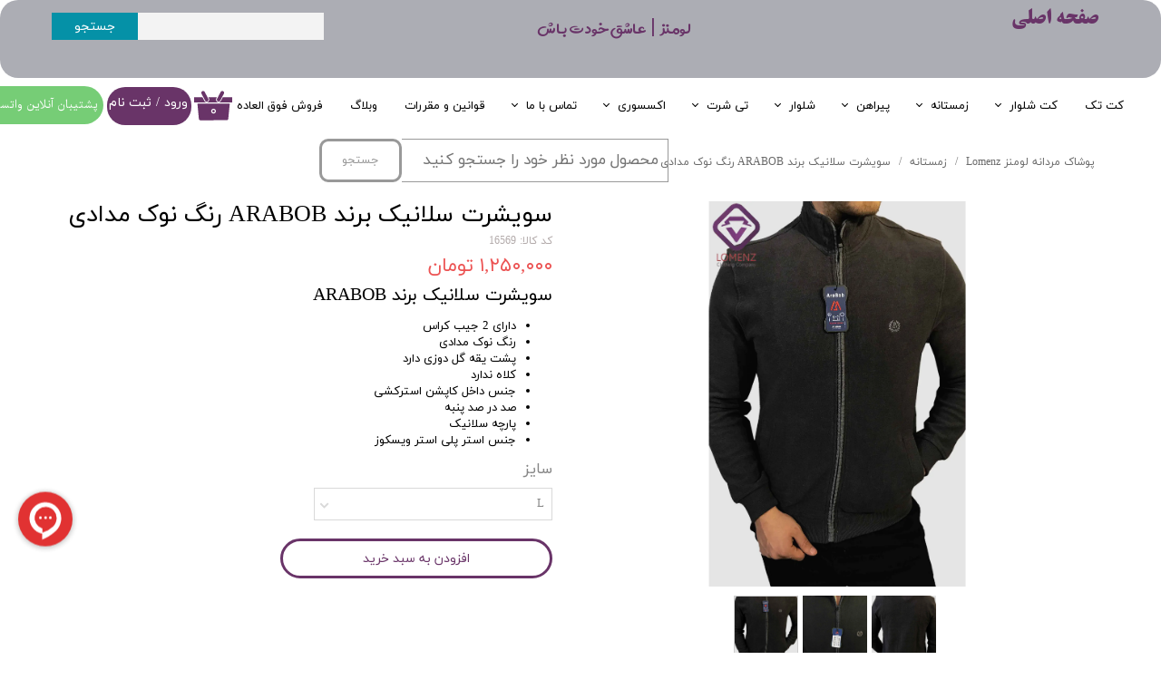

--- FILE ---
content_type: text/html; charset=UTF-8
request_url: https://lomenzco.ir/shop/%D8%B2%D9%85%D8%B3%D8%AA%D8%A7%D9%86%D9%87/P885-%D8%B3%D9%88%DB%8C%D8%B4%D8%B1%D8%AA-%D8%B3%D9%84%D8%A7%D9%86%DB%8C%DA%A9-%D8%A8%D8%B1%D9%86%D8%AF-arabob-%D8%B1%D9%86%DA%AF-%D9%86%D9%88%DA%A9-%D9%85%D8%AF%D8%A7%D8%AF%DB%8C.html
body_size: 19541
content:
<!doctype html><html lang="fa" prefix="og: http://ogp.me/ns#"><head> <title>سویشرت سلانیک برند ARABOB رنگ مشکی | پوشاک مردانه لومنز</title> <meta charset="utf-8"> <meta id="wz-viewport" name="viewport" content="width=device-width, user-scalable=0"> <meta name="description" content="سویشرت سلانیک برند ARABOB دارای 2 جیب کراس رنگ نوک مدادی پشت یقه گل دوزی دارد کلاه ندارد جنس داخل کاپشن استرکشی صد در صد پنبه پارچه سلانیک جنس استر پلی استر ویسکوز"> <meta http-equiv="x-ua-compatible" content="ie=edge"> <meta name="robots" content="index,follow,noodp,noydir"/> <link rel="canonical" href="https://lomenzco.ir/shop/زمستانه/P885-سویشرت-سلانیک-برند-arabob-رنگ-نوک-مدادی.html"/> <meta property="og:locale" content="fa-IR"/> <meta property="og:type" content="product"/> <meta property="og:title" content="سویشرت سلانیک برند ARABOB رنگ مشکی | پوشاک مردانه لومنز"/> <meta property="og:description" content="سویشرت سلانیک برند ARABOB دارای 2 جیب کراس رنگ نوک مدادی پشت یقه گل دوزی دارد کلاه ندارد جنس داخل کاپشن استرکشی صد در صد پنبه پارچه سلانیک جنس استر پلی استر ویسکوز"/> <meta property="og:url" content="https://lomenzco.ir/shop/زمستانه/P885-سویشرت-سلانیک-برند-arabob-رنگ-نوک-مدادی.html"/> <meta property="og:site_name" content="پوشاک مردانه لومنز Lomenz"/> <meta name='generator' content='Webzi.ir Website Builder' /><meta name='ID' content='11e8a90d6535b636bbd230e171546af8' /><meta name='fontiran.com:license' content='B7G43' /><meta name='fontiran.com:license' content='C6KGR' /><meta property='article:published_time' content='2022-11-22T22:39:34+03:30' /><meta property='article:modified_time' content='2023-10-14T12:40:26+03:30' /><meta property='og:updated_time' content='2023-10-14T12:40:26+03:30' /><meta property='og:image' content='https://lomenzco.ir/uploads/76e5dcb0b9b94ece8ab70cee04b45f25.jpg' /><meta property='twitter:card' content='summary_large_image' /><meta property='twitter:title' content='سویشرت سلانیک برند ARABOB رنگ مشکی | پوشاک مردانه لومنز' /><meta property='twitter:description' content='سویشرت سلانیک برند ARABOB دارای 2 جیب کراس رنگ نوک مدادی پشت یقه گل دوزی دارد کلاه ندارد جنس داخل کاپشن استرکشی صد در صد پنبه پارچه سلانیک جنس استر پلی استر ویسکوز' /><meta property='twitter:image' content='https://lomenzco.ir/uploads/76e5dcb0b9b94ece8ab70cee04b45f25.jpg' /><meta property='article:section' content='زمستانه' /><meta property='product:condition' content='new' /><meta property='product:condition' content='In stock' /><meta property='product:price:amount' content='12500000' /><meta property='product:price:currency' content='IRR' /><meta name='availability' content='In stock' /><meta name='product_name' content='سویشرت سلانیک برند ARABOB رنگ نوک مدادی' /><meta name='product_id' content='885' /><meta property='product_price' content='12500000' /> <link rel="stylesheet" type="text/css" href="https://lomenzco.ir/static/bEHf0122/2.0.0/editor/bower_components/jquery-toast-plugin/dist/jquery.toast.min.css" /><link rel="stylesheet" type="text/css" href="https://lomenzco.ir/static/bEHf0122/2.0.0/editor/bower_components/animate.css/animate.min.css" /><link rel="stylesheet" type="text/css" href="https://lomenzco.ir/static/bEHf0122/2.0.0/editor/bower_components/flexslider/flexslider.css" /><link rel="stylesheet" type="text/css" href="https://lomenzco.ir/static/bEHf0122/2.0.0/editor/bower_components/ion.rangeSlider/css/ion.rangeSlider.css" /><link rel="stylesheet" type="text/css" href="https://lomenzco.ir/static/bEHf0122/2.0.0/editor/bower_components/ion.rangeSlider/css/ion.rangeSlider.skinNice.css" /><link rel="stylesheet" type="text/css" href="https://lomenzco.ir/static/bEHf0122/2.0.0/editor/bower_components/fancybox/dist/jquery.fancybox.min.css" /><link rel="stylesheet" type="text/css" href="https://lomenzco.ir/static/bEHf0122/2.0.0/editor/bower_components/remodal/dist/remodal.css" /><link rel="stylesheet" type="text/css" href="https://lomenzco.ir/static/bEHf0122/2.0.0/editor/bower_components/remodal/dist/remodal-default-theme.css" /><link rel="stylesheet" type="text/css" href="https://lomenzco.ir/static/bEHf0122/2.0.0/editor/css/base.css" /><link rel="stylesheet" type="text/css" href="https://lomenzco.ir/theme-1738832373/css/style.css" /> <link rel='shortcut icon' type='image/png' href='https://lomenzco.ir/uploads/120a4f1f586c4628adc4568b4877cda9.png' ></link ><script type="text/javascript"> !function(){var i="AYn867",a=window,d=document;function g(){var g=d.createElement("script"),s="https://www.goftino.com/widget/"+i,l=localStorage.getItem("goftino_"+i);g.async=!0,g.src=l?s+"?o="+l:s;d.getElementsByTagName("head")[0].appendChild(g);}"complete"===d.readyState?g():a.attachEvent?a.attachEvent("onload",g):a.addEventListener("load",g,!1);}();</script><link rel='apple-touch-icon' href='https://lomenzco.ir/uploads/a39cb7ecda354682b3d8a8d8744873b0.w_192,h_192,r_c.jpg' ></link > <link rel="manifest" href="https://lomenzco.ir/manifest.json"><script type="text/javascript"> if ('serviceWorker' in navigator) { window.addEventListener('load', function () { navigator.serviceWorker.register('https://lomenzco.ir/sw.js').then(function (registration) { console.log('ServiceWorker registration successful with scope: ', registration.scope); }, function (err) { console.log('ServiceWorker registration failed: ', err); }); }); } </script><meta name="enamad" content="69906228" /><script async src="https://www.googletagmanager.com/gtag/js?id=G-BL1TBG314N"></script><script> window.dataLayer = window.dataLayer || []; function gtag(){dataLayer.push(arguments);} gtag('js', new Date()); gtag('config', 'G-BL1TBG314N');</script><style>li#wz-shop-filter-attribute-86 { display: none;
}
li#wz-shop-filter-attribute-87 { display: none;
}
li#wz-shop-filter-attribute-82 { display: none;
}
li#wz-shop-filter-attribute-81 { display: none;
}
li#wz-shop-filter-attribute-91 { display: none;
}
li#wz-shop-filter-attribute-83 { display: none;
}
li#wz-shop-filter-attribute-43 { display: none;
}
li#wz-shop-filter-attribute-90 { display: none;
}
li#wz-shop-filter-attribute-94 { display: none;
}
li#wz-shop-filter-attribute-89 { display: none;
}
li#wz-shop-filter-attribute-78 { display: none;
}
li#wz-shop-filter-attribute-93 { display: none;
}
li#wz-shop-filter-attribute-92 { display: none;
}</style><script> !function (t, e, n) { t.yektanetAnalyticsObject = n, t[n] = t[n] || function () { t[n].q.push(arguments) }, t[n].q = t[n].q || []; var a = new Date, r = a.getFullYear().toString() + "0" + a.getMonth() + "0" + a.getDate() + "0" + a.getHours(), c = e.getElementsByTagName("script")[0], s = e.createElement("script"); s.id = "ua-script-6fISfJZS"; s.dataset.analyticsobject = n; s.async = 1; s.type = "text/javascript"; s.src = "https://cdn.yektanet.com/rg_woebegone/scripts_v3/6fISfJZS/rg.complete.js?v=" + r, c.parentNode.insertBefore(s, c) }(window, document, "yektanet");</script><script> (function(h,o,t,j,a,r){ h.hj=h.hj||function(){(h.hj.q=h.hj.q||[]).push(arguments)}; h._hjSettings={hjid:3647899,hjsv:6}; a=o.getElementsByTagName('head')[0]; r=o.createElement('script');r.async=1; r.src=t+h._hjSettings.hjid+j+h._hjSettings.hjsv; a.appendChild(r); })(window,document,'https://static.hotjar.com/c/hotjar-','.js?sv=');</script><style>.wz-loader-container {position: fixed;left: 0;right: 0; bottom: 0;top: 0; z-index: 10000; margin: auto;background: #fff;}</style><script type="application/ld+json"> { "@context": "https://www.schema.org", "@type": "Product", "name": "سویشرت سلانیک برند ARABOB رنگ نوک مدادی", "image": [ "https://lomenzco.ir/76e5dcb0b9b94ece8ab70cee04b45f25.jpg" , "https://lomenzco.ir/7f24b90e0a624b9db12fb02684f7f11a.jpg" , "https://lomenzco.ir/a6161416c00f4d4fbc382abbdc2dd638.jpg" ], "description": "سویشرت سلانیک برند ARABOB&nbsp; دارای 2 جیب کراس رنگ&nbsp;نوک مدادی پشت یقه گل دوزی دارد&nbsp; کلاه ندارد&nbsp; جنس داخل کاپشن استرکشی صد در صد پنبه پارچه سلانیک جنس استر پلی استر ویسکوز", "sku": "" ,"offers": { "@type": "Offer", "priceCurrency": "IRR", "price": "12500000", "itemCondition": "https://schema.org/NewCondition", "availability": "https://schema.org/InStock" } }</script> <script> var mvp = document.getElementById('wz-viewport'); if (screen.width < 1170 && screen.width > 768) { mvp.setAttribute('content', 'width=769, user-scalable=0'); } else if (screen.width < 768) { mvp.setAttribute('content', 'width=468, user-scalable=0'); } </script></head><body data-width="1170" class="wz-production" data-page="p3"><div class="wz-loader-container wz-loader-container-fix" style="display: block"> <div class="sk-circle"> <div class="sk-circle1 sk-child"></div> <div class="sk-circle2 sk-child"></div> <div class="sk-circle3 sk-child"></div> <div class="sk-circle4 sk-child"></div> <div class="sk-circle5 sk-child"></div> <div class="sk-circle6 sk-child"></div> <div class="sk-circle7 sk-child"></div> <div class="sk-circle8 sk-child"></div> <div class="sk-circle9 sk-child"></div> <div class="sk-circle10 sk-child"></div> <div class="sk-circle11 sk-child"></div> <div class="sk-circle12 sk-child"></div> </div></div><div id="wz-root-background" ></div><div style="display: none" id="page-product-price">12500000</div><div id="wz-root"><div class='wz-section-full wzc-section-header-full' wz-section-freeze='off' wz-background-scroll='none' wz-section-full-height='off' ><div class='wzc-section-header-full-style' ></div><div id='wz-section-header' class='wz-section wzc-section-header wz-section-grid' ><div id='wze865' class='wz-element' data-widget='wz-column' data-handles='e'><div class='wzc313 wz-template'><div class='wzc313-bg'></div><div class='wzc313-content wz-element-container'><div id='wze153' class='wz-element' data-widget='wz-member' data-handles='a'><div class='wzc68 wz-template'><div class='wzc68-links wz-member-links'> <a href='#' class='wz-member-link wz-login' >ورود</a><span class='wz-member-separate' >/</span><a href='#' class='wz-member-link wz-register' >ثبت نام</a></div><div class='wzc68-actions wz-member-actions'><ul><li id='wz-member-profile' ><a href='https://lomenzco.ir/profile/account' >حساب کاربری من</a></li><li id='wz-member-password' ><a href='https://lomenzco.ir/profile/account' >تغییر گذر واژه</a></li><li id='wz-member-orders' ><a href='https://lomenzco.ir/profile/orders' >سفارشات</a></li><li href='#' id='wz-member-logout' ><a>خروج از حساب کاربری</a></li></ul></div></div></div><div id='wze351' class='wz-element responsive-menu' data-widget='wz-menu'><div class='wzc308 wz-template'><ul class="wzc308-list wz-menu wz-menu-horizontal wz-menu-rtl wz-menu-effect-slide-down wz-menu-align-right wz-menu-fill wz-menu-equal-size wz-mega-menu"><li class='' style='' ><a href='http://lomenzco.ir/shop/31-%DA%A9%D8%AA-%D8%AA%DA%A9/' target='_self' >کت تک</a></li><li class=' wz-menu-has-children' style='' ><a href='https://lomenzco.ir/shop/32-%DA%A9%D8%AA-%D8%B4%D9%84%D9%88%D8%A7%D8%B1/' target='_self' >کت شلوار</a><div class='sub-menu' ><ul><li class='' style=' width:25%' ><a href='https://lomenzco.ir/shop/1560-%DA%A9%D8%AA-%D9%88-%D8%B4%D9%84%D9%88%D8%A7%D8%B1-%D8%B3%D8%A7%D8%AF%D9%87/' target='_blank' >ساده</a></li><li class='' style=' width:25%' ><a href='https://lomenzco.ir/shop/1561-%DA%A9%D8%AA-%D9%88-%D8%B4%D9%84%D9%88%D8%A7%D8%B1-%D8%AF%DB%8C%D9%BE%D9%84%D9%85%D8%A7%D8%AA/' target='_blank' >دیپلمات (راه راه)</a></li><li class='' style=' width:25%' ><a href='https://lomenzco.ir/shop/1562-%DA%A9%D8%AA-%D9%88-%D8%B4%D9%84%D9%88%D8%A7%D8%B1-%D9%BE%DB%8C%DA%86%D8%A7%D8%B2%DB%8C/' target='_blank' >پیچازی (چهارخونه)</a></li></ul></div></li><li class=' wz-menu-has-children' style='' ><a href='http://lomenzco.ir/shop/55-زمستانه' target='_self' >زمستانه</a><div class='sub-menu' ><ul><li class='' style='' ><a href='http://lomenzco.ir/shop/56-پالتو/' target='_self' >پالتو</a></li><li class='' style='' ><a href='http://lomenzco.ir/shop/81-نیم-پالتو/' target='_self' >نیم پالتو</a></li><li class='' style='' ><a href='http://lomenzco.ir/shop/58-کاپشن/' target='_self' >کاپشن</a></li><li class='' style='' ><a href='http://lomenzco.ir/shop/57-بافت' target='_self' >بافت</a></li><li class='' style='' ><a href='https://lomenzco.ir/shop/1493-%D8%B3%D9%88%DB%8C%D8%B4%D8%B1%D8%AA/' target='_self' >سویی شرت</a></li></ul></div></li><li class=' wz-menu-has-children' style='' ><a href='http://lomenzco.ir/shop/30-%D9%BE%DB%8C%D8%B1%D8%A7%D9%87%D9%86/' target='_self' >پیراهن</a><div class='sub-menu' ><ul><li class=' wz-menu-has-children' style='' ><a href='https://lomenzco.ir/shop/1525-formal-shirt/' target='_blank' >پیراهن رسمی</a><div class='sub-menu' ><ul><li class='' style='' ><a href='http://lomenzco.ir/shop/1529-Simple-slim-fit-formal-shirt' target='_blank' >پیراهن رسمی ساده اسلیم فیت</a></li><li class='' style='' ><a href='https://lomenzco.ir/shop/1530-plain-formal-shirt-with-collar/' target='_blank' >پیراهن رسمی ساده کلاسیک</a></li><li class='' style='' ><a href='https://lomenzco.ir/shop/1531-Checkered-formal-shirt/' target='_blank' >پیراهن رسمی چهار خونه</a></li><li class='' style='' ><a href='https://lomenzco.ir/shop/1532-Diploma-official-shirt/' target='_blank' >پیراهن رسمی دیپلمات </a></li><li class='' style='' ><a href='https://lomenzco.ir/shop/1549-slimfit/' target='_self' >پیراهن رسمی طرحدار اسلیم فیت</a></li></ul></div></li><li class=' wz-menu-has-children' style='' ><a href='https://lomenzco.ir/shop/1536-Sports-shirt-long-sleeves/' target='_blank' >پیراهن اسپرت آستین بلند</a><div class='sub-menu' ><ul><li class='' style='' ><a href='https://lomenzco.ir/shop/1540-simple-sports-shirt-with-collar/' target='_blank' >آستین بلند ساده کلاسیک</a></li><li class='' style='' ><a href='http://lomenzco.ir/shop/1538-Slim-fit-patterned-sports-shirt' target='_blank' >آستین بلند طرح دار اسلیم فیت</a></li><li class='' style='' ><a href='https://lomenzco.ir/shop/1539-Simple-slim-fit-sports-shirt/' target='_blank' >آستین بلند ساده اسلیم فیت</a></li><li class='' style='' ><a href='http://lomenzco.ir/shop/1537-Sports-shirt-with-pattern' target='_blank' >آستین بلند طرح دار کلاسیک</a></li></ul></div></li><li class=' wz-menu-has-children' style='' ><a href='' target='_self' >پیراهن اسپرت آستین کوتاه</a><div class='sub-menu' ><ul><li class='' style='' ><a href='http://lomenzco.ir/shop/1547-Simple-slim-fit-short-sleeve-sports-shirt' target='_blank' >آستین کوتاه ساده اسلیم فیت</a></li><li class='' style='' ><a href='http://lomenzco.ir/shop/1546-Simple-short-sleeve-sports-shirt-with-ruffles' target='_blank' >آستین کوتاه ساده کلاسیک</a></li><li class='' style='' ><a href='https://lomenzco.ir/shop/1545-Slim-fit-patterned-short-sleeve-sports-shirt/' target='_blank' >آستین کوتاه طرح دار اسلیم فیت</a></li><li class='' style='' ><a href='https://lomenzco.ir/shop/1544-Short-sleeved-sports-shirt-with-checkered-pattern/' target='_blank' >آستین کوتاه طرح دار کلاسیک</a></li></ul></div></li></ul></div></li><li class=' wz-menu-has-children' style='' ><a href='http://lomenzco.ir/shop/37-%D8%B4%D9%84%D9%88%D8%A7%D8%B1/' target='_self' >شلوار</a><div class='sub-menu' ><ul><li class='' style='' ><a href='http://lomenzco.ir/shop/38-%D9%BE%D8%A7%D8%B1%DA%86%D9%87+%D8%A7%DB%8C' target='_self' >پارچه ای</a></li><li class='' style='' ><a href='http://lomenzco.ir/shop/39-%DA%A9%D8%AA%D8%A7%D9%86/' target='_self' >کتان</a></li><li class='' style='' ><a href='http://lomenzco.ir/shop/40-%D8%AC%DB%8C%D9%86/' target='_self' >جین</a></li><li class='' style='' ><a href='http://lomenzco.ir/shop/65-%D8%A7%D8%B3%D9%84%D8%B4/' target='_self' >اسلش</a></li></ul></div></li><li class=' wz-menu-has-children' style='' ><a href='http://lomenzco.ir/shop/42-%D8%AA%DB%8C-%D8%B4%D8%B1%D8%AA/' target='_self' >تی شرت</a><div class='sub-menu' ><ul><li class='' style='' ><a href='http://lomenzco.ir/shop/43-%D9%86%D8%B5%D9%81-%D8%A2%D8%B3%D8%AA%DB%8C%D9%86/' target='_self' >آستین کوتاه</a></li><li class='' style='' ><a href='http://lomenzco.ir/shop/44-%D8%A2%D8%B3%D8%AA%DB%8C%D9%86-%D8%AF%D8%A7%D8%B1/' target='_self' >آستین دار</a></li><li class='' style='' ><a href='http://lomenzco.ir/shop/45-%D8%A7%D8%B3%D9%BE%D8%B1%D8%AA/' target='_self' >اسپرت</a></li></ul></div></li><li class=' wz-menu-has-children' style='' ><a href='http://lomenzco.ir/shop/46-%D8%A7%DA%A9%D8%B3%D8%B3%D9%88%D8%B1%DB%8C/' target='_self' >اکسسوری</a><div class='sub-menu' ><ul><li class='' style='' ><a href='http://lomenzco.ir/shop/47-%DA%A9%D8%B1%D9%88%D8%A7%D8%AA/' target='_self' >کروات</a></li><li class='' style='' ><a href='http://lomenzco.ir/shop/66-%DA%A9%D9%85%D8%B1%D8%A8%D9%86%D8%AF/' target='_self' >کمربند</a></li><li class='' style='' ><a href='http://lomenzco.ir/shop/48-%D9%BE%D8%A7%D9%BE%DB%8C%D9%88%D9%86/' target='_self' >پاپیون</a></li><li class='' style='' ><a href='http://lomenzco.ir/shop/50-%D8%AF%DA%A9%D9%85%D9%87-%D8%B3%D8%B1%D8%A2%D8%B3%D8%AA%DB%8C%D9%86/' target='_self' >دکمه سر دست</a></li><li class='' style='' ><a href='http://lomenzco.ir/shop/49-%DA%AF%DB%8C%D8%B1%D9%87-%DA%A9%D8%B1%D9%88%D8%A7%D8%AA/' target='_self' >گیره کروات</a></li></ul></div></li><li class=' wz-menu-has-children' style='' ><a href='https://lomenzco.ir/تماس-با-لومنز/' target='_self' >تماس با ما</a><div class='sub-menu' ><ul><li class='' style='' ><a href='https://lomenzco.ir/درباره-ما/' target='_self' >درباره ما</a></li></ul></div></li><li class='' style='' ><a href='https://lomenzco.ir/قوانین-و-مقررات/' target='_self' > قوانین و مقررات</a></li><li class='' style='' ><a href='https://lomenzco.ir/blog/' target='_self' >وبلاگ</a></li><li class='' style='' ><a href='https://lomenzco.ir/shop/1524-%D9%81%D8%B1%D9%88%D8%B4-%D9%81%D9%88%D9%82-%D8%A7%D9%84%D8%B9%D8%A7%D8%AF%D9%87/' target='_blank' >فروش فوق العاده</a></li></ul><div class='wzc308-mobile wz-menu-toggle'><span class="line one"></span><span class="line two"></span><span class="line three"></span></div></div></div><div id='wze370' class='wz-element wz-element-full-width' data-widget='wz-box' data-minheight='1' data-minwidth='1'><div class='wzc310 wz-template'><div class='wzc310-bg'></div><div class='wzc310-content wz-box-content wz-element-container'><div id='wze839' class='wz-element' data-widget='wz-search' data-minwidth='300'><div class='wzc304 wz-template'><div class='wzc304-form wz-site-search' wz-search-url="https://lomenzco.ir/shop"><input class='wzc304-form-input' type='text' placeholder='' required="required" /><button class='wzc304-form-submit wz-site-search-button' type='submit'><div class='wzc177 wz-partial-template' ><div class='wzc177-bg' ></div><span class='wzc177-content wz-element-content' >جستجو</span></div></button></div></div></div><div id='wze841' class='wz-element' data-widget='wz-text' data-handles='w, e' data-minwidth='10' wz-fix-line-height2 wz-autoheight><div class='wzc4 wz-template'><div class='wzc4-text wz-element-content'><h2 class="wz-font-h2" dir="rtl" style="font-size: 22px; line-height: normal;"><span style="font-size:22px;"><span style="color:rgb(var(--color_3_3));"><span style="font-family:aviny,tahoma,serif;">لومنز&nbsp; &nbsp;|&nbsp; عاشق خودت باش</span></span></span></h2></div></div></div><div id='wze842' class='wz-element' data-widget='wz-text' data-handles='w, e' data-minwidth='10' wz-fix-line-height2 data-animation='wz-fade-in' data-animation-type='scroll' data-animation-duration='1.2' wz-autoheight><div class='wzc4 wz-template'><div class='wzc4-text wz-element-content'><h2 class="wz-font-h2" dir="rtl" style="font-size: 23px; line-height: normal;"><span style="color:rgb(var(--color_3_3));"><span style="font-size:23px;"><a target="_self" href="http://lomenzco.ir"><span style="font-family:titr,tahoma, serif;">صفحه اصلی</span></a></span></span></h2></div></div></div></div><div class='wzc310-image-bg'></div></div></div><div id='wze374' class='wz-element' data-widget='wz-shop-cart-icon' data-handles='w, e, se, sw, ne, nw' wz-autoheight><div class='wzc112 wz-template'><div class="wzc112-container shop-cart-icon-container shop-cart-icon-container-layout3" data-link="shop/cart"><div class='wzc112-container-icon shop-cart-icon'><svg xmlns="http://www.w3.org/2000/svg" viewBox="0 0 32.764 32.764"><path d="M24.652 9.29l-1.613 3.04c-.58 1.094-1.937 1.51-3.028.93-1.096-.58-1.512-1.936-.932-3.028l.498-.94h-7.31l.495.94c.582 1.093.164 2.45-.926 3.03-1.096.58-2.45.162-3.03-.932L7.192 9.29H0v4.43h32.764V9.29h-8.112zM4.11 27.753s.233 1.13 1.128 1.13l22.98-.032s.854.07 1.16-1.163l1.31-13.095-27.83-.006 1.25 13.167z"/><path d="M20.394 12.68c.767.405 1.718.113 2.124-.653l3.097-5.84c.406-.766.114-1.72-.652-2.123-.765-.407-1.718-.117-2.123.65l-3.098 5.84c-.408.766-.117 1.72.652 2.125zM9.455 12.026c.404.767 1.354 1.06 2.12.652.768-.406 1.06-1.358.655-2.125L9.133 4.715c-.406-.77-1.358-1.06-2.123-.65-.768.403-1.06 1.356-.655 2.122l3.1 5.84z"/></svg></div><div class='wzc112-container-count shop-cart-count'>۰</div><div class='wzc112-container-bubble shop-cart-bubble'></div></div><div class='wzc112-text wz-element-content shop-cart-text'></div></div></div><div id='wze675' class='wz-element' data-widget='wz-box' data-minHeight='1' data-minWidth='1' ><div class='wzc245 wz-template' ><div class='wzc245-bg' ></div><div class='wzc245-content wz-box-content wz-element-container' ></div><div class='wzc245-image-bg' ></div></div></div><a id='wze803' class='wz-element' data-widget='wz-button' href='http://wa.me/989127512489' target='_blank' ><div class='wzc292 wz-template' ><div class='wzc292-bg' ></div><span class='wzc292-content wz-element-content' >پشتیبان آنلاین واتساپ</span></div></a></div></div></div></div></div><div class='wz-section-full wzc-section-allPage-full' ><div id='wz-section-allPage' class='wz-section wzc-section-allPage wz-section-grid wz-section-empty' ></div></div><div class='wz-section-full wzc-section-wzs11-full' ><div id='wz-section-wzs11' class='wz-section wzc-section-wzs11 wz-section-grid' ><div id='wze51' class='wz-element' data-widget='wz-shop-product' data-handles='w, e' data-minwidth='825' wz-autoheight><div class='wzc25 wz-template'><section class='wzc25-breadcrumb wz-shop-breadcrumb-container'> <div class="wz-breadcrumb wz-breadcrumb-rtl"> <ul itemscope itemtype="https://schema.org/BreadcrumbList"> <li itemprop="itemListElement" itemscope itemtype="https://schema.org/ListItem"> <a itemprop="item" href="https://lomenzco.ir/"> <span itemprop="name"> پوشاک مردانه لومنز Lomenz </span> <meta itemprop="position" content="1" /> </a> </li> <li itemprop="itemListElement" itemscope itemtype="https://schema.org/ListItem"> <a itemprop="item" href="https://lomenzco.ir/shop/55-زمستانه/"> <span itemprop="name"> زمستانه </span> <meta itemprop="position" content="2" /> </a> </li> <li itemprop="itemListElement" itemscope itemtype="https://schema.org/ListItem"> <span itemprop="name"> سویشرت سلانیک برند ARABOB رنگ نوک مدادی </span> <meta itemprop="position" content="3" /> </li> </ul> </div> </section><article class="wzc25-product wz-shop-product-page wz-shop-product-page-rtl wz-shop-product-page-modern" data-ribbon=""><div class='wz-shop-product-background wz-element-background'><div class='wzc19 wz-partial-template'><div class='wzc19-bg'></div><div class='wzc19-content wz-box-content wz-element-container'></div><div class='wzc19-image-bg'></div></div></div><div class='wz-shop-product-gallery wz-shop-product-gallery-bottom'><div class='wzc24 wz-partial-template'><div class='wzc24-slider flexslider wz-gallery wz-gallery-slider wz-gallery-slider-thumbnail' id="wze51-gallery"><ul class='wzc24-slider-items slides'> <li data-image-id='3274' data-thumb='https://lomenzco.ir/uploads/76e5dcb0b9b94ece8ab70cee04b45f25.jpg'><div class='wz-slider-item'><div class='wz-image-ratio'><img src='https://lomenzco.ir/uploads/76e5dcb0b9b94ece8ab70cee04b45f25.w_1165,h_2062,r_k.jpg.webp' alt=' ' class='wz-gallery-image' /></div><a href='https://lomenzco.ir/uploads/76e5dcb0b9b94ece8ab70cee04b45f25.jpg' rel='wze51' data-fancybox='wze51' title=' ' class='fancybox'></a></div></li> <li data-image-id='3276' data-thumb='https://lomenzco.ir/uploads/7f24b90e0a624b9db12fb02684f7f11a.jpg'><div class='wz-slider-item'><div class='wz-image-ratio'><img src='https://lomenzco.ir/uploads/7f24b90e0a624b9db12fb02684f7f11a.w_1165,h_2062,r_k.jpg.webp' alt=' ' class='wz-gallery-image' /></div><a href='https://lomenzco.ir/uploads/7f24b90e0a624b9db12fb02684f7f11a.jpg' rel='wze51' data-fancybox='wze51' title=' ' class='fancybox'></a></div></li> <li data-image-id='3275' data-thumb='https://lomenzco.ir/uploads/a6161416c00f4d4fbc382abbdc2dd638.jpg'><div class='wz-slider-item'><div class='wz-image-ratio'><img src='https://lomenzco.ir/uploads/a6161416c00f4d4fbc382abbdc2dd638.w_1165,h_2062,r_k.jpg.webp' alt=' ' class='wz-gallery-image' /></div><a href='https://lomenzco.ir/uploads/a6161416c00f4d4fbc382abbdc2dd638.jpg' rel='wze51' data-fancybox='wze51' title=' ' class='fancybox'></a></div></li> </ul></div><div class='wzc24-carousel flexslider wz-gallery-carousel' id="wze51-gallery-carousel"><ul class='wzc24-carousel-list slides'></ul></div></div></div><div class='wz-shop-product-section'><h1 class='wz-shop-product-title'>سویشرت سلانیک برند ARABOB رنگ نوک مدادی</h1><div class='wz-shop-product-sku'></div> <div class='wz-shop-product-price'> <span class='wz-shop-product-old-price wz-shop-product-old-price-empty'>&#8203;</span><span id='wz-product-price' wz-data-product-price='1250000'>۱,۲۵۰,۰۰۰ تومان</span> </div> <span class='wz-shop-product-out-stock wz-shop-quantity-remind'></span> <div class='wz-shop-product-description'><h2>سویشرت سلانیک برند ARABOB&nbsp;</h2><ul><li>دارای 2 جیب کراس</li><li>رنگ&nbsp;نوک مدادی</li><li>پشت یقه گل دوزی دارد&nbsp;</li><li>کلاه ندارد&nbsp;</li><li>جنس داخل کاپشن استرکشی</li><li>صد در صد پنبه</li><li>پارچه سلانیک</li><li>جنس استر پلی استر ویسکوز</li></ul></div> <div class='wz-shop-product-options'> <div class='wz-shop-product-option ' id='سایز-4'><h3 class='wz-shop-option-title'>سایز</h3> <div data-wz-toggle='true' class='dropdown dropdown-list dropdown-rtl'><select data-option-id='4' name='سایز-4'> <option id='120' value='120'>L</option> <option id='121' value='121'>XL</option> <option id='122' value='122'>XXL</option> </select></div></div> </div><a class='wz-shop-product-add-cart ' href='#' data-id='885'><div class='wzc175 wz-partial-template' ><div class='wzc175-bg' ></div><span class='wzc175-content wz-element-content' >افزودن به سبد خرید</span></div></a><div class='extra-button-list'></div></div><div class='wz-shop-product-info-sections wz-shop-product-info-sections-tab'> <div class='wz-shop-product-info wz-tabs-container'><ul class='wz-tabs'> <li for='wze51-shop-section-1' class=' open wz-shop-product-section-title'> مشخصات محصول </li> <li for='wze51-shop-section-2' class=' wz-shop-product-section-title'> پرداخت در محل </li> <li for='wze51-shop-section-3' class=' wz-shop-product-section-title'> نظرات </li> </ul> <div data-wz-toggle id='wze51-shop-section-1' class=' open wz-shop-product-info wz-tab-content dropdown dropdown-tab dropdown-rtl'><div data-wz-toggle class='wz-shop-product-info dropdown open dropdown-tab dropdown-rtl'><div class='wz-shop-product-section-content dropdown-menu'> <table class='product-attributes' ><tr><th>مورد استفاده</th><td>مناسب برای فصول سرد</td></tr><tr><th>پارچه</th><td>صد در صد پنبه</td></tr><tr><th>ویژگی</th><td>پشت یقه گلدوزی دارد</td></tr></table> </div></div></div> <div data-wz-toggle id='wze51-shop-section-2' class=' wz-shop-product-info wz-tab-content dropdown dropdown-tab dropdown-rtl'><div data-wz-toggle class='wz-shop-product-info dropdown dropdown-tab dropdown-rtl'><div class='wz-shop-product-section-content dropdown-menu'> <p dir="RTL" style="margin-bottom: 11px; text-align: center;"><span style="font-size:18px;"><strong><span style="font-family:iransans,tahoma,serif;"><span style="direction:rtl"><span style="unicode-bidi:embed"><span style="line-height:107%"><span lang="FA">&gt;&gt;&gt; "پرداخت درمحل برای این محصول فعال است" &lt;&lt;&lt;</span></span></span></span></span></strong></span></p><p dir="RTL" style="text-align:right; margin-bottom:11px"><span style="font-size:16px;"><span style="font-family:iransans,tahoma,serif;"><span style="direction:rtl"><span style="unicode-bidi:embed"><span style="line-height:107%"><span lang="FA">تیم لومنز برای شما مشتری عزیز امکان خرید و پرداخت درب محل را فعال کرده است . شما با وجود این امکان بتوانید محصولاتی که دوست دارید را انتخاب و پیش فاکتور کنید درخواست پرداخت درب محل را بدهید محصول برای شما پست می شود . هزینه فاکتور را در همان لحظه با مامور اداره پست تسویه کنید .</span></span></span></span></span></span></p><p dir="RTL" style="text-align:right; margin-bottom:11px"><strong><span style="font-size:16px;"><span style="font-family:iransans,tahoma,serif;"><span style="direction:rtl"><span style="unicode-bidi:embed"><span style="line-height:107%"><span lang="FA">شرایط و قوانین پرداخت درب محل :</span></span></span></span></span></span></strong></p><ul><li dir="RTL" style="margin-right:48px; margin-bottom:11px; text-align:right"><span style="font-size:16px;"><span style="font-family:iransans,tahoma,serif;"><span style="direction:rtl"><span style="unicode-bidi:embed"><span style="line-height:107%"><span lang="FA">برای خرید به صورت پرداخت درب محل نیاز به افزودن محصول به سبد خرید ندارید . شما میتوانید با شماره <a href="tel:09127512589">09127512489</a> تماس بگیرید و پیش فاکتور خود را به صورت تلفنی ثبت کنید . </span></span></span></span></span></span></li><li dir="RTL" style="margin-right:48px; margin-bottom:11px; text-align:right"><span style="font-size:16px;"><span style="font-family:iransans,tahoma,serif;"><span style="direction:rtl"><span style="unicode-bidi:embed"><span style="line-height:107%"><span lang="FA">پس از ثبت پیش فاکتور هزینه ارسال را به صورت کارت به کارت پرداخت می کنید و کالا شما برای پردازش و بسته بندی و تحویل به اداره پست می رود . (هزینه ارسال کالا های کوچک 30هزار تومان و هزینه ارسال کالا های بزرگ 50 هزار تومان است )</span></span></span></span></span></span></li><li dir="RTL" style="margin-right:48px; margin-bottom:11px; text-align:right"><span style="font-size:16px;"><span style="font-family:iransans,tahoma,serif;"><span style="direction:rtl"><span style="unicode-bidi:embed"><span style="line-height:107%"><span lang="FA">تحویل محصولات پرداخت در محل بین 3 تا 5 روز کاری زمان می برد .</span></span></span></span></span></span></li><li dir="RTL" style="margin-right:48px; margin-bottom:11px; text-align:right"><span style="font-size:16px;"><span style="font-family:iransans,tahoma,serif;"><span style="direction:rtl"><span style="unicode-bidi:embed"><span style="line-height:107%"><span lang="FA">در پرداخت در محل آپشن مشاوره نیز برای شما فعال است . میتوانید با مشاوره دقیق ترین ساز مناسب خود را سفارش دهید تا استرس سایز نبودن محصول را هم نداشته باشید .</span></span></span></span></span></span></li><li dir="RTL" style="margin-right:48px; margin-bottom:11px; text-align:right"><span style="font-size:16px;"><span style="font-family:iransans,tahoma,serif;"><span style="direction:rtl"><span style="unicode-bidi:embed"><span style="line-height:107%"><span lang="FA">پس از ارسال محصول کد رهگیری محصول برای شما ارسال میشود تا از روند ارسال کالای خود مطلع باشید . </span></span></span></span></span></span></li><li dir="RTL" style="margin-right:48px; margin-bottom:11px; text-align:right"><span style="font-size:16px;"><span style="font-family:iransans,tahoma,serif;"><span style="direction:rtl"><span style="unicode-bidi:embed"><span style="line-height:107%"><span lang="FA">ارسال به صورت پرداخت در محل به شرطی انجام می شود که اداره پست منطقه شما این آپشن را داشته باشد .</span></span></span></span></span></span></li></ul><p style="margin-right:48px; margin-bottom:11px; text-align:right"><a href="tel:09127512489"><span style="font-size:16px;"><span style="font-family:iransans,tahoma,serif;"><span style="direction:rtl"><span style="unicode-bidi:embed"><span style="line-height:107%"><span lang="FA">جهت تماس و&nbsp;ثبت پیش فاکتور کلیک کنید .</span></span></span></span></span></span></a></p><p dir="RTL" style="text-align:right; margin-bottom:11px">&nbsp;</p> </div></div></div> <div data-wz-toggle id='wze51-shop-section-3' class=' wz-shop-product-info wz-tab-content dropdown dropdown-tab dropdown-rtl'><div data-wz-toggle class='wz-shop-product-info dropdown dropdown-tab dropdown-rtl'><div class='wz-shop-product-section-content dropdown-menu'> <div class="wz-shop-no-comment-container"> <svg enable-background="new 0 0 58 58" version="1.1" viewBox="0 0 58 58" xml:space="preserve" xmlns="http://www.w3.org/2000/svg"><path d="M48,19.929v21.141C48,43.793,45.793,46,43.071,46H22L12,57V46H4.929C2.207,46,0,43.793,0,41.071 l0-21.141C0,17.207,2.207,15,4.929,15h38.141C45.793,15,48,17.207,48,19.929z" fill="#0391FD"/> <path d="M53.071,1H14.929C12.207,1,10,3.207,10,5.93V15h33.071C45.793,15,48,17.207,48,19.93V32h5.071 C55.793,32,58,29.793,58,27.07V5.93C58,3.207,55.793,1,53.071,1z" fill="#0F71D3"/> <path d="m25 26.015h-14c-0.553 0-1-0.448-1-1s0.447-1 1-1h14c0.553 0 1 0.448 1 1s-0.447 1-1 1z" fill="#fff"/> <path d="m38 32.015h-27c-0.553 0-1-0.448-1-1s0.447-1 1-1h27c0.553 0 1 0.448 1 1s-0.447 1-1 1z" fill="#fff"/> <path d="m38 38.015h-27c-0.553 0-1-0.448-1-1s0.447-1 1-1h27c0.553 0 1 0.448 1 1s-0.447 1-1 1z" fill="#fff"/></svg> <p>هنوز نظری ثبت نشده</p> <p><strong>اولین نفری باشید که نظر می‌دهید</strong></p> <a href="#" id="wz-shop-comment-from-open" class="wz-default-button wz-default-button-primary">ثبت نظر</a> </div><div class="remodal" data-remodal-id="wz-shop-comment-from-open" data-remodal-options="hashTracking: false"> <button data-remodal-action="close" class="remodal-close"></button> <h2 class="wz-modal-header">نظر شما راجع به این محصول چیست؟</h2> <section class="wz-site-form "> <form action="https://lomenzco.ir/api/shop/product/add-comment/?id=885"> <div class="wz-shop-product-section"> <div class="wz-shop-product-image"> <img src="https://lomenzco.ir/uploads/76e5dcb0b9b94ece8ab70cee04b45f25.jpg.webp"> </div> <div class="wz-shop-product-info"> <div class="wz-shop-product-title">سویشرت سلانیک برند ARABOB رنگ نوک مدادی</div> <div class="wz-shop-score-hint">چه امتیازی به این محصول میدهید.</div> <div> <div class="score-stars"> <div class="stars"> <input value="5" checked id="star-5" type="radio" name="score"> <label for="star-5">★</label> <input value="4" id="star-4" type="radio" name="score"> <label for="star-4">★</label> <input value="3" id="star-3" type="radio" name="score"> <label for="star-3">★</label> <input value="2" id="star-2" type="radio" name="score"> <label for="star-2">★</label> <input value="1" id="star-1" type="radio" name="score"> <label for="star-1">★</label> </div> </div> </div> </div> </div> <div class="wz-shop-comment-inputs"> <p class="fieldset"> <input required class="full-width has-padding has-border" name="name" id="wz-shop-comment-name" maxlength="45" autocomplete="off" type="text"> <label class="placeholder" for="wz-shop-comment-name">نام شما</label> <span class="wz-form-error-message"></span> </p> <p class="fieldset"> <input required class="full-width has-padding has-border" name="title" id="wz-shop-comment-title" autocomplete="off" type="text"> <label class="placeholder" for="wz-shop-comment-title">عنوان نظر شما</label> <span class="wz-form-error-message"></span> </p> <p class="fieldset"> <textarea required rows="6" id="wz-shop-comment-message" class="full-width has-padding has-border" name="message" autocomplete="off"></textarea> <label class="placeholder" for="wz-shop-comment-message">متن نظر شما</label> <span class="wz-form-error-message"></span> </p> <input type="hidden" name="parent"> </div> </form> </section> <div class="wz-remodal-footer-buttons wz-shop-comment-footer-buttons"> <a href="#" id="wz-shop-add-comment" class="wz-default-button wz-default-button-primary">ذخیره</a> <a data-remodal-action="cancel" href="#" class="wz-default-button wz-default-button-warning">انصراف</a> </div></div> </div></div></div> </div> </div></article></div></div><template id='shop-product-images-template'> <li data-image-id='3274' data-thumb='https://lomenzco.ir/uploads/76e5dcb0b9b94ece8ab70cee04b45f25.jpg'><div class='wz-slider-item'><div class='wz-image-ratio'><img src='https://lomenzco.ir/uploads/76e5dcb0b9b94ece8ab70cee04b45f25.w_1165,h_2062,r_k.jpg.webp' alt=' ' class='wz-gallery-image' /></div><a href='https://lomenzco.ir/uploads/76e5dcb0b9b94ece8ab70cee04b45f25.jpg' rel='wze51' data-fancybox='wze51' title=' ' class='fancybox'></a></div></li> <li data-image-id='3276' data-thumb='https://lomenzco.ir/uploads/7f24b90e0a624b9db12fb02684f7f11a.jpg'><div class='wz-slider-item'><div class='wz-image-ratio'><img src='https://lomenzco.ir/uploads/7f24b90e0a624b9db12fb02684f7f11a.w_1165,h_2062,r_k.jpg.webp' alt=' ' class='wz-gallery-image' /></div><a href='https://lomenzco.ir/uploads/7f24b90e0a624b9db12fb02684f7f11a.jpg' rel='wze51' data-fancybox='wze51' title=' ' class='fancybox'></a></div></li> <li data-image-id='3275' data-thumb='https://lomenzco.ir/uploads/a6161416c00f4d4fbc382abbdc2dd638.jpg'><div class='wz-slider-item'><div class='wz-image-ratio'><img src='https://lomenzco.ir/uploads/a6161416c00f4d4fbc382abbdc2dd638.w_1165,h_2062,r_k.jpg.webp' alt=' ' class='wz-gallery-image' /></div><a href='https://lomenzco.ir/uploads/a6161416c00f4d4fbc382abbdc2dd638.jpg' rel='wze51' data-fancybox='wze51' title=' ' class='fancybox'></a></div></li> </template><div id='wze757' class='wz-element' data-widget='wz-search' data-minwidth='300'><div class='wzc275 wz-template'><div class='wzc275-form wz-site-search' wz-search-url="https://lomenzco.ir/shop"><input class='wzc275-form-input' type='text' placeholder='محصول مورد نظر خود را جستجو کنید' required="required" /><button class='wzc275-form-submit wz-site-search-button' type='submit'><div class='wzc256 wz-partial-template' ><div class='wzc256-bg' ></div><span class='wzc256-content wz-element-content' >جستجو</span></div></button></div></div></div></div></div><div class='wz-section-full wzc-section-wzs116-full' ><div id='wz-section-wzs116' class='wz-section wzc-section-wzs116 wz-section-grid' ><div id='wze472' class='wz-element' data-widget='wz-shop-product-list' wz-autoheight><div class='wzc324 wz-template'><section class='wzc324-breadcrumb wz-shop-breadcrumb-container'></section><div class="wzc324-container shop-product-list shop-product-list-rtl"><div class='flexslider wz-gallery wz-gallery-slider wz-gallery-carousel gallery-e586a87a490b08ee163ca76e69a4a45f'><ul class='slides'> <li><article class='wz-shop-product wz-shop-product-effect-exchange'><article class='wz-shop-product wz-shop-product-effect-exchange'><div class='wz-element-background wz-shop-product-background'><div class='wzc19 wz-partial-template'><div class='wzc19-bg'></div><div class='wzc19-content wz-box-content wz-element-container'></div><div class='wzc19-image-bg'></div></div></div> <a href='#' class='wz-shop-product-image'><div class='wzc14 wz-partial-template'><div class='wzc14-frame'></div><div class='wzc14-img'><img class='wzc14-img-inner' src="https://lomenzco.ir/static/bEHf0122/2.0.0/editor/images/shop/product.png" alt="" /></div></div></a> <div class='wz-shop-product-section'><a href='#'><h3 class='wz-shop-product-title'>بدون محصول جهت نمایش</h3></a> <div class='wz-shop-product-out-stock'>اتمام موجودی</div> </div><div class='wz-shop-product-ribbons'></div></article></article></li> <li><article class='wz-shop-product wz-shop-product-effect-exchange'><article class='wz-shop-product wz-shop-product-effect-exchange'><div class='wz-element-background wz-shop-product-background'><div class='wzc19 wz-partial-template'><div class='wzc19-bg'></div><div class='wzc19-content wz-box-content wz-element-container'></div><div class='wzc19-image-bg'></div></div></div> <a href='#' class='wz-shop-product-image'><div class='wzc14 wz-partial-template'><div class='wzc14-frame'></div><div class='wzc14-img'><img class='wzc14-img-inner' src="https://lomenzco.ir/static/bEHf0122/2.0.0/editor/images/shop/product.png" alt="" /></div></div></a> <div class='wz-shop-product-section'><a href='#'><h3 class='wz-shop-product-title'>بدون محصول جهت نمایش</h3></a> <div class='wz-shop-product-out-stock'>اتمام موجودی</div> </div><div class='wz-shop-product-ribbons'></div></article></article></li> <li><article class='wz-shop-product wz-shop-product-effect-exchange'><article class='wz-shop-product wz-shop-product-effect-exchange'><div class='wz-element-background wz-shop-product-background'><div class='wzc19 wz-partial-template'><div class='wzc19-bg'></div><div class='wzc19-content wz-box-content wz-element-container'></div><div class='wzc19-image-bg'></div></div></div> <a href='#' class='wz-shop-product-image'><div class='wzc14 wz-partial-template'><div class='wzc14-frame'></div><div class='wzc14-img'><img class='wzc14-img-inner' src="https://lomenzco.ir/static/bEHf0122/2.0.0/editor/images/shop/product.png" alt="" /></div></div></a> <div class='wz-shop-product-section'><a href='#'><h3 class='wz-shop-product-title'>بدون محصول جهت نمایش</h3></a> <div class='wz-shop-product-out-stock'>اتمام موجودی</div> </div><div class='wz-shop-product-ribbons'></div></article></article></li> <li><article class='wz-shop-product wz-shop-product-effect-exchange'><article class='wz-shop-product wz-shop-product-effect-exchange'><div class='wz-element-background wz-shop-product-background'><div class='wzc19 wz-partial-template'><div class='wzc19-bg'></div><div class='wzc19-content wz-box-content wz-element-container'></div><div class='wzc19-image-bg'></div></div></div> <a href='#' class='wz-shop-product-image'><div class='wzc14 wz-partial-template'><div class='wzc14-frame'></div><div class='wzc14-img'><img class='wzc14-img-inner' src="https://lomenzco.ir/static/bEHf0122/2.0.0/editor/images/shop/product.png" alt="" /></div></div></a> <div class='wz-shop-product-section'><a href='#'><h3 class='wz-shop-product-title'>بدون محصول جهت نمایش</h3></a> <div class='wz-shop-product-out-stock'>اتمام موجودی</div> </div><div class='wz-shop-product-ribbons'></div></article></article></li> <li><article class='wz-shop-product wz-shop-product-effect-exchange'><article class='wz-shop-product wz-shop-product-effect-exchange'><div class='wz-element-background wz-shop-product-background'><div class='wzc19 wz-partial-template'><div class='wzc19-bg'></div><div class='wzc19-content wz-box-content wz-element-container'></div><div class='wzc19-image-bg'></div></div></div> <a href='#' class='wz-shop-product-image'><div class='wzc14 wz-partial-template'><div class='wzc14-frame'></div><div class='wzc14-img'><img class='wzc14-img-inner' src="https://lomenzco.ir/static/bEHf0122/2.0.0/editor/images/shop/product.png" alt="" /></div></div></a> <div class='wz-shop-product-section'><a href='#'><h3 class='wz-shop-product-title'>بدون محصول جهت نمایش</h3></a> <div class='wz-shop-product-out-stock'>اتمام موجودی</div> </div><div class='wz-shop-product-ribbons'></div></article></article></li> <li><article class='wz-shop-product wz-shop-product-effect-exchange'><article class='wz-shop-product wz-shop-product-effect-exchange'><div class='wz-element-background wz-shop-product-background'><div class='wzc19 wz-partial-template'><div class='wzc19-bg'></div><div class='wzc19-content wz-box-content wz-element-container'></div><div class='wzc19-image-bg'></div></div></div> <a href='#' class='wz-shop-product-image'><div class='wzc14 wz-partial-template'><div class='wzc14-frame'></div><div class='wzc14-img'><img class='wzc14-img-inner' src="https://lomenzco.ir/static/bEHf0122/2.0.0/editor/images/shop/product.png" alt="" /></div></div></a> <div class='wz-shop-product-section'><a href='#'><h3 class='wz-shop-product-title'>بدون محصول جهت نمایش</h3></a> <div class='wz-shop-product-out-stock'>اتمام موجودی</div> </div><div class='wz-shop-product-ribbons'></div></article></article></li> <li><article class='wz-shop-product wz-shop-product-effect-exchange'><article class='wz-shop-product wz-shop-product-effect-exchange'><div class='wz-element-background wz-shop-product-background'><div class='wzc19 wz-partial-template'><div class='wzc19-bg'></div><div class='wzc19-content wz-box-content wz-element-container'></div><div class='wzc19-image-bg'></div></div></div> <a href='#' class='wz-shop-product-image'><div class='wzc14 wz-partial-template'><div class='wzc14-frame'></div><div class='wzc14-img'><img class='wzc14-img-inner' src="https://lomenzco.ir/static/bEHf0122/2.0.0/editor/images/shop/product.png" alt="" /></div></div></a> <div class='wz-shop-product-section'><a href='#'><h3 class='wz-shop-product-title'>بدون محصول جهت نمایش</h3></a> <div class='wz-shop-product-out-stock'>اتمام موجودی</div> </div><div class='wz-shop-product-ribbons'></div></article></article></li> <li><article class='wz-shop-product wz-shop-product-effect-exchange'><article class='wz-shop-product wz-shop-product-effect-exchange'><div class='wz-element-background wz-shop-product-background'><div class='wzc19 wz-partial-template'><div class='wzc19-bg'></div><div class='wzc19-content wz-box-content wz-element-container'></div><div class='wzc19-image-bg'></div></div></div> <a href='#' class='wz-shop-product-image'><div class='wzc14 wz-partial-template'><div class='wzc14-frame'></div><div class='wzc14-img'><img class='wzc14-img-inner' src="https://lomenzco.ir/static/bEHf0122/2.0.0/editor/images/shop/product.png" alt="" /></div></div></a> <div class='wz-shop-product-section'><a href='#'><h3 class='wz-shop-product-title'>بدون محصول جهت نمایش</h3></a> <div class='wz-shop-product-out-stock'>اتمام موجودی</div> </div><div class='wz-shop-product-ribbons'></div></article></article></li> <li><article class='wz-shop-product wz-shop-product-effect-exchange'><article class='wz-shop-product wz-shop-product-effect-exchange'><div class='wz-element-background wz-shop-product-background'><div class='wzc19 wz-partial-template'><div class='wzc19-bg'></div><div class='wzc19-content wz-box-content wz-element-container'></div><div class='wzc19-image-bg'></div></div></div> <a href='#' class='wz-shop-product-image'><div class='wzc14 wz-partial-template'><div class='wzc14-frame'></div><div class='wzc14-img'><img class='wzc14-img-inner' src="https://lomenzco.ir/static/bEHf0122/2.0.0/editor/images/shop/product.png" alt="" /></div></div></a> <div class='wz-shop-product-section'><a href='#'><h3 class='wz-shop-product-title'>بدون محصول جهت نمایش</h3></a> <div class='wz-shop-product-out-stock'>اتمام موجودی</div> </div><div class='wz-shop-product-ribbons'></div></article></article></li> </ul></div></div><section class='wzc324-topBar'></section><section class='wzc324-filter'></section></div></div><div id='wze473' class='wz-element' data-widget='wz-text' data-handles='w, e' data-minwidth='10' wz-fix-line-height2 wz-autoheight><div class='wzc4 wz-template'><div class='wzc4-text wz-element-content'><h2 class="wz-font-h2" dir="rtl" style="font-size: 25px; line-height: normal;"><span style="font-family:iransans,tahoma,serif;"><strong><span style="font-size:25px;">محصولات مشابه :</span></strong></span></h2></div></div></div></div></div><div class='wz-section-full wzc-section-footer-full' wz-section-full-height='off' ><div id='wz-section-footer' class='wz-section wzc-section-footer wz-section-grid' ><div id='wze794' class='wz-element wz-element-full-width' data-widget='wz-box' data-minheight='1' data-minwidth='1'><div class='wzc291 wz-template'><div class='wzc291-bg'></div><div class='wzc291-content wz-box-content wz-element-container'><div id='wze248' class='wz-element' data-widget='wz-text' data-handles='w, e' data-minwidth='10' wz-fix-line-height2='true' wz-autoheight data-tablet-text-size="0.4" data-text-change-size="true"><div class='wzc4 wz-template'><div class='wzc4-text wz-element-content'><h2 class="wz-font-h2" dir="rtl" style="font-size: 15px; line-height: normal;"><span style="color:#000000;"><span style="font-size:15px;"><span style="font-family:yekan,tahoma, serif;"><h7>شماره تماس با فروشگاه:&nbsp;</h7></span></span></span></h2></div></div></div><div id='wze249' class='wz-element' data-widget='wz-text' data-handles='w, e' data-minwidth='10' wz-fix-line-height2='true' wz-autoheight><div class='wzc4 wz-template'><div class='wzc4-text wz-element-content'><h2 class="wz-font-h2" dir="rtl" style="font-size: 15px; line-height: normal;"><span style="background-color:rgba(0, 0, 0, 0);"><span style="color:#000000;"><span style="font-size:15px;"><h7><span style="font-family:yekan_fa,tahoma,serif;">025-37229300</span></h7></span></span></span></h2></div></div></div><a id='wze318' class='wz-element' data-widget='wz-shape' href='https://t.me/poshakegolpoush' target='_blank' data-aspectratio='true'><div class='wzc138 wz-template'><div class='wzc138-shape'><svg enable-background="new 0 0 300 300" version="1.1" viewBox="0 0 300 300" xml:space="preserve" xmlns="http://www.w3.org/2000/svg"><path d="m5.299 144.64l69.126 25.8 26.756 86.047c1.712 5.511 8.451 7.548 12.924 3.891l38.532-31.412c4.039-3.291 9.792-3.455 14.013-0.391l69.498 50.457c4.785 3.478 11.564 0.856 12.764-4.926l50.911-244.89c1.31-6.316-4.896-11.585-10.91-9.259l-283.7 109.44c-7.001 2.7-6.94 12.612 0.081 15.243zm91.57 12.066l135.1-83.207c2.428-1.491 4.926 1.792 2.841 3.726l-111.5 103.64c-3.919 3.648-6.447 8.53-7.163 13.829l-3.798 28.146c-0.503 3.758-5.782 4.131-6.819 0.494l-14.607-51.325c-1.673-5.854 0.765-12.107 5.943-15.303z"/></svg></div></div></a><a id='wze319' class='wz-element' data-widget='wz-button' href='https://lomenzco.ir/%D9%82%D9%88%D8%A7%D9%86%DB%8C%D9%86-%D9%88-%D9%85%D9%82%D8%B1%D8%B1%D8%A7%D8%AA/' target='_blank' ><div class='wzc215 wz-template' ><div class='wzc215-bg' ></div><span class='wzc215-content wz-element-content' >قوانین و مقررات</span></div></a><a id='wze320' class='wz-element' data-widget='wz-button' href='https://lomenzco.ir/%D8%AA%D9%85%D8%A7%D8%B3-%D8%A8%D8%A7-%D9%84%D9%88%D9%85%D9%86%D8%B2/' target='_blank' ><div class='wzc214 wz-template' ><div class='wzc214-bg' ></div><span class='wzc214-content wz-element-content' >ثبت شکایت</span></div></a><div id='wze375' class='wz-element' data-widget='wz-text' data-handles='w, e' data-minwidth='10' wz-fix-line-height2 wz-autoheight><div class='wzc4 wz-template'><div class='wzc4-text wz-element-content'><h2 class="wz-font-h2" dir="rtl" style="font-size: 16px; line-height: normal;"><span style="color:#000000;"><span style="letter-spacing:0.2px;"><span style="word-spacing:-1px;"><span style="font-size:16px;">کیفیت دستور کار ماست</span></span></span></span></h2></div></div></div><a id='wze435' class='wz-element' data-widget='wz-button' href='https://lomenzco.ir/%D8%A2%D9%85%D9%88%D8%B2%D8%B4-%D8%AE%D8%B1%DB%8C%D8%AF-%D8%A7%D8%B2-%D8%B3%D8%A7%DB%8C%D8%AA/' target='_blank' ><div class='wzc234 wz-template' ><div class='wzc234-bg' ></div><span class='wzc234-content wz-element-content' >آموزش خرید از سایت</span></div></a><a id='wze563' class='wz-element' data-widget='wz-button' href='https://lomenzco.ir/%DA%A9%D8%AF-%D8%AA%D8%AE%D9%81%DB%8C%D9%81/' target='_blank' ><div class='wzc201 wz-template' ><div class='wzc201-bg' ></div><span class='wzc201-content wz-element-content' >آموزش استفاده از کدتخفیف</span></div></a><div id='wze595' class='wz-element' data-widget='wz-code'><div class='wzc203 wz-template'><div class='wzc203-code wz-html-code'><img id='jxlzesgtjxlzwlaonbqejxlzoeuk' style='cursor:pointer' onclick='window.open("https://logo.samandehi.ir/Verify.aspx?id=1014218&p=rfthobpdrfthaodsuiwkrfthmcsi", "Popup","toolbar=no, scrollbars=no, location=no, statusbar=no, menubar=no, resizable=0, width=450, height=630, top=30")' alt='logo-samandehi' src='https://logo.samandehi.ir/logo.aspx?id=1014218&p=nbpdlymanbpdshwlodrfnbpdaqgw'/> </div></div></div><div id='wze762' class='wz-element' data-widget='wz-text' data-handles='w, e' data-minwidth='10' wz-fix-line-height2 wz-autoheight><div class='wzc4 wz-template'><div class='wzc4-text wz-element-content'><h2 class="wz-font-h2" dir="rtl" style="font-size: 15px; line-height: normal;"><span style="font-size:15px;"><span style="font-family:yekan_fa,tahoma,serif;">&nbsp;_ ​09127512489</span></span></h2></div></div></div><div id='wze765' class='wz-element' data-widget='wz-code'><div class='wzc203 wz-template'><div class='wzc203-code wz-html-code'><a target="_blank" rel="origin" href="https://trustseal.enamad.ir/?id=102960&amp;Code=A9iFV6Oiwzae88GpSgfd"><img src="https://Trustseal.eNamad.ir/logo.aspx?id=102960&amp;Code=A9iFV6Oiwzae88GpSgfd" alt="" style="cursor:pointer" id="A9iFV6Oiwzae88GpSgfd"></a></div></div></div><div id='wze769' class='wz-element' data-widget='wz-text' data-handles='w, e' data-minwidth='10' wz-fix-line-height2 wz-autoheight data-mobile-text-size="-0.2" data-text-change-size="true" data-tablet-text-size="0.5"><div class='wzc4 wz-template'><div class='wzc4-text wz-element-content'><h2 class="wz-font-h2" dir="rtl" style="font-size: 14px; line-height: normal;"><span style="font-size:14px;">​آدرس فروشگاه: قم - بلوار شهید محلاتی - کوچه 1 - چهارراه اول سمت چپ - روبروی 10 متری عاشوری - پلاک 100 (پوشاک گلپوش)</span></h2></div></div></div><a id='wze776' class='wz-element' data-widget='wz-shape' href='https://www.instagram.com/lomenzco/' target='_blank' data-aspectratio='true'><div class='wzc138 wz-template'><div class='wzc138-shape'><svg enable-background="new 0 0 300 300" version="1.1" viewBox="0 0 300 300" xml:space="preserve" xmlns="http://www.w3.org/2000/svg"><path d="m38.52 0.012h222.98c21.184 0 38.502 17.324 38.502 38.508v222.98c0 21.178-17.318 38.49-38.502 38.49h-222.98c-21.184 0-38.52-17.313-38.52-38.49v-222.98c0-21.184 17.336-38.508 38.52-38.508zm180.03 33.317c-7.438 0-13.505 6.091-13.505 13.525v32.314c0 7.437 6.067 13.514 13.505 13.514h33.903c7.426 0 13.506-6.077 13.506-13.514v-32.314c0-7.434-6.08-13.525-13.506-13.525h-33.903zm47.538 93.539h-26.396c2.503 8.175 3.86 16.796 3.86 25.759 0 49.882-41.766 90.34-93.266 90.34-51.487 0-93.254-40.458-93.254-90.34 0-8.963 1.37-17.584 3.861-25.759h-27.539v126.73c0 6.563 5.359 11.902 11.916 11.902h208.91c6.563 0 11.911-5.339 11.911-11.902v-126.73zm-115.8-35.89c-33.26 0-60.24 26.128-60.24 58.388 0 32.227 26.98 58.375 60.24 58.375 33.278 0 60.259-26.148 60.259-58.375 0-32.261-26.981-58.388-60.259-58.388z"/></svg></div></div></a><div id='wze796' class='wz-element' data-widget='wz-code'><div class='wzc203 wz-template'><div class='wzc203-code wz-html-code'><iframe src="https://www.google.com/maps/embed?pb=!1m18!1m12!1m3!1d3283.1582026742562!2d50.91443558453124!3d34.62544219475241!2m3!1f0!2f0!3f0!3m2!1i1024!2i768!4f13.1!3m3!1m2!1s0x3f93bdb937a804d5%3A0xbc9a63e3c5493816!2z2b7ZiNi02KfaqSDar9mE2b7ZiNi0!5e0!3m2!1sfa!2s!4v1607245868804!5m2!1sfa!2s" width="400" height="200 frameborder="0" style="border:0;" allowfullscreen="" aria-hidden="false" tabindex="0"></iframe></div></div></div><div id='wze798' class='wz-element' data-widget='wz-image'><div class='wzc14 wz-template'><div class='wzc14-frame'></div><div class='wzc14-img'><img class='wzc14-img-inner' src="https://lomenzco.ir/uploads/1628501f43d441a898a6caf1c788e75e.w_154,h_237,r_k.png.webp" /></div></div></div><div id='wze802' class='wz-element' data-widget='wz-text' data-handles='w, e' data-minwidth='10' wz-fix-line-height2 wz-autoheight><div class='wzc4 wz-template'><div class='wzc4-text wz-element-content'><h1 class="wz-font-h2" dir="rtl" style="font-size: 16px; line-height: normal;"><span style="color:#000000;"><span style="letter-spacing:0.2px;"><span style="word-spacing:-1px;"><span style="font-size:16px;">کت شلوار&nbsp;<span style="word-spacing:0px;">​​​​​​​</span></span></span></span></span></h1></div></div></div><div id='wze889' class='wz-element' data-widget='wz-text' data-handles='w, e' data-minwidth='10' wz-fix-line-height2 wz-autoheight><div class='wzc4 wz-template'><div class='wzc4-text wz-element-content'><h1 class="wz-font-h2" dir="rtl" style="font-size: 16px; line-height: normal;">​​کت و شلوار<br /></h1></div></div></div></div></div></div></div></div><script >var EXTERNAL_FRAGMENT; var product_out_of_stock="اتمام موجودی"; </script><div class="wz-user-modal"> <div class="wz-user-modal-container"> <ul class="wz-user-modal-switcher"> <li><a href="#0">ورود</a></li> <li><a href="#0">ثبت نام</a></li> </ul> <div id="wz-login"> <form class="wz-user-modal-form"> <p class="fieldset"> <input wz-validate="required,mailOrMobile" wz-validate-required="ایمیل یا شماره همراه خود را وارد کنید." wz-validate-mailOrMobile="ایمیل یا شماره همراه معتبر نمی‌باشد." required class="full-width has-padding has-border" name="email" id="login-email"> <label class="placeholder" for="login-email">ایمیل یا شماره همراه</label> <span class="wz-form-error-message"></span> </p> <p class="fieldset"> <input required class="full-width has-padding has-border" name="password" id="login-password" wz-validate="required,minLength" wz-validate-required="کلمه عبور خود را وارد کنید." wz-validate-minLength="کلمه عبور بسیار کوتاه می باشد." , wz-min-length="6" type="password"> <label class="placeholder" for="login-password">کلمه عبور</label> <span class="wz-form-error-message"></span> </p> <p class="fieldset"> <input class="regular-checkbox" type="checkbox" id="remember-me" checked> <label for="remember-me" class="regular-checkbox-label"></label> <label for="remember-me">مرا به خاطر بسپار</label> </p> <p class="fieldset"> <input class="full-width" type="submit" value="ورود"> </p> </form> <p class="wz-user-modal-bottom-message"><a href="#0">رمز عبورتان را فراموش کرده‌اید؟</a></p> </div> <div id="wz-register"> <form class="wz-user-modal-form" data-required-mobile=""> <p class="fieldset"> <input required autocomplete="off" wz-validate="required,mobile" wz-validate-required="شماره همراه خود را وارد کنید." wz-validate-mobile="شماره همراه معتبر نمی‌باشد." class="full-width has-padding has-border" name="email" id="register-email"> <label class="placeholder" for="register-email">شماره همراه</label> <span class="wz-form-error-message"></span> </p> <p class="fieldset"> <input required autocomplete="off" wz-validate="required,minLength" wz-validate-required="کلمه عبور خود را وارد کنید." wz-validate-minLength="کلمه عبور بسیار کوتاه می باشد." , wz-min-length="6" class="full-width has-padding has-border" name="password" id="register-password" type="password"> <label class="placeholder" for="register-password">کلمه عبور</label> <span class="wz-form-error-message"></span> </p> <p class="fieldset"> <input class="full-width has-padding" type="submit" value="ثبت نام"> </p> </form> </div> <div id="wz-reset-password"> <p class="wz-user-modal-message">ثبت کلمه عبور خود را فراموش کرده‌اید؟ لطفا شماره همراه یا آدرس ایمیل خودتان را وارد کنید. شما به زودی یک ایمیل یا اس ام اس برای ایجاد کلمه عبور جدید، دریافت خواهید کرد.</p> <form class="wz-user-modal-form"> <p class="fieldset"> <input wz-validate="required,mailOrMobile" wz-validate-required="ایمیل یا شماره همراه خود را وارد کنید." wz-validate-mailOrMobile="ایمیل یا شماره همراه معتبر نمی‌باشد." required class="full-width has-padding has-border" name="email" id="reset-email"> <label class="placeholder" for="reset-email">ایمیل یا شماره همراه</label> <span class="wz-form-error-message"></span> </p> <p class="fieldset"> <input class="full-width has-padding" type="submit" value="بازیابی کلمه عبور"> </p> </form> <p class="wz-user-modal-bottom-message"><a href="#0">بازگشت به بخش ورود</a></p> </div> <div id="wz-reset-password-code"> <p class="wz-user-modal-message">کد دریافتی را وارد نمایید.</p> <form class="wz-user-modal-form"> <input type="hidden" name="user"> <p class="fieldset"> <input wz-validate="required" wz-validate-required="کد دریافتی را وارد نمایید." required class="full-width has-padding has-border" name="key" id="reset-key"> <label class="placeholder" for="reset-key">کد بازیابی</label> <span class="wz-form-error-message"></span> </p> <p class="fieldset"> <input class="full-width has-padding" type="submit" value="بازیابی کلمه عبور"> </p> </form> <p class="wz-user-modal-bottom-message"><a href="#0">بازگشت به بخش ورود</a></p> </div> <div id="wz-verify-register"> <form class="wz-user-modal-form"> <p class="fieldset"> <input type="hidden" name="email" style="display: none"> <input wz-validate="required" wz-validate-required="کد دریافتی را وارد نمایید." required class="full-width has-padding has-border" name="key" id="reset-key"> <label class="placeholder" for="reset-key">کد تایید</label> <span class="wz-form-error-message"></span> </p> <p class="fieldset"> <input required class="full-width has-padding has-border" name="first_name" id="wz-member-profile-first-name" wz-validate="required" wz-validate-required="نام خود را وارد کنید." maxlength="45" type="text"> <label class="placeholder" for="wz-member-profile-first-name">نام *</label> <span class="wz-form-error-message"></span> </p> <p class="fieldset"> <input required class="full-width has-padding has-border" name="last_name" wz-validate="required" wz-validate-required="نام خانوادگی خود را وارد کنید." id="wz-member-profile-last-name" maxlength="45" type="text"> <label class="placeholder" for="wz-member-profile-last-name">نام‌خانوادگی *</label> <span class="wz-form-error-message"></span> </p> <p class="fieldset"> <input required autocomplete="off" wz-validate="required,minLength" wz-validate-required="کلمه عبور خود را وارد کنید." wz-validate-minLength="کلمه عبور بسیار کوتاه می باشد." , wz-min-length="6" class="full-width has-padding has-border" name="password" id="register-password" type="password"> <label class="placeholder" for="register-password">کلمه عبور</label> <span class="wz-form-error-message"></span> </p> <p class="fieldset"> <input class="full-width has-padding" type="submit" value="ثبت نام"> </p> </form> </div> </div> </div><div class="remodal" data-remodal-id="wz-member-password-reset" data-remodal-options="closeOnOutsideClick: false"> <button data-remodal-action="close" class="remodal-close"></button> <h3 class="wz-modal-header">تغییر کلمه عبور</h3> <section class="wz-site-form wz-member-reset-password-form"> <form> <p class="fieldset"> <input required class="full-width has-padding has-border" name="new_password" id="wz-member-reset-new-password" wz-validate="required,minLength" wz-min-length="6" wz-validate-minLength="کلمه عبور باید حداقل 6 حرف باشد." , wz-validate-required="کلمه عبور خود را وارد کنید." maxlength="45" autocomplete="off" type="password"> <label class="placeholder" for="wz-member-reset-new-password">کلمه عبور جدید</label> <span class="wz-form-error-message"></span> </p> </form> </section> <div class="wz-remodal-footer-buttons"> <a href="#" id="wz-member-password-reset" class="wz-default-button wz-default-button-primary">ذخیره</a> <a data-remodal-action="cancel" href="#" class="wz-default-button wz-default-button-warning">انصراف</a> </div></div><div class="remodal" data-remodal-id="wz-member-password-edit" data-remodal-options="hashTracking: false"> <button data-remodal-action="close" class="remodal-close"></button> <h3 class="wz-modal-header">تغییر کلمه عبور</h3> <section class="wz-site-form wz-member-change-password-form"> <form> <p class="fieldset"> <input required class="full-width has-padding has-border" name="current_password" id="wz-member-change-password" wz-validate="required,minLength" wz-min-length="6" wz-validate-minLength="کلمه عبور باید حداقل 6 حرف باشد." , wz-validate-required="کلمه عبور خود را وارد کنید." maxlength="45" autocomplete="off" type="password"> <label class="placeholder" for="wz-member-change-password">کلمه عبور قدیم</label> <span class="wz-form-error-message"></span> </p> <p class="fieldset"> <input required class="full-width has-padding has-border" name="new_password" id="wz-member-change-new-password" wz-validate="required,minLength" wz-min-length="6" wz-validate-minLength="کلمه عبور باید حداقل 6 حرف باشد." , wz-validate-required="کلمه عبور خود را وارد کنید." maxlength="45" autocomplete="off" type="password"> <label class="placeholder" for="wz-member-change-new-password">کلمه عبور جدید</label> <span class="wz-form-error-message"></span> </p> </form> </section> <div class="wz-remodal-footer-buttons"> <a href="#" id="wz-member-password-save" class="wz-default-button wz-default-button-primary">ذخیره</a> <a data-remodal-action="cancel" href="#" class="wz-default-button wz-default-button-warning">انصراف</a> </div></div><div class="remodal" data-remodal-id="wz-member-profile-edit" data-remodal-options="hashTracking: false"> <button data-remodal-action="close" class="remodal-close"></button> <h3 class="wz-modal-header">حساب کاربری من</h3> <section class="wz-site-form wz-member-profile-form"> <form> <p class="fieldset "> <label class="inline-label">جنسیت</label> <select name="gender"> <option value='1'>مرد</option> <option value='2'>زن</option> </select> </p> <p class="fieldset"> <input required class="full-width has-padding has-border" name="first_name" id="wz-member-profile-first-name" wz-validate="required" wz-validate-required="نام خود را وارد کنید." maxlength="45" type="text"> <label class="placeholder" for="wz-member-profile-first-name">نام *</label> <span class="wz-form-error-message"></span> </p> <p class="fieldset"> <input required class="full-width has-padding has-border" name="last_name" wz-validate="required" wz-validate-required="نام خانوادگی خود را وارد کنید." id="wz-member-profile-last-name" maxlength="45" type="text"> <label class="placeholder" for="wz-member-profile-last-name">نام‌خانوادگی *</label> <span class="wz-form-error-message"></span> </p> <p class="fieldset"> <input required class="full-width has-padding has-border" name="mobile" id="wz-member-profile-mobile" wz-validate="required,mobile" wz-validate-required="تلفن همراه خود را وارد کنید." wz-validate-mobile="تلفن همراه خود را اشتباه وارد کرده‌اید." type="text"> <label class="placeholder" for="wz-member-profile-mobile">تلفن همراه *</label> <span class="wz-form-error-message"></span> </p> <p class="fieldset"> <input wz-validate="required,minLength,mail" wz-validate-required="ایمیل خود را وارد کنید." wz-validate-mail="ایمیل معتبر نمی‌باشد." wz-validate-minLength="ایمیل باید حداقل 6 حرف باشد." wz-min-length="6" required class="full-width has-padding has-border" name="email" id="wz-member-email"> <label class="placeholder" for="wz-member-email">ایمیل *</label> <span class="wz-form-error-message"></span> </p> <p class="fieldset"> <input required class="full-width has-padding has-border" name="current_password" id="wz-member-profile-password" wz-validate="required,minLength" wz-min-length="6" wz-validate-minLength="کلمه عبور باید حداقل 6 حرف باشد." wz-validate-required="کلمه عبور خود را وارد کنید." maxlength="45" type="password"> <label class="placeholder" for="wz-member-profile-password">کلمه عبور فعلی *</label> <span class="wz-form-error-message"></span> </p> </form> </section> <div class="wz-remodal-footer-buttons"> <a href="#" id="wz-member-profile-save" class="wz-default-button wz-default-button-primary">ذخیره</a> <a data-remodal-action="cancel" href="#" class="wz-default-button wz-default-button-warning">انصراف</a> </div></div><div class="remodal" data-remodal-id="wz-member-order-list" data-remodal-options="hashTracking: false"> <button data-remodal-action="close" class="remodal-close"></button> <h3 class="wz-modal-header">سفارشات</h3> <section id="wz-member-order-items"> </section></div><div class="remodal" data-remodal-id="wz-member-order-item" data-remodal-options="hashTracking: false"> <button data-remodal-action="close" class="remodal-close"></button> <h3 class="wz-modal-header">مشاهده سفارش</h3> <section id="wz-member-order-item-details"></section></div><script> var wzMemberOrderItemDetailsTemplate = `<div class="wz-member-order-item-order-details"> <div class="wz-member-order-item-order-details-row"> <div class="wz-member-order-item-order-details-col"> <label>تحویل گیرنده:</label> <div><%- order.customer_name.toString() %></div> </div> <div class="wz-member-order-item-order-details-col"> <label>شماره فاکتور:</label> <div><%- order.id.toString().convertToLocalNumber() %></div> </div> </div> <div class="wz-member-order-item-order-details-row"> <div class="wz-member-order-item-order-details-col"> <label>آدرس تحویل گیرنده:</label> <div><span class="customer-province"><%- order.customer_province.toString() %>-<%- order.customer_city.toString() %>-</span><%- order.customer_address.toString() %> </div> </div> <div class="wz-member-order-item-order-details-col"> <label>شماره تماس گیرنده:</label> <div><%- order.customer_mobile.toString().convertToLocalNumber() %></div> </div> </div> <div class="wz-member-order-item-order-details-row"> <div class="wz-member-order-item-order-details-col"> <label>روش ارسال:</label> <div><%- order.shipping_name.toString() %></div> </div> <div class="wz-member-order-item-order-details-col"> <label>هزینه ارسال:</label> <div><%- (Number(order.total_shipping).toString().formatNumber().convertToLocalNumber() + currency_sign) %> </div> </div> </div> <div class="wz-member-order-item-order-details-row"> <div class="wz-member-order-item-order-details-col"> <label>روش پرداخت:</label> <div><%- order.payment_method_name.toString() %></div> </div> <div class="wz-member-order-item-order-details-col"> <label>مبلغ کل:</label> <div><%- (Number(order.total).toString().formatNumber().convertToLocalNumber() + currency_sign) %> </div> </div> </div> <% if(order.tracking_number) { %> <div class="wz-member-order-item-order-details-row"> <div class="wz-member-order-item-order-details-col" style="max-width: 100%"> <label>کد پیگیری ارسال:</label> <div><%- order.tracking_number.toString() %></div> </div> </div> <% } %> </div> <div class="wz-member-order-item-order-products"> <div class="wz-member-order-item-order-products-head"> <div class="wz-member-order-item-order-products-row"> <div class="wz-member-order-item-order-products-col wz-member-order-item-order-product-name"> نام محصول </div> <div class="wz-member-order-item-order-products-col wz-member-order-item-order-product-quantity"> تعداد </div> <div class="wz-member-order-item-order-products-col">قیمت واحد</div> <div class="wz-member-order-item-order-products-col">قیمت کل</div> <div class="wz-member-order-item-order-products-col">تخفیف</div> <div class="wz-member-order-item-order-products-col">قیمت نهایی</div> </div> </div> <% $.each(products, function(index,product) { %> <div class="wz-member-order-item-order-products-row"> <div class="wz-member-order-item-order-products-col wz-member-order-item-order-product-name"> <div class="inner"> <img src="<%- product.thumbnail %>"><span><%- product.name %></span> </div> <div> <% if(product.download) { %> <a target="_blank" href="<%- product.download %>" class="download" href="#">دانلود</a> <% } %> <a target="_blank" href="<%- product.url %>" class="download" href="#">مشاهده</a> </div> </div> <div class="wz-member-order-item-order-products-col wz-member-order-item-order-product-quantity"><%- product.quantity %> </div> <div class="wz-member-order-item-order-products-col"><%- (Number(product.original_price).toString().formatNumber().convertToLocalNumber() + currency_sign) %> </div> <div class="wz-member-order-item-order-products-col"><%- (Number(product.original_price*product.quantity).toString().formatNumber().convertToLocalNumber() + currency_sign) %> </div> <div class="wz-member-order-item-order-products-col"><%- (Number(product.discount).toString().formatNumber().convertToLocalNumber() + currency_sign) %> </div> <div class="wz-member-order-item-order-products-col"><%- (Number(product.total).toString().formatNumber().convertToLocalNumber() + currency_sign) %> </div> </div> <% if(product.messages) { %> <% $.each(product.messages, function(messageId,message) { %> <div class='wz-member-order-item-order-products-note'> <%= message %> </div> <% }); %> <% }; %> <% }); %> </div>`; var wzMemberOrderListTemplate = ` <% if(!orders.length) { %> <p class="wz-order-list-empty">شما هنوز هیچ سفارشی ثبت نکرده‌اید.</p> <% } else { %> <ul> <li class="wz-order-item"> <div>شماره سفارش</div> <div>تاریخ سفارش</div> <div>پرداخت</div> <div>وضعیت</div> <div>جمع نهایی</div> </li> <% $.each(orders, function(index,order) { %> <li class="wz-order-item"> <div><%- order.id.toString().convertToLocalNumber() %></div> <div><%- order.added_at.toString().convertToLocalNumber() %></div> <div><%- order.payment_method %></div> <div><%- order.status %></div> <div><%- (order.total.toString().formatNumber().convertToLocalNumber() + currency_sign) %></div> </li> <li class="wz-order-item wz-order-item-details"><div><a data-id="<%- order.id.toString() %>" href="#" class="wz-member-order-item-details">جزئیات</a><a target="_blank" data-order="<%- order.id.toString() %>" class="wz-shop-repurchase-order" href="#">خرید مجدد</a> <a target="_blank" href="https://lomenzco.ir/shop/cart/invoice?order_id=<%- order.id %>" class="wz-shop-order-invoice" href="#">فاکتور</a></div> </li> <% }); %> </ul> <% } %>`;</script><div class="wz-shop-mini-cart-container"> <div class="wz-shop-mini-cart"> <header> <div class="text">سبد خرید</div> <div class="close-button"> <div class="line one"></div> <div class="line two"></div> </div> </header> <section class="cart-content"> <ul class="cart-product-list"> </ul> <script id="shop-cart-item"> var shopCartItemTemplate = `<li> <div class="cart-item-image"> <a href="<%- item.url %>"> <img src="<%- (item.thumbnail.toString().thumb(80, 80, 'c')) %>"> </a> </div> <div class="cart-item-info" date-type="<%- item.content_type %>"> <div class="cart-item-name"> <%- item.title %> </div> <% if(item.model) { %> <div class="cart-item-model"><%- item.model %></div> <% } %> <div class="cart-item-quantity"><span>تعداد: </span> <div class="quantity buttons_added"><input type="button" value="-" class="minus"> <input data-price="<%- item.price %>" data-id="<%- item.id %>" data-quantity="<%- item.quantity %>" type="number" step="1" min="1" name="quantity" value="<%- item.quantity %>" title="Qty" class="input-text qty text" size="4" pattern="" inputmode=""><input type="button" value="+" class="plus"></div> </div> <div class="cart-item-price"> <% if(item.compare_price) { %> <span class="cart-item-price-compare"> <%- ((item.compare_price.toString().formatNumber().convertToLocalNumber()) + currency_sign) %> </span> <% } %> <span> <%- ((item.price.toString().formatNumber().convertToLocalNumber()) + currency_sign) %> </span> </div> </div> <div data-id="<%- item.id %>" class="cart-remove-item"></div> </li>`; </script> <div class="cart-shop-mini-subtotal"> <label>جمع کل</label> <span class="price"></span> </div> </section> <footer> <div class="wz-buttons"> <a href="https://lomenzco.ir/shop/cart" class="wz-default-button cart-shop-mini-button">مشاهده سبد خرید</a> <a href="https://lomenzco.ir/shop/checkout" class="wz-default-button cart-shop-mini-button cart-shop-mini-button-primary">تسویه حساب</a> </div> </footer> </div></div><script>var shopProductTemplate = "<article class=\'wz-shop-product wz-shop-product-effect-exchange\' ><div class=\'wz-element-background wz-shop-product-background\' ><div class=\'wzc19 wz-partial-template\' ><div class=\'wzc19-bg\' ></div><div class=\'wzc19-content wz-box-content wz-element-container\' ></div><div class=\'wzc19-image-bg\' ></div></div></div><% if (product.thumbnail) { %><a href=\'<%- product.url %>\' class=\'wz-shop-product-image\' ><div class=\'wzc14 wz-partial-template\'><div class=\'wzc14-frame\'></div><div class=\'wzc14-img\'><img class=\'wzc14-img-inner\' src=\"<%- (product.thumbnail.toString().thumb(748, 90)) %>\" alt=\"<%- product.thumbnail_alt %>\" /><% if (product.alternative_image) { %><img src=\'<%- (product.alternative_image.toString().thumb(748, 90 ))%>\' /><% } %></div></div></a><% } %><div class=\'wz-shop-product-section\' ><a href=\'<%- product.url %>\' ><h3 class=\'wz-shop-product-title\' ><%- product.title %></h3></a><% if (Array.isArray(product.attributes)) { %><div class=\'wz-shop-product-attributes\' ><ul><% _.forEach(product.attributes, function(attribute, index) { %><li><span><%- attribute.name %></span><span>: </span><span><%- attribute.value %></span></li><% }); %></ul></div><% } %><% if (product.price_label) { %><div class=\'wz-shop-product-out-stock\' ><%- (product.price_label.toString()) %></div><% } else { %><% if (product.in_stock == 1) { %><div class=\'wz-shop-product-price\' ><% if (product.sale_price) { %><span class=\'wz-shop-product-old-price\' wz-data-product-price=\'<%- (product.price.toString()) %>\' ><%- (product.price.toString().formatNumber().convertToLocalNumber() + currency_sign) %></span><span class=\'wz-shop-product-sale-price\' wz-data-product-price=\'<%- (product.sale_price.toString()) %>\' ><%- (product.sale_price.toString().formatNumber().convertToLocalNumber() + currency_sign) %></span><% } else { %><span class=\'wz-shop-product-old-price wz-shop-product-old-price-empty\' >&#8203;</span><span wz-data-product-price=\'<%- (product.price.toString()) %>\' ><%- (product.price.toString().formatNumber().convertToLocalNumber() + currency_sign) %></span><% } %></div><% } else { %><div class=\'wz-shop-product-out-stock\' >اتمام موجودی</div><% } %><% } %><% if (product.in_stock == 1) { %><a class=\'wz-shop-product-add-cart\' href=\'#\' data-combination-id=\'<%- product.combination_id %>\' data-id=\'<%- product.id %>\' ><div class=\'wzc176 wz-partial-template\' ><div class=\'wzc176-bg\' ></div><span class=\'wzc176-content wz-element-content\' >افزودن به سبد خرید</span></div></a><% } %></div><div class=\'wz-shop-product-ribbons\' ><% if (product.ribbon) { %><div class=\'wz-shop-product-ribbon\' ><%- product.ribbon %></div><% } %><% if (product.sale_amount) { %><% if (product.in_stock==1) { %><div class=\'wz-shop-product-ribbon-off\' ><% if (product.sale_type==2) { %> <%- ((product.sale_amount).toString().formatNumber().convertToLocalNumber() + currency_sign) %><% } else { %> <%- (product.sale_amount.toString().formatNumber().convertToLocalNumber()) %> درصد <% } %></div><% } %><% } %></div></article>";var shopRecentPaginationButtonTemplate = "<a href=\'<%- page.url %>\' ><div class=\'wzc111 wz-partial-template\' ><div class=\'wzc111-bg\' ></div><span class=\'wzc111-content wz-element-content\' ><%- (page.num.toString().formatNumber().convertToLocalNumber()) %></span></div></a>";</script><script type="text/javascript">var currency_sign=" تومان";var site_url="https://lomenzco.ir/";var upload_url ="https://lomenzco.ir/uploads/";var site_api_url="https://lomenzco.ir/api/";var static_uri="https://lomenzco.ir/static/bEHf0122/2.0.0/";var isLogin=false;var booking_guest_checkout="disable";var booking_add_to_cart="disable";var booking_register_required_mobile="disable";var booking_require_email="disable";var booking_terms=false;var quantity_discounts=false;var product_combinations=[{"in_stock":"1","id":"4818","product_id":"885","price":1250000,"inventory_status":"3","oversell":"0","sku":"16569","barcode":null,"quantity":"1","weight":"0.0000","visible":"1","optionsId":["120"]},{"in_stock":"0","id":"4819","product_id":"885","price":950000,"inventory_status":"3","oversell":"0","sku":"16569","barcode":null,"quantity":"0","weight":"0.0000","visible":"0","optionsId":["121"]},{"in_stock":"0","id":"4820","product_id":"885","price":950000,"inventory_status":"3","oversell":"0","sku":"16569","barcode":null,"quantity":"0","weight":"0.0000","visible":"0","optionsId":["122"]}];var product_options=[{"id":"4","values":["120","121","122"]}];var product_text_sku="کد کالا";var product_option_images={"id":null,"values":[]};var shop_product_hide_option=true;var shop_product_change_hash=true;var shop_product_without_default_options=false;if ('gtag' in window) { gtag('event', 'view_item', { 'items': [ {"id":"885","title":"\u0633\u0648\u06cc\u0634\u0631\u062a \u0633\u0644\u0627\u0646\u06cc\u06a9 \u0628\u0631\u0646\u062f ARABOB \u0631\u0646\u06af \u0646\u0648\u06a9 \u0645\u062f\u0627\u062f\u06cc","category":"\u0632\u0645\u0633\u062a\u0627\u0646\u0647","type":"typical","list":"product","list_position":"1","url":"https:\/\/lomenzco.ir\/shop\/\u0632\u0645\u0633\u062a\u0627\u0646\u0647\/P885-\u0633\u0648\u06cc\u0634\u0631\u062a-\u0633\u0644\u0627\u0646\u06cc\u06a9-\u0628\u0631\u0646\u062f-arabob-\u0631\u0646\u06af-\u0646\u0648\u06a9-\u0645\u062f\u0627\u062f\u06cc.html","price":1250000} ]})};var shop_cart_url="https://lomenzco.ir/shop/cart";</script> <script type="text/javascript" src="https://lomenzco.ir/static/bEHf0122/2.0.0/editor/bower_components/jquery/dist/jquery.min.js"></script><script type="text/javascript" src="https://lomenzco.ir/static/bEHf0122/2.0.0/editor/bower_components/persian-date/dist/persian-date.min.js"></script><script type="text/javascript" src="https://webzi.ir/static/2.0.0/editor/js/modernizr-custom.js"></script><script type="text/javascript" src="https://lomenzco.ir/static/bEHf0122/2.0.0/editor/bower_components/jquery-toast-plugin/dist/jquery.toast.min.js"></script><script type="text/javascript" src="https://lomenzco.ir/static/bEHf0122/2.0.0/editor/js/animation.js"></script><script type="text/javascript" src="https://lomenzco.ir/static/bEHf0122/2.0.0/editor/bower_components/lodash/dist/lodash.min.js"></script><script type="text/javascript" src="https://lomenzco.ir/static/bEHf0122/2.0.0/editor/bower_components/flexslider/jquery.flexslider-min.js"></script><script type="text/javascript" src="https://lomenzco.ir/static/bEHf0122/2.0.0/editor/bower_components/ion.rangeSlider/js/ion.rangeSlider.min.js"></script><script type="text/javascript" src="https://lomenzco.ir/static/bEHf0122/2.0.0/editor/bower_components/fancybox/dist/jquery.fancybox.min.js"></script><script type="text/javascript" src="https://lomenzco.ir/static/bEHf0122/2.0.0/editor/bower_components/remodal/dist/remodal.min.js"></script><script type="text/javascript" src="https://lomenzco.ir/static/bEHf0122/2.0.0/editor/js/frontBase.js"></script><script type="text/javascript" src="https://lomenzco.ir/theme-1738832373/js/main.js"></script></div></body></html>

--- FILE ---
content_type: text/css
request_url: https://lomenzco.ir/theme-1738832373/css/style.css
body_size: 49084
content:
.wz-font-h1 { font-size:29px;font-family:yekan,tahoma, serif; }.wz-font-h2 { font-size:19px;font-family:yekan,tahoma, serif; }.wz-font-h3 { font-size:70px;font-family:yekan,tahoma, serif; }.wz-font-h4 { font-size:40px;font-family:yekan,tahoma, serif; }.wz-font-h5 { font-size:23px;font-family:yekan,tahoma, serif; }.wz-font-h6 { font-size:19px;font-family:yekan,tahoma, serif; }.wz-font-p { font-size:11px;font-family:yekan,tahoma, serif; }.wz-font-p2 { font-size:13px;font-family:yekan,tahoma, serif; }.wz-font-p3 { font-size:15px;font-family:yekan,tahoma, serif; }:root {--color_1_1:243, 243, 243;--color_1_2:238, 238, 238;--color_1_3:204, 204, 204;--color_1_4:155, 155, 155;--color_1_5:153, 153, 153;--color_2_1:102, 102, 102;--color_2_2:70, 70, 70;--color_2_3:49, 49, 49;--color_2_4:26, 26, 26;--color_2_5:0, 0, 0;--color_3_1:241, 72, 88;--color_3_2:146, 107, 145;--color_3_3:105, 52, 104;--color_3_4:134, 90, 133;--color_3_5:120, 72, 119;--color_4_1:73, 175, 187;--color_4_2:53, 166, 179;--color_4_3:5, 145, 167;--color_4_4:30, 156, 171;--color_4_5:5, 145, 162;--color_5_1:141, 197, 143;--color_5_2:128, 190, 130;--color_5_3:98, 175, 101;--color_5_4:114, 183, 116;--color_5_5:24, 166, 137;}#wze865 { top:0px;left:0px;width:100%;height:156.104px;z-index:1000;order:1; }.wzc313-bg { position:absolute;top:0px;left:0px;bottom:0px;right:0px; }.wzc313-content {  }.wzc313 {  }#wze153 { top:109.261px;left:12.6324px;width:139.2812px;height:21.875px;z-index:1001; }.wzc68  .wz-member-arrow {  }.wzc68  .wz-member-welcome {  }.wzc68 {  }.wzc68-links  .wz-member-link:hover { color:rgb(217, 234, 211); }.wzc68-links { font-size:14px;color:rgb(255, 255, 255);font-family:yekan, tahoma, serif; }.wzc68-actions  li:hover { color:rgb(255, 255, 255); }.wzc68-actions { font-size:27px;color:rgb(98, 175, 101);font-family:yekan, tahoma, serif;background-color:rgb(255, 255, 255);border-color:rgb(0, 0, 0);border-width:10px;border-style:solid;border-radius:5px; }#wze351 { top:103.812px;left:201.149px;width:997.988px;height:35.9375px;z-index:1003; }.wzc308 .wz-menu.wz-mega-menu > li > .sub-menu,.wzc308  .wz-menu.wz-classic-menu > li .sub-menu { background-color:rgb(243, 243, 243); }.wzc308  .wz-menu > li { padding-left:0px; }.wzc308  .wz-menu li > a { padding:0px 15px;font-family:yekan, tahoma, serif;font-size:13px;color:rgb(0, 0, 0); }.wzc308  .wz-menu li.wz-menu-has-children a:after { border-color:rgb(0, 0, 0); }.wzc308 .wz-menu.wz-mega-menu > li > a:hover,.wzc308  .wz-menu.wz-classic-menu > li:hover > a { background-color:#6FA8DC; }.wzc308  .wz-menu > li.active > a { background-color:#6FA8DC; }.wzc308  .wz-menu .sub-menu li > a { padding:5px 15px; }.wzc308 .wz-menu.wz-mega-menu .sub-menu li > a:hover,.wzc308  .wz-menu.wz-classic-menu .sub-menu li:hover > a { background-color:#6091be; }.wzc308  .wz-menu .sub-menu  li.wz-menu-has-children > a:after { border-color:rgb(0, 0, 0); }.wzc308  .wz-menu > li > .sub-menu > li > a { padding:5px 15px; }.wzc308 {  }.wzc308-list { border-radius:0px 20px 0px 20px;background-color:rgb(255, 255, 255); }.wzc308-mobile {  }#wze370 { top:0px;height:91.0417px;z-index:1001; }.wzc310-bg { top:0px;bottom:0;left:0px;right:0;position:absolute;background-color:rgb(172, 173, 180);border-radius:20px; }.wzc310-content { top:0px;bottom:0;left:0px;right:0;position:absolute;border-radius:20px; }.wzc310-image-bg { top:0px;bottom:0;left:0px;right:0;position:absolute;z-index:-1;background-size:cover;background-repeat:no-repeat;background-position:center center; }#wze839 { top:14.4219px;left:2px;width:300px;height:30px;z-index:1000; }.wzc304-form .wzc304-form-input { background-color:rgb(243, 243, 243);border-style:solid;border-color:rgb(243, 243, 243);border-width:2px;box-shadow:none;color:rgb(70, 70, 70);font-size:20px;font-family:iransharp; }.wzc304-form .wzc304-form-submit {  }.wzc304-form { height:100%; }.wzc177:hover .wzc177-bg { background-color:rgb(98, 175, 101); }.wzc177:hover .wzc177-content {  }.wzc177:hover {  }.wzc177-bg { top:0px;bottom:0;left:0px;right:0;position:absolute;background-color:rgb(5, 145, 167);border-radius:0px;border-color:rgb(236, 83, 83); }.wzc177-content { pointer-events:none;z-index:1;position:relative;width:100%;display:block;top:50%;left:0px;right:0;-webkit-transform:translateY(-50%);-moz-transform:translateY(-50%);-ms-transform:translateY(-50%);-o-transform:translateY(-50%);transform:translateY(-50%);transform:translateY(-50%);font-family:yekan, tahoma, serif;font-size:14px;text-align:center;white-space:nowrap;-webkit-touch-callout:none;-webkit-user-select:none;-khtml-user-select:none;-moz-user-select:none;-ms-user-select:none;user-select:none;color:#fff; }#wze841 { top:14.0078px;left:537.535px;width:169.922px;height:38.6667px;z-index:1000;text-align:right; }.wzc4 { height:auto; }.wzc4-text { width:100%;height:auto; }#wze842 { top:4.43359px;left:976px;width:180px;height:40px;z-index:1000;text-align:right; }#wze374 { top:98.5288px;left:159.419px;width:41.9375px;height:44.6042px;z-index:1004; }.wzc112-container .wzc112-container-icon { fill:rgb(105, 52, 104); }.wzc112-container .wzc112-container-count { color:#fff;font-size:15px;font-family:yekan, tahoma, serif; }.wzc112-container .wzc112-container-bubble { background-color:rgb(105, 52, 104); }.wzc112-container {  }.wzc112-text { color:rgb(0, 0, 0);font-size:15px;font-family:yekan, tahoma, serif; }.wz-shop-mini-cart-container .cart-shop-mini-button.cart-shop-mini-button-primary { background: rgb(61, 133, 198) }.wz-shop-mini-cart-container .cart-shop-mini-button { background: rgb(7, 55, 99) }.wz-shop-mini-cart-container .wz-shop-mini-cart > header { background: #000 }#wze675 { top:100.742px;left:62.879px;width:93px;height:41.875px;z-index:997; }.wzc245-bg { top:0px;bottom:0;left:0px;right:0;position:absolute;background-color:rgb(105, 52, 104);border-radius:20px; }.wzc245-content { top:0px;bottom:0;left:0px;right:0;position:absolute;border-radius:20px; }.wzc245-image-bg { top:0px;bottom:0;left:0px;right:0;position:absolute;z-index:-1;background-size:cover;background-repeat:no-repeat;background-position:center center; }#wze803 { top:99.9974px;left:-75.9219px;width:134.938px;height:41.875px;z-index:999; }.wzc292:hover .wzc292-bg {  }.wzc292:hover .wzc292-content {  }.wzc292:hover {  }.wzc292-bg { top:0px;bottom:0;left:0px;right:0;position:absolute;background-color:rgb(118, 205, 118);border-radius:25px; }.wzc292-content { pointer-events:none;z-index:1;position:relative;width:100%;display:block;top:50%;left:0px;right:0;-webkit-transform:translateY(-50%);-moz-transform:translateY(-50%);-ms-transform:translateY(-50%);-o-transform:translateY(-50%);transform:translateY(-50%);transform:translateY(-50%);font-family:iransharp;font-size:12px;text-align:center;white-space:nowrap;-webkit-touch-callout:none;-webkit-user-select:none;-khtml-user-select:none;-moz-user-select:none;-ms-user-select:none;user-select:none;color:#fff; }#wz-section-header { height:156.104px;--section-height:156.104px; }.wzc-section-header-full { background-color:rgb(255, 255, 255);background-attachment:none;background:; }.wzc-section-header-full-style {  }#wz-section-allPage { height:0px;--section-height:0px; }#wze665 { top:-44.2276px;height:902.438px;z-index:999; }.wzc316 .wz-gallery > li > figure,.wzc316  .wz-gallery > li > figure:before,.wzc316  .wz-gallery > li > figure:after,.wzc316  .wz-gallery > li > figure > figcaption,.wzc316  .wz-gallery-slider .wz-gallery-caption { background-color:rgba(231, 76, 60, 0.75); }.wzc316  .wz-gallery-caption { text-align:center; }.wzc316  .wz-gallery-caption  h3 { font-family:yekan, tahoma, serif;font-size:15px;line-height:15px;color:#fff; }.wzc316  .wz-gallery-caption  p { font-family:yekan, tahoma, serif;font-size:13px;color:#fff; }.wzc316  .wz-gallery li  img.wz-gallery-image { object-fit:cover;object-fit:contain; }.wzc316 {  }.wzc316-slider .wzc316-slider-items {  }.wzc316-slider  .flex-direction-nav a:before { color:#999; }.wzc316-slider {  }#wz-section-wzs107 { height:858.21925px;--section-height:858.21925px; }#wze658 { top:-0.234375px;height:1019.23px;z-index:1008; }.wzc230-bg { top:0px;bottom:0;left:0px;right:0;position:absolute;background-color:rgb(255, 255, 255);border-style:solid;border-width:1px;border-color:rgb(255, 255, 255); }.wzc230-content { top:0px;bottom:0;left:0px;right:0;position:absolute; }#wze825 { top:310.293px;left:774.881px;width:72.975px;height:50.6667px;z-index:1000;text-align:right; }#wze829 { top:312.344px;left:969.901px;width:128.938px;height:50.6667px;z-index:1000;text-align:right; }#wze830 { top:2.39792px;left:442.883px;width:242.988px;height:304.531px;z-index:1000; }.wzc14-frame { top:0px;bottom:0;left:0px;right:0;position:absolute;z-index:1;pointer-events:none; }.wzc14-img .wzc14-img-inner { width:100%;height:100%;float:left; }.wzc14-img { width:100%;height:100%;position:relative;overflow:hidden; }#wze830 .wzc14-img-inner { object-fit:cover; }#wze831 { top:2.37088px;left:221.875px;width:250px;height:315.5619596541787px;z-index:1001; }#wze831 .wzc14-img-inner { object-fit:cover; }#wze832 { top:4.62045px;left:2.85929px;width:250px;height:315.5619596541787px;z-index:1002; }#wze832 .wzc14-img-inner { object-fit:cover; }#wze833 { top:308.301px;left:530.873px;width:72.975px;height:50.6667px;z-index:1000;text-align:right; }#wze835 { top:6.1245px;left:677.996px;width:242.861px;height:306.556px;z-index:1002; }#wze835 .wzc14-img-inner { object-fit:cover; }#wze836 { top:6.2917px;left:918.868px;width:250px;height:315.5619596541787px;z-index:1009; }#wze836 .wzc14-img-inner { object-fit:cover; }#wze837 { top:308.301px;left:79.8811px;width:72.975px;height:50.6667px;z-index:1000;text-align:right; }#wze838 { top:307.344px;left:310.873px;width:72.975px;height:50.6667px;z-index:1000;text-align:right; }#wze884 { top:545.806px;left:2.89999px;width:1166px;height:424.646px;z-index:1000; }.wzc329  .flex-direction-nav a:before { color:#999; }.wzc329  .wz-shop-product { padding:0px;text-align:center; }.wzc329  .wz-shop-product .wz-shop-product-section { padding:10px; }.wzc329  .wz-shop-product .wz-shop-product-title { font-family:yekan, tahoma, serif;font-size:18px;color:#000; }.wzc329  .wz-shop-product .wz-shop-product-price { font-family:yekan, tahoma, serif;font-size:13px; }.wzc329  .wz-shop-product .wz-shop-product-price .wz-shop-product-sale-price { color:#f14639; }.wzc329  .wz-shop-product .wz-shop-product-price .wz-shop-product-old-price { color:rgb(204, 204, 204);font-size:11px; }.wzc329  .wz-shop-product-out-stock { font-family:yekan, tahoma, serif;font-size:13px;color:#f14639; }.wzc329  .wz-shop-product .wz-shop-product-image img { object-fit:cover; }.wzc329  .wz-shop-product .wz-shop-product-add-cart { width:150px; }.wzc329  .wz-shop-product .wz-shop-product-ribbon { background-color:#6dd2b6;color:#fff;font-family:yekan, tahoma, serif;font-size:13px; }.wzc329  .wz-shop-product .wz-shop-product-ribbon-off { background-color:#f14657;color:#fff;font-family:yekan, tahoma, serif;font-size:13px; }.wzc329 {  }.wzc329-container {  }#wze884 .wz-shop-product .wz-shop-product-image { padding-top: 133.33333% }.wzc301-bg { top:0px;bottom:0;left:0px;right:0;position:absolute;background-color:#fff; }.wzc301-content { top:0px;bottom:0;left:0px;right:0;position:absolute; }.wzc20:hover .wzc20-bg:after { width:90%;opacity:1; }.wzc20:hover .wzc20-bg {  }.wzc20:hover .wzc20-content { color:#fff; }.wzc20:hover {  }.wzc20-bg:after { content:'';position:absolute;z-index:1;transition:all 0.3s;width:0px;height:100%;top:50%;left:50%;background-color:#FF7043;opacity:0;-webkit-transform:translateX(-50%) translateY(-50%);-moz-transform:translateX(-50%) translateY(-50%);-ms-transform:translateX(-50%) translateY(-50%);-o-transform:translateX(-50%) translateY(-50%);transform:translateX(-50%) translateY(-50%);transform:translateX(-50%) translateY(-50%); }.wzc20-bg { top:0px;bottom:0;left:0px;right:0;position:absolute;border-radius:0px;border-style:solid;border-color:#FF7043;border-width:3px;overflow:hidden; }.wzc20-content { pointer-events:none;z-index:1;position:relative;width:100%;display:block;top:50%;left:0px;right:0;-webkit-transform:translateY(-50%);-moz-transform:translateY(-50%);-ms-transform:translateY(-50%);-o-transform:translateY(-50%);transform:translateY(-50%);transform:translateY(-50%);font-family:yekan, tahoma, serif;font-size:13px;text-align:center;white-space:nowrap;-webkit-touch-callout:none;-webkit-user-select:none;-khtml-user-select:none;-moz-user-select:none;-ms-user-select:none;user-select:none;color:#FF7043; }#wze885 { top:433.767px;left:397.4px;width:375px;height:65.3125px;z-index:1000;text-align:right; }#wze815 { top:1018.02px;left:34.5552px;width:1106.4px;height:320px;z-index:1016; }.wzc258-frame { top:0px;bottom:0;left:0px;right:0;position:absolute;z-index:1;pointer-events:none;border-radius:25px; }.wzc258-img .wzc258-img-inner { width:100%;height:100%;float:left; }.wzc258-img { width:100%;height:100%;position:relative;overflow:hidden;border-radius:25px; }#wze815 .wzc258-img-inner { object-fit:cover; }#wz-section-wzs36 { height:1338.9px;--section-height:1338.9px; }.wzc-section-wzs36-full { background-color:rgb(243, 243, 243); }#wze1086 { top:1.875px;left:399.073px;width:375px;height:137.312px;z-index:1000;text-align:center; }#wze1087 { top:133.305px;left:-170.925px;width:1512.9px;height:410.896px;z-index:1013; }.wzc410-breadcrumb {  }.wzc410  .flex-direction-nav a:before { color:#999; }.wzc410  .wz-shop-product { padding:0px;text-align:center; }.wzc410  .wz-shop-product .wz-shop-product-section { padding:10px; }.wzc410  .wz-shop-product .wz-shop-product-title { font-family:iransans;font-size:18px;color:rgb(255, 255, 255); }.wzc410  .wz-shop-product .wz-shop-product-price { font-family:yekan, tahoma, serif;font-size:13px; }.wzc410  .wz-shop-product .wz-shop-product-price .wz-shop-product-sale-price { color:rgb(0, 0, 0); }.wzc410  .wz-shop-product .wz-shop-product-price .wz-shop-product-old-price { color:rgb(204, 204, 204);font-size:20px; }.wzc410  .wz-shop-product-out-stock { font-family:yekan, tahoma, serif;font-size:13px;color:#f14639; }.wzc410  .wz-shop-product .wz-shop-product-image img { object-fit:contain;width:100%;float:none; }.wzc410  .wz-shop-product .wz-shop-product-add-cart { width:150px; }.wzc410  .wz-shop-product .wz-shop-product-ribbon { background-color:#6dd2b6;color:#fff;font-family:iransans;font-size:10px; }.wzc410  .wz-shop-product .wz-shop-product-ribbon-off { background-color:#f14657;color:#fff;font-family:yekan, tahoma, serif;font-size:13px; }.wzc410  .wz-shop-product .wz-shop-product-attributes { font-family:yekan, tahoma, serif;font-size:14px;color:#000; }.wzc410  .wz-shop-breadcrumb-container .wz-breadcrumb { font-family:yekan, tahoma, serif;font-size:12px;color:#6a6a6a; }.wzc410 {  }.wzc410-container {  }.wzc410-topBar {  }.wzc410-filter {  }.wzc410-image-bg { top:0px;bottom:0;left:0px;right:0;position:absolute;z-index:-1;background-size:cover;background-repeat:no-repeat;background-position:center center; }#wze1087 .wz-shop-product .wz-shop-product-image { padding-top: 100% }.wzc408-bg { top:0px;bottom:0;left:0px;right:0;position:absolute;background-color:rgb(204, 0, 0);border-style:double;border-width:5px;border-color:rgb(81, 46, 83);border-radius:25px; }.wzc408-content { top:0px;bottom:0;left:0px;right:0;position:absolute;border-radius:25px; }.wzc348:hover .wzc348-bg {  }.wzc348:hover .wzc348-content {  }.wzc348:hover {  }.wzc348-bg { top:0px;bottom:0;left:0px;right:0;position:absolute;border-radius:10px;background-color:rgb(178, 0, 0);border-style:solid;border-color:rgb(127, 0, 0);border-bottom-width:5px; }.wzc348-content { pointer-events:none;z-index:1;position:relative;width:100%;display:block;top:50%;left:0px;right:0;-webkit-transform:translateY(-50%);-moz-transform:translateY(-50%);-ms-transform:translateY(-50%);-o-transform:translateY(-50%);transform:translateY(-50%);transform:translateY(-50%);font-family:yekan, tahoma, serif;font-size:13px;text-align:center;white-space:nowrap;-webkit-touch-callout:none;-webkit-user-select:none;-khtml-user-select:none;-moz-user-select:none;-ms-user-select:none;user-select:none;color:#fff;line-height:1em;text-shadow:0px -2px rgb(127, 0, 0); }.wzc348:active .wzc348-bg { border-bottom-width:1px; }.wzc348:active .wzc348-content { -webkit-transform:translateY(-40%);-moz-transform:translateY(-40%);-ms-transform:translateY(-40%);-o-transform:translateY(-40%);transform:translateY(-40%);transform:translateY(-40%); }.wzc348:active { -webkit-transform:translate(0px,5px);-moz-transform:translate(0px,5px);-ms-transform:translate(0px,5px);-o-transform:translate(0px,5px);transform:translate(0px,5px);transform:translate(0px,5px); }#wz-section-wzs126 { height:740.917px;--section-height:740.917px; }#wze698 { top:-498.34px;height:1868px;z-index:1009; }.wzc19-bg { top:0px;bottom:0;left:0px;right:0;position:absolute;background-color:#fff; }.wzc19-content { top:0px;bottom:0;left:0px;right:0;position:absolute; }.wzc19-image-bg { top:0px;bottom:0;left:0px;right:0;position:absolute;z-index:-1;background-size:cover;background-repeat:no-repeat;background-position:center center; }#wze702 { top:378.278px;left:-0.194686px;width:1168.91px;height:339.521px;z-index:1013; }.wzc264-breadcrumb {  }.wzc264  .flex-direction-nav a:before { color:#999; }.wzc264  .wz-shop-product { padding:0px;text-align:center; }.wzc264  .wz-shop-product .wz-shop-product-section { padding:10px; }.wzc264  .wz-shop-product .wz-shop-product-title { font-family:yekan, tahoma, serif;font-size:18px;color:#000; }.wzc264  .wz-shop-product .wz-shop-product-price { font-family:yekan, tahoma, serif;font-size:13px; }.wzc264  .wz-shop-product .wz-shop-product-price .wz-shop-product-sale-price { color:#f14639; }.wzc264  .wz-shop-product .wz-shop-product-price .wz-shop-product-old-price { color:rgb(204, 204, 204);font-size:11px; }.wzc264  .wz-shop-product-out-stock { font-family:yekan, tahoma, serif;font-size:13px;color:#f14639; }.wzc264  .wz-shop-product .wz-shop-product-image img { object-fit:contain;width:100%;float:none; }.wzc264  .wz-shop-product .wz-shop-product-add-cart { width:150px; }.wzc264  .wz-shop-product .wz-shop-product-ribbon { background-color:#6dd2b6;color:#fff;font-family:yekan, tahoma, serif;font-size:13px; }.wzc264  .wz-shop-product .wz-shop-product-ribbon-off { background-color:#f14657;color:#fff;font-family:yekan, tahoma, serif;font-size:13px; }.wzc264  .wz-shop-product .wz-shop-product-attributes { font-family:yekan, tahoma, serif;font-size:14px;color:#000; }.wzc264  .wz-shop-breadcrumb-container .wz-breadcrumb { font-family:yekan, tahoma, serif;font-size:12px;color:#6a6a6a; }.wzc264 {  }.wzc264-container {  }.wzc264-topBar {  }.wzc264-filter {  }.wzc264-image-bg { top:0px;bottom:0;left:0px;right:0;position:absolute;z-index:-1;background-size:cover;background-repeat:no-repeat;background-position:center center; }#wze702 .wz-shop-product .wz-shop-product-image { padding-top: 100% }#wze703 { top:332.52px;left:941.814px;width:180px;height:32px;z-index:1014;text-align:right; }#wze706 { top:750.171px;left:1015.8px;width:107px;height:29.3125px;z-index:1014;text-align:right; }#wze718 { top:1427.98px;left:94.625px;width:168.4px;height:167.958px;z-index:1014; }#wze718 .wzc14-img-inner { object-fit:cover; }#wze719 { top:1424.64px;left:374.215px;width:168.4px;height:167.958px;z-index:1015; }#wze719 .wzc14-img-inner { object-fit:cover; }#wze720 { top:1422.98px;left:640.311px;width:168.4px;height:168.125px;z-index:1016; }#wze720 .wzc14-img-inner { object-fit:cover; }#wze721 { top:1421.93px;left:905.562px;width:168.4px;height:167.958px;z-index:1017; }#wze721 .wzc14-img-inner { object-fit:cover; }#wze727 { top:1605.48px;left:355.5px;width:206.25px;height:33.3125px;z-index:1018;text-align:right; }#wze728 { top:1605.48px;left:620.75px;width:213.25px;height:32px;z-index:1018;text-align:right; }#wze729 { top:1606.93px;left:877.75px;width:198.25px;height:32px;z-index:1018;text-align:right; }#wze761 { top:1202.35px;left:33.4605px;width:1106.24px;height:174.208px;z-index:1000; }#wze761 .wzc258-img-inner { object-fit:cover; }#wze817 { top:1603.39px;left:115.5px;width:127.25px;height:32px;z-index:1018;text-align:right; }#wze883 { top:798.799px;left:1px;width:1169px;height:339.562px;z-index:1000; }.wzc318-breadcrumb {  }.wzc318  .flex-direction-nav a:before { color:#999; }.wzc318  .wz-shop-product { padding:0px;text-align:center; }.wzc318  .wz-shop-product .wz-shop-product-section { padding:10px; }.wzc318  .wz-shop-product .wz-shop-product-title { font-family:yekan, tahoma, serif;font-size:18px;color:#000; }.wzc318  .wz-shop-product .wz-shop-product-price { font-family:yekan, tahoma, serif;font-size:13px; }.wzc318  .wz-shop-product .wz-shop-product-price .wz-shop-product-sale-price { color:#f14639; }.wzc318  .wz-shop-product .wz-shop-product-price .wz-shop-product-old-price { color:rgb(204, 204, 204);font-size:11px; }.wzc318  .wz-shop-product-out-stock { font-family:yekan, tahoma, serif;font-size:13px;color:#f14639; }.wzc318  .wz-shop-product .wz-shop-product-image img { object-fit:contain;width:100%;float:none; }.wzc318  .wz-shop-product .wz-shop-product-add-cart { width:150px; }.wzc318  .wz-shop-product .wz-shop-product-ribbon { background-color:#6dd2b6;color:#fff;font-family:yekan, tahoma, serif;font-size:13px; }.wzc318  .wz-shop-product .wz-shop-product-ribbon-off { background-color:#f14657;color:#fff;font-family:yekan, tahoma, serif;font-size:13px; }.wzc318  .wz-shop-product .wz-shop-product-attributes { font-family:yekan, tahoma, serif;font-size:14px;color:#000; }.wzc318  .wz-shop-breadcrumb-container .wz-breadcrumb { font-family:yekan, tahoma, serif;font-size:12px;color:#6a6a6a; }.wzc318 {  }.wzc318-container {  }.wzc318-topBar {  }.wzc318-filter {  }#wze883 .wz-shop-product .wz-shop-product-image { padding-top: 100% }#wz-section-wzs50 { height:1369.38px;--section-height:1369.38px; }.wzc-section-wzs50-full { background-color:rgb(243, 243, 243); }#wze1088 { top:109.561px;left:-347.237px;width:1863px;height:248px;z-index:1019; }.wzc411 .wz-gallery > li > figure,.wzc411  .wz-gallery-slider .slides > li > .wz-slider-item { border-width:2px;border-style:solid;border-color:#000;border-radius:20px; }.wzc411 .wz-gallery > li > figure,.wzc411  .wz-gallery > li > figure:before,.wzc411  .wz-gallery > li > figure:after,.wzc411  .wz-gallery > li > figure > figcaption,.wzc411  .wz-gallery-slider .wz-gallery-caption { background-color:rgba(105, 52, 104, 0); }.wzc411  .wz-gallery-caption { text-align:center; }.wzc411  .wz-gallery-caption  h3 { font-family:yekan, tahoma, serif;font-size:15px;line-height:15px;color:#fff; }.wzc411  .wz-gallery-caption  p { font-family:yekan, tahoma, serif;font-size:13px;color:#fff; }.wzc411  .wz-gallery li  img.wz-gallery-image { object-fit:cover;object-fit:contain; }.wzc411 {  }.wzc411-gallery {  }.wzc411-more { text-align:center;position:absolute;left:0px;right:0;margin:0 auto;font-family:yekan, tahoma, serif;font-size:13px;text-decoration:none;height:25px;line-height:25px;color:#000;display:none; }#wze1089 { top:22.5913px;left:337.343px;width:532px;height:70.6667px;z-index:1000;text-align:right; }#wz-section-wzs147 { height:369.604px;--section-height:369.604px; }#wze794 { top:-0.078125px;height:317.792px;z-index:1012; }.wzc291-bg { top:0px;bottom:0;left:0px;right:0;position:absolute;background-color:rgb(255, 255, 255);border-style:solid;border-width:1px;border-color:#999999; }.wzc291-content { top:0px;bottom:0;left:0px;right:0;position:absolute; }#wze248 { top:59.6094px;left:327.813px;width:226.344px;height:21.3125px;z-index:1006;text-align:right; }#wze249 { top:94.2865px;left:409.18px;width:143.641px;height:25.3125px;z-index:1010;text-align:right; }#wze318 { top:248.622px;left:444.516px;width:34px;height:33.75px;z-index:1009; }.wzc138 { overflow:hidden; }.wzc138-shape { width:100%;height:100%;stroke-width:0px;stroke:#000000;fill:rgb(0, 0, 0); }#wze319 { top:18.5812px;left:944.594px;width:158.25px;height:28.25px;z-index:1010; }.wzc215:hover .wzc215-bg { background-color:#2285B1; }.wzc215:hover .wzc215-content {  }.wzc215:hover {  }.wzc215-bg { top:0px;bottom:0;left:0px;right:0;position:absolute;background-color:#4FC3F7;border-radius:10px 0px 0px 10px; }.wzc215-content { pointer-events:none;z-index:1;position:relative;width:100%;display:block;top:50%;left:0px;right:0;-webkit-transform:translateY(-50%);-moz-transform:translateY(-50%);-ms-transform:translateY(-50%);-o-transform:translateY(-50%);transform:translateY(-50%);transform:translateY(-50%);font-family:yekan, tahoma, serif;font-size:13px;text-align:center;white-space:nowrap;-webkit-touch-callout:none;-webkit-user-select:none;-khtml-user-select:none;-moz-user-select:none;-ms-user-select:none;user-select:none;color:#fff; }#wze320 { top:56.0112px;left:946.186px;width:158.25px;height:28.25px;z-index:1010; }.wzc214:hover .wzc214-bg { background-color:#2285B1; }.wzc214:hover .wzc214-content {  }.wzc214:hover {  }.wzc214-bg { top:0px;bottom:0;left:0px;right:0;position:absolute;background-color:#4FC3F7;border-radius:0px 10px 10px 0px; }.wzc214-content { pointer-events:none;z-index:1;position:relative;width:100%;display:block;top:50%;left:0px;right:0;-webkit-transform:translateY(-50%);-moz-transform:translateY(-50%);-ms-transform:translateY(-50%);-o-transform:translateY(-50%);transform:translateY(-50%);transform:translateY(-50%);font-family:yekan, tahoma, serif;font-size:13px;text-align:center;white-space:nowrap;-webkit-touch-callout:none;-webkit-user-select:none;-khtml-user-select:none;-moz-user-select:none;-ms-user-select:none;user-select:none;color:#fff; }#wze375 { top:186.406px;left:386.02px;width:169px;height:21.3125px;z-index:999;text-align:left; }#wze435 { top:56.1351px;left:767.672px;width:136.75px;height:27.375px;z-index:999; }.wzc234:hover .wzc234-bg { background-color:rgb(249, 177, 41); }.wzc234:hover .wzc234-content {  }.wzc234:hover {  }.wzc234-bg { top:0px;bottom:0;left:0px;right:0;position:absolute;background-color:rgb(236, 83, 83);border-radius:25px;border-color:rgb(236, 83, 83); }.wzc234-content { pointer-events:none;z-index:1;position:relative;width:100%;display:block;top:50%;left:0px;right:0;-webkit-transform:translateY(-50%);-moz-transform:translateY(-50%);-ms-transform:translateY(-50%);-o-transform:translateY(-50%);transform:translateY(-50%);transform:translateY(-50%);font-family:yekan, tahoma, serif;font-size:12px;text-align:center;white-space:nowrap;-webkit-touch-callout:none;-webkit-user-select:none;-khtml-user-select:none;-moz-user-select:none;-ms-user-select:none;user-select:none;color:#fff; }#wze563 { top:17.165px;left:758.788px;width:153.422px;height:27.375px;z-index:999; }.wzc201:hover .wzc201-bg { background-color:rgb(249, 177, 41); }.wzc201:hover .wzc201-content {  }.wzc201:hover {  }.wzc201-bg { top:0px;bottom:0;left:0px;right:0;position:absolute;background-color:rgb(236, 83, 83);border-radius:25px;border-color:rgb(236, 83, 83); }.wzc201-content { pointer-events:none;z-index:1;position:relative;width:100%;display:block;top:50%;left:0px;right:0;-webkit-transform:translateY(-50%);-moz-transform:translateY(-50%);-ms-transform:translateY(-50%);-o-transform:translateY(-50%);transform:translateY(-50%);transform:translateY(-50%);font-family:yekan, tahoma, serif;font-size:12px;text-align:center;white-space:nowrap;-webkit-touch-callout:none;-webkit-user-select:none;-khtml-user-select:none;-moz-user-select:none;-ms-user-select:none;user-select:none;color:#fff; }#wze595 { top:163.981px;left:1.57802px;width:64.9375px;height:89px;z-index:1007; }.wzc203-code .wzc203-code-default { position:absolute;left:0px;top:0px;width:100%;height:100%;background-color:#ccc; }.wzc203-code { position:absolute;left:0px;top:0px;width:100%;height:100%; }#wze762 { top:92.6117px;left:306.404px;width:142.312px;height:25.3125px;z-index:1001;text-align:right; }#wze765 { top:10.4874px;left:18.077px;width:116px;height:160px;z-index:1005; }#wze769 { top:132.558px;left:162.391px;width:389.566px;height:42.6667px;z-index:1001;text-align:right; }#wze776 { top:248.375px;left:516px;width:37px;height:36.7083px;z-index:1005; }#wze796 { top:113.501px;left:736px;width:117px;height:106px;z-index:1011; }#wze798 { top:50.307px;left:567px;width:154px;height:236.875px;z-index:1014; }#wze798 .wzc14-img-inner { object-fit:cover; }#wze802 { top:215.527px;left:484.02px;width:84px;height:21.3125px;z-index:999;text-align:left; }#wze889 { top:216.419px;left:398.02px;width:84px;height:21.3125px;z-index:999;text-align:left; }#wz-section-footer { height:316.812px;--section-height:316.812px; }.wzc-section-footer-full { background-color:rgb(235, 238, 240); }#wze49 { top:4px;left:0px;width:1170px;height:3387px;z-index:1000; }.wzc22-breadcrumb {  }.wzc22  .wz-shop-product { margin:15px;padding:0px;text-align:center; }.wzc22  .wz-shop-product .wz-shop-product-section { padding:13px; }.wzc22  .wz-shop-product .wz-shop-product-title { font-family:iransans;font-size:18px;color:#000; }.wzc22  .wz-shop-product .wz-shop-product-price { font-family:iransans;font-size:13px; }.wzc22  .wz-shop-product .wz-shop-product-price .wz-shop-product-sale-price { color:#f14639; }.wzc22  .wz-shop-product .wz-shop-product-price .wz-shop-product-old-price { color:rgb(204, 204, 204);font-size:17px; }.wzc22  .wz-shop-product-out-stock { font-family:yekan, tahoma, serif;font-size:20px;color:#f14639; }.wzc22  .wz-shop-product .wz-shop-product-image img { object-fit:contain;width:100%;float:none; }.wzc22  .wz-shop-product .wz-shop-product-add-cart { width:187px; }.wzc22  .wz-shop-product .wz-shop-product-ribbon { background-color:#6dd2b6;color:#fff;font-family:yekan, tahoma, serif;font-size:13px; }.wzc22  .wz-shop-product .wz-shop-product-ribbon-off { background-color:#f14657;color:#fff;font-family:yekan, tahoma, serif;font-size:13px; }.wzc22  .wz-shop-product .wz-shop-product-attributes { font-family:yekan, tahoma, serif;font-size:14px;color:#000; }.wzc22  .wz-shop-breadcrumb-container .wz-breadcrumb { font-family:yekan, tahoma, serif;font-size:12px;color:#6a6a6a; }.wzc22 {  }.wzc22-filter { margin-right:15px;margin-left:15px; }.wzc22-topBar .wzc22-topBar-sort {  }.wzc22-topBar .wzc22-topBar-perPage {  }.wzc22-topBar .dropdown.dropdown-list .dropdown-select,.wzc22-topBar  .dropdown.dropdown-list .dropdown-menu a { color:#878787;font-size:13px;font-family:yekan, tahoma, serif; }.wzc22-topBar .dropdown.dropdown-list .dropdown-select,.wzc22-topBar  .dropdown.dropdown-list .dropdown-menu,.wzc22-topBar  .dropdown.dropdown-list .dropdown-select::before { border-color:#878787; }.wzc22-topBar  .dropdown.dropdown-list .dropdown-menu .selected { background-color:#f6f6f6;color:#878787; }.wzc22-topBar { margin:10px;margin-bottom:20px;color:#878787;font-size:13px;font-family:yekan, tahoma, serif; }.wzc22-products {  }#wze49 .wz-shop-product .wz-shop-product-image { padding-top: 133.33333% }.wzc111:hover .wzc111-bg:after { width:90%;opacity:1; }.wzc111:hover .wzc111-bg {  }.wzc111:hover .wzc111-content { color:#fff; }.wzc111:hover {  }.wzc111-bg:after { content:'';position:absolute;z-index:1;transition:all 0.3s;width:0px;height:100%;top:50%;left:50%;background-color:#999999;opacity:0;-webkit-transform:translateX(-50%) translateY(-50%);-moz-transform:translateX(-50%) translateY(-50%);-ms-transform:translateX(-50%) translateY(-50%);-o-transform:translateX(-50%) translateY(-50%);transform:translateX(-50%) translateY(-50%);transform:translateX(-50%) translateY(-50%);background:rgb(105, 52, 104); }.wzc111-bg { top:0px;bottom:0;left:0px;right:0;position:absolute;border-radius:0px;border-style:solid;border-color:rgb(105, 52, 104);border-width:3px;overflow:hidden; }.wzc111-content { pointer-events:none;z-index:1;position:relative;width:100%;display:block;top:50%;left:0px;right:0;-webkit-transform:translateY(-50%);-moz-transform:translateY(-50%);-ms-transform:translateY(-50%);-o-transform:translateY(-50%);transform:translateY(-50%);transform:translateY(-50%);font-family:yekan, tahoma, serif;font-size:13px;text-align:center;white-space:nowrap;-webkit-touch-callout:none;-webkit-user-select:none;-khtml-user-select:none;-moz-user-select:none;-ms-user-select:none;user-select:none;color:rgb(105, 52, 104); }.wzc176:hover .wzc176-bg { background-color:rgba(255, 255, 255, 0); }.wzc176:hover .wzc176-content {  }.wzc176:hover {  }.wzc176-bg { top:0px;bottom:0;left:0px;right:0;position:absolute;background-color:rgba(255, 255, 255, 0);border-radius:30px;border-color:rgb(105, 52, 104);border-width:2px;border-style:solid; }.wzc176-content { pointer-events:none;z-index:1;position:relative;width:100%;display:block;top:50%;left:0px;right:0;-webkit-transform:translateY(-50%);-moz-transform:translateY(-50%);-ms-transform:translateY(-50%);-o-transform:translateY(-50%);transform:translateY(-50%);transform:translateY(-50%);font-family:iransharp;font-size:14px;text-align:center;white-space:nowrap;-webkit-touch-callout:none;-webkit-user-select:none;-khtml-user-select:none;-moz-user-select:none;-ms-user-select:none;user-select:none;color:rgb(105, 52, 104); }#wze50 { top:10px;left:10px;width:242px;height:200px;z-index:1000; }.wzc23  .wz-shop-archive > li > a { color:#000;font-family:iransans;font-size:13px; }.wzc23  .wz-shop-archive .sub-list > li > a { color:#000;font-family:iransans;font-size:13px; }.wzc23 {  }.wzc23-list  .wz-shop-filter-title { font-size:18px;color:rgb(5, 145, 162);font-family:iransans; }.wzc23-list .wz-shop-filter-item .irs-min,.wzc23-list  .wz-shop-filter-item .irs-max { background-color:rgba(0,0,0,0.1);color:#999; }.wzc23-list  .wz-shop-filter-item .wz-shop-price-slider .irs-slider { background:#5c6165; }.wzc23-list .wz-shop-filter-item .irs-line-mid,.wzc23-list  .wz-shop-filter-item .irs-line-left,.wzc23-list  .wz-shop-filter-item .irs-line-right,.wzc23-list  .wz-shop-filter-item .irs-bar,.wzc23-list  .wz-shop-filter-item .irs-bar-edge { background:#424649; }.wzc23-list  .wz-shop-sort-option-color { padding-top:2px; }.wzc23-list  .wz-shop-filter-item .regular-checkbox:checked+label.regular-checkbox-color:after { border-style:solid;border-color:#c9c9c9;border-width:2px;top:-3px;left:-3px; }.wzc23-list  .wz-shop-filter-item+.wz-shop-filter-item { border-top-style:solid;border-top-width:1px;border-top-color:#efeaea; }.wzc23-list { font-size:13px;color:#000;font-family:iransans; }#wz-section-wzs12 { height:3415.1px;--section-height:3415.1px; }#wze51 { top:7px;left:2.02499px;width:1164.9px;height:956.85px;z-index:1000; }.wzc25-breadcrumb {  }.wzc25  .wz-shop-product-page .wz-shop-product-add-cart { width:300px; }.wzc25  .wz-shop-product-page .wz-shop-product-options .wz-shop-option-title { font-size:17px;color:#878787;font-family:yekan, tahoma, serif; }.wzc25  .wz-shop-product-page .wz-shop-product-options .wz-shop-product-option { width:263px; }.wzc25  .wz-shop-product-page .wz-shop-product-options .dropdown { width:263px; }.wzc25  .wz-shop-product-page .wz-shop-product-options.wz-radio-button-list .regular-checkbox-item,.wzc25  .wz-shop-product-page .wz-shop-product-options .dropdown.dropdown-list .dropdown-select,.wzc25  .wz-shop-product-page .wz-shop-product-options .dropdown.dropdown-list .dropdown-menu a { color:#878787;font-size:13px;font-family:yekan, tahoma, serif; }.wzc25  .wz-shop-product-page .wz-shop-product-options.dropdown.dropdown-list .dropdown-select,.wzc25  .wz-shop-product-page .wz-shop-product-options .dropdown.dropdown-list .dropdown-menu,.wzc25  .wz-shop-product-page .wz-shop-product-options .dropdown.dropdown-list .dropdown-select::before { border-color:rgba(0,0,0,0.15); }.wzc25  .wz-shop-product-page .wz-shop-product-options .dropdown.dropdown-list .dropdown-menu .selected { background-color:#f6f6f6;color:#878787; }.wzc25  .wz-shop-product-page .wz-shop-product-options .wz-shop-product-colors ul li { padding-top:2px; }.wzc25  .wz-shop-product-page .wz-shop-product-options .wz-shop-product-colors ul li .regular-checkbox:checked+label.regular-checkbox-color:after { border-style:solid;border-color:#c9c9c9;border-width:2px; }.wzc25  .wz-shop-product-page .wz-shop-product-title { font-family:yekan, tahoma, serif;font-size:26px;color:#000; }.wzc25  .wz-shop-product-page .wz-shop-product-description { font-family:yekan, tahoma, serif;font-size:13px;color:#000; }.wzc25  .wz-shop-product-page .wz-shop-product-sku { font-family:yekan, tahoma, serif;font-size:12px;color:#b3abab; }.wzc25  .wz-shop-product-out-stock { font-family:yekan, tahoma, serif;font-size:21px;color:#f14639; }.wzc25  .wz-shop-product-page .wz-shop-product-price { font-family:yekan, tahoma, serif;font-size:21px;color:rgb(236, 83, 83); }.wzc25  .wz-shop-product-page .wz-shop-product-price .wz-shop-product-sale-price { color:#f14639;font-size:21px; }.wzc25  .wz-shop-product-page .wz-shop-product-price .wz-shop-product-old-price { color:rgb(204, 204, 204);font-size:16px; }.wzc25  .wz-shop-product-page .wz-shop-product-gallery .wz-gallery-slider img.wz-gallery-image { object-fit:contain;width:100%;float:none; }.wzc25 .wz-shop-product-info-sections-simple .wz-shop-product-info+.wz-shop-product-info,.wzc25  .wz-shop-product-info-sections-accordion .wz-shop-product-info+.wz-shop-product-info { border-top-style:solid;border-top-width:1px;border-top-color:rgba(0,0,0,0.15); }.wzc25  .wz-shop-product-page .wz-shop-product-info-sections .wz-shop-product-section-title { font-family:yekan, tahoma, serif;font-size:19px;color:#000; }.wzc25  .wz-shop-product-page .wz-shop-product-info-sections .wz-shop-product-section-content { font-family:yekan, tahoma, serif;font-size:13px;color:#000; }.wzc25  .wz-shop-product-page .wz-shop-product-info-sections .wz-tab-content { border-style:solid;border-width:1px;border-color:#ededed; }.wzc25  .wz-shop-product-page .wz-shop-product-info-sections .wz-tabs li {  }.wzc25  .wz-shop-product-page .wz-shop-product-info-sections .wz-tabs li.open { border-style:solid;border-width:1px;border-color:#ededed;background-color:#fff;color:#000; }.wzc25  .wz-shop-product-page .wz-shop-product-info-sections .wz-tabs li.open:after { height:1px;bottom:-1px;background-color:#fff; }.wzc25  .wz-shop-product-page .wz-shop-product-gallery .wz-gallery-carousel .flex-active-slide:after { border-color:#ccc; }.wzc25  .wz-shop-product-page.wz-shop-product-page-classic .wz-shop-product-gallery { width:49%; }.wzc25  .wz-shop-product-page.wz-shop-product-page-classic .wz-shop-product-section { width:calc( 51% - 30px); }.wzc25  .wz-shop-breadcrumb-container   .wz-breadcrumb { font-family:yekan, tahoma, serif;font-size:12px;color:#6a6a6a; }.wzc25 {  }.wzc25-product {  }#wze51  .wz-shop-product-page .wz-shop-product-gallery .wz-gallery-slider .wz-image-ratio { padding-top: 75% }.wzc24 .wz-gallery > li > figure,.wzc24  .wz-gallery > li > figure:before,.wzc24  .wz-gallery > li > figure:after,.wzc24  .wz-gallery > li > figure > figcaption,.wzc24  .wz-gallery-slider .wz-gallery-caption { background-color:rgba(231, 76, 60, 0.75); }.wzc24  .wz-gallery-caption { text-align:left; }.wzc24  .wz-gallery-caption h3 { font-family:yekan, tahoma, serif;font-size:15px;line-height:15px;color:#fff; }.wzc24  .wz-gallery-caption p { font-family:yekan, tahoma, serif;font-size:13px;color:#fff; }.wzc24  .wz-gallery li img.wz-gallery-image { object-fit:cover; }.wzc24 {  }.wzc24-slider .wzc24-slider-items {  }.wzc24-slider  .flex-direction-nav a:before { color:#999; }.wzc24-slider {  }.wzc24-carousel .wzc24-carousel-list {  }.wzc24-carousel {  }.wzc175:hover .wzc175-bg { background-color:rgba(255, 255, 255, 0); }.wzc175:hover .wzc175-content {  }.wzc175:hover {  }.wzc175-bg { top:0px;bottom:0;left:0px;right:0;position:absolute;background-color:rgba(255, 255, 255, 0);border-radius:30px;border-color:rgb(105, 52, 104);border-width:3px;border-style:solid; }.wzc175-content { pointer-events:none;z-index:1;position:relative;width:100%;display:block;top:50%;left:0px;right:0;-webkit-transform:translateY(-50%);-moz-transform:translateY(-50%);-ms-transform:translateY(-50%);-o-transform:translateY(-50%);transform:translateY(-50%);transform:translateY(-50%);font-family:yekan, tahoma, serif;font-size:14px;text-align:center;white-space:nowrap;-webkit-touch-callout:none;-webkit-user-select:none;-khtml-user-select:none;-moz-user-select:none;-ms-user-select:none;user-select:none;color:rgb(105, 52, 104); }#wze757 { top:1.406px;left:297px;width:385px;height:48px;z-index:1001; }.wzc275-form .wzc275-form-input { background-color:transparent;border-style:solid;border-color:rgb(153, 153, 153);border-width:1px;box-shadow:none;color:#000;font-size:17px;font-family:yekan, tahoma, serif; }.wzc275-form .wzc275-form-submit {  }.wzc275-form { height:100%; }.wzc256:hover .wzc256-bg:after { height:100%; }.wzc256:hover .wzc256-bg {  }.wzc256:hover .wzc256-content { color:#fff; }.wzc256:hover {  }.wzc256-bg:after { content:'';position:absolute;z-index:1;transition:all 0.3s;width:100%;height:0%;top:0px;left:0px;background-color:#FF7043;background:rgb(153, 153, 153); }.wzc256-bg { top:0px;bottom:0;left:0px;right:0;position:absolute;border-radius:10px;border-style:solid;border-color:rgb(153, 153, 153);border-width:3px;overflow:hidden; }.wzc256-content { pointer-events:none;z-index:1;position:relative;width:100%;display:block;top:50%;left:0px;right:0;-webkit-transform:translateY(-50%);-moz-transform:translateY(-50%);-ms-transform:translateY(-50%);-o-transform:translateY(-50%);transform:translateY(-50%);transform:translateY(-50%);font-family:yekan, tahoma, serif;font-size:13px;text-align:center;white-space:nowrap;-webkit-touch-callout:none;-webkit-user-select:none;-khtml-user-select:none;-moz-user-select:none;-ms-user-select:none;user-select:none;color:rgb(153, 153, 153); }#wz-section-wzs11 { height:963.725px;--section-height:963.725px; }#wze472 { top:87.2316px;left:1.97499px;width:1165.3px;height:415.775px;z-index:1007; }.wzc324-breadcrumb {  }.wzc324  .flex-direction-nav a:before { color:#999; }.wzc324  .wz-shop-product { padding:0px;text-align:center; }.wzc324  .wz-shop-product .wz-shop-product-section { padding:10px; }.wzc324  .wz-shop-product .wz-shop-product-title { font-family:yekan, tahoma, serif;font-size:18px;color:#000; }.wzc324  .wz-shop-product .wz-shop-product-price { font-family:yekan, tahoma, serif;font-size:13px; }.wzc324  .wz-shop-product .wz-shop-product-price .wz-shop-product-sale-price { color:#f14639; }.wzc324  .wz-shop-product .wz-shop-product-price .wz-shop-product-old-price { color:rgb(204, 204, 204);font-size:11px; }.wzc324  .wz-shop-product-out-stock { font-family:yekan, tahoma, serif;font-size:13px;color:#f14639; }.wzc324  .wz-shop-product .wz-shop-product-image img { object-fit:cover;width:100%;float:left; }.wzc324  .wz-shop-product .wz-shop-product-add-cart { width:150px; }.wzc324  .wz-shop-product .wz-shop-product-ribbon { background-color:#6dd2b6;color:#fff;font-family:yekan, tahoma, serif;font-size:13px; }.wzc324  .wz-shop-product .wz-shop-product-ribbon-off { background-color:#f14657;color:#fff;font-family:yekan, tahoma, serif;font-size:13px; }.wzc324  .wz-shop-product .wz-shop-product-attributes { font-family:yekan, tahoma, serif;font-size:14px;color:#000; }.wzc324  .wz-shop-breadcrumb-container .wz-breadcrumb { font-family:yekan, tahoma, serif;font-size:12px;color:#6a6a6a; }.wzc324 {  }.wzc324-container {  }.wzc324-topBar {  }.wzc324-filter {  }#wze472 .wz-shop-product .wz-shop-product-image { padding-top: 150% }#wze473 { top:25.9064px;left:877.056px;width:263.969px;height:39.2px;z-index:1000;text-align:right; }#wz-section-wzs116 { height:545.138px;--section-height:545.138px; }#wze48 { top:10px;left:15px;width:1140px;height:165px;z-index:1000; }.wzc18-container { font-size:12px;font-family:yekan; }#wze48 .wz-cart-color-primary { color: #565656 }#wze48 .wz-cart-primary-color { color: #565656 }#wze48 .wz-cart-second-color { color: #565656 }#wze48 .wz-cart-second-border-color { border-color: #565656 }#wz-section-wzs13 { height:185px;--section-height:185px; }#wze114 { top:121.267px;left:507.406px;width:586px;height:609.862px;z-index:1000; }.wzc13-bg { top:0px;bottom:0;left:0px;right:0;position:absolute;background-color:transparent;border-style:dashed;border-width:1px;border-color:rgba(0, 0, 0, 0); }.wzc13-content { top:0px;bottom:0;left:0px;right:0;position:absolute; }#wze115 { top:20.0155px;left:408.609px;width:208px;height:43.2px;z-index:1001;text-align:center; }#wze116 { top:74.4505px;left:0.000375px;width:586px;height:40px;z-index:1002;text-align:center; }#wze117 { top:144.214px;left:68.0042px;width:450px;height:465.587px;z-index:1003; }.wzc52-contactForm .wzc52-contactForm-sections .wzc52-contactForm-sections-section1 .wzc52-contactForm-sections-section1-formRow .wzc52-contactForm-sections-section1-formRow-label {  }.wzc52-contactForm .wzc52-contactForm-sections .wzc52-contactForm-sections-section1 .wzc52-contactForm-sections-section1-formRow .wzc52-contactForm-sections-section1-formRow-input {  }.wzc52-contactForm .wzc52-contactForm-sections .wzc52-contactForm-sections-section1 .wzc52-contactForm-sections-section1-formRow {  }.wzc52-contactForm .wzc52-contactForm-sections .wzc52-contactForm-sections-section1 {  }.wzc52-contactForm .wzc52-contactForm-sections .wzc52-contactForm-sections-section2 .wzc52-contactForm-sections-section2-messageRow .wzc52-contactForm-sections-section2-messageRow-messageLabel {  }.wzc52-contactForm .wzc52-contactForm-sections .wzc52-contactForm-sections-section2 .wzc52-contactForm-sections-section2-messageRow .wzc52-contactForm-sections-section2-messageRow-message { height:140px; }.wzc52-contactForm .wzc52-contactForm-sections .wzc52-contactForm-sections-section2 .wzc52-contactForm-sections-section2-messageRow {  }.wzc52-contactForm .wzc52-contactForm-sections .wzc52-contactForm-sections-section2 { height:auto;margin-top:-5px; }.wzc52-contactForm .wzc52-contactForm-sections { width:100%;margin-bottom:0px;display:block;position:relative; }.wzc52-contactForm .wzc52-contactForm-footer .wzc52-contactForm-footer-submit .wzc52-contactForm-footer-submit-inner { width:100%;height:100%; }.wzc52-contactForm .wzc52-contactForm-footer .wzc52-contactForm-footer-submit { background-color:transparent;outline:0;border:0;position:relative;height:50px;width:250px;cursor:pointer;max-width:100%; }.wzc52-contactForm .wzc52-contactForm-footer { padding:0px 5px;padding-bottom:5px; }.wzc52-contactForm .wzc52-contactForm-resultSection .wzc52-contactForm-resultSection-result { border:1px solid #1abc9c;color:#1abc9c;padding:5px 10px;font-size:13px;opacity:0;font-family:iransans; }.wzc52-contactForm .wzc52-contactForm-resultSection { height:40px;padding-top:5px; }.wzc52-contactForm  .wzc52-contactForm-resultSection .form-result-show { opacity:1; }.wzc52-contactForm  .wzc52-contactForm-resultSection .form-result-error { border-color:#e74c3c;color:#e74c3c; }.wzc52-contactForm  .wz-form-input-row { width:100%;margin-bottom:5px; }.wzc52-contactForm input,.wzc52-contactForm  textarea { width:100%;box-sizing:border-box;font-family:iransans;padding:5px;outline:0;resize:none;border-width:1px;border-style:solid;border-color:rgb(155, 155, 155);color:#000;font-size:14px;background-color:rgb(245, 245, 245);border-radius:35px; }.wzc52-contactForm  .wz-form-input-row:last-child { margin-bottom:0px; }.wzc52-contactForm  *::-webkit-input-placeholder { color:#fff; }.wzc52-contactForm  *::-moz-placeholder { color:#fff; }.wzc52-contactForm  *:-ms-input-placeholder { color:#fff; }.wzc52-contactForm  *:-moz-placeholder { color:#fff; }.wzc52-contactForm  .wz-form-section { width:100%;display:block;box-sizing:border-box;padding:5px; }.wzc52-contactForm  label { margin-bottom:5px;font-family:yekan, tahoma, serif;font-size:14px;display:inline-block;color:rgb(155, 155, 155); }.wzc52-contactForm { direction:rtl; }.wzc107:hover .wzc107-bg { background-color:rgb(98, 175, 101); }.wzc107:hover .wzc107-content {  }.wzc107:hover {  }.wzc107-bg { top:0px;bottom:0;left:0px;right:0;position:absolute;background-color:rgb(5, 145, 167);border-radius:25px;border-color:rgb(236, 83, 83); }.wzc107-content { pointer-events:none;z-index:1;position:relative;width:100%;display:block;top:50%;left:0px;right:0;-webkit-transform:translateY(-50%);-moz-transform:translateY(-50%);-ms-transform:translateY(-50%);-o-transform:translateY(-50%);transform:translateY(-50%);transform:translateY(-50%);font-family:yekan, tahoma, serif;font-size:14px;text-align:center;white-space:nowrap;-webkit-touch-callout:none;-webkit-user-select:none;-khtml-user-select:none;-moz-user-select:none;-ms-user-select:none;user-select:none;color:#fff; }#wze130 { top:279.766px;left:411px;width:35px;height:21.6px;z-index:1005;text-align:center; }#wze132 { top:320.866px;left:111px;width:335px;height:1px;z-index:1006; }.wzc105-bg { top:0px;bottom:0;left:0px;right:0;position:absolute;background-color:rgb(24, 166, 137);border-width:0px;border-style:solid;border-color:#000;box-shadow:none; }.wzc105-content { top:0px;bottom:0;left:0px;right:0;position:absolute; }#wze133 { top:335.869px;left:429px;width:17px;height:22px;z-index:1001; }.wzc178 { overflow:hidden; }.wzc178-shape { width:100%;height:100%;stroke-width:0px;stroke:#000000;fill:rgb(5, 145, 167); }#wze134 { top:335.881px;left:299px;width:104px;height:19.6px;z-index:1001;text-align:right; }#wze135 { top:410.466px;left:403px;width:43px;height:21.6px;z-index:1005;text-align:center; }#wze136 { top:451.566px;left:111px;width:335px;height:1px;z-index:1006; }#wze137 { top:466.081px;left:109px;width:297px;height:40px;z-index:1001;text-align:right; }#wze139 { top:468.976px;left:426px;width:20px;height:20px;z-index:1003; }#wze140 { top:550.784px;left:365px;width:81px;height:28px;z-index:1005;text-align:center; }#wze141 { top:603.57px;left:111px;width:335px;height:1px;z-index:1006; }#wze143 { top:614.33px;left:131.25px;width:276px;height:24.8px;z-index:1001;text-align:right; }#wze144 { top:616.72px;left:427.25px;width:20px;height:22px;z-index:1005; }#wze780 { top:81.7034px;left:108.256px;width:987px;height:38px;z-index:1002; }.wzc284 .wz-menu.wz-mega-menu > li > .sub-menu,.wzc284  .wz-menu.wz-classic-menu > li .sub-menu { background-color:rgb(238, 238, 238); }.wzc284  .wz-menu li > a { padding:0px 15px;font-family:yekan, tahoma, serif;font-size:13px;color:rgb(0, 0, 0); }.wzc284  .wz-menu li.wz-menu-has-children a:after { border-color:rgb(0, 0, 0); }.wzc284 .wz-menu.wz-mega-menu > li > a:hover,.wzc284  .wz-menu.wz-classic-menu > li:hover > a { background-color:#6FA8DC; }.wzc284  .wz-menu > li.active > a { background-color:#6FA8DC; }.wzc284  .wz-menu .sub-menu li > a { padding:5px 15px; }.wzc284 .wz-menu.wz-mega-menu .sub-menu li > a:hover,.wzc284  .wz-menu.wz-classic-menu .sub-menu li:hover > a { background-color:#6091be; }.wzc284  .wz-menu .sub-menu  li.wz-menu-has-children > a:after { border-color:rgb(0, 0, 0); }.wzc284  .wz-menu > li > .sub-menu > li > a { padding:5px 15px; }.wzc284 {  }.wzc284-list { border-radius:0px 20px 0px 20px;background-color:rgb(243, 243, 243); }.wzc284-mobile {  }#wze782 { top:0.703975px;left:297.75px;width:582px;height:64px;z-index:1000; }.wzc251-form .wzc251-form-input { background-color:transparent;border-style:solid;border-color:rgb(153, 153, 153);border-width:1px;box-shadow:none;color:#000;font-size:17px;font-family:yekan, tahoma, serif; }.wzc251-form .wzc251-form-submit {  }.wzc251-form { height:100%; }#wz-section-wzs19 { height:753.1px;--section-height:753.1px; }#wze321 { top:204.667px;left:39.0005px;width:1092px;height:3414.4px;z-index:1000;text-align:justify; }#wze322 { top:69.736px;left:386px;width:398px;height:60px;z-index:1001;text-align:center; }#wze783 { top:-0.21618px;left:298px;width:582px;height:64px;z-index:1000; }#wz-section-wzs37 { height:3753.4px;--section-height:3753.4px; }#wze440 { top:80.2918px;left:145.06px;width:880.903px;height:491.95px;z-index:1003; }.wzc191-frame { top:0px;bottom:0;left:0px;right:0;position:absolute;pointer-events:none;z-index:1; }.wzc191-container { width:100%;height:100%;position:relative;overflow:hidden; }#wze441 { top:19.4415px;left:145.556px;width:880px;height:45.6px;z-index:1004;text-align:center; }#wz-section-wzs74 { height:616.5px;--section-height:616.5px; }#wze564 { top:79.6918px;left:145.06px;width:880.903px;height:491.962px;z-index:1003; }#wze565 { top:19.4415px;left:145.556px;width:880px;height:45px;z-index:1004;text-align:center; }#wz-section-wzs99 { height:615.903px;--section-height:615.903px; }#wze730 { top:70px;left:290px;width:878px;height:2267.72px;z-index:1000; }.wzc266  .wz-blog-recent-posts .wz-blog-post-item .wz-blog-post-title { font-family:yekan, tahoma, serif;font-size:22px;color:#000; }.wzc266  .wz-blog-recent-posts .wz-blog-post-item .wz-blog-post-content { font-family:mitra;font-size:22px; }.wzc266  .wz-blog-recent-posts .wz-blog-post-item .wz-blog-post-thumbnail { width:250px; }.wzc266  .wz-blog-recent-posts .wz-blog-post-item .wz-blog-post-meta { color:#000;font-family:yekan, tahoma, serif;font-size:13px; }.wzc266  .wz-blog-recent-posts .wz-blog-post-item .wz-blog-post-meta .wz-blog-post-meta-icon { fill:#000;width:13px;height:13px; }.wzc266 .wz-blog-recent-posts .wz-blog-post-item .wz-blog-post-section,.wzc266  .wz-blog-recent-posts .wz-blog-post-item .wz-blog-post-title,.wzc266  .wz-blog-recent-posts .wz-blog-post-item .wz-blog-post-meta { padding-left:30px;padding-right:30px; }.wzc266  .wz-blog-recent-posts .wz-blog-post-item { padding:30px 0;flex:1 1 calc(100% / 2 - 10px );max-width:calc(100% / 2 - 10px );margin-left:5px;margin-right:5px; }.wzc266  .wz-blog-recent-posts .wz-blog-post-item:nth-child(2)~.wz-blog-post-item { margin-top:34px; }.wzc266  .wz-blog-recent-posts .wz-blog-post-item .wz-blog-post-more { width:138px;height:46px;margin-top:10px; }.wzc266 {  }.wzc266-posts {  }.wzc21:hover .wzc21-bg:after { width:90%;opacity:1; }.wzc21:hover .wzc21-bg {  }.wzc21:hover .wzc21-content { color:#fff; }.wzc21:hover {  }.wzc21-bg:after { content:'';position:absolute;z-index:1;transition:all 0.3s;width:0px;height:100%;top:50%;left:50%;background-color:#999999;opacity:0;-webkit-transform:translateX(-50%) translateY(-50%);-moz-transform:translateX(-50%) translateY(-50%);-ms-transform:translateX(-50%) translateY(-50%);-o-transform:translateX(-50%) translateY(-50%);transform:translateX(-50%) translateY(-50%);transform:translateX(-50%) translateY(-50%); }.wzc21-bg { top:0px;bottom:0;left:0px;right:0;position:absolute;border-radius:0px;border-style:solid;border-color:#999999;border-width:3px;overflow:hidden; }.wzc21-content { pointer-events:none;z-index:1;position:relative;width:100%;display:block;top:50%;left:0px;right:0;-webkit-transform:translateY(-50%);-moz-transform:translateY(-50%);-ms-transform:translateY(-50%);-o-transform:translateY(-50%);transform:translateY(-50%);transform:translateY(-50%);font-family:yekan, tahoma, serif;font-size:13px;text-align:center;white-space:nowrap;-webkit-touch-callout:none;-webkit-user-select:none;-khtml-user-select:none;-moz-user-select:none;-ms-user-select:none;user-select:none;color:#999999; }#wze731 { top:100px;left:15px;width:263px;height:491.562px;z-index:1000; }#wze732 { top:4.00025px;left:12px;width:242px;height:28px;z-index:1000;text-align:right; }#wze733 { top:40px;left:10px;width:242px;height:4px;z-index:1000; }.wzc212-bg { top:0px;bottom:0;left:0px;right:0;position:absolute;background-color:#000; }.wzc212-content { top:0px;bottom:0;left:0px;right:0;position:absolute; }#wze734 { top:50.0003px;left:10px;width:242px;height:309.547px;z-index:1000; }.wzc267  .wz-blog-list .wz-blog-post-item .wz-blog-post-title { font-family:yekan, tahoma, serif;font-size:13px;color:#000; }.wzc267  .wz-blog-list .wz-blog-post-item .wz-blog-post-thumbnail { width:90px;height:60px; }.wzc267  .wz-blog-list .wz-blog-post-item .wz-blog-post-thumbnail img { object-fit:cover; }.wzc267  .wz-blog-list .wz-blog-post-item .wz-blog-post-meta { color:#000;font-family:yekan, tahoma, serif;font-size:13px; }.wzc267  .wz-blog-list .wz-blog-post-item+.wz-blog-post-item { margin-top:20px; }.wzc267 {  }.wzc267-posts {  }#wze735 { top:379.577px;left:10px;width:242px;height:28px;z-index:1000;text-align:right; }#wze736 { top:409.577px;left:10px;width:242px;height:4px;z-index:1000; }#wze737 { top:419.577px;left:10px;width:242px;height:57px;z-index:1000; }.wzc269  .wz-blog-archive > li > a { color:#000;font-family:yekan, tahoma, serif;font-size:13px; }.wzc269  .wz-blog-archive .sub-list > li > a { color:#000;font-family:yekan, tahoma, serif;font-size:13px; }.wzc269 {  }.wzc269-list { direction:rtl; }#wze752 { top:9.42164px;left:317px;width:580px;height:67px;z-index:1001; }.wzc273-form .wzc273-form-input { background-color:transparent;border-style:solid;border-color:rgb(153, 153, 153);border-width:1px;box-shadow:none;color:#000;font-size:20px;font-family:yekan, tahoma, serif; }.wzc273-form .wzc273-form-submit {  }.wzc273-form { height:100%; }#wze764 { top:75.656px;left:-214.5px;width:160px;height:160px;z-index:1000; }#wze766 { top:615.071px;left:20px;width:250px;height:479.719px;z-index:1001; }#wze766 .wzc14-img-inner { object-fit:cover; }#wz-section-wzs110 { height:2366.72px;--section-height:2366.72px; }#wze738 { top:10px;left:308px;width:847px;height:1716.88px;z-index:1000; }.wzc270  .wz-blog-single-post .wz-blog-post-item .wz-blog-post-title { font-family:yekan, tahoma, serif;font-size:23px; }.wzc270  .wz-blog-single-post .wz-blog-post-item .wz-blog-post-content { font-family:yekan, tahoma, serif;font-size:14px; }.wzc270  .wz-blog-single-post .wz-blog-post-item .wz-blog-post-meta { color:#000;font-family:yekan, tahoma, serif;font-size:13px; }.wzc270  .wz-blog-single-post .wz-blog-post-item .wz-blog-post-meta .wz-blog-post-meta-icon { fill:#000;width:13px;height:13px; }.wzc270 .wz-blog-single-post .wz-blog-post-item .wz-blog-post-section,.wzc270  .wz-blog-single-post .wz-blog-post-item .wz-blog-post-title,.wzc270  .wz-blog-single-post .wz-blog-post-item .wz-blog-post-meta { padding-left:23px;padding-right:23px; }.wzc270  .wz-blog-single-post .wz-blog-post-item { padding:23px 0; }.wzc270 {  }.wzc270-posts {  }#wze739 { top:1737.62px;left:308px;width:847px;height:462px;z-index:1000; }.wzc271  .wz-blog-comment { padding:10px; }.wzc271  .wz-blog-comment+.wz-blog-comment { margin-top:10px; }.wzc271  .wz-blog-comment .wz-blog-comment-author { font-family:yekan, tahoma, serif;font-size:14px;color:#757070; }.wzc271  .wz-blog-comment .wz-blog-comment-message { font-family:yekan, tahoma, serif;font-size:14px;color:#999999; }.wzc271  .wz-blog-comment-from { width:500px; }.wzc271 {  }.wzc271-container .wzc271-container-comments {  }.wzc271-container .wzc271-container-form { max-width:100%;height:auto; }.wzc271-container {  }.wzc45-contactForm .wzc45-contactForm-sections .wzc45-contactForm-sections-section1 .wzc45-contactForm-sections-section1-formRow .wzc45-contactForm-sections-section1-formRow-input {  }.wzc45-contactForm .wzc45-contactForm-sections .wzc45-contactForm-sections-section1 .wzc45-contactForm-sections-section1-formRow {  }.wzc45-contactForm .wzc45-contactForm-sections .wzc45-contactForm-sections-section1 {  }.wzc45-contactForm .wzc45-contactForm-sections .wzc45-contactForm-sections-section2 .wzc45-contactForm-sections-section2-messageRow .wzc45-contactForm-sections-section2-messageRow-message { height:120px; }.wzc45-contactForm .wzc45-contactForm-sections .wzc45-contactForm-sections-section2 .wzc45-contactForm-sections-section2-messageRow {  }.wzc45-contactForm .wzc45-contactForm-sections .wzc45-contactForm-sections-section2 { height:auto;margin-top:-5px; }.wzc45-contactForm .wzc45-contactForm-sections { width:100%;margin-bottom:0px;display:block;position:relative; }.wzc45-contactForm .wzc45-contactForm-footer .wzc45-contactForm-footer-submit .wzc45-contactForm-footer-submit-inner { width:100%;height:100%; }.wzc45-contactForm .wzc45-contactForm-footer .wzc45-contactForm-footer-submit { background-color:transparent;outline:0;border:0;position:relative;height:30px;width:120px;cursor:pointer;max-width:100%; }.wzc45-contactForm .wzc45-contactForm-footer { padding:0px 5px;padding-bottom:5px; }.wzc45-contactForm .wzc45-contactForm-resultSection .wzc45-contactForm-resultSection-result { border:1px solid #1abc9c;color:#1abc9c;padding:5px 10px;font-size:13px;opacity:0;font-family:yekan, tahoma, serif; }.wzc45-contactForm .wzc45-contactForm-resultSection { height:40px;padding-top:5px; }.wzc45-contactForm  .wzc45-contactForm-resultSection .form-result-show { opacity:1; }.wzc45-contactForm  .wzc45-contactForm-resultSection .form-result-error { border-color:#e74c3c;color:#e74c3c; }.wzc45-contactForm  .wz-form-input-row { width:100%;margin-bottom:5px; }.wzc45-contactForm input,.wzc45-contactForm  textarea { width:100%;box-sizing:border-box;font-family:yekan, tahoma, serif;padding:5px;outline:0;resize:none;border-width:1px;border-style:solid;border-color:#999999;color:#999999;font-size:13px;background-color:transparent; }.wzc45-contactForm  .wz-form-input-row:last-child { margin-bottom:0px; }.wzc45-contactForm  *::-webkit-input-placeholder { color:#999999; }.wzc45-contactForm  *::-moz-placeholder { color:#999999; }.wzc45-contactForm  *:-ms-input-placeholder { color:#999999; }.wzc45-contactForm  *:-moz-placeholder { color:#999999; }.wzc45-contactForm  .wz-form-section { width:100%;display:block;box-sizing:border-box;padding:5px; }.wzc45-contactForm  label { margin-bottom:5px;font-family:yekan, tahoma, serif;font-size:13px;display:inline-block;color:#000; }.wzc45-contactForm { direction:rtl; }.wzc46-bg { top:0px;bottom:0;left:0px;right:0;position:absolute;background-color:transparent;border-style:solid;border-width:1px;border-color:#999999; }.wzc46-content { top:0px;bottom:0;left:0px;right:0;position:absolute; }#wze740 { top:10px;left:15px;width:263px;height:620px;z-index:1000; }#wze741 { top:10px;left:10px;width:242px;height:28px;z-index:1000;text-align:right; }#wze742 { top:40px;left:10px;width:242px;height:4px;z-index:1000; }#wze743 { top:50px;left:10px;width:242px;height:438px;z-index:1000; }.wzc276  .wz-blog-list .wz-blog-post-item .wz-blog-post-title { font-family:yekan, tahoma, serif;font-size:13px;color:#000; }.wzc276  .wz-blog-list .wz-blog-post-item .wz-blog-post-thumbnail { width:90px;height:90px; }.wzc276  .wz-blog-list .wz-blog-post-item .wz-blog-post-thumbnail img { object-fit:cover; }.wzc276  .wz-blog-list .wz-blog-post-item .wz-blog-post-meta { color:#000;font-family:yekan, tahoma, serif;font-size:13px; }.wzc276  .wz-blog-list .wz-blog-post-item+.wz-blog-post-item { margin-top:26px; }.wzc276  .wz-blog-list .wz-blog-post-item { flex:1 1 100%;max-width:100%;margin-left:0px;margin-right:0px; }.wzc276 {  }.wzc276-posts {  }#wze744 { top:508px;left:10px;width:242px;height:28px;z-index:1000;text-align:right; }#wze745 { top:538px;left:10px;width:242px;height:4px;z-index:1000; }#wze746 { top:548px;left:10px;width:242px;height:57px;z-index:1000; }#wze763 { top:764.641px;left:66.5px;width:160px;height:160px;z-index:1000; }#wz-section-wzs109 { height:2199.23px;--section-height:2199.23px; }#wze238 { top:286.175px;left:269.001px;width:621px;height:110px;z-index:1005;text-align:right; }#wze239 { top:396.186px;left:16.5024px;width:1137px;height:468px;z-index:1004;text-align:justify; }#wze785 { top:1.7044px;left:297.501px;width:582px;height:64px;z-index:1000; }#wze786 { top:83.7034px;left:109.506px;width:1000px;height:38px;z-index:1002; }#wze788 { top:161.172px;left:1px;width:1169px;height:3px;z-index:1000; }.wzc133-bg { top:0px;bottom:0;left:0px;right:0;position:absolute;background-color:rgb(102, 102, 102);border-style:solid;border-width:0px;border-color:#999999; }.wzc133-content { top:0px;bottom:0;left:0px;right:0;position:absolute; }#wze789 { top:164.172px;left:968.98px;width:202px;height:122px;z-index:1006; }.wzc289-bg { top:0px;bottom:200px;left:0px;right:0;position:absolute;background-color:rgb(105, 52, 104); }.wzc289-content { top:0px;bottom:0;left:0px;right:0;position:absolute; }.wzc289-fold:before { position:absolute;content:'';border-style:solid;-webkit-transform:rotate(360deg);-moz-transform:rotate(360deg);-ms-transform:rotate(360deg);-o-transform:rotate(360deg);transform:rotate(360deg);transform:rotate(360deg);bottom:0;border-width:0 0 200px 500px;border-color:transparent;border-left-color:rgb(105, 52, 104);left:50%; }.wzc289-fold:after { position:absolute;content:'';border-style:solid;-webkit-transform:rotate(360deg);-moz-transform:rotate(360deg);-ms-transform:rotate(360deg);-o-transform:rotate(360deg);transform:rotate(360deg);transform:rotate(360deg);bottom:0;border-width:0 500px 200px 0;border-color:transparent;border-right-color:rgb(105, 52, 104);right:50%; }.wzc289-fold { position:absolute;top:0px;bottom:0;right:0;left:0px;display:block;overflow:hidden; }#wze790 { top:9.03025px;left:18px;width:163px;height:78px;z-index:1000;text-align:right; }#wze818 { top:882.575px;left:397.9px;width:386px;height:444.45px;z-index:1005; }#wze818 .wzc258-img-inner { object-fit:cover; }#wze819 { top:1342.78px;left:402.9px;width:378px;height:39px;z-index:1006;text-align:right; }#wz-section-wzs112 { height:1417px;--section-height:1417px; }#wze854 { top:3.1px;left:3.02247px;width:779.963px;height:448px;z-index:1000; }#wze854 .wzc14-img-inner { object-fit:fill; }#wze855 { top:13.1px;left:800.9px;width:358.375px;height:202px;z-index:1001; }#wze855 .wzc14-img-inner { object-fit:cover; }#wze856 { top:236.1px;left:798.9px;width:360.15px;height:203px;z-index:1002; }#wze856 .wzc14-img-inner { object-fit:cover; }#wz-section-wzs119 { height:533.1px;--section-height:533.1px; }#wze857 { top:-81.003px;left:47.9px;width:250px;height:400px;z-index:1001; }#wze857 .wzc14-img-inner { object-fit:cover; }#wze858 { top:29px;left:935.9px;width:180px;height:43.2px;z-index:1000;text-align:right; }#wze859 { top:73.5px;left:284.4px;width:831px;height:184px;z-index:1000;text-align:right; }#wze860 { top:271.988px;left:928.9px;width:180px;height:40px;z-index:1001; }#wze861 { top:273.99px;left:733.9px;width:180px;height:40px;z-index:1001; }#wze862 { top:274.99px;left:538.9px;width:180px;height:40px;z-index:1001; }#wze863 { top:272.99px;left:343.9px;width:180px;height:40px;z-index:1001; }#wz-section-wzs117 { height:344.7px;--section-height:344.7px; }#wze864 { top:29.3px;height:474.788px;z-index:1015; }#wze864 .wz-shop-product .wz-shop-product-image { padding-top: 75% }#wz-section-wzs120 { height:519.588px;--section-height:519.588px; }#wze867 { top:85.2124px;left:867.9px;width:250px;height:345.65916398713824px;z-index:1000; }#wze867 .wzc14-img-inner { object-fit:cover; }#wze868 { top:14.1999px;left:10.4px;width:802px;height:474.175px;z-index:1000; }.wzc319-breadcrumb {  }.wzc319  .wz-shop-breadcrumb-container .wz-breadcrumb { font-family:yekan, tahoma, serif;font-size:12px;color:#6a6a6a; }.wzc319  .wz-shop-product { margin:5px;padding:0px;text-align:center; }.wzc319  .wz-shop-product .wz-shop-product-section { padding:15px; }.wzc319  .wz-shop-product .wz-shop-product-title { font-family:yekan, tahoma, serif;font-size:18px;color:#000; }.wzc319  .wz-shop-product .wz-shop-product-price { font-family:yekan, tahoma, serif;font-size:13px; }.wzc319  .wz-shop-product .wz-shop-product-price .wz-shop-product-sale-price { color:#f14639; }.wzc319  .wz-shop-product .wz-shop-product-price .wz-shop-product-old-price { color:rgb(204, 204, 204);font-size:11px; }.wzc319  .wz-shop-product-out-stock { font-family:yekan, tahoma, serif;font-size:20px;color:#f14639; }.wzc319  .wz-shop-product .wz-shop-product-image img { object-fit:cover; }.wzc319  .wz-shop-product .wz-shop-product-add-cart { width:150px; }.wzc319  .wz-shop-product .wz-shop-product-ribbon { background-color:#6dd2b6;color:#fff;font-family:yekan, tahoma, serif;font-size:13px; }.wzc319  .wz-shop-product .wz-shop-product-ribbon-off { background-color:#f14657;color:#fff;font-family:yekan, tahoma, serif;font-size:13px; }.wzc319  .wz-shop-product .wz-shop-product-attributes { font-family:yekan, tahoma, serif;font-size:14px;color:#000; }.wzc319 {  }.wzc319-products {  }.wzc319-topBar {  }.wzc319-filter { margin-right:5px;margin-left:5px; }#wze868 .wz-shop-product .wz-shop-product-image { padding-top: 177.77777% }#wze868 .wz-shop-top-bar { margin-right: 5px }.wzc320-bg { top:0px;bottom:0;left:0px;right:0;position:absolute;background-color:rgba(204, 204, 204, 0); }.wzc320-content { top:0px;bottom:0;left:0px;right:0;position:absolute; }#wze869 { top:518.373px;left:55.9px;width:250px;height:344.375px;z-index:1001; }#wze869 .wzc14-img-inner { object-fit:cover; }#wz-section-wzs121 { height:578.35px;--section-height:578.35px; }.wzc-section-wzs121-full { background:;background-color:rgba(204, 204, 204, 0.5); }.wzc-section-wzs121-full-style {  }#wze870 { top:20.022px;left:955.9px;width:180px;height:43.2px;z-index:1000;text-align:right; }#wze871 { top:59.7024px;left:306.4px;width:831px;height:128.8px;z-index:1000;text-align:right; }#wze872 { top:216.412px;left:940.9px;width:180px;height:40px;z-index:1001; }#wze873 { top:216.412px;left:750.9px;width:180px;height:40px;z-index:1001; }#wze874 { top:216.412px;left:562.9px;width:180px;height:40px;z-index:1001; }#wze875 { top:218.412px;left:374.9px;width:180px;height:40px;z-index:1001; }#wz-section-wzs122 { height:342px;--section-height:342px; }#wze876 { top:2.99047px;height:473.288px;z-index:1015; }#wze876 .wz-shop-product .wz-shop-product-image { padding-top: 75% }#wz-section-wzs125 { height:445px;--section-height:445px; }#wz-section-wzs124 { height:35px;--section-height:35px; }.wzc-section-wzs124-full { background:;background-color:rgba(204, 204, 204, 0.5); }.wzc-section-wzs124-full-style {  }#wze892 { top:9.3245px;left:-190.1px;width:1539.3px;height:646px;z-index:1000; }#wze892 .wzc14-img-inner { object-fit:cover; }#wze893 { top:313.324px;left:0.9px;width:479.6747967479675px;height:250px;z-index:1001; }#wze893 .wzc14-img-inner { object-fit:cover; }#wze894 { top:317.812px;left:93.2125px;width:265px;height:52px;z-index:1001;text-align:right; }#wze895 { top:369.812px;left:31.906px;width:413px;height:38.4px;z-index:1001;text-align:right; }#wze896 { top:414.212px;left:18.225px;width:432px;height:73.6px;z-index:1001;text-align:right; }#wze897 { top:505.924px;left:132.4px;width:180px;height:40px;z-index:1002; }.wzc346:hover .wzc346-bg {  }.wzc346:hover .wzc346-content {  }.wzc346:hover {  }.wzc346-bg { top:0px;bottom:0;left:0px;right:0;position:absolute;border-radius:10px;background-color:rgb(81, 46, 83);border-style:solid;border-color:rgb(49, 28, 50);border-bottom-width:5px; }.wzc346-content { pointer-events:none;z-index:1;position:relative;width:100%;display:block;top:50%;left:0px;right:0;-webkit-transform:translateY(-50%);-moz-transform:translateY(-50%);-ms-transform:translateY(-50%);-o-transform:translateY(-50%);transform:translateY(-50%);transform:translateY(-50%);font-family:yekan, tahoma, serif;font-size:13px;text-align:center;white-space:nowrap;-webkit-touch-callout:none;-webkit-user-select:none;-khtml-user-select:none;-moz-user-select:none;-ms-user-select:none;user-select:none;color:#fff;line-height:1em;text-shadow:0px -2px rgb(49, 28, 50); }.wzc346:active .wzc346-bg { border-bottom-width:1px; }.wzc346:active .wzc346-content { -webkit-transform:translateY(-40%);-moz-transform:translateY(-40%);-ms-transform:translateY(-40%);-o-transform:translateY(-40%);transform:translateY(-40%);transform:translateY(-40%); }.wzc346:active { -webkit-transform:translate(0px,5px);-moz-transform:translate(0px,5px);-ms-transform:translate(0px,5px);-o-transform:translate(0px,5px);transform:translate(0px,5px);transform:translate(0px,5px); }#wz-section-wzs127 { height:652.975px;--section-height:652.975px; }#wze898 { top:2.32328px;left:163.407px;width:814px;height:118.4px;z-index:1001;text-align:right; }#wze899 { top:119.211px;left:32.0183px;width:1045px;height:47.2px;z-index:1002;text-align:right; }#wze900 { top:166.612px;left:77px;width:1012px;height:55.2px;z-index:1000;text-align:right; }#wze901 { top:237.013px;left:73.55px;width:1012px;height:73.6px;z-index:1000;text-align:right; }#wze902 { top:364.32px;left:489.555px;width:180px;height:40px;z-index:1002; }.wzc356:hover .wzc356-bg {  }.wzc356:hover .wzc356-content {  }.wzc356:hover {  }.wzc356-bg { top:0px;bottom:0;left:0px;right:0;position:absolute;border-radius:10px;background-color:rgb(81, 46, 83);border-style:solid;border-color:rgb(49, 28, 50);border-bottom-width:5px; }.wzc356-content { pointer-events:none;z-index:1;position:relative;width:100%;display:block;top:50%;left:0px;right:0;-webkit-transform:translateY(-50%);-moz-transform:translateY(-50%);-ms-transform:translateY(-50%);-o-transform:translateY(-50%);transform:translateY(-50%);transform:translateY(-50%);font-family:yekan, tahoma, serif;font-size:13px;text-align:center;white-space:nowrap;-webkit-touch-callout:none;-webkit-user-select:none;-khtml-user-select:none;-moz-user-select:none;-ms-user-select:none;user-select:none;color:#fff;line-height:1em;text-shadow:0px -2px rgb(49, 28, 50); }.wzc356:active .wzc356-bg { border-bottom-width:1px; }.wzc356:active .wzc356-content { -webkit-transform:translateY(-40%);-moz-transform:translateY(-40%);-ms-transform:translateY(-40%);-o-transform:translateY(-40%);transform:translateY(-40%);transform:translateY(-40%); }.wzc356:active { -webkit-transform:translate(0px,5px);-moz-transform:translate(0px,5px);-ms-transform:translate(0px,5px);-o-transform:translate(0px,5px);transform:translate(0px,5px);transform:translate(0px,5px); }#wze948 { top:-20.4121px;left:-408.11px;width:456px;height:456px;z-index:1001; }.wzc357 { overflow:hidden; }.wzc357-shape { width:100%;height:100%;stroke-width:0px;stroke:#000000;fill:rgb(81, 46, 83); }#wze950 { top:-21.012px;left:1116.9px;width:456px;height:456px;z-index:1001; }#wze952 { top:11.5068px;left:65.6259px;width:110px;height:110px;z-index:1003;-webkit-transform:rotate(67deg);-moz-transform:rotate(67deg);-ms-transform:rotate(67deg);-o-transform:rotate(67deg);transform:rotate(67deg);rotate:67; }#wze952  > div:not(.wz-element) .wz-element-container { -webkit-transform:rotate(-67deg);-moz-transform:rotate(-67deg);-ms-transform:rotate(-67deg);-o-transform:rotate(-67deg);transform:rotate(-67deg);rotate:-67; }#wz-section-wzs128 { height:413.175px;--section-height:413.175px; }#wze903 { top:2.00865px;left:1.90097px;width:550.15px;height:412px;z-index:1000; }#wze903 .wzc258-img-inner { object-fit:cover; }#wze904 { top:2.00998px;left:621.22px;width:548.82px;height:411px;z-index:1001; }#wze904 .wzc258-img-inner { object-fit:cover; }#wze907 { top:413px;left:-214.762px;width:1662px;height:27px;z-index:1002; }.wzc360-frame { top:0px;bottom:0;left:0px;right:0;position:absolute;z-index:1;pointer-events:none;border-width:0px;border-style:solid; }.wzc360-img .wzc360-img-inner { width:100%;height:100%;float:left; }.wzc360-img { width:100%;height:100%;position:relative;overflow:hidden; }#wze907 .wzc360-img-inner { object-fit:cover; }#wze908 { top:687.502px;left:-117.5px;width:1433px;height:27px;z-index:1002; }#wze908 .wzc14-img-inner { object-fit:cover; }#wze909 { top:434px;left:306.179px;width:577px;height:39.2px;z-index:1000;text-align:right; }#wze910 { top:480.55px;left:791.206px;width:364.8px;height:205px;z-index:1003; }.wzc366-frame { top:0px;bottom:0;left:0px;right:0;position:absolute;z-index:1;pointer-events:none;border-width:10px;border-style:solid;border-color:rgb(81, 46, 83);border-radius:20px; }.wzc366-img .wzc366-img-inner { width:100%;height:100%;float:left; }.wzc366-img { width:100%;height:100%;position:relative;overflow:hidden;border-radius:20px; }#wze910 .wzc366-img-inner { object-fit:cover; }#wze911 { top:480.59px;left:409.181px;width:364.8px;height:205px;z-index:1003; }#wze911 .wzc366-img-inner { object-fit:cover; }#wze912 { top:482.817px;left:13.2551px;width:364.8px;height:205px;z-index:1003; }#wze912 .wzc366-img-inner { object-fit:cover; }#wze913 { top:500.312px;left:830.1px;width:287px;height:39.2px;z-index:1004;text-align:right; }#wze914 { top:500.312px;left:471.02px;width:241px;height:39.2px;z-index:1004;text-align:right; }#wze915 { top:499.94px;left:92.475px;width:185px;height:39.2px;z-index:1004;text-align:right; }#wze916 { top:553.153px;left:1054.21px;width:38px;height:29.6px;z-index:1004;text-align:right; }#wze917 { top:539.885px;left:973.715px;width:100px;height:100px;z-index:1004; }.wzc333 {  }.wzc333-container .wzc333-container-number { background-color:transparent;font-size:50px;font-family:iransans_fa;line-height:100px;color: #000000;left:0px;right:0;vertical-align:middle;text-align:center;white-space:nowrap;user-select:none;z-index:1;padding:0 10px; }.wzc333-container { display:flex;justify-content:center;align-items:center;min-width:100px;width:100%;height:100%;min-height:100px;background-color:rgb(238, 255, 246);border-radius:0;text-align:center;vertical-align:middle;border-style:solid;border-width:0;border-color:#888888;box-sizing:border-box; }#wze918 { top:552.752px;left:674.02px;width:38px;height:29.6px;z-index:1004;text-align:right; }#wze919 { top:545.913px;left:567px;width:100px;height:100px;z-index:1004; }.wzc334 {  }.wzc334-container .wzc334-container-number { background-color:transparent;font-size:50px;font-family:iransans_fa;line-height:100px;color: #000000;left:0px;right:0;vertical-align:middle;text-align:center;white-space:nowrap;user-select:none;z-index:1;padding:0 10px; }.wzc334-container { display:flex;justify-content:center;align-items:center;min-width:100px;width:100%;height:100%;min-height:100px;background-color:rgb(238, 255, 246);border-radius:0;text-align:center;vertical-align:middle;border-style:solid;border-width:0;border-color:#888888;box-sizing:border-box; }#wze920 { top:562.773px;left:904.42px;width:61px;height:29.6px;z-index:1004;text-align:right; }#wze921 { top:623.925px;left:811.42px;width:307px;height:29.6px;z-index:1004;text-align:right; }#wze922 { top:623.925px;left:404.5px;width:357px;height:29.6px;z-index:1004;text-align:right; }#wze923 { top:562.773px;left:489.55px;width:61px;height:29.6px;z-index:1004;text-align:right; }#wze925 { top:545.54px;left:172.405px;width:100px;height:100px;z-index:1004; }.wzc335 {  }.wzc335-container .wzc335-container-number { background-color:transparent;font-size:50px;font-family:iransans_fa;line-height:100px;color: #000000;left:0px;right:0;vertical-align:middle;text-align:center;white-space:nowrap;user-select:none;z-index:1;padding:0 10px; }.wzc335-container { display:flex;justify-content:center;align-items:center;min-width:100px;width:100%;height:100%;min-height:100px;background-color:rgb(238, 255, 246);border-radius:0;text-align:center;vertical-align:middle;border-style:solid;border-width:0;border-color:#888888;box-sizing:border-box; }#wze926 { top:568px;left:77.01px;width:61px;height:29.6px;z-index:1004;text-align:right; }#wze927 { top:629.685px;left:2.90466px;width:357px;height:24px;z-index:1004;text-align:right; }#wze928 { top:698.792px;left:-179.225px;width:1542.84px;height:206px;z-index:1003; }.wzc362-frame { top:0px;bottom:0;left:0px;right:0;position:absolute;z-index:1;pointer-events:none;border-width:3px;border-style:solid;border-color:rgb(81, 46, 83); }.wzc362-img .wzc362-img-inner { width:100%;height:100%;float:left; }.wzc362-img { width:100%;height:100%;position:relative;overflow:hidden; }#wze928 .wzc362-img-inner { object-fit:cover; }#wze947 { top:777.685px;left:504.68px;width:180px;height:47.2px;z-index:1004;text-align:right; }#wz-section-wzs129 { height:904.775px;--section-height:904.775px; }#wze929 { top:1px;left:44.01px;width:250px;height:302.9827315541601px;z-index:1000; }#wze929 .wzc14-img-inner { object-fit:cover; }#wze930 { top:35.9999px;left:575.18px;width:371px;height:49.6px;z-index:1000;text-align:right; }#wze931 { top:98.37px;left:410.5px;width:656px;height:160.8px;z-index:1001;text-align:right; }#wz-section-wzs130 { height:303.975px;--section-height:303.975px; }#wze933 { top:18.96px;left:428.5px;width:313px;height:52px;z-index:1003;text-align:right; }#wze934 { top:70.955px;left:85px;width:963px;height:17.6px;z-index:1000;text-align:right; }#wze935 { top:136.5px;left:868.005px;width:180px;height:40px;z-index:1000; }#wze936 { top:136.5px;left:509.005px;width:180px;height:40px;z-index:1000; }.wzc347:hover .wzc347-bg {  }.wzc347:hover .wzc347-content {  }.wzc347:hover {  }.wzc347-bg { top:0px;bottom:0;left:0px;right:0;position:absolute;border-radius:10px;background-color:rgb(56, 52, 50);border-style:solid;border-color:rgb(29, 27, 26);border-bottom-width:5px; }.wzc347-content { pointer-events:none;z-index:1;position:relative;width:100%;display:block;top:50%;left:0px;right:0;-webkit-transform:translateY(-50%);-moz-transform:translateY(-50%);-ms-transform:translateY(-50%);-o-transform:translateY(-50%);transform:translateY(-50%);transform:translateY(-50%);font-family:yekan, tahoma, serif;font-size:13px;text-align:center;white-space:nowrap;-webkit-touch-callout:none;-webkit-user-select:none;-khtml-user-select:none;-moz-user-select:none;-ms-user-select:none;user-select:none;color:#fff;line-height:1em;text-shadow:0px -2px rgb(29, 27, 26); }.wzc347:active .wzc347-bg { border-bottom-width:1px; }.wzc347:active .wzc347-content { -webkit-transform:translateY(-40%);-moz-transform:translateY(-40%);-ms-transform:translateY(-40%);-o-transform:translateY(-40%);transform:translateY(-40%);transform:translateY(-40%); }.wzc347:active { -webkit-transform:translate(0px,5px);-moz-transform:translate(0px,5px);-ms-transform:translate(0px,5px);-o-transform:translate(0px,5px);transform:translate(0px,5px);transform:translate(0px,5px); }#wze937 { top:136.5px;left:104.005px;width:180px;height:40px;z-index:1000; }#wz-section-wzs131 { height:197.175px;--section-height:197.175px; }.wzc-section-wzs131 { background:;background-color:rgba(255, 255, 255, 0); }.wzc-section-wzs131-full { background:;background-color:rgb(241, 241, 241); }.wzc-section-wzs131-full:after { background:;background-color:rgba(255, 255, 255, 0); }#wze938 { top:10px;left:317.005px;width:532px;height:55.2px;z-index:1001;text-align:right; }#wze939 { top:80.6925px;left:284px;width:630px;height:442px;z-index:1001; }.wzc338  .form-result-error { color:#e74c3c;border-color:transparent;background-color:transparent;opacity:1; }.wzc338 {  }.wzc338-form { direction:rtl;width:100%;height:100%;background-color:#fff;border-radius:0px;border-style:solid;border-width:0;border-color:rgba(227, 227, 227, 1);box-shadow:none; }.wzc338-message { direction:rtl;position:absolute;width:calc(100% - 120px);bottom:0;right:60px;left:auto;padding:10px 0;text-align:right;font-size:13px;font-family:yekan, tahoma, serif;opacity:0;box-shadow:none;background-color:transparent;border-style:solid;border-color:transparent;border-width:1px;border-radius:0;color:#1abc9c; }#wze940 { top:0px;left:60px;width:510px;height:42px;z-index:1000; }.wzc355  .wz-form-inputText-label::after { content:'*';color:#49d6d6; }.wzc355  .wz-form-inputText::placeholder { color:rgb(0, 0, 0); }.wzc355  .wz-form-inputText:valid { border-width:1px;background-color:#ffffff;border-style:solid;border-color:rgb(64, 143, 143); }.wzc355 {  }.wzc355:hover .wzc355-container .wzc355-container-input { background-color:#ffffff;border-width:1px;border-style:solid;border-color:#59BAB6; }.wzc355:hover .wzc355-container {  }.wzc355:hover {  }.wzc355:focus-within .wzc355-container .wzc355-container-input { background-color:#ffffff;border-width:1px;border-style:solid;border-color:#408F8F; }.wzc355:focus-within .wzc355-container {  }.wzc355:focus-within {  }.wzc355.invalid .wzc355-container .wzc355-container-input { background-color:rgba(0, 0, 0, 0);border-width:1px;border-style:solid;border-color:rgba(255, 64, 64, 0.6); }.wzc355.invalid .wzc355-container {  }.wzc355.invalid {  }.wzc355-container .wzc355-container-label { padding-right:0;padding-left:20px;display:none;margin-bottom:14px;text-align:right;direction:inherit;color:#49d6d6;word-break: break-word;line-height:1;font-size:13px;font-weight:normal;font-style:italic;font-family:yekan, tahoma, serif; }.wzc355-container .wzc355-container-input { text-align:right;direction:inherit;padding-right:12px;padding-left:3px;padding-top:3px;padding-bottom:3px;font-size:13px;font-style:italic;font-variant-ligatures:normal;font-variant-caps:normal;font-variant-numeric:normal;font-variant-east-asian:normal;font-weight:normal;font-stretch:normal;line-height:1.4em;min-height:42px;border-radius:5px;border-width:1px;border-style:double;border-color:rgb(81, 46, 83);color:#49d6d6;background-color:#ffffff;box-sizing:border-box !important;margin:0;max-width:100%;text-overflow:ellipsis;font-family:yekan, tahoma, serif;-webkit-appearance:none;box-shadow:0px 2px 0px 0px rgba(103 ,214 ,214 ,1); }.wzc355-container .wzc355-container-message {  }.wzc355-container { width:100%;height:100%;min-height:25px;display:flex;flex-direction:column;font-family:yekan, tahoma, serif;transition:all 0.3s; }#wze941 { top:44px;left:60px;width:510px;height:42px;z-index:1000; }.wzc354  .wz-form-inputText-label::after { content:'*';color:#49d6d6; }.wzc354  .wz-form-inputText::placeholder { color:rgb(0, 0, 0); }.wzc354  .wz-form-inputText:valid { border-width:1px;background-color:#ffffff;border-style:solid;border-color:rgb(64, 143, 143); }.wzc354 {  }.wzc354:hover .wzc354-container .wzc354-container-input { background-color:#ffffff;border-width:1px;border-style:solid;border-color:#59BAB6; }.wzc354:hover .wzc354-container {  }.wzc354:hover {  }.wzc354:focus-within .wzc354-container .wzc354-container-input { background-color:#ffffff;border-width:1px;border-style:solid;border-color:#408F8F; }.wzc354:focus-within .wzc354-container {  }.wzc354:focus-within {  }.wzc354.invalid .wzc354-container .wzc354-container-input { background-color:transparent;border-width:1px;border-style:solid;border-color:rgba(255, 64, 64, 0.6); }.wzc354.invalid .wzc354-container {  }.wzc354.invalid {  }.wzc354-container .wzc354-container-label { padding-right:0;padding-left:20px;display:none;margin-bottom:14px;text-align:right;direction:inherit;color:#49d6d6;word-break: break-word;line-height:1;font-size:13px;font-weight:normal;font-style:italic;font-family:yekan, tahoma, serif; }.wzc354-container .wzc354-container-input { text-align:right;direction:inherit;padding-right:12px;padding-left:3px;padding-top:3px;padding-bottom:3px;font-size:13px;font-style:italic;font-variant-ligatures:normal;font-variant-caps:normal;font-variant-numeric:normal;font-variant-east-asian:normal;font-weight:normal;font-stretch:normal;line-height:1.4em;min-height:42px;border-radius:5px;border-width:1px;border-style:solid;border-color:rgb(81, 46, 83);color:#49d6d6;background-color:#ffffff;box-sizing:border-box !important;margin:0;max-width:100%;text-overflow:ellipsis;font-family:yekan, tahoma, serif;-webkit-appearance:none;box-shadow:0px 2px 0px 0px rgba(103 ,214 ,214 ,1); }.wzc354-container .wzc354-container-message {  }.wzc354-container { width:100%;height:100%;min-height:25px;display:flex;flex-direction:column;font-family:yekan, tahoma, serif;transition:all 0.3s; }#wze942 { top:88px;left:60px;width:510px;height:42px;z-index:1000; }.wzc352  .wz-form-inputText-label::after { content:'*';color:#49d6d6; }.wzc352  .wz-form-inputText::placeholder { color:rgb(0, 0, 0); }.wzc352  .wz-form-inputText:valid { border-width:1px;background-color:#ffffff;border-style:solid;border-color:rgb(64, 143, 143); }.wzc352 {  }.wzc352:hover .wzc352-container .wzc352-container-input { background-color:#ffffff;border-width:1px;border-style:solid;border-color:#59BAB6; }.wzc352:hover .wzc352-container {  }.wzc352:hover {  }.wzc352:focus-within .wzc352-container .wzc352-container-input { background-color:#ffffff;border-width:1px;border-style:solid;border-color:#408F8F; }.wzc352:focus-within .wzc352-container {  }.wzc352:focus-within {  }.wzc352.invalid .wzc352-container .wzc352-container-input { background-color:transparent;border-width:1px;border-style:solid;border-color:rgba(255, 64, 64, 0.6); }.wzc352.invalid .wzc352-container {  }.wzc352.invalid {  }.wzc352-container .wzc352-container-label { padding-right:0;padding-left:20px;display:none;margin-bottom:14px;text-align:right;direction:inherit;color:#49d6d6;word-break: break-word;line-height:1;font-size:13px;font-weight:normal;font-style:italic;font-family:yekan, tahoma, serif; }.wzc352-container .wzc352-container-input { text-align:right;direction:inherit;padding-right:12px;padding-left:3px;padding-top:3px;padding-bottom:3px;font-size:13px;font-style:italic;font-variant-ligatures:normal;font-variant-caps:normal;font-variant-numeric:normal;font-variant-east-asian:normal;font-weight:normal;font-stretch:normal;line-height:1.4em;min-height:42px;border-radius:5px;border-width:1px;border-style:solid;border-color:rgba(81, 46, 83, 1);color:#49d6d6;background-color:#ffffff;box-sizing:border-box !important;margin:0;max-width:100%;text-overflow:ellipsis;font-family:yekan, tahoma, serif;-webkit-appearance:none;box-shadow:0px 2px 0px 0px rgba(103 ,214 ,214 ,1); }.wzc352-container .wzc352-container-message {  }.wzc352-container { width:100%;height:100%;min-height:25px;display:flex;flex-direction:column;font-family:yekan, tahoma, serif;transition:all 0.3s; }#wze944 { top:131px;left:60px;width:510px;height:126px;z-index:1000; }.wzc341  .wz-form-textarea-label::after { content:'*';color:#49d6d6; }.wzc341  .wz-form-textarea::placeholder { color:rgb(0, 0, 0); }.wzc341  .wz-form-textarea:valid { border-width:1px;background-color:#ffffff;border-style:solid;border-color:rgb(64, 143, 143); }.wzc341 {  }.wzc341:hover .wzc341-container .wzc341-container-input { background-color:#ffffff;border-width:1px;border-style:solid;border-color:#59BAB6; }.wzc341:hover .wzc341-container {  }.wzc341:hover {  }.wzc341:focus-within .wzc341-container .wzc341-container-input { background-color:#ffffff;border-width:1px;border-style:solid;border-color:#408F8F; }.wzc341:focus-within .wzc341-container {  }.wzc341:focus-within {  }.wzc341.invalid .wzc341-container .wzc341-container-input { background-color:#fff;border-width:1px;border-style:solid;border-color:rgba(255, 64, 64, 0.6); }.wzc341.invalid .wzc341-container {  }.wzc341.invalid {  }.wzc341-container .wzc341-container-label { padding-right:0;padding-left:20px;display:none;margin-bottom:14px;text-align:right;direction:inherit;color:#49d6d6;word-break: break-word;line-height:1;font-size:13px;font-style:italic;font-variant-ligatures:normal;font-variant-caps:normal;font-variant-numeric:normal;font-variant-east-asian:normal;font-weight:normal;font-stretch:normal;font-family:yekan, tahoma, serif; }.wzc341-container .wzc341-container-input { text-align:right;direction:inherit;padding-right:16px;padding-left:10px;padding-top:0.75em;padding-bottom:3px;resize:none;font-size:13px;font-style:italic;font-variant-ligatures:normal;font-variant-caps:normal;font-variant-numeric:normal;font-variant-east-asian:normal;font-weight:normal;font-stretch:normal;line-height:1.4em;min-height:100%;max-height:100%;height:100%;border-radius:5px;border-width:1px;border-style:solid;border-color:rgb(81, 46, 83);color:#49d6d6;background-color:#ffffff;box-shadow:0px 2px 0px 0px rgba(103 ,214 ,214 ,1);box-sizing:border-box !important;margin:0;max-width:100%;min-width:100%;overflow-y:auto;font-family:yekan, tahoma, serif;-webkit-appearance:textarea;cursor:text;white-space:pre-wrap;overflow-wrap:break-word; }.wzc341-container .wzc341-container-message {  }.wzc341-container { width:100%;height:100%;display:flex;-webkit-box-orient:vertical;-webkit-box-direction:normal;flex-direction:column;font-family:yekan, tahoma, serif;transition:all 0.3s; }#wze945 { top:261px;left:370px;width:200px;height:40px;z-index:1000; }#wz-section-wzs132 { height:522.675px;--section-height:522.675px; }#wze969 { top:4px;left:0px;width:1170px;height:3393.4px;z-index:1000; }#wze969 .wz-shop-product .wz-shop-product-image { padding-top: 133.33333% }#wze970 { top:10px;left:10px;width:242px;height:200px;z-index:1000; }#wz-section-wzs137 { height:3445.7px;--section-height:3445.7px; }#wze971 { top:2.99748px;left:458.512px;width:249px;height:49.6px;z-index:1001;text-align:right; }#wze972 { top:52.5998px;left:20px;width:1135px;height:548px;z-index:1001;text-align:right; }#wz-section-wzs138 { height:673.975px;--section-height:673.975px; }#wze1064 { top:0px;left:0px;width:100%;height:391.663px;z-index:1000;order:1; }.wzc391-bg { position:absolute;top:0px;left:0px;bottom:0px;right:0px;background:;background-color:rgba(153, 153, 153, 0.4);background-image:url(../../uploads/962027d49d64494eae6d3657e747071a.jpg) ;background-size:cover;background-repeat:no-repeat; }.wzc391-content {  }.wzc391 {  }#wz-section-wzs146 { height:391.663px;--section-height:391.663px; }.wzc-section-wzs146 { background-color:rgba(49, 49, 49, 0); }.wzc-section-wzs146-full { background-image:url(../../uploads/9e49c4689fae4395be3958e861904d4d.jpg) ;background:;background-color:rgba(49, 49, 49, 0); }.wzc-section-wzs146-full-style {  }#wze1040 { top:484.094px;left:308px;width:253px;height:85.9375px;z-index:1000; }.wzc373-content {  }.wzc373 {  }#wze1041 { top:0px;left:167px;width:86px;height:86px;z-index:1000; }.wzc388-bg { top:0px;bottom:0;left:0px;right:0;position:absolute;background-color:rgba(49, 49, 49, 0.1);border-radius:50%; }.wzc388-content { top:0px;bottom:0;left:0px;right:0;position:absolute;border-radius:50%; }#wze1068 { top:-3.375px;left:23.411px;width:36.85px;height:92px;z-index:1002; }.wzc390-frame { top:0px;bottom:0;left:0px;right:0;position:absolute;z-index:1;pointer-events:none; }.wzc390-img .wzc390-img-inner { width:100%;height:100%;float:left; }.wzc390-img { width:100%;height:100%;position:relative;overflow:hidden; }.wzc390 .wzc390-img .wzc390-img-inner { filter:none;mix-blend-mode:multiply; }.wzc390 .wzc390-img { background-color:unset; }.wzc390 {  }#wze1068 .wzc390-img-inner { object-fit:cover; }#wze1043 { top:9.005px;left:0px;width:149px;height:65.2px;z-index:1000;text-align:right; }#wze1044 { top:484.094px;left:44.5px;width:253px;height:85.9375px;z-index:1000; }#wze1045 { top:0px;left:167px;width:86px;height:86px;z-index:1000; }#wze1069 { top:-4.37549px;left:21.911px;width:36.85px;height:92px;z-index:1002; }#wze1069 .wzc390-img-inner { object-fit:cover; }#wze1047 { top:9.005px;left:0px;width:149px;height:65.2px;z-index:1000;text-align:right; }#wze1048 { top:600.012px;left:308px;width:253px;height:85.9375px;z-index:1000; }#wze1048  > div:not(.wz-element) .wz-element-container { -webkit-transform:rotate(1deg);-moz-transform:rotate(1deg);-ms-transform:rotate(1deg);-o-transform:rotate(1deg);transform:rotate(1deg);rotate:1; }#wze1049 { top:-1.8776809534299E-14px;left:167px;width:86px;height:86px;z-index:1000; }#wze1051 { top:9.005px;left:0px;width:149px;height:65.2px;z-index:1000;text-align:right; }#wze1052 { top:600.012px;left:44.5px;width:253px;height:85.9375px;z-index:1000; }#wze1053 { top:-1.8776809534299E-14px;left:167px;width:86px;height:86px;z-index:1000; }#wze1071 { top:7.722px;left:20.911px;width:45.375px;height:79px;z-index:1002; }#wze1071 .wzc390-img-inner { object-fit:cover; }#wze1055 { top:9.005px;left:0px;width:149px;height:65.2px;z-index:1000;text-align:right; }#wze1056 { top:101.708px;left:18.0757px;width:553.004px;height:322.012px;z-index:1000; }#wze1057 { top:141.988px;left:23px;width:530px;height:54.4px;z-index:1000;text-align:right; }#wze1058 { top:108.302px;left:169.004px;width:384px;height:30.4px;z-index:1000;text-align:right; }#wze1059 { top:200.412px;left:0px;width:552px;height:121.6px;z-index:1000;text-align:right; }#wze1060 { top:0px;left:488.699px;width:64.2875px;height:100px;z-index:1002; }#wze1060 .wzc390-img-inner { object-fit:cover; }#wze1061 { top:64px;left:656.491px;width:501.5089389648px;height:597.1560000000001px;z-index:1000; }#wze1062 { top:0px;left:32.5089389648px;width:469px;height:548.417px;z-index:1000; }.wzc393-bg { top:0px;bottom:0;left:0px;right:0;position:absolute;background-color:rgb(172, 13, 14);border-radius:20px; }.wzc393-content { top:0px;bottom:0;left:0px;right:0;position:absolute;border-radius:20px; }.wzc393-image-bg { top:0px;bottom:0;left:0px;right:0;position:absolute;z-index:-1;background-size:cover;background-repeat:no-repeat;background-position:center center; }#wze1063 { top:37.706px;left:1.4210854715202E-14px;width:446px;height:559.45px;z-index:1001; }.wzc403-frame { top:0px;bottom:0;left:0px;right:0;position:absolute;z-index:1;pointer-events:none;box-shadow:14px 23px 50px 0px rgba(0, 0, 0, 0.2) ;border-radius:20px; }.wzc403-img .wzc403-img-inner { width:100%;height:100%;float:left; }.wzc403-img { width:100%;height:100%;position:relative;overflow:hidden;border-radius:20px; }#wze1063 .wzc403-img-inner { object-fit:cover; }#wze1085 { top:38.706px;left:-0.000487793px;width:446px;height:559.45px;z-index:1001; }#wze1085 .wzc403-img-inner { object-fit:cover; }#wze1070 { top:593.724px;left:485.411px;width:65.85px;height:92px;z-index:1002; }#wze1070 .wzc390-img-inner { object-fit:cover; }#wz-section-wzs145 { height:782.463px;--section-height:782.463px; }.wzc-section-wzs145 { background:;background-color:rgba(255, 255, 255, 0); }.wzc-section-wzs145-full { background:;background-color:rgb(243, 243, 243); }.wzc-section-wzs145-full-style {  }.wzc-section-wzs145-full:after { background:;background-color:rgba(255, 255, 255, 0); }#wze1012 { top:1.6461px;left:373.005px;width:781.9947999999999px;height:293.325px;z-index:1000; }#wze1013 { top:114.781px;left:29.9948px;width:752px;height:70.4px;z-index:1000;text-align:right; }#wze1014 { top:0px;left:714.495px;width:64.2875px;height:80px;z-index:1002; }#wze1014 .wzc14-img-inner { object-fit:cover; }#wze1015 { top:79.0199px;left:397.9948px;width:384px;height:30.4px;z-index:1000;text-align:right; }#wze1016 { top:222.924px;left:-3.5527136788005E-15px;width:779px;height:60.8px;z-index:1000;text-align:right; }#wze1072 { top:288.655px;left:-172.1px;width:1514px;height:570.125px;z-index:1001; }.wzc402-breadcrumb {  }.wzc402  .flex-direction-nav a:before { color:rgb(172, 13, 14); }.wzc402  .wz-shop-product { padding:0px;text-align:center; }.wzc402  .wz-shop-product .wz-shop-product-section { padding:20px; }.wzc402  .wz-shop-product .wz-shop-product-title { font-family:yekan, tahoma, serif;font-size:18px;color:#000; }.wzc402  .wz-shop-product .wz-shop-product-price { font-family:yekan, tahoma, serif;font-size:13px; }.wzc402  .wz-shop-product .wz-shop-product-price .wz-shop-product-sale-price { color:#f14639; }.wzc402  .wz-shop-product .wz-shop-product-price .wz-shop-product-old-price { color:rgb(204, 204, 204);font-size:11px; }.wzc402  .wz-shop-product-out-stock { font-family:yekan, tahoma, serif;font-size:13px;color:#f14639; }.wzc402  .wz-shop-product .wz-shop-product-image img { object-fit:contain;width:100%;float:none; }.wzc402  .wz-shop-product .wz-shop-product-add-cart { width:150px; }.wzc402  .wz-shop-product .wz-shop-product-ribbon { background-color:#6dd2b6;color:#fff;font-family:yekan, tahoma, serif;font-size:13px; }.wzc402  .wz-shop-product .wz-shop-product-ribbon-off { background-color:#f14657;color:#fff;font-family:yekan, tahoma, serif;font-size:13px; }.wzc402  .wz-shop-product .wz-shop-product-attributes { font-family:yekan, tahoma, serif;font-size:14px;color:#000; }.wzc402  .wz-shop-breadcrumb-container .wz-breadcrumb { font-family:yekan, tahoma, serif;font-size:12px;color:#6a6a6a; }.wzc402 {  }.wzc402-container {  }.wzc402-topBar {  }.wzc402-filter {  }#wze1072 .wz-shop-product .wz-shop-product-image { padding-top: 133.33333% }.wzc398-frame { top:0px;bottom:0;left:0px;right:0;position:absolute;z-index:1;pointer-events:none;border-style:solid;border-width:2px;border-color:#ccc;background-color:#fff; }.wzc398-img .wzc398-img-inner { width:100%;height:100%;float:left; }.wzc398-img { width:100%;height:100%;position:relative;overflow:hidden;z-index:2; }.wzc398 { padding:5px;padding-bottom:15px; }#wze1073 { top:870.04px;left:370.005px;width:781.9947999999999px;height:292.925px;z-index:1000; }#wze1074 { top:113.981px;left:29.9948px;width:752px;height:70.4px;z-index:1000;text-align:right; }#wze1075 { top:0px;left:714.495px;width:64.2875px;height:80px;z-index:1002; }#wze1075 .wzc14-img-inner { object-fit:cover; }#wze1076 { top:79.0199px;left:397.9948px;width:384px;height:30.4px;z-index:1000;text-align:right; }#wze1077 { top:222.124px;left:-3.5527136788005E-15px;width:779px;height:60.8px;z-index:1000;text-align:right; }#wze1078 { top:1160.06px;left:-173.1px;width:1514px;height:570.125px;z-index:1001; }#wze1078 .wz-shop-product .wz-shop-product-image { padding-top: 133.33333% }#wze1079 { top:1758.42px;left:268.011px;width:262.986px;height:68.9875px;z-index:1000; }.wzc400:hover .wzc400-bg { background-color:rgb(146, 107, 145); }.wzc400:hover .wzc400-content { color:rgb(120, 72, 119); }.wzc400:hover {  }.wzc400-bg { top:0px;bottom:0;left:0px;right:0;position:absolute;background-color:rgb(172, 13, 14);border-radius:35px; }.wzc400-content { pointer-events:none;z-index:1;position:relative;width:100%;display:block;top:50%;left:0px;right:0;-webkit-transform:translateY(-50%);-moz-transform:translateY(-50%);-ms-transform:translateY(-50%);-o-transform:translateY(-50%);transform:translateY(-50%);transform:translateY(-50%);font-family:dana;font-size:18px;text-align:center;white-space:nowrap;-webkit-touch-callout:none;-webkit-user-select:none;-khtml-user-select:none;-moz-user-select:none;-ms-user-select:none;user-select:none;color:rgb(255, 255, 255); }#wze1080 { top:1758.42px;left:639.012px;width:262.986px;height:68.9875px;z-index:1000; }.wzc399:hover .wzc399-bg { background-color:rgb(146, 107, 145); }.wzc399:hover .wzc399-content { color:rgb(120, 72, 119); }.wzc399:hover {  }.wzc399-bg { top:0px;bottom:0;left:0px;right:0;position:absolute;background-color:rgb(172, 13, 14);border-radius:30px; }.wzc399-content { pointer-events:none;z-index:1;position:relative;width:100%;display:block;top:50%;left:0px;right:0;-webkit-transform:translateY(-50%);-moz-transform:translateY(-50%);-ms-transform:translateY(-50%);-o-transform:translateY(-50%);transform:translateY(-50%);transform:translateY(-50%);font-family:dana;font-size:18px;text-align:center;white-space:nowrap;-webkit-touch-callout:none;-webkit-user-select:none;-khtml-user-select:none;-moz-user-select:none;-ms-user-select:none;user-select:none;color:rgb(255, 255, 255); }#wze1081 { top:1732.65px;left:-172.111px;width:250px;height:139px;z-index:1002; }.wzc401-bg { top:0px;bottom:0;left:0px;right:0;position:absolute;background:linear-gradient(90deg, rgb(181, 22, 26) 33%, rgb(226, 28, 33) 69%); }.wzc401-content { top:0px;bottom:0;left:0px;right:0;position:absolute; }.wzc401 {  }#wze1082 { top:1732.7px;left:1092.91px;width:250px;height:140px;z-index:1002; }#wz-section-wzs144 { height:1873.65px;--section-height:1873.65px; }.wzc-section-wzs144-full { background:;background-color:rgb(49, 49, 49); }.wzc-section-wzs144-full-style {  }#wze1005 { top:18.0135px;left:610.512px;width:537.9777px;height:208.7px;z-index:1000; }#wze1006 { top:0px;left:153.9907px;width:383.987px;height:30.4px;z-index:1000;text-align:right; }#wze1007 { top:23.5105px;left:2.8421709430404E-14px;width:537.975px;height:124.8px;z-index:1000;text-align:right; }#wze1084 { top:147.91px;left:3.66211E-5px;width:537px;height:60.8px;z-index:1000;text-align:right; }#wze1083 { top:236.01px;left:2.47499px;width:1167px;height:848px;z-index:1001; }.wzc404 .wz-gallery > li > figure,.wzc404  .wz-gallery-slider .slides > li > .wz-slider-item { border-width:2px;border-style:solid;border-color:rgb(172, 13, 14);border-radius:15px; }.wzc404 .wz-gallery > li > figure,.wzc404  .wz-gallery > li > figure:before,.wzc404  .wz-gallery > li > figure:after,.wzc404  .wz-gallery > li > figure > figcaption,.wzc404  .wz-gallery-slider .wz-gallery-caption { background-color:rgba(172, 173, 180, 0.1); }.wzc404  .wz-gallery-caption { text-align:center; }.wzc404  .wz-gallery-caption  h3 { font-family:aviny;font-size:20px;line-height:20px;color:rgb(139, 0, 0); }.wzc404  .wz-gallery-caption  p { font-family:yekan, tahoma, serif;font-size:13px;color:#fff; }.wzc404  .wz-gallery li  img.wz-gallery-image { object-fit:cover;object-fit:contain; }.wzc404 {  }.wzc404-gallery {  }.wzc404-more { text-align:center;position:absolute;left:0px;right:0;margin:0 auto;font-family:yekan, tahoma, serif;font-size:13px;text-decoration:none;height:25px;line-height:25px;color:#000;display:none; }#wz-section-wzs143 { height:1142.75px;--section-height:1142.75px; }.wzc-section-wzs143 {  }.wzc-section-wzs143-full { background:;background-color:rgb(243, 243, 243); }.wzc-section-wzs143-full-style {  }#wze1000 { top:66.941px;left:1008.99px;width:144.983px;height:144.983px;z-index:1000; }#wze1001 { top:43.0016px;left:43.0035px;width:58.9931px;height:58.9931px;z-index:1000; }.wzc406 { overflow:hidden; }.wzc406-shape { width:100%;height:100%;stroke-width:0px;stroke:rgb(255, 255, 255);fill:rgb(255, 255, 255); }#wze1002 { top:92.4254px;left:331.506px;width:648.975px;height:59.2px;z-index:1000;text-align:right; }#wze1003 { top:163.782px;left:331.509px;width:648.975px;height:30.4px;z-index:1000;text-align:right; }#wze1004 { top:104.93px;left:16.5003px;width:262.986px;height:68.9931px;z-index:1000; }#wz-section-wzs142 { height:278.788px;--section-height:278.788px; }.wzc-section-wzs142-full { background:;background-color:rgb(238, 238, 238); }.wzc-section-wzs142-full-style {  }#wze979 { top:82.1341px;left:555.019px;width:59.974px;height:59.974px;z-index:1000; }.wzc372 { overflow:hidden; }.wzc372-shape { width:100%;height:100%;stroke-width:0px;stroke:#000000;fill:rgb(172, 13, 14); }#wze980 { top:188.125px;left:226.505px;width:716.987px;height:122.4px;z-index:1000;text-align:center; }#wze981 { top:382.543px;left:466.034px;width:237.9468px;height:71.9125px;z-index:1000; }#wze982 { top:5.44419px;left:0px;width:144.962px;height:60.8px;z-index:1000;text-align:right; }#wze983 { top:5.35915e-15px;left:165.959px;width:71.9878px;height:71.9878px;z-index:1001; }.wzc374-frame { top:0px;bottom:0;left:0px;right:0;position:absolute;z-index:1;pointer-events:none;border-radius:50%; }.wzc374-img .wzc374-img-inner { width:100%;height:100%;float:left; }.wzc374-img { width:100%;height:100%;position:relative;overflow:hidden;border-radius:50%; }.wzc374 { border-radius:50%; }#wze983 .wzc374-img-inner { object-fit:cover; }#wz-section-wzs140 { height:569.75px;--section-height:569.75px; }.wzc-section-wzs140-full { background:;background-color:rgb(49, 49, 49); }.wzc-section-wzs140-full-style {  }#wz-section-wzs153 { height:200px;--section-height:200px; }#wze1090 { top:30px;left:15px;width:848px;height:499px;z-index:1000; }.wzc413-root .wzc413-root-container .wzc413-root-container-header .wzc413-root-container-header-title {  }.wzc413-root .wzc413-root-container .wzc413-root-container-header {  }.wzc413-root .wzc413-root-container .wzc413-root-container-submitBoxHeader .wzc413-root-container-submitBoxHeader-submitButtonHeader {  }.wzc413-root .wzc413-root-container .wzc413-root-container-submitBoxHeader {  }.wzc413-root .wzc413-root-container {  }.wzc413-root .wzc413-root-accountContainer .wzc413-root-accountContainer-accountItem .wzc413-root-accountContainer-accountItem-accountItemLabel {  }.wzc413-root .wzc413-root-accountContainer .wzc413-root-accountContainer-accountItem .wzc413-root-accountContainer-accountItem-accountItemInputBox .wzc413-root-accountContainer-accountItem-accountItemInputBox-accountItemInput {  }.wzc413-root .wzc413-root-accountContainer .wzc413-root-accountContainer-accountItem .wzc413-root-accountContainer-accountItem-accountItemInputBox .wzc413-root-accountContainer-accountItem-accountItemInputBox-error {  }.wzc413-root .wzc413-root-accountContainer .wzc413-root-accountContainer-accountItem .wzc413-root-accountContainer-accountItem-accountItemInputBox {  }.wzc413-root .wzc413-root-accountContainer .wzc413-root-accountContainer-accountItem {  }.wzc413-root .wzc413-root-accountContainer {  }.wzc413-root .wzc413-root-companyHeaderContainer .wzc413-root-companyHeaderContainer-companyHeader .wzc413-root-companyHeaderContainer-companyHeader-companyTitle {  }.wzc413-root .wzc413-root-companyHeaderContainer .wzc413-root-companyHeaderContainer-companyHeader {  }.wzc413-root .wzc413-root-companyHeaderContainer {  }.wzc413-root .wzc413-root-companyInfo .wzc413-root-companyInfo-companyInfoCheck .wzc413-root-companyInfo-companyInfoCheck-companyInfoCheckDescription {  }.wzc413-root .wzc413-root-companyInfo .wzc413-root-companyInfo-companyInfoCheck .wzc413-root-companyInfo-companyInfoCheck-companyInfoCheckLabel .wzc413-root-companyInfo-companyInfoCheck-companyInfoCheckLabel-companyInfoCheckInput {  }.wzc413-root .wzc413-root-companyInfo .wzc413-root-companyInfo-companyInfoCheck .wzc413-root-companyInfo-companyInfoCheck-companyInfoCheckLabel .wzc413-root-companyInfo-companyInfoCheck-companyInfoCheckLabel-checkmark {  }.wzc413-root .wzc413-root-companyInfo .wzc413-root-companyInfo-companyInfoCheck .wzc413-root-companyInfo-companyInfoCheck-companyInfoCheckLabel .wzc413-root-companyInfo-companyInfoCheck-companyInfoCheckLabel-companyInfoCheckButton {  }.wzc413-root .wzc413-root-companyInfo .wzc413-root-companyInfo-companyInfoCheck .wzc413-root-companyInfo-companyInfoCheck-companyInfoCheckLabel .wzc413-root-companyInfo-companyInfoCheck-companyInfoCheckLabel-moreIcon {  }.wzc413-root .wzc413-root-companyInfo .wzc413-root-companyInfo-companyInfoCheck .wzc413-root-companyInfo-companyInfoCheck-companyInfoCheckLabel {  }.wzc413-root .wzc413-root-companyInfo .wzc413-root-companyInfo-companyInfoCheck {  }.wzc413-root .wzc413-root-companyInfo .wzc413-root-companyInfo-companyItemBox .wzc413-root-companyInfo-companyItemBox-companyItemLabel {  }.wzc413-root .wzc413-root-companyInfo .wzc413-root-companyInfo-companyItemBox .wzc413-root-companyInfo-companyItemBox-companyInputBox .wzc413-root-companyInfo-companyItemBox-companyInputBox-companyInput {  }.wzc413-root .wzc413-root-companyInfo .wzc413-root-companyInfo-companyItemBox .wzc413-root-companyInfo-companyItemBox-companyInputBox .wzc413-root-companyInfo-companyItemBox-companyInputBox-companyError {  }.wzc413-root .wzc413-root-companyInfo .wzc413-root-companyInfo-companyItemBox .wzc413-root-companyInfo-companyItemBox-companyInputBox {  }.wzc413-root .wzc413-root-companyInfo .wzc413-root-companyInfo-companyItemBox {  }.wzc413-root .wzc413-root-companyInfo .wzc413-root-companyInfo-companyInfoCancelLabel .wzc413-root-companyInfo-companyInfoCancelLabel-companyInfoCancelInput {  }.wzc413-root .wzc413-root-companyInfo .wzc413-root-companyInfo-companyInfoCancelLabel .wzc413-root-companyInfo-companyInfoCancelLabel-cancelMark {  }.wzc413-root .wzc413-root-companyInfo .wzc413-root-companyInfo-companyInfoCancelLabel .wzc413-root-companyInfo-companyInfoCancelLabel-companyInfoCancelButton {  }.wzc413-root .wzc413-root-companyInfo .wzc413-root-companyInfo-companyInfoCancelLabel .wzc413-root-companyInfo-companyInfoCancelLabel-cancelIcon .wzc413-root-companyInfo-companyInfoCancelLabel-cancelIcon-cancelIconSvg .wzc413-root-companyInfo-companyInfoCancelLabel-cancelIcon-cancelIconSvg-cancelIconPath {  }.wzc413-root .wzc413-root-companyInfo .wzc413-root-companyInfo-companyInfoCancelLabel .wzc413-root-companyInfo-companyInfoCancelLabel-cancelIcon .wzc413-root-companyInfo-companyInfoCancelLabel-cancelIcon-cancelIconSvg {  }.wzc413-root .wzc413-root-companyInfo .wzc413-root-companyInfo-companyInfoCancelLabel .wzc413-root-companyInfo-companyInfoCancelLabel-cancelIcon {  }.wzc413-root .wzc413-root-companyInfo .wzc413-root-companyInfo-companyInfoCancelLabel {  }.wzc413-root .wzc413-root-companyInfo {  }.wzc413-root .wzc413-root-submitBoxFooter .wzc413-root-submitBoxFooter-submitButtonFooter {  }.wzc413-root .wzc413-root-submitBoxFooter {  }.wzc413-root {  }.wzc413  .wz-profile-account-root { text-align:right; }.wzc413  .wz-profile-account-header-container { margin-bottom:20px; }.wzc413  .wz-profile-account-header p { font-family:iransans_fa, sans-serif;font-size:20px;font-weight:500;color:rgb(117,117,117); }.wzc413  .wz-profile-account-container { border-style:solid;border-width:1px;border-color:#efefef;background-color:#f4f4f4;border-radius:20px;direction:rtl;row-gap:15px;padding:35px; }.wzc413  .wz-profile-account-container:hover { border-radius:20px; }.wzc413  .wz-profile-account-input-container { width:48%;direction:rtl;font-family:iransans_fa, sans-serif;font-size:13px;color:#9b9b9b; }.wzc413  .wz-profile-account-input-container label { color:#9b9b9b; }.wzc413  .wz-profile-account-input-container input { width:100%;border-style:solid;border-width:1px;border-color:#d5d5d5;border-radius:4px;font-family:iransans_fa;font-size:13px;background-color:rgba(0,0,0,0);color:#7e7e7e; }.wzc413  .wz-profile-account-input-container input:hover { border-radius:4px; }.wzc413  .wz-profile-account-submit-box { margin-top:20px;text-align:left; }.wzc413  .wz-profile-account-submit { width:120px;height:35px;position:relative;display:inline-block; }.wzc413  .wz-profile-account-company-info-button p { font-family:iransans_fa, sans-serif;font-size:13px;color:#9b9b9b; }.wzc413  .wz-profile-account-company-info-button label { font-family:iransans_fa, sans-serif;font-size:13px;color:#17a2b8; }.wzc413  .wz-profile-account-company-info-button .moreIcon { width:13px;height:13px;fill:#17a2b8; }.wzc413  .wz-profile-account-company-info-cancel { font-family:iransans_fa, sans-serif;font-size:13px;color:#E74C3C; }.wzc413  .wz-profile-account-company-info-cancel .cancelIcon { width:20px;height:20px; }.wzc413  .wz-profile-account-company-info-cancel .cancelIcon svg path { stroke:#E74C3C; }.wzc413 {  }.wzc412:hover .wzc412-bg { background-color:#ffd9d5; }.wzc412:hover .wzc412-content { color:#E74C3C; }.wzc412:hover {  }.wzc412-bg:after {  }.wzc412-bg { top:0px;bottom:0;left:0px;right:0;position:absolute;background-color:#ffd9d5;border-radius:25px; }.wzc412-content { pointer-events:none;z-index:1;position:relative;width:100%;display:block;top:50%;left:0px;right:0;-webkit-transform:translateY(-50%);-moz-transform:translateY(-50%);-ms-transform:translateY(-50%);-o-transform:translateY(-50%);transform:translateY(-50%);transform:translateY(-50%);font-family:yekan, tahoma, serif;font-size:13px;text-align:center;white-space:nowrap;-webkit-touch-callout:none;-webkit-user-select:none;-khtml-user-select:none;-moz-user-select:none;-ms-user-select:none;user-select:none;color:#E74C3C; }#wze1095 { top:30px;left:893px;width:262px;height:565px;z-index:1000; }.wzc426-root .wzc426-root-infoBox .wzc426-root-infoBox-userImageBox .wzc426-root-infoBox-userImageBox-userImage {  }.wzc426-root .wzc426-root-infoBox .wzc426-root-infoBox-userImageBox {  }.wzc426-root .wzc426-root-infoBox .wzc426-root-infoBox-userInfo .wzc426-root-infoBox-userInfo-userName {  }.wzc426-root .wzc426-root-infoBox .wzc426-root-infoBox-userInfo .wzc426-root-infoBox-userInfo-userEmail {  }.wzc426-root .wzc426-root-infoBox .wzc426-root-infoBox-userInfo .wzc426-root-infoBox-userInfo-editInfo .wzc426-root-infoBox-userInfo-editInfo-editInfoIcon {  }.wzc426-root .wzc426-root-infoBox .wzc426-root-infoBox-userInfo .wzc426-root-infoBox-userInfo-editInfo .wzc426-root-infoBox-userInfo-editInfo-editInfoText {  }.wzc426-root .wzc426-root-infoBox .wzc426-root-infoBox-userInfo .wzc426-root-infoBox-userInfo-editInfo {  }.wzc426-root .wzc426-root-infoBox .wzc426-root-infoBox-userInfo {  }.wzc426-root .wzc426-root-infoBox {  }.wzc426-root .wzc426-root-items .wzc426-root-items-item .wzc426-root-items-item-itemBox .wzc426-root-items-item-itemBox-itemIcon {  }.wzc426-root .wzc426-root-items .wzc426-root-items-item .wzc426-root-items-item-itemBox .wzc426-root-items-item-itemBox-itemName {  }.wzc426-root .wzc426-root-items .wzc426-root-items-item .wzc426-root-items-item-itemBox {  }.wzc426-root .wzc426-root-items .wzc426-root-items-item {  }.wzc426-root .wzc426-root-items .wzc426-root-items-more {  }.wzc426-root .wzc426-root-items {  }.wzc426-root .wzc426-root-logoutBox .wzc426-root-logoutBox-logout .wzc426-root-logoutBox-logout-logoutLabel {  }.wzc426-root .wzc426-root-logoutBox .wzc426-root-logoutBox-logout {  }.wzc426-root .wzc426-root-logoutBox {  }.wzc426-root {  }.wzc426  .wz-profile-menu-user-info { gap:2px; }.wzc426  div + .wz-profile-menu-user-info { margin-right:5%;margin-left:5%; }.wzc426  .wz-profile-menu-info-box { border-style:solid;border-width:2px;border-color:#efefef;border-radius:8px;background-color:#fff;direction:rtl; }.wzc426  .wz-profile-menu-info-box:hover {  }.wzc426  .wz-profile-menu-user-image img { border-style:solid;border-width:2px;border-color:#efefef;border-radius:50px;object-fit:cover; }.wzc426  .wz-profile-menu-user-name { font-family:iransans_fa, sans-serif;font-size:18px;font-weight:bold;color:#808080; }.wzc426  .wz-profile-menu-user-name:hover {  }.wzc426  .wz-profile-menu-user-email { font-family:iransans_fa, sans-serif;font-size:12px;color:#a1a1a1; }.wzc426  .wz-profile-menu-user-email:hover {  }.wzc426  .wz-profile-menu-edit-info { font-family:iransans_fa, sans-serif;font-size:10px;color:#808080; }.wzc426  .wz-profile-menu-edit-info:hover {  }.wzc426  .wz-profile-menu-edit-info span { -webkit-transform:rotate(80deg);-moz-transform:rotate(80deg);-ms-transform:rotate(80deg);-o-transform:rotate(80deg);transform:rotate(80deg);transform:rotate(80deg); }.wzc426  .wz-profile-menu-items { height:fit-content;border-style:solid;border-width:2px;border-color:#efefef;border-radius:8px;background-color:#fff;margin-top:10px; }.wzc426  .wz-profile-menu-items:hover {  }.wzc426  .wz-profile-menu-item { padding:0 30px;background-color:rgba(0,0,0,0);direction:rtl; }.wzc426  .wz-profile-menu-item:hover { background-color:rgba(0,0,0,0); }.wzc426  .wz-profile-menu-item-box { padding-top:20px;padding-bottom:20px; }.wzc426  .wz-profile-menu-item:not(:nth-last-child(-n+2)) div { border-bottom-style:solid;border-bottom-width:2px;border-bottom-color:#efefef; }.wzc426  .wz-profile-menu-item-box:hover {  }.wzc426  .wz-profile-menu-item p { font-family:iransans_fa, sans-serif;font-size:12px;font-weight:500;color:#808080;margin-right:5%;margin-left:5%; }.wzc426  .wz-profile-menu-item p:hover { color:#E74C3C; }.wzc426  #wz-profile-menu-logout-box { border-style:solid;border-width:2px;border-color:#efefef;border-radius:8px;background-color:#fff;margin-top:10px; }.wzc426  #wz-profile-menu-logout-box:hover { border-radius:8px;background-color:#fff; }.wzc426  #wz-profile-menu-logout-box p { font-family:iransans_fa, sans-serif;font-size:14px;font-weight:500;color:#808080;text-align:center; }.wzc426  #wz-profile-menu-logout-box p:hover { color:#e6123d; }.wzc426  .wz-profile-menu-more:after { color:#808080; }.wzc426 {  }#wz-section-wzs148 { height:625px;--section-height:625px; }#wze1091 { top:30px;left:15px;width:848px;height:848px;z-index:1000; }.wzc417-header .wzc417-header-title {  }.wzc417-header .wzc417-header-removeButton {  }.wzc417-header .wzc417-header-addToCartButton {  }.wzc417-header {  }.wzc417-favorites { --desktop-columns:3;--desktop-gap:20px;--tablet-columns:2;--tablet-gap:20px;--mobile-columns:1;--mobile-gap:20px;--image-order:0;--title-order:1;--price-order:2;--buttons-order:3; }.wzc417-pagination .wzc417-pagination-paginationButton {  }.wzc417-pagination {  }.wzc417  .wz-profile-favorites-header-text { font-family:iransans_fa;font-size:22px;color:rgb(117,117,117); }.wzc417  .wz-profile-favorites-header-text:hover {  }.wzc417  .wz-profile-favorites-container { border-radius:15px;border-width:0px;border-style:solid;border-color:#000;overflow:visible;background-color:#fff;padding:0; }.wzc417  .wz-profile-favorites-container:hover { border-radius:15px; }.wzc417  .wz-profile-favorite-item { height:fit-content;direction:rtl;padding:20px;gap:5px;background-color:#fff;border-width:2px;border-style:solid;border-color:#e3e3e3;border-radius:0;box-shadow:unset; }.wzc417  .wz-profile-favorite-item:hover {  }.wzc417  .wz-profile-favorite-item-image { object-fit:contain; }.wzc417  .wz-profile-favorite-item-title { font-family:iransans_fa;font-size:14px;font-weight:bold;text-align:right;color:#747474; }.wzc417  .wz-profile-favorite-item-title:hover {  }.wzc417  .wz-profile-favorite-item-price { font-family:iransans_fa;font-size:14px;font-weight:bold;text-align:right;color:#E74C3C; }.wzc417  .wz-profile-favorite-item-price:hover {  }.wzc417  .wz-profile-favorite-item-add { height:30px; }.wzc417  .wz-profile-favorite-item-remove { height:30px; }.wzc417  .wz-profile-favorites-no-results-first-text { color:#5a5a5a;font-family:iransans_fa;font-size:20px;font-weight:500; }.wzc417  .wz-profile-favorites-no-results-second-text { font-family:iransans_fa;font-size:14px;font-weight:500;color:#a1a1a1;margin-top:-10px; }.wzc417  .wz-profile-favorites-no-results-first-text:hover {  }.wzc417  .wz-profile-favorites-no-results-second-text:hover {  }.wzc417 {  }.wzc414:hover .wzc414-bg { background-color:#E74C3C; }.wzc414:hover .wzc414-content { font-size:10px;color:#fff; }.wzc414:hover {  }.wzc414-bg:after {  }.wzc414-bg { top:0px;bottom:0;left:0px;right:0;position:absolute;background-color:unset;border-radius:25px;border:1px solid #E74C3C; }.wzc414-content { pointer-events:none;z-index:1;position:relative;width:100%;display:block;top:50%;left:0px;right:0;-webkit-transform:translateY(-50%);-moz-transform:translateY(-50%);-ms-transform:translateY(-50%);-o-transform:translateY(-50%);transform:translateY(-50%);transform:translateY(-50%);font-family:yekan, tahoma, serif;font-size:10px;text-align:center;white-space:nowrap;-webkit-touch-callout:none;-webkit-user-select:none;-khtml-user-select:none;-moz-user-select:none;-ms-user-select:none;user-select:none;color:#E74C3C; }.wzc415:hover .wzc415-bg { background-color:#c9c9c9;border:1px solid #c9c9c9; }.wzc415:hover .wzc415-content { font-size:10px;color:#fff; }.wzc415:hover {  }.wzc415-bg:after {  }.wzc415-bg { top:0px;bottom:0;left:0px;right:0;position:absolute;background-color:unset;border-radius:25px;border:1px solid #e1e1e1; }.wzc415-content { pointer-events:none;z-index:1;position:relative;width:100%;display:block;top:50%;left:0px;right:0;-webkit-transform:translateY(-50%);-moz-transform:translateY(-50%);-ms-transform:translateY(-50%);-o-transform:translateY(-50%);transform:translateY(-50%);transform:translateY(-50%);font-family:yekan, tahoma, serif;font-size:10px;text-align:center;white-space:nowrap;-webkit-touch-callout:none;-webkit-user-select:none;-khtml-user-select:none;-moz-user-select:none;-ms-user-select:none;user-select:none;color:#a1a1a1; }.wzc416:hover .wzc416-bg:after { width:90%;opacity:1; }.wzc416:hover .wzc416-bg {  }.wzc416:hover .wzc416-content { color:#fff; }.wzc416:hover {  }.wzc416-bg:after { content:'';position:absolute;z-index:1;transition:all 0.3s;width:0px;height:100%;top:50%;left:50%;background-color:#999999;opacity:0;-webkit-transform:translateX(-50%) translateY(-50%);-moz-transform:translateX(-50%) translateY(-50%);-ms-transform:translateX(-50%) translateY(-50%);-o-transform:translateX(-50%) translateY(-50%);transform:translateX(-50%) translateY(-50%);transform:translateX(-50%) translateY(-50%); }.wzc416-bg { top:0px;bottom:0;left:0px;right:0;position:absolute;border-radius:6px;border-style:solid;border-color:#afafaf;border-width:1px;overflow:hidden; }.wzc416-content { pointer-events:none;z-index:1;position:relative;width:100%;display:block;top:50%;left:0px;right:0;-webkit-transform:translateY(-50%);-moz-transform:translateY(-50%);-ms-transform:translateY(-50%);-o-transform:translateY(-50%);transform:translateY(-50%);transform:translateY(-50%);font-family:yekan, tahoma, serif;font-size:10px;text-align:center;white-space:nowrap;-webkit-touch-callout:none;-webkit-user-select:none;-khtml-user-select:none;-moz-user-select:none;-ms-user-select:none;user-select:none;color:#999999; }#wz-section-wzs149 { height:908px;--section-height:908px; }#wze1092 { top:30px;left:15px;width:848px;height:341px;z-index:1000; }.wzc418-root .wzc418-root-header .wzc418-root-header-title {  }.wzc418-root .wzc418-root-header .wzc418-root-header-options .wzc418-root-header-options-optionsList .wzc418-root-header-options-optionsList-optionItem{{ item.id }} {  }.wzc418-root .wzc418-root-header .wzc418-root-header-options .wzc418-root-header-options-optionsList {  }.wzc418-root .wzc418-root-header .wzc418-root-header-options {  }.wzc418-root .wzc418-root-header {  }.wzc418-root .wzc418-root-orders .wzc418-root-orders-ordersHeader .wzc418-root-orders-ordersHeader-ordersHeaderItem .wzc418-root-orders-ordersHeader-ordersHeaderItem-orderHeaderItem{{ item.id }} {  }.wzc418-root .wzc418-root-orders .wzc418-root-orders-ordersHeader .wzc418-root-orders-ordersHeader-ordersHeaderItem {  }.wzc418-root .wzc418-root-orders .wzc418-root-orders-ordersHeader {  }.wzc418-root .wzc418-root-orders {  }.wzc418-root .wzc418-root-pagination .wzc418-root-pagination-paginationButton {  }.wzc418-root .wzc418-root-pagination {  }.wzc418-root {  }.wzc418  .wz-profile-orders-header p { font-size:18px;font-family:iransans_fa;font-weight:bold;color:rgb(117,117,117); }.wzc418  .wz-profile-orders-header-option { font-size:12px;font-family:iransans_fa;font-weight:bold;color:rgb(117,117,117);border-radius:5px; }.wzc418  .wz-profile-orders-header-option:hover { background-color:#f4f4f4;cursor:pointer; }.wzc418  .wz-profile-orders-header-options ul [data-active=true] { background-color:#f4f4f4; }.wzc418  .wz-profile-orders-order-items-header { width:80%; }.wzc418  .wz-profile-orders-order-items-header p { width:20%;font-size:12px;font-family:iransans_fa;font-weight:500;text-align:center;color:rgb(117,117,117); }.wzc418  .wz-profile-orders-order-details { width:80%; }.wzc418  .wz-profile-orders-order-buttons { width:20%; }.wzc418  .wz-profile-orders-order-details p { width:20%;font-size:12px;font-family:iransans_fa;font-weight:500;text-align:center;color:rgb(117,117,117); }.wzc418  .wz-profile-orders-order-items-root { background-color:#f4f4f4;border-radius:10px;border-width:0px;border-color:rgb(0,0,0);border-style:solid; }.wzc418  .wz-profile-orders-order-items-container:first-child:after { border-bottom-width:2px;border-bottom-style:solid;border-bottom-color:#e1e1e1; }.wzc418  .wz-profile-orders-last-orders-image span { padding:3px; }.wzc418  .wz-profile-orders-last-orders-image span img { object-fit:cover; }.wzc418  .wz-profile-orders-no-results-root { gap:10px;border-width:0px;border-style:solid;border-color:#efefef;border-radius:16px;margin-top:20px;padding:70px 30px;background-color:#f4f4f4; }.wzc418  .wz-profile-orders-no-results-root img { width:5%;min-width:40px; }.wzc418  .wz-profile-orders-no-results-first-text { font-size:20px;font-weight:bold;font-family:iransans_fa;color:rgb(117,117,117); }.wzc418  .wz-profile-orders-no-results-second-text { font-size:12px;font-weight:bold;font-family:iransans_fa;color:rgb(117,117,117); }.wzc418 {  }#wz-section-wzs150 { height:503px;--section-height:503px; }#wze1093 { top:30px;left:15px;width:848px;height:648px;z-index:1000; }.wzc421-root .wzc421-root-header .wzc421-root-header-title {  }.wzc421-root .wzc421-root-header .wzc421-root-header-headerButtons .wzc421-root-header-headerButtons-reorderButton {  }.wzc421-root .wzc421-root-header .wzc421-root-header-headerButtons .wzc421-root-header-headerButtons-receiptButton {  }.wzc421-root .wzc421-root-header .wzc421-root-header-headerButtons {  }.wzc421-root .wzc421-root-header {  }.wzc421-root .wzc421-root-body .wzc421-root-body-information .wzc421-root-body-information-mainInformation .wzc421-root-body-information-mainInformation-mainInformation{{ item.name }} .wzc421-root-body-information-mainInformation-mainInformation{{ item.name }}-itemName {  }.wzc421-root .wzc421-root-body .wzc421-root-body-information .wzc421-root-body-information-mainInformation .wzc421-root-body-information-mainInformation-mainInformation{{ item.name }} .wzc421-root-body-information-mainInformation-mainInformation{{ item.name }}-itemValue {  }.wzc421-root .wzc421-root-body .wzc421-root-body-information .wzc421-root-body-information-mainInformation .wzc421-root-body-information-mainInformation-mainInformation{{ item.name }} {  }.wzc421-root .wzc421-root-body .wzc421-root-body-information .wzc421-root-body-information-mainInformation {  }.wzc421-root .wzc421-root-body .wzc421-root-body-information .wzc421-root-body-information-userInformation .wzc421-root-body-information-userInformation-userInformation{{ item.name }} .wzc421-root-body-information-userInformation-userInformation{{ item.name }}-itemName {  }.wzc421-root .wzc421-root-body .wzc421-root-body-information .wzc421-root-body-information-userInformation .wzc421-root-body-information-userInformation-userInformation{{ item.name }} .wzc421-root-body-information-userInformation-userInformation{{ item.name }}-itemValue {  }.wzc421-root .wzc421-root-body .wzc421-root-body-information .wzc421-root-body-information-userInformation .wzc421-root-body-information-userInformation-userInformation{{ item.name }} {  }.wzc421-root .wzc421-root-body .wzc421-root-body-information .wzc421-root-body-information-userInformation {  }.wzc421-root .wzc421-root-body .wzc421-root-body-information .wzc421-root-body-information-paymentInformation .wzc421-root-body-information-paymentInformation-paymentInformation{{ item.name }} .wzc421-root-body-information-paymentInformation-paymentInformation{{ item.name }}-itemName {  }.wzc421-root .wzc421-root-body .wzc421-root-body-information .wzc421-root-body-information-paymentInformation .wzc421-root-body-information-paymentInformation-paymentInformation{{ item.name }} .wzc421-root-body-information-paymentInformation-paymentInformation{{ item.name }}-itemValue {  }.wzc421-root .wzc421-root-body .wzc421-root-body-information .wzc421-root-body-information-paymentInformation .wzc421-root-body-information-paymentInformation-paymentInformation{{ item.name }} {  }.wzc421-root .wzc421-root-body .wzc421-root-body-information .wzc421-root-body-information-paymentInformation {  }.wzc421-root .wzc421-root-body .wzc421-root-body-information {  }.wzc421-root .wzc421-root-body .wzc421-root-body-orderInformation .wzc421-root-body-orderInformation-orderInformationHeader .wzc421-root-body-orderInformation-orderInformationHeader-orderName .wzc421-root-body-orderInformation-orderInformationHeader-orderName-orderNameValue {  }.wzc421-root .wzc421-root-body .wzc421-root-body-orderInformation .wzc421-root-body-orderInformation-orderInformationHeader .wzc421-root-body-orderInformation-orderInformationHeader-orderName {  }.wzc421-root .wzc421-root-body .wzc421-root-body-orderInformation .wzc421-root-body-orderInformation-orderInformationHeader .wzc421-root-body-orderInformation-orderInformationHeader-orderUnitPrice .wzc421-root-body-orderInformation-orderInformationHeader-orderUnitPrice-orderUnitPriceValue {  }.wzc421-root .wzc421-root-body .wzc421-root-body-orderInformation .wzc421-root-body-orderInformation-orderInformationHeader .wzc421-root-body-orderInformation-orderInformationHeader-orderUnitPrice {  }.wzc421-root .wzc421-root-body .wzc421-root-body-orderInformation .wzc421-root-body-orderInformation-orderInformationHeader .wzc421-root-body-orderInformation-orderInformationHeader-orderCount .wzc421-root-body-orderInformation-orderInformationHeader-orderCount-orderCountValue {  }.wzc421-root .wzc421-root-body .wzc421-root-body-orderInformation .wzc421-root-body-orderInformation-orderInformationHeader .wzc421-root-body-orderInformation-orderInformationHeader-orderCount {  }.wzc421-root .wzc421-root-body .wzc421-root-body-orderInformation .wzc421-root-body-orderInformation-orderInformationHeader .wzc421-root-body-orderInformation-orderInformationHeader-orderDiscount .wzc421-root-body-orderInformation-orderInformationHeader-orderDiscount-orderDiscountValue {  }.wzc421-root .wzc421-root-body .wzc421-root-body-orderInformation .wzc421-root-body-orderInformation-orderInformationHeader .wzc421-root-body-orderInformation-orderInformationHeader-orderDiscount {  }.wzc421-root .wzc421-root-body .wzc421-root-body-orderInformation .wzc421-root-body-orderInformation-orderInformationHeader .wzc421-root-body-orderInformation-orderInformationHeader-orderFinalPrice .wzc421-root-body-orderInformation-orderInformationHeader-orderFinalPrice-orderFinalPriceValue {  }.wzc421-root .wzc421-root-body .wzc421-root-body-orderInformation .wzc421-root-body-orderInformation-orderInformationHeader .wzc421-root-body-orderInformation-orderInformationHeader-orderFinalPrice {  }.wzc421-root .wzc421-root-body .wzc421-root-body-orderInformation .wzc421-root-body-orderInformation-orderInformationHeader {  }.wzc421-root .wzc421-root-body .wzc421-root-body-orderInformation {  }.wzc421-root .wzc421-root-body { --order-information:0;--user-information:1;--payment-information:2; }.wzc421-root .wzc421-root-support .wzc421-root-support-supportImage {  }.wzc421-root .wzc421-root-support .wzc421-root-support-supportTextBox .wzc421-root-support-supportTextBox-supportQuestion {  }.wzc421-root .wzc421-root-support .wzc421-root-support-supportTextBox .wzc421-root-support-supportTextBox-supportMessage {  }.wzc421-root .wzc421-root-support .wzc421-root-support-supportTextBox {  }.wzc421-root .wzc421-root-support {  }.wzc421-root {  }.wzc421  .wz-profile-order-details-root { font-family:iransans_fa; }.wzc421  .wz-profile-order-details-header { padding-bottom:20px; }.wzc421  .wz-profile-order-details-header-text { font-size:20px;font-weight:600;color:rgb(117,117,117); }.wzc421  .wz-profile-order-details-reorder-button { height:30px;width:90px; }.wzc421  .wz-profile-order-details-receipt-button { height:30px;width:90px; }.wzc421  .wz-profile-order-details-body { background-color:rgb(245, 245, 245);padding:15px 0 25px 0;border-radius:10px;border-style:solid;border-width:0;border-color:#000; }.wzc421  .wz-profile-order-details-information-container { margin:0 30px;gap:0; }.wzc421  .wz-profile-order-details-information { padding-top:15px;padding-bottom:15px;padding-right:0;padding-left:0;gap:10px;grid-template-columns: 33.33%;border-bottom-width:2px;border-bottom-style:solid;border-bottom-color:rgb(233, 233, 233); }.wzc421  .wz-profile-order-details-order-complete-information:hover { background-color:rgba(0,0,0,0.025); }.wzc421  .wz-profile-order-details-information-item { width:100%;gap:10px; }.wzc421  .wz-profile-order-details-information-item-name { font-size:12px;color:rgb(117,117,117);font-weight:400; }.wzc421  .wz-profile-order-details-information-item-value { font-size:12px;color:rgb(74,74,74);font-weight:500; }.wzc421  [data-name=total_include_tax] { width:fit-content;padding:0 15px;background-color:rgba(0,0,0,0.035);border-radius:6px; }.wzc421  [data-name=total_include_tax] .wz-profile-order-details-information-item-name { font-size:14px; }.wzc421  [data-name=total_include_tax] .wz-profile-order-details-information-item-value { font-size:20px;font-weight:600; }.wzc421  .wz-profile-order-details-order-information-item { padding-top:15px;padding-bottom:15px;padding-right:30px;padding-left:30px;gap:0px; }.wzc421  .wz-profile-order-details-order-information-header { font-size:12px;font-weight:400;color:rgb(117,117,117);padding:10px 30px; }.wzc421  .wz-profile-order-details-order-detail { font-size:12px;font-weight:500;color:rgb(0,0,0);border-right-style:solid;border-right-width:1px;border-right-color:rgb(233,233,233); }.wzc421  .wz-profile-order-details-order-summary-information { gap:5px; }.wzc421  .wz-profile-order-details-order-summary-information-name { font-size:12px;color:#000; }.wzc421  .wz-profile-order-details-order-summary-information-other p { font-size:10px;color:rgb(117,117,117); }.wzc421  .wz-profile-order-details-order-image-box { background-color:#fff;border-radius:50px;border-style:solid;border-width:1px;border-color:rgb(233,233,233);padding:5px; }.wzc421  .wz-profile-order-details-order-image-box img { object-fit:cover; }.wzc421  .wz-profile-order-details-support { justify-content:end;gap:10px;padding:15px 25px; }.wzc421  .wz-profile-order-details-support-question { font-size:14px;font-weight:500;color:rgb(0,0,0); }.wzc421  .wz-profile-order-details-support-message { font-size:10px;font-weight:400;color:rgb(117,117,117); }.wzc421  .wz-profile-order-details-main-information { grid-template-areas:"trackingCode date status"; }.wzc421  .wz-profile-order-details-user-information { grid-template-areas:"transferee mobile" "address address"; }.wzc421  .wz-profile-order-details-payment-information { grid-template-areas:"orderCost shippingCost totalCost" "paymentMethod shippingMethod totalCost" "deliveryDate deliveryDate totalCost"; }.wzc421  .wz-profile-order-details-order-description { padding-top:10px;padding-bottom:10px;padding-right:15px;padding-left:15px;margin-right:15px;margin-left:15px;font-size:11px;background-color:#fff;color:rgb(117,117,117);border-style:solid;border-width:1px;border-color:rgb(233,233,233); }.wzc421  .wz-profile-order-details-no-results-root { gap:10px;margin-top:20px;padding:70px 30px; }.wzc421  .wz-profile-order-details-no-results-root img { width:5%;min-width:40px; }.wzc421  .wz-profile-order-details-no-results-text { font-size:20px;font-weight:bold;font-family:iransans_fa;color:rgb(117,117,117); }.wzc421  .wz-profile-order-details-no-results-hint { font-size:12px;font-weight:bold;font-family:iransans_fa;color:rgb(117,117,117); }.wzc421 {  }.wzc419:hover .wzc419-bg { background-color:#ffd9d5;border-width:1px;border-color:rgba(255, 213, 0, 0.25); }.wzc419:hover .wzc419-content { color:#E74C3C; }.wzc419:hover {  }.wzc419-bg:after {  }.wzc419-bg { top:0px;bottom:0;left:0px;right:0;position:absolute;background-color:#ffd9d5;border-radius:6px;border-style:solid;border-color:rgba(255, 213, 0, 0.25); }.wzc419-content { pointer-events:none;z-index:1;position:relative;width:100%;display:block;top:50%;left:0px;right:0;-webkit-transform:translateY(-50%);-moz-transform:translateY(-50%);-ms-transform:translateY(-50%);-o-transform:translateY(-50%);transform:translateY(-50%);transform:translateY(-50%);font-family:yekan, tahoma, serif;font-size:10px;text-align:center;white-space:nowrap;-webkit-touch-callout:none;-webkit-user-select:none;-khtml-user-select:none;-moz-user-select:none;-ms-user-select:none;user-select:none;color:#E74C3C; }.wzc420:hover .wzc420-bg { background-color:#f4f4f4;border-width:1px;border-color:rgb(233, 233, 233); }.wzc420:hover .wzc420-content { color:rgb(117,117,117); }.wzc420:hover {  }.wzc420-bg:after {  }.wzc420-bg { top:0px;bottom:0;left:0px;right:0;position:absolute;background-color:#f4f4f4;border-radius:6px;border-style:solid;border-color:rgb(233, 233, 233); }.wzc420-content { pointer-events:none;z-index:1;position:relative;width:100%;display:block;top:50%;left:0px;right:0;-webkit-transform:translateY(-50%);-moz-transform:translateY(-50%);-ms-transform:translateY(-50%);-o-transform:translateY(-50%);transform:translateY(-50%);transform:translateY(-50%);font-family:yekan, tahoma, serif;font-size:10px;text-align:center;white-space:nowrap;-webkit-touch-callout:none;-webkit-user-select:none;-khtml-user-select:none;-moz-user-select:none;-ms-user-select:none;user-select:none;color:rgb(117,117,117); }#wz-section-wzs151 { height:708px;--section-height:708px; }#wze1094 { top:30px;left:15px;width:848px;height:541px;z-index:1000; }.wzc425-header .wzc425-header-title {  }.wzc425-header .wzc425-header-headerButton {  }.wzc425-header .wzc425-header-editButton {  }.wzc425-header .wzc425-header-removeButton {  }.wzc425-header {  }.wzc425-addressesContainer { --desktop-columns:3;--desktop-gap:30px;--tablet-columns:2;--tablet-gap:30px;--mobile-columns:1;--mobile-gap:30px;--address-order:0;--summary-order:1;--transferee-order:2; }.wzc425-pagination .wzc425-pagination-paginationButton {  }.wzc425-pagination {  }.wzc425  .wz-profile-addresses-header { margin-bottom:30px; }.wzc425  .wz-profile-addresses-header p { font-family:iransans_fa;font-size:22px;color:rgb(117,117,117); }.wzc425  .wz-profile-addresses-header-button { height:35px;width:115px; }.wzc425  .wz-profile-addresses-container { border-style:solid;border-width:0px;border-color:#000;background-color:#f7f7f7;border-radius:20px;padding:40px;gap:30px;direction:rtl; }.wzc425  .wz-profile-addresses-container:hover { border-radius:20px; }.wzc425  .wz-profile-address-item { display:flex;flex-flow:column;width:~'calc(33.33% - 20px)';height:fit-content;direction:rtl;background-color:#fff;padding:0;border-radius:20px;border-style:solid;border-width:2px;border-color:#fff;box-shadow:1px 1px 4px 0px rgba(0,0,0,0.18); }.wzc425  .wz-profile-address-item:hover { border-radius:20px; }.wzc425  .wz-profile-address-location { width:100%;height:200px; }.wzc425  .wz-profile-address-details { gap:7px;padding:5px 15px 15px 15px;box-shadow:0px -15px 15px 10px #fff; }.wzc425  .wz-profile-address-item:hover .wz-profile-address-details {  }.wzc425  .wz-profile-address-full { font-family:iransans_fa;font-size:14px;font-weight:500;color:#4a4a4a;text-align:right; }.wzc425  .wz-profile-address-full:hover {  }.wzc425  .wz-profile-address-summary { justify-content:start; }.wzc425  .wz-profile-address-summary-location p { font-family:iransans_fa;font-size:12px; }.wzc425  .wz-profile-address-summary-location p:hover {  }.wzc425  .wz-profile-address-summary-location svg { width:22px;height:auto; }.wzc425  .wz-profile-address-summary-location svg path { fill:#E74C3C; }.wzc425  .wz-profile-address-summary-postal-code p { font-family:iransans_fa;font-size:12px; }.wzc425  .wz-profile-address-summary-postal-code p:hover {  }.wzc425  .wz-profile-address-summary-postal-code svg { width:25px;height:auto; }.wzc425  .wz-profile-address-summary-postal-code svg path { stroke:#E74C3C; }.wzc425  .wz-profile-address-transferee { text-align:right; }.wzc425  .wz-profile-address-transferee p { font-family:iransans_fa;font-size:12px; }.wzc425  .wz-profile-address-transferee p:hover {  }.wzc425  .wz-profile-address-buttons { margin-top:15px;justify-content:end; }.wzc425  .wz-profile-address-remove-button { height:30px; }.wzc425  .wz-profile-address-edit-button { height:30px; }.wzc425  .wz-profile-addresses-no-results-first-text { color:#5a5a5a;font-family:iransans_fa;font-size:20px;font-weight:500; }.wzc425  .wz-profile-addresses-no-results-second-text { font-family:iransans_fa;font-size:14px;font-weight:500;color:#a1a1a1;margin-top:-10px; }.wzc425  .wz-profile-addresses-no-results-first-text:hover {  }.wzc425  .wz-profile-addresses-no-results-second-text:hover {  }.wzc425 {  }.wzc422:hover .wzc422-bg { background-color:#E74C3C; }.wzc422:hover .wzc422-content { font-size:12px;color:#ffd9d5; }.wzc422:hover {  }.wzc422-bg:after {  }.wzc422-bg { top:0px;bottom:0;left:0px;right:0;position:absolute;background-color:#ffd9d5;border-radius:25px; }.wzc422-content { pointer-events:none;z-index:1;position:relative;width:100%;display:block;top:50%;left:0px;right:0;-webkit-transform:translateY(-50%);-moz-transform:translateY(-50%);-ms-transform:translateY(-50%);-o-transform:translateY(-50%);transform:translateY(-50%);transform:translateY(-50%);font-family:yekan, tahoma, serif;font-size:12px;text-align:center;white-space:nowrap;-webkit-touch-callout:none;-webkit-user-select:none;-khtml-user-select:none;-moz-user-select:none;-ms-user-select:none;user-select:none;color:#E74C3C;overflow:hidden; }.wzc423:hover .wzc423-bg { background-color:#f4f4f4;border:1px solid #e1e1e1; }.wzc423:hover .wzc423-content { font-size:11px;color:#a1a1a1; }.wzc423:hover {  }.wzc423-bg:after {  }.wzc423-bg { top:0px;bottom:0;left:0px;right:0;position:absolute;background-color:unset;border-radius:25px;border:1px solid #e1e1e1; }.wzc423-content { pointer-events:none;z-index:1;position:relative;width:100%;display:block;top:50%;left:0px;right:0;-webkit-transform:translateY(-50%);-moz-transform:translateY(-50%);-ms-transform:translateY(-50%);-o-transform:translateY(-50%);transform:translateY(-50%);transform:translateY(-50%);font-family:yekan, tahoma, serif;font-size:11px;text-align:center;white-space:nowrap;-webkit-touch-callout:none;-webkit-user-select:none;-khtml-user-select:none;-moz-user-select:none;-ms-user-select:none;user-select:none;color:#a1a1a1;overflow:hidden; }.wzc424:hover .wzc424-bg { background-color:#E74C3C; }.wzc424:hover .wzc424-content { font-size:11px;color:#fff; }.wzc424:hover {  }.wzc424-bg:after {  }.wzc424-bg { top:0px;bottom:0;left:0px;right:0;position:absolute;background-color:unset;border-radius:25px;border:1px solid #E74C3C; }.wzc424-content { pointer-events:none;z-index:1;position:relative;width:100%;display:block;top:50%;left:0px;right:0;-webkit-transform:translateY(-50%);-moz-transform:translateY(-50%);-ms-transform:translateY(-50%);-o-transform:translateY(-50%);transform:translateY(-50%);transform:translateY(-50%);font-family:yekan, tahoma, serif;font-size:11px;text-align:center;white-space:nowrap;-webkit-touch-callout:none;-webkit-user-select:none;-khtml-user-select:none;-moz-user-select:none;-ms-user-select:none;user-select:none;color:#E74C3C;overflow:hidden; }#wz-section-wzs152 { height:601px;--section-height:601px; }[data-page=p1] #wz-root-background { background-attachment:initial;background-size:auto;background-repeat:repeat; }[data-page=p37] #wz-root-background { background-image:none; }@media only screen and (max-width : 768px) {#wze865 { top:0px;left:0px;bottom:auto;right:auto;width:468px;height:149.9px;z-index:1000; }#wze153 { top:104.685px;left:81.359px;bottom:auto;right:auto;width:139.267px;height:22px;display:block;z-index:1001; }#wze351 { top:91.1182px;left:418px;bottom:auto;right:auto;width:50px;height:50px;display:block;z-index:1000; }#wze370 { top:9px;bottom:auto;right:auto;height:50.2125px;display:block;z-index:1000; }#wze839 { top:46.7308px;left:0px;bottom:auto;right:auto;width:466px;height:30px;z-index:1000; }#wze841 { top:4.025px;left:0px;bottom:auto;right:auto;width:318px;height:38.4px;z-index:1000;text-align:right; }#wze842 { top:1.2388px;left:274px;bottom:auto;right:auto;width:180px;height:40px;z-index:1000;text-align:right; }#wze374 { top:94.6512px;left:238.031px;bottom:auto;right:auto;width:41.9333px;height:44.325px;display:block;z-index:1000; }#wze675 { top:95.6502px;left:131.5px;bottom:auto;right:auto;width:93px;height:41px;display:block;z-index:1000; }#wze803 { top:96.7942px;left:0.01434px;bottom:auto;right:auto;width:124.933px;height:42px;z-index:1000; }.wzc292-content { font-size:11px; }#wz-section-header { height:149.913px;--section-height:149.913px; }#wz-section-allPage { height:0px;--section-height:0px; }#wze665 { top:1.01521px;bottom:auto;right:auto;height:267.681px;display:block;z-index:1000; }#wze665 .wz-gallery.wz-gallery-grid li { width:calc(100% / 3);height:89px;padding:10px; }#wz-section-wzs107 { height:273.708px;--section-height:273.708px; }#wze658 { top:0.000125px;bottom:auto;right:auto;height:621.963px;display:block;z-index:1000; }#wze825 { top:135.74px;left:258.012px;bottom:auto;right:auto;width:72.9883px;height:40.8px;z-index:1000;text-align:right; }#wze829 { top:138.758px;left:313.014px;bottom:auto;right:auto;width:128.965px;height:40.8px;z-index:1000;text-align:right; }#wze830 { top:1.093px;left:125.119px;bottom:auto;right:auto;width:117.672px;height:147.5px;z-index:1000; }#wze831 { top:0.56261px;left:5.187px;bottom:auto;right:auto;width:116.828px;height:147.547px;z-index:1000; }#wze832 { top:161.193px;left:108.5px;bottom:auto;right:auto;width:250px;height:315.547px;display:none;z-index:1000; }#wze833 { top:135.74px;left:139.012px;bottom:auto;right:auto;width:72.9883px;height:40.8px;z-index:1000;text-align:right; }#wze835 { top:0.639975px;left:240.506px;bottom:auto;right:auto;width:118.453px;height:149.547px;z-index:1000; }#wze836 { top:1px;left:349.924px;bottom:auto;right:auto;width:116.047px;height:146.547px;z-index:1000; }#wze837 { top:2169.1117579251px;left:139.012px;bottom:auto;right:auto;width:72.9883px;height:51px;display:none;z-index:1000;text-align:right; }#wze838 { top:137.74px;left:16.014px;bottom:auto;right:auto;width:72.9844px;height:40.8px;z-index:1000;text-align:right; }#wze884 { top:277.143px;left:-1.00012px;bottom:auto;right:auto;width:461.2px;height:334.663px;z-index:1000; }#wze885 { top:222.331px;left:116.013px;bottom:auto;right:auto;width:229px;height:39.2px;z-index:1000;text-align:right; }#wze815 { top:619.289px;left:17.005px;bottom:auto;right:auto;width:438px;height:126.65px;z-index:1000; }#wz-section-wzs36 { height:746.525px;--section-height:746.525px; }#wze1086 { top:21.1588px;left:48.5149px;bottom:auto;right:auto;width:375px;height:136.8px;z-index:1000;text-align:center; }#wze1087 { top:173.114px;left:17.0149px;bottom:auto;right:auto;width:438px;height:330.2px;z-index:1000; }.wzc348-content { font-size:13px; }#wz-section-wzs126 { height:519.225px;--section-height:519.225px; }#wze698 { top:2.54584px;bottom:auto;right:auto;height:946.925px;display:block;z-index:1000; }#wze702 { top:50.075px;left:1.01248px;bottom:auto;right:auto;width:467px;height:278.7px;display:block;z-index:1000; }#wze703 { top:4.42499px;left:278px;bottom:auto;right:auto;width:180px;height:32px;display:block;z-index:1000;text-align:right; }#wze706 { top:341.519px;left:277px;bottom:auto;right:auto;width:180px;height:29.6px;display:block;z-index:1000;text-align:right; }#wze718 { top:799.831px;left:352.267px;bottom:auto;right:auto;width:107.738px;height:97.25px;display:block;z-index:1000; }#wze719 { top:802.4px;left:119.644px;bottom:auto;right:auto;width:107.738px;height:97.25px;display:block;z-index:1000; }#wze720 { top:803.65px;left:10.003px;bottom:auto;right:auto;width:115.4px;height:96.3125px;display:block;z-index:1000; }#wze721 { top:800.568px;left:236.088px;bottom:auto;right:auto;width:107.738px;height:97.25px;display:block;z-index:1000; }#wze727 { top:911.942px;left:123.875px;bottom:auto;right:auto;width:110.25px;height:16.8px;display:block;z-index:1000;text-align:right; }#wze728 { top:911.962px;left:7.25px;bottom:auto;right:auto;width:108.25px;height:16.8px;display:block;z-index:1000;text-align:right; }#wze729 { top:913.432px;left:245px;bottom:auto;right:auto;width:96.25px;height:16.8px;display:block;z-index:1000;text-align:right; }#wze761 { top:683.716px;left:18.0034px;bottom:auto;right:auto;width:438px;height:69px;display:block;z-index:1000; }#wze817 { top:914.912px;left:170.381px;bottom:auto;right:auto;width:127.25px;height:32px;display:none;z-index:1000;text-align:right; }#wze883 { top:392.75px;left:2px;bottom:auto;right:auto;width:466px;height:278.2px;z-index:1000; }#wz-section-wzs50 { height:969.05px;--section-height:969.05px; }#wze1088 { top:170px;left:15px;bottom:auto;right:auto;width:438px;height:248px;display:block;z-index:1000; }#wze1088 .wz-gallery.wz-gallery-grid li { width:INFpx;height:INFpx;padding:1px; }#wze1089 { top:15px;left:15px;bottom:auto;right:auto;width:438px;height:140px;display:block;z-index:1000;text-align:right; }#wz-section-wzs147 { height:433px;--section-height:433px; }#wze794 { top:2.0005px;bottom:auto;right:auto;height:655.75px;display:block;z-index:1000; }#wze248 { top:39.411px;left:86.837px;bottom:auto;right:auto;width:226.337px;height:22.4px;display:block;z-index:1000;text-align:right; }#wze249 { top:72.4654px;left:165.806px;bottom:auto;right:auto;width:143.637px;height:25.6px;display:block;z-index:1000;text-align:right; }#wze318 { top:276.451px;left:276.5px;bottom:auto;right:auto;width:63.3375px;height:63.25px;display:block;z-index:1000; }#wze319 { bottom:auto;right:auto;display:none;z-index:1000; }.wzc215-content { font-size:13px; }#wze320 { bottom:auto;right:auto;display:none;z-index:1000; }.wzc214-content { font-size:14px; }#wze375 { top:157.661px;left:144.5px;bottom:auto;right:auto;width:169px;height:22.4px;display:block;z-index:1000;text-align:left; }#wze435 { bottom:auto;right:auto;display:none;z-index:1000; }.wzc234-content { font-size:12px; }#wze563 { bottom:auto;right:auto;display:none;z-index:1000; }.wzc201-content { font-size:6px; }#wze595 { top:200.65px;left:0.0062px;bottom:auto;right:auto;width:64.9375px;height:88.9375px;display:block;z-index:1000; }#wze762 { top:71.3217px;left:69.506px;bottom:auto;right:auto;width:142.3px;height:25.6px;display:block;z-index:1000;text-align:right; }#wze765 { top:212.592px;left:135.5px;bottom:auto;right:auto;width:116px;height:160px;display:block;z-index:1000; }#wze769 { top:112.819px;left:3px;bottom:auto;right:auto;width:310.575px;height:32px;display:block;z-index:1000;text-align:right; }#wze776 { top:267.165px;left:368.565px;bottom:auto;right:auto;width:68.925px;height:68.925px;display:block;z-index:1000; }#wze796 { top:412.296px;left:34.838px;bottom:auto;right:auto;width:117px;height:105.875px;display:block;z-index:1000; }#wze798 { top:-3.1662px;left:314px;bottom:auto;right:auto;width:154px;height:236.875px;display:block;z-index:1000; }#wze802 { top:184.482px;left:228px;bottom:auto;right:auto;width:84px;height:22.4px;display:block;z-index:1000;text-align:left; }#wze889 { top:533.286px;left:192px;bottom:auto;right:auto;width:84px;height:22.4px;z-index:1000;text-align:left; }#wz-section-footer { height:657.575px;--section-height:657.575px; }#wze49 { top:15px;left:15px;bottom:auto;right:auto;width:438px;height:4456.69px;display:block;z-index:1000; }#wze49 .wz-shop-product { width: calc(50% - 30px )}#wze50 { top:15px;left:98px;bottom:auto;right:auto;width:242px;height:200px;z-index:1000; }#wz-section-wzs12 { height:4480.69px;--section-height:4480.69px; }#wze51 { top:76.1327px;left:4.06988px;bottom:auto;right:auto;width:463.95px;height:1313px;display:block;z-index:1000; }#wze757 { top:15px;left:41.5px;bottom:auto;right:auto;width:385px;height:48px;z-index:1000; }#wz-section-wzs11 { height:1399.14px;--section-height:1399.14px; }#wze472 { top:69.0156px;left:1.975px;bottom:auto;right:auto;width:464.05px;height:391.516px;display:block;z-index:1000; }#wze473 { top:15px;left:102.025px;bottom:auto;right:auto;width:263.962px;height:39px;display:block;z-index:1000;text-align:right; }#wz-section-wzs116 { height:475.516px;--section-height:475.516px; }#wze48 { top:0px;left:15.0155px;bottom:auto;right:auto;width:437.986px;height:165px;display:block;z-index:1000; }#wz-section-wzs13 { height:206px;--section-height:206px; }#wze114 { top:-167.781px;left:15px;bottom:auto;right:auto;width:438px;height:627.65px;display:block;z-index:1000; }#wze115 { top:63.6087px;left:118.516px;bottom:auto;right:auto;width:208px;height:43.2px;display:block;z-index:1000;text-align:center; }#wze116 { top:106.819px;left:0.01561px;bottom:auto;right:auto;width:438px;height:60px;display:block;z-index:1000;text-align:center; }#wze117 { top:148.257px;left:15px;bottom:auto;right:auto;width:408px;height:464.4px;display:block;z-index:1000; }#wze130 { top:560.109px;left:385.513px;bottom:auto;right:auto;width:35px;height:21.6px;display:block;z-index:1000;text-align:center; }#wze132 { top:-103.797px;left:12px;bottom:auto;right:auto;width:438px;height:1px;z-index:1000; }#wze133 { top:559.66px;left:430.435px;bottom:auto;right:auto;width:17px;height:22px;display:block;z-index:1000; }#wze134 { top:557.99px;left:262.503px;bottom:auto;right:auto;width:104px;height:19.6px;display:block;z-index:1000;text-align:right; }#wze135 { top:477.502px;left:381.509px;bottom:auto;right:auto;width:43px;height:21.6px;display:block;z-index:1000;text-align:center; }#wze136 { top:461.471px;left:15px;bottom:auto;right:auto;width:438px;height:1px;display:block;z-index:1000; }#wze137 { top:471.569px;left:69.5001px;bottom:auto;right:auto;width:297px;height:40px;display:block;z-index:1000;text-align:right; }#wze139 { top:477.508px;left:428.5px;bottom:auto;right:auto;width:20px;height:20px;display:block;z-index:1000; }#wze140 { top:518.047px;left:344.508px;bottom:auto;right:auto;width:81px;height:28px;display:block;z-index:1000;text-align:center; }#wze141 { top:586.435px;left:16px;bottom:auto;right:auto;width:438px;height:1px;display:block;z-index:1000; }#wze143 { top:518.06px;left:218.503px;bottom:auto;right:auto;width:101px;height:24.8px;display:block;z-index:1000;text-align:center; }#wze144 { top:520.058px;left:428.507px;bottom:auto;right:auto;width:20px;height:22px;display:block;z-index:1000; }#wze780 { top:681.184px;left:413.501px;bottom:auto;right:auto;width:50px;height:50px;display:none;z-index:1000; }#wze782 { top:-156.94px;left:15px;bottom:auto;right:auto;width:438px;height:48.1406px;z-index:1000; }#wz-section-wzs19 { height:617.362px;--section-height:617.362px; }#wze321 { top:90px;left:15px;bottom:auto;right:auto;width:438px;height:6899.2px;display:block;z-index:1000;text-align:justify; }#wze322 { top:15px;left:35px;bottom:auto;right:auto;width:398px;height:60px;display:block;z-index:1000;text-align:center; }#wze783 { top:7004.2px;left:15px;bottom:auto;right:auto;width:438px;height:48.1562px;z-index:1000; }#wz-section-wzs37 { height:7067.3649484536px;--section-height:7067.3649484536px; }#wze440 { top:75.6px;left:15.0155px;bottom:auto;right:auto;width:437.986px;height:244.6px;display:block;z-index:1000; }#wze441 { top:15px;left:15.0155px;bottom:auto;right:auto;width:437.986px;height:45.5875px;display:block;z-index:1000;text-align:center; }#wz-section-wzs74 { height:335.2px;--section-height:335.2px; }#wze564 { top:121.2px;left:15.0155px;bottom:auto;right:auto;width:437.986px;height:244.6px;display:block;z-index:1000; }#wze565 { top:15px;left:15.0155px;bottom:auto;right:auto;width:437.986px;height:91.1875px;display:block;z-index:1000;text-align:center; }#wz-section-wzs99 { height:380.8px;--section-height:380.8px; }#wze730 { top:97.594px;left:0px;bottom:auto;right:auto;width:467px;height:3749.65px;display:block;z-index:1000; }#wze731 { top:3880.28px;left:124.662px;bottom:auto;right:auto;width:343.35px;height:480.812px;display:block;z-index:1000; }#wze732 { top:4.00025px;left:99.5px;bottom:auto;right:auto;width:242px;height:28px;display:block;z-index:1000;text-align:right; }#wze733 { top:40px;left:97.5px;bottom:auto;right:auto;width:242px;height:4px;display:block;z-index:1000; }#wze734 { top:64.0003px;left:96.5px;bottom:auto;right:auto;width:242px;height:315.587px;display:block;z-index:1000; }#wze735 { top:385.616px;left:97.5px;bottom:auto;right:auto;width:242px;height:28px;display:block;z-index:1000;text-align:right; }#wze736 { top:415.616px;left:97.5px;bottom:auto;right:auto;width:242px;height:4px;display:block;z-index:1000; }#wze737 { top:425.616px;left:97.5px;bottom:auto;right:auto;width:242px;height:55.2px;display:block;z-index:1000; }#wze752 { top:15px;left:15px;bottom:auto;right:auto;width:438px;height:50.5938px;display:block;z-index:1000; }#wze764 { top:4878.24px;left:308px;bottom:auto;right:auto;width:160px;height:160px;display:block;z-index:1000; }#wze766 { top:3942.32px;left:0.00704883px;bottom:auto;right:auto;width:195.975px;height:376.038px;display:block;z-index:1000; }#wz-section-wzs110 { height:4380.66px;--section-height:4380.66px; }#wze738 { top:15px;left:15px;bottom:auto;right:auto;width:438px;height:2866.64px;display:block;z-index:1000; }#wze739 { top:3706.65px;left:15px;bottom:auto;right:auto;width:438px;height:461.984px;display:block;z-index:1000; }#wze740 { top:2896.65px;left:15px;bottom:auto;right:auto;width:438px;height:620px;display:block;z-index:1000; }#wze741 { top:10px;left:97.5px;bottom:auto;right:auto;width:242px;height:28px;display:block;z-index:1000;text-align:right; }#wze742 { top:40px;left:97.5px;bottom:auto;right:auto;width:242px;height:4px;display:block;z-index:1000; }#wze743 { top:50px;left:97.5px;bottom:auto;right:auto;width:242px;height:438px;display:block;z-index:1000; }#wze744 { top:508px;left:97.5px;bottom:auto;right:auto;width:242px;height:28px;display:block;z-index:1000;text-align:right; }#wze745 { top:538px;left:97.5px;bottom:auto;right:auto;width:242px;height:4px;display:block;z-index:1000; }#wze746 { top:548px;left:97.5px;bottom:auto;right:auto;width:242px;height:57px;display:block;z-index:1000; }#wze763 { top:3531.65px;left:154px;bottom:auto;right:auto;width:160px;height:160px;display:block;z-index:1000; }#wz-section-wzs109 { height:4183.61px;--section-height:4183.61px; }#wze238 { top:296.275px;left:15px;bottom:auto;right:auto;width:438px;height:165.6px;display:block;z-index:1000;text-align:right; }#wze239 { top:476.875px;left:15px;bottom:auto;right:auto;width:438px;height:1200px;display:block;z-index:1000;text-align:justify; }#wze785 { top:80px;left:15px;bottom:auto;right:auto;width:438px;height:48.1625px;display:block;z-index:1000; }#wze786 { top:15px;left:408px;bottom:auto;right:auto;width:50px;height:50px;display:block;z-index:1000; }#wze788 { top:280.163px;left:1px;bottom:auto;right:auto;width:466px;height:1.1125px;display:block;z-index:1000; }#wze789 { top:143.163px;left:133px;bottom:auto;right:auto;width:202px;height:122px;display:block;z-index:1000; }#wze790 { top:9.03025px;left:18px;bottom:auto;right:auto;width:163px;height:78px;display:block;z-index:1000;text-align:right; }#wze818 { top:1691.88px;left:41px;bottom:auto;right:auto;width:386px;height:444.45px;display:block;z-index:1000; }#wze819 { top:2151.32px;left:45px;bottom:auto;right:auto;width:378px;height:39.2px;display:block;z-index:1000;text-align:right; }#wz-section-wzs112 { height:2205.5250274658px;--section-height:2205.5250274658px; }#wze854 { top:15px;left:3.025px;bottom:auto;right:auto;width:461.95px;height:251.575px;display:block;z-index:1000; }#wze855 { top:281.575px;left:54.8125px;bottom:auto;right:auto;width:358.375px;height:202px;display:block;z-index:1000; }#wze856 { top:498.575px;left:53.925px;bottom:auto;right:auto;width:360.15px;height:203px;display:block;z-index:1000; }#wz-section-wzs119 { height:716.57501983643px;--section-height:716.57501983643px; }#wze857 { top:15px;left:109px;bottom:auto;right:auto;width:250px;height:400px;z-index:1000; }#wze858 { top:5.01131px;left:278px;bottom:auto;right:auto;width:180px;height:43.2px;display:block;z-index:1000;text-align:right; }#wze859 { top:43.2px;left:15px;bottom:auto;right:auto;width:438px;height:349.6px;display:block;z-index:1000;text-align:right; }#wze860 { top:405.8px;left:268.5px;bottom:auto;right:auto;width:180px;height:40px;display:block;z-index:1000; }#wze861 { top:408.801px;left:53.5px;bottom:auto;right:auto;width:180px;height:40px;display:block;z-index:1000; }#wze862 { top:465.8px;left:266.5px;bottom:auto;right:auto;width:180px;height:40px;display:block;z-index:1000; }#wze863 { top:466.8px;left:52.5px;bottom:auto;right:auto;width:180px;height:40px;display:block;z-index:1000; }#wz-section-wzs117 { height:941.8px;--section-height:941.8px; }#wze864 { top:15px;bottom:auto;right:auto;height:418.7px;display:block;z-index:1000; }#wz-section-wzs120 { height:448.7px;--section-height:448.7px; }#wze867 { top:4626.99px;left:109px;bottom:auto;right:auto;width:250px;height:345.65px;display:none;z-index:1000; }#wze868 { top:15px;left:10.4px;bottom:auto;right:auto;width:447.2px;height:4596.99px;display:block;z-index:1000; }#wze868 .wz-shop-product { width: calc(100% - 10px )}#wze869 { top:4987.64px;left:109px;bottom:auto;right:auto;width:250px;height:344.375px;display:none;z-index:1000; }#wz-section-wzs121 { height:4611.99px;--section-height:4611.99px; }#wze870 { top:15px;left:144px;bottom:auto;right:auto;width:180px;height:43.2px;display:block;z-index:1000;text-align:right; }#wze871 { top:73.2px;left:15px;bottom:auto;right:auto;width:438px;height:239.2px;display:block;z-index:1000;text-align:right; }#wze872 { top:327.4px;left:241.5px;bottom:auto;right:auto;width:180px;height:40px;display:block;z-index:1000; }#wze873 { top:327.4px;left:61.5px;bottom:auto;right:auto;width:180px;height:40px;display:block;z-index:1000; }#wze874 { top:382.4px;left:241.5px;bottom:auto;right:auto;width:180px;height:40px;display:block;z-index:1000; }#wze875 { top:382.4px;left:61.5px;bottom:auto;right:auto;width:180px;height:40px;display:block;z-index:1000; }#wz-section-wzs122 { height:437.39990234375px;--section-height:437.39990234375px; }#wze876 { top:15px;bottom:auto;right:auto;height:418.7px;display:block;z-index:1000; }#wz-section-wzs125 { height:448.7px;--section-height:448.7px; }#wz-section-wzs124 { height:15px;--section-height:15px; }#wze892 { top:-1.11999px;left:7.32422e-06px;bottom:auto;right:auto;width:468px;height:299.8px;display:block;z-index:1000; }#wze893 { top:149.295px;left:18.0003px;bottom:auto;right:auto;width:270.13px;height:132.262px;display:block;z-index:1000; }#wze894 { top:157.19px;left:56.575px;bottom:auto;right:auto;width:193px;height:35.9875px;display:block;z-index:1000;text-align:right; }#wze895 { top:193.53px;left:28.565px;bottom:auto;right:auto;width:249px;height:22.3875px;display:block;z-index:1000;text-align:right; }#wze896 { top:310.6px;left:55.5px;bottom:auto;right:auto;width:221px;height:127.36px;display:none;z-index:1000;text-align:right; }#wze897 { top:231.84px;left:69.75px;bottom:auto;right:auto;width:148.5px;height:33px;display:block;z-index:1000; }.wzc346-content { font-size:13px; }#wz-section-wzs127 { height:299.837px;--section-height:299.837px; }#wze898 { top:12px;left:8.5px;bottom:auto;right:auto;width:438px;height:58.3875px;display:block;z-index:1000;text-align:right; }#wze899 { top:70.4px;left:5px;bottom:auto;right:auto;width:438px;height:19.2px;display:block;z-index:1000;text-align:right; }#wze900 { top:100.6px;left:14px;bottom:auto;right:auto;width:438px;height:91.9875px;display:block;z-index:1000;text-align:right; }#wze901 { top:200.61px;left:14px;bottom:auto;right:auto;width:438px;height:147.188px;display:block;z-index:1000;text-align:right; }#wze902 { top:357.8px;left:137.51px;bottom:auto;right:auto;width:180px;height:40px;display:block;z-index:1000; }#wze948 { top:412.8px;left:15px;bottom:auto;right:auto;width:438px;height:438px;display:none;z-index:1000; }#wze950 { top:865.8px;left:15px;bottom:auto;right:auto;width:438px;height:438px;display:none;z-index:1000; }#wze952 { top:1318.8px;left:179px;bottom:auto;right:auto;width:110px;height:110px;display:none;z-index:1000; }#wz-section-wzs128 { height:403.75px;--section-height:403.75px; }#wze903 { top:1.49997px;left:237.74px;bottom:auto;right:auto;width:229.25px;height:162.01px;display:block;z-index:1000; }#wze904 { top:1px;left:0.89999px;bottom:auto;right:auto;width:217.64px;height:163px;display:block;z-index:1000; }#wze907 { top:179.01px;left:15px;bottom:auto;right:auto;width:438px;height:8.25px;display:block;z-index:1000; }#wze908 { top:691.185px;left:11.0001px;bottom:auto;right:auto;width:438px;height:8.25px;display:block;z-index:1000; }#wze909 { top:195.26px;left:5.00002px;bottom:auto;right:auto;width:438px;height:31.1875px;display:block;z-index:1000;text-align:right; }#wze910 { top:257.99px;left:124.505px;bottom:auto;right:auto;width:249.13px;height:140px;display:block;z-index:1000; }#wze911 { top:403.98px;left:123.762px;bottom:auto;right:auto;width:250.9px;height:141px;display:block;z-index:1000; }#wze912 { top:545.51px;left:122.74px;bottom:auto;right:auto;width:250.9px;height:141px;display:block;z-index:1000; }#wze913 { top:273.61px;left:240px;bottom:auto;right:auto;width:118px;height:54.3875px;display:block;z-index:1000;text-align:right; }#wze914 { top:423.96px;left:240px;bottom:auto;right:auto;width:122px;height:62.3875px;display:block;z-index:1000;text-align:right; }#wze915 { top:565.67px;left:217px;bottom:auto;right:auto;width:148px;height:27.1875px;display:block;z-index:1000;text-align:right; }#wze916 { top:15px;left:215px;bottom:auto;right:auto;width:38px;height:29.6px;z-index:1000;text-align:right; }#wze917 { top:268.15px;left:130.5px;bottom:auto;right:auto;width:100px;height:66px;display:block;z-index:1000; }#wze918 { top:1593.38px;left:299.5px;bottom:auto;right:auto;width:38px;height:29.44px;display:none;z-index:1000;text-align:right; }#wze919 { top:411.961px;left:139.005px;bottom:auto;right:auto;width:100px;height:100px;display:block;z-index:1000; }#wze920 { top:1708.38px;left:279.5px;bottom:auto;right:auto;width:61px;height:29.44px;display:none;z-index:1000;text-align:right; }#wze921 { top:350.022px;left:169.505px;bottom:auto;right:auto;width:163px;height:15.1875px;display:block;z-index:1000;text-align:right; }#wze922 { top:511.005px;left:156.805px;bottom:auto;right:auto;width:183px;height:15.1875px;display:block;z-index:1000;text-align:right; }#wze923 { top:1708.38px;left:203.5px;bottom:auto;right:auto;width:61px;height:29.44px;display:none;z-index:1000;text-align:right; }#wze925 { top:558.35px;left:143.5px;bottom:auto;right:auto;width:100px;height:100px;display:block;z-index:1000; }#wze926 { top:1677.02px;left:127.5px;bottom:auto;right:auto;width:61px;height:29.44px;display:none;z-index:1000;text-align:right; }#wze927 { top:650.81px;left:139.515px;bottom:auto;right:auto;width:209px;height:14.3875px;display:block;z-index:1000;text-align:right; }#wze928 { top:709.91px;left:1.00001px;bottom:auto;right:auto;width:466px;height:71.2125px;z-index:1000; }#wze947 { top:721.68px;left:149.505px;bottom:auto;right:auto;width:180px;height:47.1875px;z-index:1000;text-align:right; }#wz-section-wzs129 { height:825.662px;--section-height:825.662px; }#wze929 { top:2.00053px;left:0.00499273px;bottom:auto;right:auto;width:164.175px;height:207.975px;z-index:1000; }#wze930 { top:21.99px;left:188.5px;bottom:auto;right:auto;width:221px;height:29.5875px;z-index:1000;text-align:right; }#wze931 { top:51.58px;left:153.57px;bottom:auto;right:auto;width:305px;height:156.788px;z-index:1000;text-align:right; }#wz-section-wzs130 { height:208.36299694824px;--section-height:208.36299694824px; }#wze933 { top:15px;left:80.74px;bottom:auto;right:auto;width:313px;height:51.9875px;display:block;z-index:1000;text-align:right; }#wze934 { top:67px;left:8.51001px;bottom:auto;right:auto;width:438px;height:46.3875px;display:block;z-index:1000;text-align:right; }#wze935 { top:114.4px;left:241.5px;bottom:auto;right:auto;width:180px;height:40px;display:block;z-index:1000; }#wze936 { top:114.4px;left:46.5px;bottom:auto;right:auto;width:180px;height:40px;display:block;z-index:1000; }.wzc347-content { font-size:13px; }#wze937 { top:164.4px;left:144px;bottom:auto;right:auto;width:180px;height:40px;display:block;z-index:1000; }#wz-section-wzs131 { height:211.387px;--section-height:211.387px; }#wze938 { top:11px;left:71.62px;bottom:auto;right:auto;width:344px;height:38.4px;display:block;z-index:1000;text-align:right; }#wze939 { top:49.4px;left:15px;bottom:auto;right:auto;width:438px;height:331.6px;display:block;z-index:1000; }#wze940 { top:15px;left:15px;bottom:auto;right:auto;width:408px;height:33.6px;display:block;z-index:1000; }#wze941 { top:63.6px;left:15px;bottom:auto;right:auto;width:408px;height:33.6px;display:block;z-index:1000; }#wze942 { top:112.2px;left:15px;bottom:auto;right:auto;width:408px;height:33.6px;display:block;z-index:1000; }#wze944 { top:160.8px;left:15px;bottom:auto;right:auto;width:408px;height:100.8px;display:block;z-index:1000; }#wze945 { top:276.6px;left:119px;bottom:auto;right:auto;width:200px;height:40px;display:block;z-index:1000; }#wz-section-wzs132 { height:381.00000152588px;--section-height:381.00000152588px; }#wze969 { top:15px;left:15px;bottom:auto;right:auto;width:438px;height:1267.95px;display:block;z-index:1000; }#wze969 .wz-shop-product { width: calc(50% - 30px )}#wze970 { bottom:auto;right:auto;display:none;z-index:1000; }#wz-section-wzs137 { height:1297.95px;--section-height:1297.95px; }#wze971 { top:15px;left:109.5px;bottom:auto;right:auto;width:249px;height:49.6px;display:block;z-index:1000;text-align:right; }#wze972 { top:79.6px;left:15px;bottom:auto;right:auto;width:438px;height:73.6px;display:block;z-index:1000;text-align:right; }#wz-section-wzs138 { height:168.19997558594px;--section-height:168.19997558594px; }#wze1064 { top:0px;left:0px;bottom:auto;right:auto;width:468px;height:120.613px;display:block;z-index:1000;order:1; }#wz-section-wzs146 { height:146.613px;--section-height:146.613px; }#wze1040 { top:1045.97px;left:108.975px;bottom:auto;right:auto;width:253px;height:100px;display:block;z-index:1000; }#wze1041 { top:0px;left:167px;bottom:auto;right:auto;width:86px;height:100px;display:block;z-index:1000; }#wze1068 { top:5px;left:23.411px;bottom:auto;right:auto;width:36.85px;height:92px;display:block;z-index:1000; }#wze1043 { top:16.5363px;left:0px;bottom:auto;right:auto;width:149px;height:65.2px;display:block;z-index:1000;text-align:right; }#wze1044 { top:932.27px;left:107.5px;bottom:auto;right:auto;width:253px;height:107px;display:block;z-index:1000; }#wze1045 { top:0px;left:167px;bottom:auto;right:auto;width:86px;height:107px;display:block;z-index:1000; }#wze1069 { top:9px;left:21.911px;bottom:auto;right:auto;width:36.85px;height:92px;display:block;z-index:1000; }#wze1047 { top:16.5363px;left:0px;bottom:auto;right:auto;width:149px;height:65.2px;display:block;z-index:1000;text-align:right; }#wze1048 { top:1137.3px;left:16.4835px;bottom:auto;right:auto;width:438px;height:116px;display:block;z-index:1000;-webkit-transform:rotate(-1deg);-moz-transform:rotate(-1deg);-ms-transform:rotate(-1deg);-o-transform:rotate(-1deg);transform:rotate(-1deg);rotate:-1; }#wze1049 { top:15px;left:259.5px;bottom:auto;right:auto;width:86px;height:86px;display:block;z-index:1000; }#wze1051 { top:24.0363px;left:92.5px;bottom:auto;right:auto;width:149px;height:65.2px;display:block;z-index:1000;text-align:right; }#wze1052 { top:1244.27px;left:108.5px;bottom:auto;right:auto;width:253px;height:85.7125px;display:block;z-index:1000; }#wze1053 { top:0px;left:167px;bottom:auto;right:auto;width:86px;height:85.7125px;display:block;z-index:1000; }#wze1071 { top:6.71249px;left:19.911px;bottom:auto;right:auto;width:45.375px;height:79px;display:block;z-index:1000; }#wze1055 { top:18.8973px;left:0px;bottom:auto;right:auto;width:149px;height:65.2px;display:block;z-index:1000;text-align:right; }#wze1056 { top:549.094px;left:30px;bottom:auto;right:auto;width:408px;height:364.8px;display:block;z-index:1000; }#wze1057 { top:159.4px;left:0px;bottom:auto;right:auto;width:408px;height:38.4px;display:block;z-index:1000;text-align:right; }#wze1058 { top:114px;left:12px;bottom:auto;right:auto;width:384px;height:30.4px;display:block;z-index:1000;text-align:right; }#wze1059 { top:212.8px;left:0px;bottom:auto;right:auto;width:408px;height:152px;display:block;z-index:1000;text-align:right; }#wze1060 { top:0px;left:171.856px;bottom:auto;right:auto;width:64.2875px;height:100px;display:block;z-index:1000; }#wze1061 { top:28.000481689px;left:3.00335px;bottom:auto;right:auto;width:434.9996px;height:518.8315px;display:block;z-index:1000; }#wze1062 { top:0px;left:26.9996px;bottom:auto;right:auto;width:408px;height:477.087px;display:block;z-index:1000; }#wze1063 { top:51.882px;left:1px;bottom:auto;right:auto;width:362px;height:450.2px;display:none;z-index:1000; }#wze1085 { top:12.0685px;left:0px;bottom:auto;right:auto;width:403.987px;height:506.763px;z-index:1000; }#wze1070 { top:1149.13px;left:285.168px;bottom:auto;right:auto;width:65.85px;height:92px;display:block;z-index:1000; }#wz-section-wzs145 { height:1347.96px;--section-height:1347.96px; }#wze1012 { top:15px;left:15px;bottom:auto;right:auto;width:438px;height:356.6px;display:block;z-index:1000; }#wze1013 { top:155.4px;left:15px;bottom:auto;right:auto;width:408px;height:49.6px;display:block;z-index:1000;text-align:right; }#wze1014 { top:15px;left:186.856px;bottom:auto;right:auto;width:64.2875px;height:80px;display:block;z-index:1000; }#wze1015 { top:110px;left:27px;bottom:auto;right:auto;width:384px;height:30.4px;display:block;z-index:1000;text-align:right; }#wze1016 { top:220px;left:15px;bottom:auto;right:auto;width:408px;height:121.6px;display:block;z-index:1000;text-align:right; }#wze1072 { top:367.8px;left:15px;bottom:auto;right:auto;width:438px;height:617.85px;display:block;z-index:1000; }#wze1073 { top:987.914px;left:15px;bottom:auto;right:auto;width:438px;height:349.4px;display:block;z-index:1000; }#wze1074 { top:155.4px;left:15px;bottom:auto;right:auto;width:408px;height:42.4px;display:block;z-index:1000;text-align:right; }#wze1075 { top:15px;left:186.856px;bottom:auto;right:auto;width:64.2875px;height:80px;display:block;z-index:1000; }#wze1076 { top:110px;left:27px;bottom:auto;right:auto;width:384px;height:30.4px;display:block;z-index:1000;text-align:right; }#wze1077 { top:212.8px;left:15px;bottom:auto;right:auto;width:408px;height:121.6px;display:block;z-index:1000;text-align:right; }#wze1078 { top:1336.28px;left:15px;bottom:auto;right:auto;width:438px;height:617.85px;display:block;z-index:1000; }#wze1079 { top:1984.34px;left:18.718px;bottom:auto;right:auto;width:205.788px;height:53.9875px;display:block;z-index:1000; }#wze1080 { top:1982.34px;left:241.062px;bottom:auto;right:auto;width:213.413px;height:55.9875px;display:block;z-index:1000; }#wze1081 { top:2053.03px;left:109px;bottom:auto;right:auto;width:250px;height:139px;display:none;z-index:1000; }#wze1082 { top:2207.03px;left:109px;bottom:auto;right:auto;width:250px;height:140px;display:none;z-index:1000; }#wz-section-wzs144 { height:2070.91px;--section-height:2070.91px; }#wze1005 { top:13.2662px;left:16.0125px;bottom:auto;right:auto;width:438px;height:282.4px;display:block;z-index:1000; }#wze1006 { top:15px;left:27.0125px;bottom:auto;right:auto;width:383.987px;height:30.4px;display:block;z-index:1000;text-align:right; }#wze1007 { top:60.4px;left:15px;bottom:auto;right:auto;width:408px;height:100.8px;display:block;z-index:1000;text-align:right; }#wze1084 { top:176.2px;left:3.66211e-05px;bottom:auto;right:auto;width:437.987px;height:91.2px;z-index:1000;text-align:right; }#wze1083 { top:305.266px;left:2.47499px;bottom:auto;right:auto;width:463.05px;height:848px;z-index:1000; }#wze1083 .wz-gallery.wz-gallery-grid li { width:231px;height:212px;padding:5px; }#wz-section-wzs143 { height:1153.262512207px;--section-height:1153.262512207px; }.wzc-section-wzs143 { background:;background-color:rgba(255, 255, 255, 0); }#wze1000 { top:236.9793px;left:161.508px;bottom:auto;right:auto;width:144.975px;height:366.9543px;display:none;z-index:1000; }#wze1001 { top:15px;left:42.9909px;bottom:auto;right:auto;width:58.9931px;height:58.9931px;z-index:1000; }#wze1002 { top:6.954px;left:15px;bottom:auto;right:auto;width:438px;height:42.4px;display:block;z-index:1000;text-align:right; }#wze1003 { top:51.341px;left:15px;bottom:auto;right:auto;width:438px;height:73.6px;display:block;z-index:1000;text-align:right; }#wze1004 { top:137.554px;left:102.512px;bottom:auto;right:auto;width:262.975px;height:68.9875px;display:block;z-index:1000; }#wz-section-wzs142 { height:222.887px;--section-height:222.887px; }#wze979 { top:15px;left:204.013px;bottom:auto;right:auto;width:59.9625px;height:59.9625px;display:block;z-index:1000; }#wze980 { top:89.9625px;left:15px;bottom:auto;right:auto;width:438px;height:188px;display:block;z-index:1000;text-align:center; }#wze981 { top:292.962px;left:15px;bottom:auto;right:auto;width:438px;height:86.9875px;display:block;z-index:1000; }#wze982 { top:5.44419px;left:100.027px;bottom:auto;right:auto;width:144.95px;height:60.8px;display:block;z-index:1000;text-align:right; }#wze983 { top:5.35915e-15px;left:265.986px;bottom:auto;right:auto;width:71.9875px;height:71.9875px;display:block;z-index:1000; }#wz-section-wzs140 { height:394.938px;--section-height:394.938px; }#wz-section-wzs153 { height:15px;--section-height:15px; }#wze1090 { top:218.965px;left:15px;bottom:auto;right:auto;width:437.988px;height:257.734px;display:block;z-index:1000; }#wze1095 { bottom:auto;right:auto;width:438px;height:189px;z-index:1000; }#wz-section-wzs148 { height:491.67984375px;--section-height:491.67984375px; }#wze1091 { top:218.965px;left:15px;bottom:auto;right:auto;width:437.988px;height:437.988px;display:block;z-index:1000; }#wz-section-wzs149 { height:671.93384375px;--section-height:671.93384375px; }#wze1092 { top:218.965px;left:15px;bottom:auto;right:auto;width:437.988px;height:176.113px;display:block;z-index:1000; }.wzc418  .wz-profile-orders-header p { font-size:16px; }.wzc418  .wz-profile-orders-header-option { font-size:10px; }.wzc418  .wz-profile-orders-order-items-header p { font-size:10px; }.wzc418  .wz-profile-orders-order-details p { font-size:10px; }#wz-section-wzs150 { height:410.05884375px;--section-height:410.05884375px; }#wze1093 { top:218.965px;left:15px;bottom:auto;right:auto;width:437.988px;height:334.688px;display:block;z-index:1000; }.wzc421  .wz-profile-order-details-information { grid-template-columns: 50%; }.wzc421  .wz-profile-order-details-information-item-name { font-size:11px; }.wzc421  .wz-profile-order-details-information-item-value { font-size:11px; }.wzc421  [data-name=total_include_tax] { padding:10px; }.wzc421  [data-name=total_include_tax] .wz-profile-order-details-information-item-value { font-size:16px; }.wzc421  .wz-profile-order-details-order-information-header { font-size:10px; }.wzc421  .wz-profile-order-details-order-detail { font-size:10px; }.wzc421  .wz-profile-order-details-order-summary-information-name { font-size:10px; }.wzc421  .wz-profile-order-details-main-information { grid-template-areas:"trackingCode date" "status status"; }.wzc421  .wz-profile-order-details-payment-information { grid-template-areas:"orderCost shippingCost" "paymentMethod shippingMethod" "deliveryDate deliveryDate" "totalCost totalCost"; }#wz-section-wzs151 { height:568.65284375px;--section-height:568.65284375px; }#wze1094 { top:218.965px;left:15px;bottom:auto;right:auto;width:437.988px;height:279.414px;display:block;z-index:1000; }#wz-section-wzs152 { height:513.35984375px;--section-height:513.35984375px; }#wze370 { --gtr:2 }.cssgrid #wze370 { margin:  9px 0px 32px 0px; grid-area: 1 / 1 / 2 / 2; }.cssgrid #wze351 { margin:  0px 0px 9px 0px; grid-area: 2 / 1 / 6 / 2; }.cssgrid #wze374 { margin:  4px 0px 0px 0px; grid-area: 2 / 1 / 5 / 2; }.cssgrid #wze675 { margin:  5px 0px 0px 0px; grid-area: 2 / 1 / 4 / 2;min-height: 41px }.cssgrid #wze803 { margin:  6px 0px 0px 0px; grid-area: 2 / 1 / 5 / 2; }.cssgrid #wze153 { margin:  14px 0px 0px 0px; grid-area: 2 / 1 / 3 / 2; }.cssgrid #wze842 { margin:  1px 0px 0px 0px; grid-area: 1 / 1 / 2 / 2; }.cssgrid #wze841 { margin:  4px 0px 0px 0px; grid-area: 1 / 1 / 3 / 2; }.cssgrid #wze839 { margin:  5px 0px -26.7875px 0px; grid-area: 3 / 1 / 4 / 2; }.cssgrid #wze665 { margin:  1px 0px 5px 0px; grid-area: 1 / 1 / 2 / 2; }#wze658 { --gtr:3 }.cssgrid #wze658 { margin:  0px 0px 0px 0px; grid-area: 1 / 1 / 2 / 2; }.cssgrid #wze815 { margin:  619px 0px 1px 0px; grid-area: 1 / 1 / 3 / 2; }.cssgrid #wze831 { margin:  1px 0px 0px 0px; grid-area: 1 / 1 / 2 / 2; }.cssgrid #wze836 { margin:  1px 0px 0px 0px; grid-area: 1 / 1 / 2 / 2; }.cssgrid #wze830 { margin:  1px 0px 0px 0px; grid-area: 1 / 1 / 3 / 2; }.cssgrid #wze835 { margin:  1px 0px 0px 0px; grid-area: 1 / 1 / 4 / 2; }.cssgrid #wze825 { margin:  136px 0px 0px 0px; grid-area: 1 / 1 / 5 / 2; }.cssgrid #wze833 { margin:  136px 0px 0px 0px; grid-area: 1 / 1 / 5 / 2; }.cssgrid #wze838 { margin:  138px 0px 0px 0px; grid-area: 1 / 1 / 6 / 2; }.cssgrid #wze829 { margin:  139px 0px 42px 0px; grid-area: 1 / 1 / 7 / 2; }.cssgrid #wze885 { margin:  0px 0px 15px 0px; grid-area: 7 / 1 / 8 / 2; }.cssgrid #wze884 { margin:  0px 0px 10px 0px; grid-area: 8 / 1 / 9 / 2; }.cssgrid #wze1086 { margin:  21px 0px 15px 0px; grid-area: 1 / 1 / 2 / 2; }.cssgrid #wze1087 { margin:  0px 0px 16px 0px; grid-area: 2 / 1 / 3 / 2; }#wze698 { --gtr:7 }.cssgrid #wze698 { margin:  3px 0px 20px 0px; grid-area: 1 / 1 / 2 / 2; }.cssgrid #wze703 { margin:  4px 0px 14px 0px; grid-area: 1 / 1 / 2 / 2; }.cssgrid #wze702 { margin:  0px 0px 13px 0px; grid-area: 2 / 1 / 3 / 2; }.cssgrid #wze706 { margin:  0px 0px 22px 0px; grid-area: 3 / 1 / 4 / 2; }.cssgrid #wze883 { margin:  0px 0px 13px 0px; grid-area: 4 / 1 / 5 / 2; }.cssgrid #wze761 { margin:  0px 0px 47px 0px; grid-area: 5 / 1 / 6 / 2; }.cssgrid #wze718 { margin:  0px 0px 0px 0px; grid-area: 6 / 1 / 7 / 2; }.cssgrid #wze721 { margin:  1px 0px 0px 0px; grid-area: 6 / 1 / 8 / 2; }.cssgrid #wze719 { margin:  2px 0px 12px 0px; grid-area: 6 / 1 / 9 / 2; }.cssgrid #wze720 { margin:  4px 0px 0px 0px; grid-area: 6 / 1 / 9 / 2; }.cssgrid #wze727 { margin:  0px 0px 0px 0px; grid-area: 9 / 1 / 10 / 2; }.cssgrid #wze728 { margin:  0px 0px 0px 0px; grid-area: 9 / 1 / 10 / 2; }.cssgrid #wze729 { margin:  1px 0px 17px 0px; grid-area: 9 / 1 / 11 / 2; }.cssgrid #wze1089 { margin:  15px 0px 15px 0px; grid-area: 1 / 1 / 2 / 2; }.cssgrid #wze1088 { margin:  0px 0px 15px 0px; grid-area: 2 / 1 / 3 / 2; }#wze794 { --gtr:13 }.cssgrid #wze794 { margin:  2px 0px 0px 0px; grid-area: 1 / 1 / 2 / 2; }.cssgrid #wze798 { margin:  -3px 0px 33px 0px; grid-area: 1 / 1 / 8 / 2; }.cssgrid #wze248 { margin:  39px 0px 9px 0px; grid-area: 1 / 1 / 2 / 2; }.cssgrid #wze762 { margin:  0px 0px 0px 0px; grid-area: 2 / 1 / 3 / 2; }.cssgrid #wze249 { margin:  1px 0px 15px 0px; grid-area: 2 / 1 / 4 / 2; }.cssgrid #wze769 { margin:  0px 0px 13px 0px; grid-area: 4 / 1 / 5 / 2; }.cssgrid #wze375 { margin:  0px 0px 4px 0px; grid-area: 5 / 1 / 6 / 2; }.cssgrid #wze802 { margin:  0px 0px 6px 0px; grid-area: 6 / 1 / 7 / 2; }.cssgrid #wze595 { margin:  17px 0px 0px 0px; grid-area: 6 / 1 / 9 / 2; }.cssgrid #wze765 { margin:  0px 0px 39px 0px; grid-area: 7 / 1 / 12 / 2; }.cssgrid #wze776 { margin:  0px 0px 0px 0px; grid-area: 8 / 1 / 10 / 2; }.cssgrid #wze318 { margin:  9px 0px 0px 0px; grid-area: 8 / 1 / 11 / 2; }.cssgrid #wze796 { margin:  0px 0px 15px 0px; grid-area: 12 / 1 / 13 / 2; }.cssgrid #wze889 { margin:  0px 0px 100px 0px; grid-area: 13 / 1 / 14 / 2; }#wze49 { --gtr:1 }.cssgrid #wze49 { margin:  15px 0px 9px 0px; grid-area: 1 / 1 / 2 / 2; }.cssgrid #wze50 { margin:  15px 0px 4242px 0px; grid-area: 1 / 1 / 2 / 2; }.cssgrid #wze757 { margin:  15px 0px 13px 0px; grid-area: 1 / 1 / 2 / 2; }.cssgrid #wze51 { margin:  0px 0px 10px 0px; grid-area: 2 / 1 / 3 / 2; }.cssgrid #wze473 { margin:  15px 0px 15px 0px; grid-area: 1 / 1 / 2 / 2; }.cssgrid #wze472 { margin:  0px 0px 15px 0px; grid-area: 2 / 1 / 3 / 2; }.cssgrid #wze48 { margin:  0px 0px 41px 0px; grid-area: 1 / 1 / 2 / 2; }#wze114 { --gtr:2 }.cssgrid #wze114 { margin:  -168px 0px 1px 0px; grid-area: 1 / 1 / 3 / 2; }.cssgrid #wze782 { margin:  -157px 0px 0px 0px; grid-area: 1 / 1 / 1 / 2; }.cssgrid #wze132 { margin:  0px 0px -1px 0px; grid-area: 2 / 1 / 2 / 2;min-height: 1px }.cssgrid #wze136 { margin:  0px 0px 10px 0px; grid-area: 3 / 1 / 4 / 2;min-height: 1px }.cssgrid #wze137 { margin:  0px 0px 6px 0px; grid-area: 4 / 1 / 7 / 2; }.cssgrid #wze139 { margin:  6px 0px 0px 0px; grid-area: 4 / 1 / 5 / 2; }.cssgrid #wze135 { margin:  6px 0px 0px 0px; grid-area: 4 / 1 / 6 / 2; }.cssgrid #wze143 { margin:  0px 0px 0px 0px; grid-area: 7 / 1 / 9 / 2; }.cssgrid #wze140 { margin:  0px 0px 12px 0px; grid-area: 7 / 1 / 10 / 2; }.cssgrid #wze144 { margin:  2px 0px 0px 0px; grid-area: 7 / 1 / 8 / 2; }.cssgrid #wze134 { margin:  0px 0px 0px 0px; grid-area: 10 / 1 / 11 / 2; }.cssgrid #wze130 { margin:  2px 0px 4px 0px; grid-area: 10 / 1 / 12 / 2; }.cssgrid #wze133 { margin:  2px 0px 0px 0px; grid-area: 10 / 1 / 12 / 2; }.cssgrid #wze141 { margin:  0px 0px 30px 0px; grid-area: 12 / 1 / 13 / 2;min-height: 1px }.cssgrid #wze115 { margin:  64px 0px 41px 0px; grid-area: 1 / 1 / 2 / 2; }.cssgrid #wze116 { margin:  107px 0px 0px 0px; grid-area: 1 / 1 / 3 / 2; }.cssgrid #wze117 { margin:  0px 0px 15px 0px; grid-area: 2 / 1 / 4 / 2; }.cssgrid #wze322 { margin:  15px 0px 15px 0px; grid-area: 1 / 1 / 2 / 2; }.cssgrid #wze321 { margin:  0px 0px 15px 0px; grid-area: 2 / 1 / 3 / 2; }.cssgrid #wze783 { margin:  0px 0px 15px 0px; grid-area: 3 / 1 / 4 / 2; }.cssgrid #wze441 { margin:  15px 0px 15px 0px; grid-area: 1 / 1 / 2 / 2; }.cssgrid #wze440 { margin:  0px 0px 15px 0px; grid-area: 2 / 1 / 3 / 2; }.cssgrid #wze565 { margin:  15px 0px 15px 0px; grid-area: 1 / 1 / 2 / 2; }.cssgrid #wze564 { margin:  0px 0px 15px 0px; grid-area: 2 / 1 / 3 / 2; }.cssgrid #wze752 { margin:  15px 0px 32px 0px; grid-area: 1 / 1 / 2 / 2; }.cssgrid #wze730 { margin:  0px 0px 33px 0px; grid-area: 2 / 1 / 3 / 2; }#wze731 { --gtr:6 }.cssgrid #wze731 { margin:  0px 0px 0px 0px; grid-area: 3 / 1 / 5 / 2; }.cssgrid #wze766 { margin:  62px 0px 0px 0px; grid-area: 3 / 1 / 4 / 2; }.cssgrid #wze764 { margin:  517px 0px -657.34px 0px; grid-area: 5 / 1 / 6 / 2; }.cssgrid #wze732 { margin:  4px 0px 8px 0px; grid-area: 1 / 1 / 2 / 2; }.cssgrid #wze733 { margin:  0px 0px 20px 0px; grid-area: 2 / 1 / 3 / 2;min-height: 4px }.cssgrid #wze734 { margin:  0px 0px 6px 0px; grid-area: 3 / 1 / 4 / 2; }.cssgrid #wze735 { margin:  0px 0px 2px 0px; grid-area: 4 / 1 / 5 / 2; }.cssgrid #wze736 { margin:  0px 0px 6px 0px; grid-area: 5 / 1 / 6 / 2;min-height: 4px }.cssgrid #wze737 { margin:  0px 0px -0.18799999999999px 0px; grid-area: 6 / 1 / 7 / 2; }.cssgrid #wze738 { margin:  15px 0px 15px 0px; grid-area: 1 / 1 / 2 / 2; }#wze740 { --gtr:6 }.cssgrid #wze740 { margin:  0px 0px 15px 0px; grid-area: 2 / 1 / 3 / 2; }.cssgrid #wze763 { margin:  0px 0px 15px 0px; grid-area: 3 / 1 / 4 / 2; }.cssgrid #wze739 { margin:  0px 0px 15px 0px; grid-area: 4 / 1 / 5 / 2; }.cssgrid #wze741 { margin:  10px 0px 2px 0px; grid-area: 1 / 1 / 2 / 2; }.cssgrid #wze742 { margin:  0px 0px 6px 0px; grid-area: 2 / 1 / 3 / 2;min-height: 4px }.cssgrid #wze743 { margin:  0px 0px 20px 0px; grid-area: 3 / 1 / 4 / 2; }.cssgrid #wze744 { margin:  0px 0px 2px 0px; grid-area: 4 / 1 / 5 / 2; }.cssgrid #wze745 { margin:  0px 0px 6px 0px; grid-area: 5 / 1 / 6 / 2;min-height: 4px }.cssgrid #wze746 { margin:  0px 0px 15px 0px; grid-area: 6 / 1 / 7 / 2; }.cssgrid #wze786 { margin:  15px 0px 15px 0px; grid-area: 1 / 1 / 2 / 2; }.cssgrid #wze785 { margin:  0px 0px 15px 0px; grid-area: 2 / 1 / 3 / 2; }#wze789 { --gtr:1 }.cssgrid #wze789 { margin:  0px 0px 15px 0px; grid-area: 3 / 1 / 4 / 2; }.cssgrid #wze788 { margin:  0px 0px 15px 0px; grid-area: 4 / 1 / 5 / 2;min-height: 1.1125px }.cssgrid #wze238 { margin:  0px 0px 15px 0px; grid-area: 5 / 1 / 6 / 2; }.cssgrid #wze239 { margin:  0px 0px 15px 0px; grid-area: 6 / 1 / 7 / 2; }.cssgrid #wze818 { margin:  0px 0px 15px 0px; grid-area: 7 / 1 / 8 / 2; }.cssgrid #wze819 { margin:  0px 0px 15px 0px; grid-area: 8 / 1 / 9 / 2; }.cssgrid #wze790 { margin:  9px 0px 35px 0px; grid-area: 1 / 1 / 2 / 2; }.cssgrid #wze854 { margin:  15px 0px 15px 0px; grid-area: 1 / 1 / 2 / 2; }.cssgrid #wze855 { margin:  0px 0px 15px 0px; grid-area: 2 / 1 / 3 / 2; }.cssgrid #wze856 { margin:  0px 0px 15px 0px; grid-area: 3 / 1 / 4 / 2; }.cssgrid #wze858 { margin:  5px 0px 0px 0px; grid-area: 1 / 1 / 2 / 2; }.cssgrid #wze857 { margin:  15px 0px 0px 0px; grid-area: 1 / 1 / 4 / 2; }.cssgrid #wze859 { margin:  43px 0px 13px 0px; grid-area: 1 / 1 / 3 / 2; }.cssgrid #wze860 { margin:  0px 0px 0px 0px; grid-area: 3 / 1 / 5 / 2; }.cssgrid #wze861 { margin:  3px 0px 17px 0px; grid-area: 3 / 1 / 6 / 2; }.cssgrid #wze862 { margin:  0px 0px 0px 0px; grid-area: 6 / 1 / 7 / 2; }.cssgrid #wze863 { margin:  1px 0px 435px 0px; grid-area: 6 / 1 / 8 / 2; }.cssgrid #wze864 { margin:  15px 0px 15px 0px; grid-area: 1 / 1 / 2 / 2; }.cssgrid #wze868 { margin:  15px 0px 0px 0px; grid-area: 1 / 1 / 2 / 2; }.cssgrid #wze870 { margin:  15px 0px 15px 0px; grid-area: 1 / 1 / 2 / 2; }.cssgrid #wze871 { margin:  0px 0px 15px 0px; grid-area: 2 / 1 / 3 / 2; }.cssgrid #wze872 { margin:  0px 0px 15px 0px; grid-area: 3 / 1 / 4 / 2; }.cssgrid #wze873 { margin:  0px 0px 0px 0px; grid-area: 3 / 1 / 4 / 2; }.cssgrid #wze874 { margin:  0px 0px 15px 0px; grid-area: 4 / 1 / 5 / 2; }.cssgrid #wze875 { margin:  0px 0px 15px 0px; grid-area: 4 / 1 / 5 / 2; }.cssgrid #wze876 { margin:  15px 0px 15px 0px; grid-area: 1 / 1 / 2 / 2; }.cssgrid #wze892 { margin:  -1px 0px 1px 0px; grid-area: 1 / 1 / 6 / 2; }.cssgrid #wze893 { margin:  149px 0px 0px 0px; grid-area: 1 / 1 / 5 / 2; }.cssgrid #wze894 { margin:  157px 0px 1px 0px; grid-area: 1 / 1 / 2 / 2; }.cssgrid #wze895 { margin:  0px 0px 16px 0px; grid-area: 2 / 1 / 3 / 2; }.cssgrid #wze897 { margin:  0px 0px 0px 0px; grid-area: 3 / 1 / 4 / 2; }.cssgrid #wze898 { margin:  12px 0px 0px 0px; grid-area: 1 / 1 / 2 / 2; }.cssgrid #wze899 { margin:  70px 0px 11px 0px; grid-area: 1 / 1 / 3 / 2; }.cssgrid #wze900 { margin:  0px 0px 8px 0px; grid-area: 3 / 1 / 4 / 2; }.cssgrid #wze901 { margin:  0px 0px 10px 0px; grid-area: 4 / 1 / 5 / 2; }.cssgrid #wze902 { margin:  0px 0px 6px 0px; grid-area: 5 / 1 / 6 / 2; }.cssgrid #wze903 { margin:  1px 0px 15px 0px; grid-area: 1 / 1 / 3 / 2; }.cssgrid #wze904 { margin:  1px 0px 0px 0px; grid-area: 1 / 1 / 3 / 2; }.cssgrid #wze916 { margin:  15px 0px 0px 0px; grid-area: 1 / 1 / 2 / 2; }.cssgrid #wze907 { margin:  0px 0px 8px 0px; grid-area: 3 / 1 / 4 / 2; }.cssgrid #wze909 { margin:  0px 0px 32px 0px; grid-area: 4 / 1 / 5 / 2; }.cssgrid #wze910 { margin:  0px 0px 6px 0px; grid-area: 5 / 1 / 9 / 2; }.cssgrid #wze917 { margin:  10px 0px 16px 0px; grid-area: 5 / 1 / 7 / 2; }.cssgrid #wze913 { margin:  16px 0px 0px 0px; grid-area: 5 / 1 / 6 / 2; }.cssgrid #wze921 { margin:  0px 0px 0px 0px; grid-area: 7 / 1 / 8 / 2; }.cssgrid #wze911 { margin:  0px 0px 1px 0px; grid-area: 9 / 1 / 13 / 2; }.cssgrid #wze919 { margin:  8px 0px 0px 0px; grid-area: 9 / 1 / 11 / 2; }.cssgrid #wze914 { margin:  20px 0px 25px 0px; grid-area: 9 / 1 / 10 / 2; }.cssgrid #wze922 { margin:  0px 0px 0px 0px; grid-area: 10 / 1 / 12 / 2; }.cssgrid #wze912 { margin:  0px 0px 4px 0px; grid-area: 13 / 1 / 17 / 2; }.cssgrid #wze925 { margin:  12px 0px 0px 0px; grid-area: 13 / 1 / 15 / 2; }.cssgrid #wze915 { margin:  20px 0px 58px 0px; grid-area: 13 / 1 / 14 / 2; }.cssgrid #wze927 { margin:  0px 0px 0px 0px; grid-area: 14 / 1 / 16 / 2; }.cssgrid #wze908 { margin:  0px 0px 11px 0px; grid-area: 17 / 1 / 18 / 2; }.cssgrid #wze928 { margin:  0px 0px 45px 0px; grid-area: 18 / 1 / 20 / 2; }.cssgrid #wze947 { margin:  12px 0px 0px 0px; grid-area: 18 / 1 / 19 / 2; }.cssgrid #wze929 { margin:  2px 0px -2px 0px; grid-area: 1 / 1 / 4 / 2; }.cssgrid #wze930 { margin:  22px 0px 0px 0px; grid-area: 1 / 1 / 2 / 2; }.cssgrid #wze931 { margin:  52px 0px 0px 0px; grid-area: 1 / 1 / 3 / 2; }.cssgrid #wze933 { margin:  15px 0px 0px 0px; grid-area: 1 / 1 / 2 / 2; }.cssgrid #wze934 { margin:  67px 0px 1px 0px; grid-area: 1 / 1 / 3 / 2; }.cssgrid #wze935 { margin:  0px 0px 10px 0px; grid-area: 3 / 1 / 4 / 2; }.cssgrid #wze936 { margin:  0px 0px 0px 0px; grid-area: 3 / 1 / 4 / 2; }.cssgrid #wze937 { margin:  0px 0px 7px 0px; grid-area: 4 / 1 / 5 / 2; }.cssgrid #wze938 { margin:  11px 0px 0px 0px; grid-area: 1 / 1 / 2 / 2; }#wze939 { --gtr:5 }.cssgrid #wze939 { margin:  49px 0px 0px 0px; grid-area: 1 / 1 / 3 / 2; }.cssgrid #wze940 { margin:  15px 0px 15px 0px; grid-area: 1 / 1 / 2 / 2; }.cssgrid #wze941 { margin:  0px 0px 15px 0px; grid-area: 2 / 1 / 3 / 2; }.cssgrid #wze942 { margin:  0px 0px 15px 0px; grid-area: 3 / 1 / 4 / 2; }.cssgrid #wze944 { margin:  0px 0px 15px 0px; grid-area: 4 / 1 / 5 / 2; }.cssgrid #wze945 { margin:  0px 0px 15px 0px; grid-area: 5 / 1 / 6 / 2; }.cssgrid #wze969 { margin:  15px 0px 15px 0px; grid-area: 1 / 1 / 2 / 2; }.cssgrid #wze971 { margin:  15px 0px 15px 0px; grid-area: 1 / 1 / 2 / 2; }.cssgrid #wze972 { margin:  0px 0px 15px 0px; grid-area: 2 / 1 / 3 / 2; }#wze1061 { --gtr:1 }.cssgrid #wze1061 { margin:  28px 0px 2px 0px; grid-area: 1 / 1 / 2 / 2; }#wze1056 { --gtr:4 }.cssgrid #wze1056 { margin:  0px 0px 18px 0px; grid-area: 2 / 1 / 3 / 2; }#wze1044 { --gtr:1 }.cssgrid #wze1044 { margin:  0px 0px 7px 0px; grid-area: 3 / 1 / 4 / 2; }#wze1040 { --gtr:1 }.cssgrid #wze1040 { margin:  0px 0px 3px 0px; grid-area: 4 / 1 / 5 / 2; }#wze1048 { --gtr:1 }.cssgrid #wze1048 { margin:  91px 0px 0px 0px; grid-area: 4 / 1 / 7 / 2; }.cssgrid #wze1070 { margin:  0px 0px 3px 0px; grid-area: 5 / 1 / 6 / 2; }#wze1052 { --gtr:1 }.cssgrid #wze1052 { margin:  0px 0px 18px 0px; grid-area: 6 / 1 / 8 / 2; }.cssgrid #wze1062 { margin:  0px 0px 0px 0px; grid-area: 1 / 1 / 2 / 2;min-height: 477.087px }.cssgrid #wze1085 { margin:  12px 0px 0px 0px; grid-area: 1 / 1 / 3 / 2; }.cssgrid #wze1060 { margin:  0px 0px 14px 0px; grid-area: 1 / 1 / 2 / 2; }.cssgrid #wze1058 { margin:  0px 0px 15px 0px; grid-area: 2 / 1 / 3 / 2; }.cssgrid #wze1057 { margin:  0px 0px 15px 0px; grid-area: 3 / 1 / 4 / 2; }.cssgrid #wze1059 { margin:  0px 0px -0.19999999999999px 0px; grid-area: 4 / 1 / 5 / 2; }#wze1045 { --gtr:1 }.cssgrid #wze1045 { margin:  0px 0px 0px 0px; grid-area: 1 / 1 / 3 / 2; }.cssgrid #wze1047 { margin:  17px 0px 0px 0px; grid-area: 1 / 1 / 2 / 2; }.cssgrid #wze1069 { margin:  9px 0px 6px 0px; grid-area: 1 / 1 / 2 / 2; }#wze1041 { --gtr:1 }.cssgrid #wze1041 { margin:  0px 0px 0px 0px; grid-area: 1 / 1 / 3 / 2; }.cssgrid #wze1043 { margin:  17px 0px 0px 0px; grid-area: 1 / 1 / 2 / 2; }.cssgrid #wze1068 { margin:  5px 0px 3px 0px; grid-area: 1 / 1 / 2 / 2; }.cssgrid #wze1049 { margin:  15px 0px 15px 0px; grid-area: 1 / 1 / 3 / 2;min-height: 86px }.cssgrid #wze1051 { margin:  24px 0px 0px 0px; grid-area: 1 / 1 / 2 / 2; }#wze1053 { --gtr:1 }.cssgrid #wze1053 { margin:  0px 0px 0px 0px; grid-area: 1 / 1 / 3 / 2; }.cssgrid #wze1055 { margin:  19px 0px 0px 0px; grid-area: 1 / 1 / 2 / 2; }.cssgrid #wze1071 { margin:  7px 0px 0px 0px; grid-area: 1 / 1 / 2 / 2; }#wze1012 { --gtr:4 }.cssgrid #wze1012 { margin:  15px 0px 0px 0px; grid-area: 1 / 1 / 2 / 2; }.cssgrid #wze1072 { margin:  368px 0px 2px 0px; grid-area: 1 / 1 / 3 / 2; }#wze1073 { --gtr:4 }.cssgrid #wze1073 { margin:  0px 0px 0px 0px; grid-area: 3 / 1 / 4 / 2; }.cssgrid #wze1078 { margin:  348px 0px 28px 0px; grid-area: 3 / 1 / 5 / 2; }.cssgrid #wze1080 { margin:  0px 0px 33px 0px; grid-area: 5 / 1 / 6 / 2; }.cssgrid #wze1079 { margin:  2px 0px 33px 0px; grid-area: 5 / 1 / 6 / 2; }.cssgrid #wze1014 { margin:  15px 0px 15px 0px; grid-area: 1 / 1 / 2 / 2; }.cssgrid #wze1015 { margin:  0px 0px 15px 0px; grid-area: 2 / 1 / 3 / 2; }.cssgrid #wze1013 { margin:  0px 0px 15px 0px; grid-area: 3 / 1 / 4 / 2; }.cssgrid #wze1016 { margin:  0px 0px 15px 0px; grid-area: 4 / 1 / 5 / 2; }.cssgrid #wze1075 { margin:  15px 0px 15px 0px; grid-area: 1 / 1 / 2 / 2; }.cssgrid #wze1076 { margin:  0px 0px 15px 0px; grid-area: 2 / 1 / 3 / 2; }.cssgrid #wze1074 { margin:  0px 0px 15px 0px; grid-area: 3 / 1 / 4 / 2; }.cssgrid #wze1077 { margin:  0px 0px 15px 0px; grid-area: 4 / 1 / 5 / 2; }#wze1005 { --gtr:3 }.cssgrid #wze1005 { margin:  13px 0px 9px 0px; grid-area: 1 / 1 / 2 / 2; }.cssgrid #wze1083 { margin:  0px 0px 0px 0px; grid-area: 2 / 1 / 3 / 2; }.cssgrid #wze1006 { margin:  15px 0px 15px 0px; grid-area: 1 / 1 / 2 / 2; }.cssgrid #wze1007 { margin:  0px 0px 15px 0px; grid-area: 2 / 1 / 3 / 2; }.cssgrid #wze1084 { margin:  0px 0px 15px 0px; grid-area: 3 / 1 / 4 / 2; }.cssgrid #wze1002 { margin:  7px 0px 2px 0px; grid-area: 1 / 1 / 2 / 2; }.cssgrid #wze1003 { margin:  0px 0px 13px 0px; grid-area: 2 / 1 / 3 / 2; }.cssgrid #wze1004 { margin:  0px 0px 16px 0px; grid-area: 3 / 1 / 4 / 2; }.cssgrid #wze979 { margin:  15px 0px 15px 0px; grid-area: 1 / 1 / 2 / 2; }.cssgrid #wze980 { margin:  0px 0px 15px 0px; grid-area: 2 / 1 / 3 / 2; }#wze981 { --gtr:1 }.cssgrid #wze981 { margin:  0px 0px 15px 0px; grid-area: 3 / 1 / 4 / 2; }.cssgrid #wze983 { margin:  0px 0px 15px 0px; grid-area: 1 / 1 / 3 / 2; }.cssgrid #wze982 { margin:  5px 0px 0px 0px; grid-area: 1 / 1 / 2 / 2; }.cssgrid #wze1095 { margin:  0px 0px 30px 0px; grid-area: 1 / 1 / 2 / 2; }.cssgrid #wze1090 { margin:  0px 0px 15px 0px; grid-area: 2 / 1 / 3 / 2; }.cssgrid #wze1091 { margin:  0px 0px 15px 0px; grid-area: 2 / 1 / 3 / 2; }.cssgrid #wze1092 { margin:  0px 0px 15px 0px; grid-area: 2 / 1 / 3 / 2; }.cssgrid #wze1093 { margin:  0px 0px 15px 0px; grid-area: 2 / 1 / 3 / 2; }.cssgrid #wze1094 { margin:  0px 0px 15px 0px; grid-area: 2 / 1 / 3 / 2; }#wz-section-header  { --gtr:1 }#wz-section-wzs107  { --gtr:1 }#wz-section-wzs36  { --gtr:1 }#wz-section-wzs126  { --gtr:2 }#wz-section-wzs50  { --gtr:1 }#wz-section-wzs147  { --gtr:2 }#wz-section-footer  { --gtr:1 }#wz-section-wzs12  { --gtr:1 }#wz-section-wzs11  { --gtr:2 }#wz-section-wzs116  { --gtr:2 }#wz-section-wzs13  { --gtr:1 }#wz-section-wzs19  { --gtr:9 }#wz-section-wzs37  { --gtr:3 }#wz-section-wzs74  { --gtr:2 }#wz-section-wzs99  { --gtr:2 }#wz-section-wzs110  { --gtr:4 }#wz-section-wzs109  { --gtr:4 }#wz-section-wzs112  { --gtr:8 }#wz-section-wzs119  { --gtr:3 }#wz-section-wzs117  { --gtr:3 }#wz-section-wzs120  { --gtr:1 }#wz-section-wzs121  { --gtr:1 }#wz-section-wzs122  { --gtr:4 }#wz-section-wzs125  { --gtr:1 }#wz-section-wzs124  { --gtr:0 }#wz-section-wzs127  { --gtr:5 }#wz-section-wzs128  { --gtr:4 }#wz-section-wzs129  { --gtr:18 }#wz-section-wzs130  { --gtr:1 }#wz-section-wzs131  { --gtr:3 }#wz-section-wzs132  { --gtr:1 }#wz-section-wzs137  { --gtr:1 }#wz-section-wzs138  { --gtr:2 }#wz-section-wzs146  { --gtr:1 }#wz-section-wzs145  { --gtr:8 }#wz-section-wzs144  { --gtr:3 }#wz-section-wzs143  { --gtr:2 }#wz-section-wzs142  { --gtr:3 }#wz-section-wzs140  { --gtr:3 }#wz-section-wzs153  { --gtr:0 }#wz-section-wzs148  { --gtr:2 }#wz-section-wzs149  { --gtr:2 }#wz-section-wzs150  { --gtr:2 }#wz-section-wzs151  { --gtr:2 }#wz-section-wzs152  { --gtr:2 }}@media only screen and (min-width : 768px)and (max-width : 1170px) {#wze865 { top:0px;left:0px;bottom:auto;right:auto;width:768px;height:121.15px;z-index:1000; }#wze153 { top:82.869px;left:81px;bottom:auto;right:auto;width:139.266px;height:22px;display:block;z-index:1000; }#wze351 { top:67.151px;left:718px;bottom:auto;right:auto;width:50px;height:50px;display:block;z-index:1000; }#wze370 { top:15px;bottom:auto;right:auto;height:50.1875px;display:block;z-index:1000; }#wze839 { top:10px;left:0px;bottom:auto;right:auto;width:300px;height:30px;z-index:1000; }#wze841 { top:10px;left:223px;bottom:auto;right:auto;width:318px;height:38.4px;z-index:1000;text-align:right; }#wze842 { top:8px;left:586px;bottom:auto;right:auto;width:180px;height:40px;z-index:1000;text-align:right; }#wze374 { top:71.685px;left:235.031px;bottom:auto;right:auto;width:41.9333px;height:44.325px;display:block;z-index:1000; }#wze675 { top:72.666px;left:132.118px;bottom:auto;right:auto;width:91.0156px;height:42px;display:block;z-index:1000; }#wze803 { top:74.2094px;left:0.531px;bottom:auto;right:auto;width:124.933px;height:42px;display:block;z-index:1000; }#wz-section-header { height:123.838px;--section-height:123.838px; }#wz-section-allPage { height:0px;--section-height:0px; }#wze665 { top:15px;bottom:auto;right:auto;height:501.45px;display:block;z-index:1000; }#wze665 .wz-gallery.wz-gallery-grid li { width:calc(100% / 3);height:167px;padding:10px; }#wz-section-wzs107 { height:519.438px;--section-height:519.438px; }#wze658 { top:-0.0131px;bottom:auto;right:auto;height:746.325px;display:block;z-index:1000; }#wze825 { top:203.74px;left:49.506px;bottom:auto;right:auto;width:72.9883px;height:50.4px;z-index:1000;text-align:right; }#wze829 { top:213.74px;left:586.508px;bottom:auto;right:auto;width:128.965px;height:44.8px;z-index:1000;text-align:right; }#wze830 { top:1.12423px;left:202.12px;bottom:auto;right:auto;width:174.312px;height:218.5px;z-index:1000; }#wze831 { top:3.56159px;left:406.409px;bottom:auto;right:auto;width:172.281px;height:217.547px;z-index:1000; }#wze832 { top:1326.19px;left:259px;bottom:auto;right:auto;width:250px;height:315.547px;display:none;z-index:1000; }#wze833 { top:205.74px;left:253.506px;bottom:auto;right:auto;width:72.9883px;height:50.4px;z-index:1000;text-align:right; }#wze835 { top:2.6396px;left:4.036px;bottom:auto;right:auto;width:169.969px;height:214.547px;z-index:1000; }#wze836 { top:1.99962px;left:593.236px;bottom:auto;right:auto;width:174.719px;height:220.547px;z-index:1000; }#wze837 { top:1722.74px;left:347.506px;bottom:auto;right:auto;width:72.9883px;height:51px;display:none;z-index:1000;text-align:right; }#wze838 { top:209.74px;left:452.508px;bottom:auto;right:auto;width:72.9844px;height:50.4px;z-index:1000;text-align:right; }#wze884 { top:362.63px;left:2.90748px;bottom:auto;right:auto;width:762.2px;height:383.725px;z-index:1000; }#wze885 { top:283.582px;left:196.53px;bottom:auto;right:auto;width:375px;height:64.8px;z-index:1000;text-align:right; }#wze815 { top:761.312px;left:15px;bottom:auto;right:auto;width:738px;height:213.438px;z-index:1000; }#wz-section-wzs36 { height:976.76102386117px;--section-height:976.76102386117px; }#wze1086 { top:15px;left:196.5px;bottom:auto;right:auto;width:375px;height:136.8px;z-index:1000;text-align:center; }#wze1087 { top:166.8px;left:15px;bottom:auto;right:auto;width:738px;height:410.375px;z-index:1000; }#wz-section-wzs126 { height:1355.113px;--section-height:1355.113px; }#wze698 { top:-310.932px;bottom:auto;right:auto;height:963.75px;display:block;z-index:1000; }#wze702 { top:-139.365px;left:-4px;bottom:auto;right:auto;width:764px;height:313.2px;display:block;z-index:1000; }#wze703 { top:-199.503px;left:637px;bottom:auto;right:auto;width:115px;height:36px;display:block;z-index:1000;text-align:right; }#wze706 { top:201.01px;left:560px;bottom:auto;right:auto;width:180px;height:32.8px;display:block;z-index:1000;text-align:right; }#wze718 { top:789.14px;left:613.678px;bottom:auto;right:auto;width:145.325px;height:145.125px;display:block;z-index:1000; }#wze719 { top:787.97px;left:220.843px;bottom:auto;right:auto;width:145.325px;height:145.125px;display:block;z-index:1000; }#wze720 { top:787.35px;left:0.00113221px;bottom:auto;right:auto;width:168.4px;height:150.375px;display:block;z-index:1000; }#wze721 { top:787.91px;left:432.348px;bottom:auto;right:auto;width:145.325px;height:145.125px;display:block;z-index:1000; }#wze727 { top:944.72px;left:209.876px;bottom:auto;right:auto;width:167.25px;height:26.4px;display:block;z-index:1000;text-align:right; }#wze728 { top:946.37px;left:3.0207e-05px;bottom:auto;right:auto;width:168.25px;height:25.6px;display:block;z-index:1000;text-align:right; }#wze729 { top:946.35px;left:419.987px;bottom:auto;right:auto;width:165.25px;height:29.6px;display:block;z-index:1000;text-align:right; }#wze761 { top:601.822px;left:-3.00278px;bottom:auto;right:auto;width:763px;height:132.375px;display:block;z-index:1000; }#wze817 { top:1223.522px;left:304.367px;bottom:auto;right:auto;width:127.25px;height:32px;display:none;z-index:1000;text-align:right; }#wze883 { top:252.56px;left:-5.97149px;bottom:auto;right:auto;width:765.984px;height:313.85px;z-index:1000; }#wz-section-wzs50 { height:684.02498168945px;--section-height:684.02498168945px; }#wze1088 { top:100px;left:15px;bottom:auto;right:auto;width:738px;height:248px;display:block;z-index:1000; }#wze1088 .wz-gallery.wz-gallery-grid li { width:738px;height:223px;padding:1px; }#wze1089 { top:15px;left:118px;bottom:auto;right:auto;width:532px;height:70px;display:block;z-index:1000;text-align:right; }#wz-section-wzs147 { height:363px;--section-height:363px; }#wze794 { top:0.619209px;bottom:auto;right:auto;height:547.175px;display:block;z-index:1000; }#wze248 { top:28.8117px;left:347.462px;bottom:auto;right:auto;width:226.337px;height:30.4px;display:block;z-index:1000;text-align:right; }#wze249 { top:75.9605px;left:425.806px;bottom:auto;right:auto;width:143.637px;height:25.6px;display:block;z-index:1000;text-align:right; }#wze318 { top:17.0477px;left:5.9975px;bottom:auto;right:auto;width:59.5px;height:59.4965px;display:block;z-index:1000; }#wze319 { top:444.963px;left:3.20534px;bottom:auto;right:auto;width:158.25px;height:28.1875px;display:block;z-index:1000; }#wze320 { top:386.962px;left:0.544px;bottom:auto;right:auto;width:158.25px;height:28.1875px;display:block;z-index:1000; }#wze375 { top:213.549px;left:400.505px;bottom:auto;right:auto;width:169px;height:22.4px;display:block;z-index:1000;text-align:left; }#wze435 { top:387.077px;left:212.787px;bottom:auto;right:auto;width:136.75px;height:27.3125px;display:block;z-index:1000; }#wze563 { top:440.077px;left:203.794px;bottom:auto;right:auto;width:153.413px;height:27.3125px;display:block;z-index:1000; }#wze595 { top:180.694px;left:123.569px;bottom:auto;right:auto;width:64.9375px;height:88.9625px;display:block;z-index:1000; }#wze762 { top:75.8231px;left:323.506px;bottom:auto;right:auto;width:142.3px;height:25.6px;display:block;z-index:1000;text-align:right; }#wze765 { top:191.895px;left:15.456px;bottom:auto;right:auto;width:116px;height:160px;display:block;z-index:1000; }#wze769 { top:119.366px;left:130.2px;bottom:auto;right:auto;width:443.575px;height:91.2px;display:block;z-index:1000;text-align:right; }#wze776 { top:13.5498px;left:112.514px;bottom:auto;right:auto;width:64.75px;height:64.7396px;display:block;z-index:1000; }#wze796 { top:263.074px;left:366.463px;bottom:auto;right:auto;width:117px;height:105.938px;display:block;z-index:1000; }#wze798 { top:12.0035px;left:608.001px;bottom:auto;right:auto;width:154px;height:237px;display:block;z-index:1000; }#wze802 { top:232.023px;left:483.511px;bottom:auto;right:auto;width:84px;height:22.4px;display:block;z-index:1000;text-align:left; }#wze889 { top:487.151px;left:342px;bottom:auto;right:auto;width:84px;height:22.4px;z-index:1000;text-align:left; }#wz-section-footer { height:546.725px;--section-height:546.725px; }#wze49 { top:15px;left:0px;bottom:auto;right:auto;width:768px;height:3842.86px;display:block;z-index:1000; }#wze49 .wz-shop-product { width: calc(50% - 30px )}#wze50 { top:10px;left:0px;bottom:auto;right:auto;width:242px;height:200px;display:none;z-index:1000; }#wz-section-wzs12 { height:3896.27px;--section-height:3896.27px; }#wze51 { top:15px;left:0px;bottom:auto;right:auto;width:768px;height:1437.69px;display:block;z-index:1000; }#wze757 { top:15px;left:93px;bottom:auto;right:auto;width:582px;height:63px;z-index:1000; }#wz-section-wzs11 { height:2165.71px;--section-height:2165.71px; }#wze472 { top:62.3265px;left:0.513915px;bottom:auto;right:auto;width:766.969px;height:436.675px;z-index:1000; }#wze473 { top:2.0271px;left:504.042px;bottom:auto;right:auto;width:263.969px;height:39.2px;z-index:1000;text-align:right; }#wz-section-wzs116 { height:553.175px;--section-height:553.175px; }#wze48 { top:15px;left:15.0155px;bottom:auto;right:auto;width:737.986px;height:164.988px;display:block;z-index:1000; }#wz-section-wzs13 { height:194.988px;--section-height:194.988px; }#wze114 { top:147.001px;left:15.0045px;bottom:auto;right:auto;width:738px;height:629.8px;display:block;z-index:1000; }#wze115 { top:0.015575px;left:265px;bottom:auto;right:auto;width:208px;height:43.2px;display:block;z-index:1000;text-align:center; }#wze116 { top:70.4504px;left:76px;bottom:auto;right:auto;width:586px;height:40px;display:block;z-index:1000;text-align:center; }#wze117 { top:149.214px;left:144.004px;bottom:auto;right:auto;width:450px;height:465.6px;display:block;z-index:1000; }#wze130 { top:659.813px;left:646px;bottom:auto;right:auto;width:35px;height:21.6px;display:none;z-index:1000;text-align:center; }#wze132 { top:15px;left:216.5px;bottom:auto;right:auto;width:335px;height:1px;z-index:1000; }#wze133 { top:659.813px;left:264px;bottom:auto;right:auto;width:17px;height:22px;display:none;z-index:1000; }#wze134 { top:15px;left:332px;bottom:auto;right:auto;width:104px;height:22.7969px;z-index:1000;text-align:right; }#wze135 { top:15px;left:362.5px;bottom:auto;right:auto;width:43px;height:24.7969px;z-index:1000;text-align:center; }#wze136 { top:15px;left:216.5px;bottom:auto;right:auto;width:335px;height:1px;z-index:1000; }#wze137 { top:45.213px;left:235.501px;bottom:auto;right:auto;width:297px;height:40px;display:block;z-index:1000;text-align:center; }#wze139 { top:699.813px;left:355px;bottom:auto;right:auto;width:20px;height:20px;display:none;z-index:1000; }#wze140 { top:15px;left:343.5px;bottom:auto;right:auto;width:81px;height:28px;z-index:1000;text-align:center; }#wze141 { top:15px;left:216.5px;bottom:auto;right:auto;width:335px;height:1px;z-index:1000; }#wze143 { top:96.223px;left:336px;bottom:auto;right:auto;width:96px;height:24.8px;display:block;z-index:1000;text-align:center; }#wze144 { top:748.213px;left:53.5px;bottom:auto;right:auto;width:20px;height:22px;display:none;z-index:1000; }#wze780 { top:791.801px;left:708px;bottom:auto;right:auto;width:50px;height:50px;z-index:1000; }#wze782 { top:856.801px;left:93px;bottom:auto;right:auto;width:582px;height:64px;z-index:1000; }#wz-section-wzs19 { height:1422.3793px;--section-height:1422.3793px; }#wze321 { top:175px;left:15px;bottom:auto;right:auto;width:738px;height:4445px;display:block;z-index:1000;text-align:justify; }#wze322 { top:94px;left:185px;bottom:auto;right:auto;width:398px;height:66px;display:block;z-index:1000;text-align:center; }#wze783 { top:15px;left:93px;bottom:auto;right:auto;width:582px;height:64px;display:block;z-index:1000; }#wz-section-wzs37 { height:4635px;--section-height:4635px; }#wze440 { top:67.7257px;left:15.0155px;bottom:auto;right:auto;width:737.986px;height:412.153px;display:block;z-index:1000; }#wze441 { top:15px;left:15.0155px;bottom:auto;right:auto;width:737.986px;height:37.7257px;display:block;z-index:1000;text-align:center; }#wz-section-wzs74 { height:494.87870800781px;--section-height:494.87870800781px; }#wze564 { top:67.7257px;left:15.0155px;bottom:auto;right:auto;width:737.986px;height:412.153px;display:block;z-index:1000; }#wze565 { top:15px;left:15.0155px;bottom:auto;right:auto;width:737.986px;height:37.7257px;display:block;z-index:1000;text-align:center; }#wz-section-wzs99 { height:494.87870800781px;--section-height:494.87870800781px; }#wze730 { top:103px;left:15px;bottom:auto;right:auto;width:738px;height:3983.16px;display:block;z-index:1000; }#wze731 { top:4101.2px;left:464px;bottom:auto;right:auto;width:260px;height:511.938px;display:block;z-index:1000; }#wze732 { top:4.00025px;left:15px;bottom:auto;right:auto;width:242px;height:28px;display:block;z-index:1000;text-align:right; }#wze733 { top:40px;left:10px;bottom:auto;right:auto;width:242px;height:4px;display:block;z-index:1000; }#wze734 { top:50.0003px;left:10px;bottom:auto;right:auto;width:242px;height:329.938px;display:block;z-index:1000; }#wze735 { top:399.954px;left:10px;bottom:auto;right:auto;width:242px;height:28px;display:block;z-index:1000;text-align:right; }#wze736 { top:429.954px;left:10px;bottom:auto;right:auto;width:242px;height:4px;display:block;z-index:1000; }#wze737 { top:439.954px;left:10px;bottom:auto;right:auto;width:242px;height:57px;display:block;z-index:1000; }#wze752 { top:15px;left:94px;bottom:auto;right:auto;width:580px;height:67px;display:block;z-index:1000; }#wze764 { top:97px;left:304px;bottom:auto;right:auto;width:160px;height:160px;display:block;z-index:1000; }#wze766 { top:4119.2px;left:63px;bottom:auto;right:auto;width:250px;height:479.719px;display:block;z-index:1000; }#wz-section-wzs110 { height:4628.02px;--section-height:4628.02px; }#wze738 { top:15px;left:15px;bottom:auto;right:auto;width:738px;height:1495.91px;display:block;z-index:1000; }#wze739 { top:2335.91px;left:15px;bottom:auto;right:auto;width:738px;height:402.531px;display:block;z-index:1000; }#wze740 { top:1525.91px;left:252.5px;bottom:auto;right:auto;width:263px;height:620px;display:block;z-index:1000; }#wze741 { top:10px;left:10px;bottom:auto;right:auto;width:242px;height:28px;display:block;z-index:1000;text-align:right; }#wze742 { top:40px;left:10px;bottom:auto;right:auto;width:242px;height:4px;display:block;z-index:1000; }#wze743 { top:50px;left:10px;bottom:auto;right:auto;width:242px;height:438px;display:block;z-index:1000; }#wze744 { top:508px;left:10px;bottom:auto;right:auto;width:242px;height:28px;display:block;z-index:1000;text-align:right; }#wze745 { top:538px;left:10px;bottom:auto;right:auto;width:242px;height:4px;display:block;z-index:1000; }#wze746 { top:548px;left:10px;bottom:auto;right:auto;width:242px;height:57px;display:block;z-index:1000; }#wze763 { top:2160.91px;left:304px;bottom:auto;right:auto;width:160px;height:160px;display:block;z-index:1000; }#wz-section-wzs109 { height:2753.42225px;--section-height:2753.42225px; }#wze238 { top:312.888px;left:73.5px;bottom:auto;right:auto;width:621px;height:110.4px;display:block;z-index:1000;text-align:right; }#wze239 { top:438.288px;left:15px;bottom:auto;right:auto;width:738px;height:767.2px;display:block;z-index:1000;text-align:justify; }#wze785 { top:80px;left:93px;bottom:auto;right:auto;width:582px;height:64px;display:block;z-index:1000; }#wze786 { top:15px;left:708px;bottom:auto;right:auto;width:50px;height:50px;display:block;z-index:1000; }#wze788 { top:296px;left:1px;bottom:auto;right:auto;width:766px;height:1.8875px;display:block;z-index:1000; }#wze789 { top:159px;left:283px;bottom:auto;right:auto;width:202px;height:122px;display:block;z-index:1000; }#wze790 { top:9.03025px;left:18px;bottom:auto;right:auto;width:163px;height:78px;display:block;z-index:1000;text-align:right; }#wze818 { top:1220.49px;left:191px;bottom:auto;right:auto;width:386px;height:444.45px;display:block;z-index:1000; }#wze819 { top:1679.94px;left:195px;bottom:auto;right:auto;width:378px;height:39.2px;display:block;z-index:1000;text-align:right; }#wz-section-wzs112 { height:1734.1374771118px;--section-height:1734.1374771118px; }#wze854 { top:15px;left:3.025px;bottom:auto;right:auto;width:761.95px;height:423.888px;display:block;z-index:1000; }#wze855 { top:453.888px;left:394.625px;bottom:auto;right:auto;width:358.375px;height:202px;display:block;z-index:1000; }#wze856 { top:453.888px;left:15px;bottom:auto;right:auto;width:360.15px;height:203px;display:block;z-index:1000; }#wz-section-wzs119 { height:671.88745117188px;--section-height:671.88745117188px; }#wze857 { top:15px;left:356.5px;bottom:auto;right:auto;width:250px;height:400px;display:block;z-index:1000; }#wze858 { top:15px;left:176.5px;bottom:auto;right:auto;width:180px;height:43.2px;display:block;z-index:1000;text-align:right; }#wze859 { top:430px;left:15px;bottom:auto;right:auto;width:738px;height:239.2px;display:block;z-index:1000;text-align:right; }#wze860 { top:684.2px;left:489px;bottom:auto;right:auto;width:180px;height:40px;display:block;z-index:1000; }#wze861 { top:684.2px;left:309px;bottom:auto;right:auto;width:180px;height:40px;display:block;z-index:1000; }#wze862 { top:684.2px;left:129px;bottom:auto;right:auto;width:180px;height:40px;display:block;z-index:1000; }#wze863 { top:739.2px;left:294px;bottom:auto;right:auto;width:180px;height:40px;display:block;z-index:1000; }#wz-section-wzs117 { height:794.19995117188px;--section-height:794.19995117188px; }#wze864 { top:15px;bottom:auto;right:auto;height:474.788px;display:block;z-index:1000; }#wz-section-wzs120 { height:504.788px;--section-height:504.788px; }#wze867 { top:466.325px;left:391.5px;bottom:auto;right:auto;width:250px;height:345.65px;display:block;z-index:1000; }#wze868 { top:15px;left:10.4px;bottom:auto;right:auto;width:747.2px;height:436.325px;display:block;z-index:1000; }#wze868 .wz-shop-product { width: calc(50% - 10px )}#wze869 { top:466.325px;left:141.5px;bottom:auto;right:auto;width:250px;height:344.375px;display:block;z-index:1000; }#wz-section-wzs121 { height:826.97501220703px;--section-height:826.97501220703px; }#wze870 { top:15px;left:294px;bottom:auto;right:auto;width:180px;height:43.2px;display:block;z-index:1000;text-align:right; }#wze871 { top:73.2px;left:15px;bottom:auto;right:auto;width:738px;height:165.6px;display:block;z-index:1000;text-align:right; }#wze872 { top:253.8px;left:489px;bottom:auto;right:auto;width:180px;height:40px;display:block;z-index:1000; }#wze873 { top:253.8px;left:309px;bottom:auto;right:auto;width:180px;height:40px;display:block;z-index:1000; }#wze874 { top:253.8px;left:129px;bottom:auto;right:auto;width:180px;height:40px;display:block;z-index:1000; }#wze875 { top:308.8px;left:294px;bottom:auto;right:auto;width:180px;height:40px;display:block;z-index:1000; }#wz-section-wzs122 { height:363.79998779297px;--section-height:363.79998779297px; }#wze876 { top:15px;bottom:auto;right:auto;height:473.288px;display:block;z-index:1000; }#wz-section-wzs125 { height:503.288px;--section-height:503.288px; }#wz-section-wzs124 { height:15px;--section-height:15px; }#wze892 { top:15px;left:15px;bottom:auto;right:auto;width:738px;height:309.712px;display:block;z-index:1000; }#wze893 { top:339.7px;left:144.169px;bottom:auto;right:auto;width:479.663px;height:250px;display:block;z-index:1000; }#wze894 { top:604.7px;left:251.5px;bottom:auto;right:auto;width:265px;height:52px;display:block;z-index:1000;text-align:right; }#wze895 { top:671.7px;left:177.5px;bottom:auto;right:auto;width:413px;height:38.4px;display:block;z-index:1000;text-align:right; }#wze896 { top:725.1px;left:168px;bottom:auto;right:auto;width:432px;height:73.6px;display:block;z-index:1000;text-align:right; }#wze897 { top:813.7px;left:294px;bottom:auto;right:auto;width:180px;height:40px;display:block;z-index:1000; }#wz-section-wzs127 { height:868.69995117188px;--section-height:868.69995117188px; }#wze898 { top:957px;left:15px;bottom:auto;right:auto;width:738px;height:236.8px;display:block;z-index:1000;text-align:right; }#wze899 { top:1333.8px;left:15px;bottom:auto;right:auto;width:738px;height:94.4px;display:block;z-index:1000;text-align:right; }#wze900 { top:1443.2px;left:15px;bottom:auto;right:auto;width:738px;height:55.2px;display:block;z-index:1000;text-align:right; }#wze901 { top:1513.4px;left:15px;bottom:auto;right:auto;width:738px;height:92px;display:block;z-index:1000;text-align:right; }#wze902 { top:1620.4px;left:294px;bottom:auto;right:auto;width:180px;height:40px;display:block;z-index:1000; }#wze948 { top:486px;left:156px;bottom:auto;right:auto;width:456px;height:456px;display:block;z-index:1000; }#wze950 { top:15px;left:156px;bottom:auto;right:auto;width:456px;height:456px;display:block;z-index:1000; }#wze952 { top:1208.8px;left:329px;bottom:auto;right:auto;width:110px;height:110px;display:block;z-index:1000; }#wz-section-wzs128 { height:1675.4000244141px;--section-height:1675.4000244141px; }#wze903 { top:441px;left:108.925px;bottom:auto;right:auto;width:550.15px;height:412px;display:block;z-index:1000; }#wze904 { top:15px;left:109.6px;bottom:auto;right:auto;width:548.812px;height:411px;display:block;z-index:1000; }#wze907 { top:868px;left:15px;bottom:auto;right:auto;width:738px;height:11.9875px;display:block;z-index:1000; }#wze908 { top:1641.99px;left:15px;bottom:auto;right:auto;width:738px;height:13.9px;display:block;z-index:1000; }#wze909 { top:894.987px;left:95.5px;bottom:auto;right:auto;width:577px;height:39.2px;display:block;z-index:1000;text-align:right; }#wze910 { top:949.188px;left:388.2px;bottom:auto;right:auto;width:364.8px;height:205px;display:block;z-index:1000; }#wze911 { top:949.188px;left:15px;bottom:auto;right:auto;width:364.8px;height:205px;display:block;z-index:1000; }#wze912 { top:1169.19px;left:201.6px;bottom:auto;right:auto;width:364.8px;height:205px;display:block;z-index:1000; }#wze913 { top:1389.19px;left:268.5px;bottom:auto;right:auto;width:287px;height:39.2px;display:block;z-index:1000;text-align:right; }#wze914 { top:1389.19px;left:15px;bottom:auto;right:auto;width:241px;height:39.2px;display:block;z-index:1000;text-align:right; }#wze915 { top:1389.19px;left:568px;bottom:auto;right:auto;width:185px;height:39.2px;display:block;z-index:1000;text-align:right; }#wze916 { top:1443.39px;left:274.714px;bottom:auto;right:auto;width:38px;height:29.6px;display:block;z-index:1000;text-align:right; }#wze917 { top:1443.39px;left:653px;bottom:auto;right:auto;width:100px;height:100px;display:block;z-index:1000; }#wze918 { top:1443.39px;left:589.429px;bottom:auto;right:auto;width:38px;height:29.6px;display:block;z-index:1000;text-align:right; }#wze919 { top:1443.39px;left:463.857px;bottom:auto;right:auto;width:100px;height:100px;display:block;z-index:1000; }#wze920 { top:1443.39px;left:188.143px;bottom:auto;right:auto;width:61px;height:29.6px;display:block;z-index:1000;text-align:right; }#wze921 { top:1558.39px;left:416.5px;bottom:auto;right:auto;width:307px;height:29.6px;display:block;z-index:1000;text-align:right; }#wze922 { top:1558.39px;left:44.5px;bottom:auto;right:auto;width:357px;height:29.6px;display:block;z-index:1000;text-align:right; }#wze923 { top:1443.39px;left:101.571px;bottom:auto;right:auto;width:61px;height:29.6px;display:block;z-index:1000;text-align:right; }#wze925 { top:1443.39px;left:338.286px;bottom:auto;right:auto;width:100px;height:100px;display:block;z-index:1000; }#wze926 { top:1443.39px;left:15px;bottom:auto;right:auto;width:61px;height:29.6px;display:block;z-index:1000;text-align:right; }#wze927 { top:1602.99px;left:205.5px;bottom:auto;right:auto;width:357px;height:24px;display:block;z-index:1000;text-align:right; }#wze928 { top:1670.89px;left:15px;bottom:auto;right:auto;width:738px;height:98.5375px;display:block;z-index:1000; }#wze947 { top:1784.43px;left:294px;bottom:auto;right:auto;width:180px;height:47.2px;display:block;z-index:1000;text-align:right; }#wz-section-wzs129 { height:1846.6250488281px;--section-height:1846.6250488281px; }#wze929 { top:15px;left:452px;bottom:auto;right:auto;width:250px;height:302.975px;display:block;z-index:1000; }#wze930 { top:15px;left:66px;bottom:auto;right:auto;width:371px;height:49.6px;display:block;z-index:1000;text-align:right; }#wze931 { top:332.975px;left:56px;bottom:auto;right:auto;width:656px;height:160.8px;display:block;z-index:1000;text-align:right; }#wz-section-wzs130 { height:508.77509765625px;--section-height:508.77509765625px; }#wze933 { top:15px;left:227.5px;bottom:auto;right:auto;width:313px;height:52px;display:block;z-index:1000;text-align:right; }#wze934 { top:82px;left:15px;bottom:auto;right:auto;width:738px;height:34.4px;display:block;z-index:1000;text-align:right; }#wze935 { top:131.4px;left:489px;bottom:auto;right:auto;width:180px;height:40px;display:block;z-index:1000; }#wze936 { top:131.4px;left:294px;bottom:auto;right:auto;width:180px;height:40px;display:block;z-index:1000; }#wze937 { top:131.4px;left:99px;bottom:auto;right:auto;width:180px;height:40px;display:block;z-index:1000; }#wz-section-wzs131 { height:186.39990234375px;--section-height:186.39990234375px; }#wze938 { top:15px;left:118px;bottom:auto;right:auto;width:532px;height:55.2px;display:block;z-index:1000;text-align:right; }#wze939 { top:85.2px;left:69px;bottom:auto;right:auto;width:630px;height:442px;display:block;z-index:1000; }#wze940 { top:0px;left:15px;bottom:auto;right:auto;width:600px;height:42px;display:block;z-index:1000; }#wze941 { top:44px;left:15px;bottom:auto;right:auto;width:600px;height:42px;display:block;z-index:1000; }#wze942 { top:88px;left:15px;bottom:auto;right:auto;width:600px;height:42px;display:block;z-index:1000; }#wze944 { top:131px;left:15px;bottom:auto;right:auto;width:600px;height:126px;display:block;z-index:1000; }#wze945 { top:261px;left:370px;bottom:auto;right:auto;width:200px;height:40px;display:block;z-index:1000; }#wz-section-wzs132 { height:542.19995117188px;--section-height:542.19995117188px; }#wze969 { top:15px;left:0px;bottom:auto;right:auto;width:768px;height:3842.86px;display:block;z-index:1000; }#wze969 .wz-shop-product { width: calc(50% - 30px )}#wze970 { top:10px;left:0px;bottom:auto;right:auto;width:242px;height:200px;display:none;z-index:1000; }#wz-section-wzs137 { height:3896.27px;--section-height:3896.27px; }#wze971 { top:15px;left:259.5px;bottom:auto;right:auto;width:249px;height:49.6px;display:block;z-index:1000;text-align:right; }#wze972 { top:79.6px;left:15px;bottom:auto;right:auto;width:738px;height:55.2px;display:block;z-index:1000;text-align:right; }#wz-section-wzs138 { height:149.80003662109px;--section-height:149.80003662109px; }#wze1064 { top:0px;left:0px;bottom:auto;right:auto;width:768px;height:201.038px;display:block;z-index:1000;order:1; }#wz-section-wzs146 { height:247.038px;--section-height:247.038px; }.wzc-section-wzs146 { background:;background-color:rgba(49, 49, 49, 0); }#wze1040 { top:994.15px;left:163.925px;bottom:auto;right:auto;width:253px;height:92px;display:block;z-index:1000; }#wze1041 { top:0px;left:167px;bottom:auto;right:auto;width:86px;height:92px;display:block;z-index:1000; }#wze1068 { top:0px;left:23.411px;bottom:auto;right:auto;width:36.85px;height:92px;display:block;z-index:1000; }#wze1043 { top:9.005px;left:0px;bottom:auto;right:auto;width:149px;height:65.2px;display:block;z-index:1000;text-align:right; }#wze1044 { top:994.15px;left:431.925px;bottom:auto;right:auto;width:253px;height:95px;display:block;z-index:1000; }#wze1045 { top:0px;left:167px;bottom:auto;right:auto;width:86px;height:95px;display:block;z-index:1000; }#wze1069 { top:2px;left:21.911px;bottom:auto;right:auto;width:36.85px;height:92px;display:block;z-index:1000; }#wze1047 { top:9.005px;left:0px;bottom:auto;right:auto;width:149px;height:65.2px;display:block;z-index:1000;text-align:right; }#wze1048 { top:1119.15px;left:161.437px;bottom:auto;right:auto;width:258px;height:93.995px;display:block;z-index:1000; }#wze1049 { top:7.9949999999999px;left:172px;bottom:auto;right:auto;width:86px;height:86px;display:block;z-index:1000; }#wze1051 { top:-1.0835776720342E-13px;left:0px;bottom:auto;right:auto;width:149px;height:65.2px;display:block;z-index:1000;text-align:right; }#wze1052 { top:1119.155px;left:431.512px;bottom:auto;right:auto;width:253px;height:87.70750000000001px;display:block;z-index:1000; }#wze1053 { top:5.9949999999999px;left:167px;bottom:auto;right:auto;width:86px;height:81.7125px;display:block;z-index:1000; }#wze1071 { top:4.19998px;left:21.3235px;bottom:auto;right:auto;width:45.375px;height:79px;display:block;z-index:1000; }#wze1055 { top:-1.0835776720342E-13px;left:0px;bottom:auto;right:auto;width:149px;height:65.2px;display:block;z-index:1000;text-align:right; }#wze1056 { top:650.43752px;left:107.498px;bottom:auto;right:auto;width:553.004px;height:313.71848px;display:block;z-index:1000; }#wze1057 { top:133.69448px;left:23px;bottom:auto;right:auto;width:530px;height:54.4px;display:block;z-index:1000;text-align:right; }#wze1058 { top:100.00848px;left:169.004px;bottom:auto;right:auto;width:384px;height:30.4px;display:block;z-index:1000;text-align:right; }#wze1059 { top:192.11848px;left:0px;bottom:auto;right:auto;width:552px;height:121.6px;display:block;z-index:1000;text-align:right; }#wze1060 { top:2.84217E-14px;left:255.853px;bottom:auto;right:auto;width:54px;height:84px;display:block;z-index:1000; }#wze1061 { top:30px;left:133.245px;bottom:auto;right:auto;width:501.509px;height:582.153px;display:block;z-index:1000; }#wze1062 { top:0px;left:32.509px;bottom:auto;right:auto;width:469px;height:548.412px;display:block;z-index:1000; }#wze1063 { top:22.703px;left:0.00099999999999056px;bottom:auto;right:auto;width:446px;height:559.45px;display:block;z-index:1000; }#wze1085 { top:21.2045px;left:0px;bottom:auto;right:auto;width:446px;height:559.45px;display:block;z-index:1000; }#wze1070 { top:1121.14px;left:343.503px;bottom:auto;right:auto;width:65.85px;height:92px;display:block;z-index:1000; }#wz-section-wzs145 { height:1256.8621464844px;--section-height:1256.8621464844px; }#wze1012 { top:15px;left:15px;bottom:auto;right:auto;width:738px;height:347px;display:block;z-index:1000; }#wze1013 { top:155.4px;left:15px;bottom:auto;right:auto;width:708px;height:70.4px;display:block;z-index:1000;text-align:right; }#wze1014 { top:15px;left:336.856px;bottom:auto;right:auto;width:64.2875px;height:80px;display:block;z-index:1000; }#wze1015 { top:110px;left:177px;bottom:auto;right:auto;width:384px;height:30.4px;display:block;z-index:1000;text-align:right; }#wze1016 { top:240.8px;left:15px;bottom:auto;right:auto;width:708px;height:91.2px;display:block;z-index:1000;text-align:right; }#wze1072 { top:377px;left:15px;bottom:auto;right:auto;width:738px;height:559.188px;display:block;z-index:1000; }#wze1073 { top:951.188px;left:15px;bottom:auto;right:auto;width:738px;height:347px;display:block;z-index:1000; }#wze1074 { top:155.4px;left:15px;bottom:auto;right:auto;width:708px;height:70.4px;display:block;z-index:1000;text-align:right; }#wze1075 { top:15px;left:336.856px;bottom:auto;right:auto;width:64.2875px;height:80px;display:block;z-index:1000; }#wze1076 { top:110px;left:177px;bottom:auto;right:auto;width:384px;height:30.4px;display:block;z-index:1000;text-align:right; }#wze1077 { top:240.8px;left:15px;bottom:auto;right:auto;width:708px;height:91.2px;display:block;z-index:1000;text-align:right; }#wze1078 { top:1313.18px;left:15px;bottom:auto;right:auto;width:738px;height:559.188px;display:block;z-index:1000; }#wze1079 { top:1894.37px;left:118.537px;bottom:auto;right:auto;width:262.975px;height:68.9875px;display:block;z-index:1000; }.wzc400-content { font-size:16px; }#wze1080 { top:1894.37px;left:396.513px;bottom:auto;right:auto;width:262.975px;height:68.9875px;display:block;z-index:1000; }.wzc399-content { font-size:16px; }#wze1081 { top:1887.37px;left:126.5px;bottom:auto;right:auto;width:250px;height:139px;display:none;z-index:1000; }#wze1082 { top:1887.37px;left:391.5px;bottom:auto;right:auto;width:250px;height:140px;display:none;z-index:1000; }#wz-section-wzs144 { height:1979.35px;--section-height:1979.35px; }#wze1005 { top:15px;left:15px;bottom:auto;right:auto;width:738px;height:223.71px;display:block;z-index:1000; }#wze1006 { top:0px;left:254.002px;bottom:auto;right:auto;width:383.975px;height:30.4px;display:block;z-index:1000;text-align:right; }#wze1007 { top:23.5105px;left:100.011px;bottom:auto;right:auto;width:537.975px;height:124.8px;display:block;z-index:1000;text-align:right; }#wze1084 { top:147.91px;left:100.011px;bottom:auto;right:auto;width:537px;height:60.8px;display:block;z-index:1000;text-align:right; }#wze1083 { top:253.7px;left:2.475px;bottom:auto;right:auto;width:763.05px;height:848px;display:block;z-index:1000; }#wze1083 .wz-gallery.wz-gallery-grid li { width:381px;height:411px;padding:10px; }#wz-section-wzs143 { height:1103.7px;--section-height:1103.7px; }#wze1000 { top:15px;left:311.508px;bottom:auto;right:auto;width:144.975px;height:144.975px;display:none;z-index:1000; }#wze1001 { top:43.0016px;left:43.0035px;bottom:auto;right:auto;width:58.9875px;height:58.9875px;display:none;z-index:1000; }#wze1002 { top:-0.00062px;left:163.001px;bottom:auto;right:auto;width:440.975px;height:42.4px;display:block;z-index:1000;text-align:right; }#wze1003 { top:42.4005px;left:108.523px;bottom:auto;right:auto;width:546.975px;height:27.2px;display:block;z-index:1000;text-align:right; }#wze1004 { top:75.375px;left:252.007px;bottom:auto;right:auto;width:262.975px;height:68.9875px;display:block;z-index:1000; }#wz-section-wzs142 { height:163.55px;--section-height:163.55px; }#wze979 { top:15px;left:354.013px;bottom:auto;right:auto;width:59.9625px;height:59.9625px;display:block;z-index:1000; }#wze980 { top:89.9625px;left:25.5125px;bottom:auto;right:auto;width:716.975px;height:122.4px;display:block;z-index:1000;text-align:center; }#wze981 { top:227.363px;left:265.027px;bottom:auto;right:auto;width:237.938px;height:86.9875px;display:block;z-index:1000; }#wze982 { top:5.44419px;left:0px;bottom:auto;right:auto;width:144.95px;height:60.8px;display:block;z-index:1000;text-align:right; }#wze983 { top:5.35915e-15px;left:165.959px;bottom:auto;right:auto;width:71.9875px;height:71.9875px;display:block;z-index:1000; }#wz-section-wzs140 { height:329.3498046875px;--section-height:329.3498046875px; }#wz-section-wzs153 { height:15px;--section-height:15px; }#wze1090 { top:251.973px;left:15px;bottom:auto;right:auto;width:737.988px;height:434.258px;display:block;z-index:1000; }#wze1095 { bottom:auto;right:auto;width:738px;height:222px;z-index:1000; }#wz-section-wzs148 { height:701.23065625px;--section-height:701.23065625px; }#wze1091 { top:251.973px;left:15px;bottom:auto;right:auto;width:737.988px;height:737.988px;display:block;z-index:1000; }#wz-section-wzs149 { height:1004.94165625px;--section-height:1004.94165625px; }#wze1092 { top:251.973px;left:15px;bottom:auto;right:auto;width:737.988px;height:296.758px;display:block;z-index:1000; }#wz-section-wzs150 { height:563.73065625px;--section-height:563.73065625px; }#wze1093 { top:251.973px;left:15px;bottom:auto;right:auto;width:737.988px;height:563.926px;display:block;z-index:1000; }#wz-section-wzs151 { height:830.89865625px;--section-height:830.89865625px; }#wze1094 { top:251.973px;left:15px;bottom:auto;right:auto;width:737.988px;height:470.82px;display:block;z-index:1000; }#wz-section-wzs152 { height:737.77365625px;--section-height:737.77365625px; }#wze370 { --gtr:1 }.cssgrid #wze370 { margin:  15px 0px 2px 0px; grid-area: 1 / 1 / 2 / 2; }.cssgrid #wze351 { margin:  0px 0px 4px 0px; grid-area: 2 / 1 / 6 / 2; }.cssgrid #wze374 { margin:  5px 0px 0px 0px; grid-area: 2 / 1 / 5 / 2; }.cssgrid #wze675 { margin:  6px 0px 0px 0px; grid-area: 2 / 1 / 4 / 2;min-height: 42px }.cssgrid #wze803 { margin:  7px 0px 0px 0px; grid-area: 2 / 1 / 5 / 2; }.cssgrid #wze153 { margin:  16px 0px 0px 0px; grid-area: 2 / 1 / 3 / 2; }.cssgrid #wze842 { margin:  8px 0px 2px 0px; grid-area: 1 / 1 / 3 / 2; }.cssgrid #wze839 { margin:  10px 0px 0px 0px; grid-area: 1 / 1 / 2 / 2; }.cssgrid #wze841 { margin:  10px 0px 2px 0px; grid-area: 1 / 1 / 3 / 2; }.cssgrid #wze665 { margin:  15px 0px 3px 0px; grid-area: 1 / 1 / 2 / 2; }#wze658 { --gtr:3 }.cssgrid #wze658 { margin:  0px 0px 15px 0px; grid-area: 1 / 1 / 2 / 2; }.cssgrid #wze815 { margin:  0px 0px 2px 0px; grid-area: 2 / 1 / 3 / 2; }.cssgrid #wze830 { margin:  1px 0px 0px 0px; grid-area: 1 / 1 / 3 / 2; }.cssgrid #wze836 { margin:  2px 0px 0px 0px; grid-area: 1 / 1 / 5 / 2; }.cssgrid #wze835 { margin:  3px 0px 0px 0px; grid-area: 1 / 1 / 2 / 2; }.cssgrid #wze831 { margin:  4px 0px 0px 0px; grid-area: 1 / 1 / 4 / 2; }.cssgrid #wze825 { margin:  204px 0px 0px 0px; grid-area: 1 / 1 / 6 / 2; }.cssgrid #wze833 { margin:  206px 0px 0px 0px; grid-area: 1 / 1 / 7 / 2; }.cssgrid #wze838 { margin:  210px 0px 24px 0px; grid-area: 1 / 1 / 9 / 2; }.cssgrid #wze829 { margin:  214px 0px 0px 0px; grid-area: 1 / 1 / 8 / 2; }.cssgrid #wze885 { margin:  0px 0px 15px 0px; grid-area: 9 / 1 / 10 / 2; }.cssgrid #wze884 { margin:  0px 0px 0px 0px; grid-area: 10 / 1 / 11 / 2; }.cssgrid #wze1086 { margin:  15px 0px 15px 0px; grid-area: 1 / 1 / 2 / 2; }.cssgrid #wze1087 { margin:  0px 0px 778px 0px; grid-area: 2 / 1 / 3 / 2; }#wze698 { --gtr:7 }.cssgrid #wze698 { margin:  -311px 0px 31px 0px; grid-area: 1 / 1 / 2 / 2; }.cssgrid #wze703 { margin:  -200px 0px 25px 0px; grid-area: 1 / 1 / 2 / 2; }.cssgrid #wze702 { margin:  0px 0px 27px 0px; grid-area: 2 / 1 / 3 / 2; }.cssgrid #wze706 { margin:  0px 0px 19px 0px; grid-area: 3 / 1 / 4 / 2; }.cssgrid #wze883 { margin:  0px 0px 36px 0px; grid-area: 4 / 1 / 5 / 2; }.cssgrid #wze761 { margin:  0px 0px 53px 0px; grid-area: 5 / 1 / 6 / 2; }.cssgrid #wze720 { margin:  0px 0px 7px 0px; grid-area: 6 / 1 / 9 / 2; }.cssgrid #wze719 { margin:  1px 0px 0px 0px; grid-area: 6 / 1 / 7 / 2; }.cssgrid #wze721 { margin:  1px 0px 0px 0px; grid-area: 6 / 1 / 7 / 2; }.cssgrid #wze718 { margin:  2px 0px 0px 0px; grid-area: 6 / 1 / 8 / 2; }.cssgrid #wze727 { margin:  0px 0px -7.25px 0px; grid-area: 9 / 1 / 10 / 2; }.cssgrid #wze728 { margin:  1px 0px -8.25px 0px; grid-area: 9 / 1 / 11 / 2; }.cssgrid #wze729 { margin:  1px 0px -12.25px 0px; grid-area: 9 / 1 / 12 / 2; }.cssgrid #wze1089 { margin:  15px 0px 15px 0px; grid-area: 1 / 1 / 2 / 2; }.cssgrid #wze1088 { margin:  0px 0px 15px 0px; grid-area: 2 / 1 / 3 / 2; }#wze794 { --gtr:12 }.cssgrid #wze794 { margin:  1px 0px -1px 0px; grid-area: 1 / 1 / 2 / 2; }.cssgrid #wze798 { margin:  12px 0px 0px 0px; grid-area: 1 / 1 / 9 / 2; }.cssgrid #wze776 { margin:  14px 0px 0px 0px; grid-area: 1 / 1 / 4 / 2; }.cssgrid #wze318 { margin:  17px 0px 0px 0px; grid-area: 1 / 1 / 3 / 2; }.cssgrid #wze248 { margin:  29px 0px 17px 0px; grid-area: 1 / 1 / 2 / 2; }.cssgrid #wze762 { margin:  0px 0px 0px 0px; grid-area: 2 / 1 / 5 / 2; }.cssgrid #wze249 { margin:  0px 0px 17px 0px; grid-area: 2 / 1 / 6 / 2; }.cssgrid #wze769 { margin:  0px 0px 3px 0px; grid-area: 6 / 1 / 7 / 2; }.cssgrid #wze595 { margin:  62px 0px 0px 0px; grid-area: 6 / 1 / 11 / 2; }.cssgrid #wze765 { margin:  73px 0px 0px 0px; grid-area: 6 / 1 / 12 / 2; }.cssgrid #wze375 { margin:  0px 0px 0px 0px; grid-area: 7 / 1 / 8 / 2; }.cssgrid #wze802 { margin:  18px 0px 9px 0px; grid-area: 7 / 1 / 10 / 2; }.cssgrid #wze796 { margin:  0px 0px 18px 0px; grid-area: 10 / 1 / 13 / 2; }.cssgrid #wze435 { margin:  0px 0px 0px 0px; grid-area: 13 / 1 / 14 / 2; }.cssgrid #wze320 { margin:  0px 0px 25px 0px; grid-area: 13 / 1 / 15 / 2; }.cssgrid #wze563 { margin:  0px 0px 0px 0px; grid-area: 15 / 1 / 16 / 2; }.cssgrid #wze319 { margin:  5px 0px 14px 0px; grid-area: 15 / 1 / 17 / 2; }.cssgrid #wze889 { margin:  0px 0px 37px 0px; grid-area: 17 / 1 / 18 / 2; }.cssgrid #wze49 { margin:  15px 0px 38px 0px; grid-area: 1 / 1 / 2 / 2; }.cssgrid #wze757 { margin:  15px 0px 0px 0px; grid-area: 1 / 1 / 2 / 2; }.cssgrid #wze51 { margin:  15px 0px 713px 0px; grid-area: 1 / 1 / 3 / 2; }.cssgrid #wze473 { margin:  2px 0px 21px 0px; grid-area: 1 / 1 / 2 / 2; }.cssgrid #wze472 { margin:  0px 0px 54px 0px; grid-area: 2 / 1 / 3 / 2; }.cssgrid #wze48 { margin:  15px 0px 15px 0px; grid-area: 1 / 1 / 2 / 2; }.cssgrid #wze132 { margin:  15px 0px 0px 0px; grid-area: 1 / 1 / 2 / 2;min-height: 1px }.cssgrid #wze136 { margin:  15px 0px 0px 0px; grid-area: 1 / 1 / 2 / 2;min-height: 1px }.cssgrid #wze141 { margin:  15px 0px 0px 0px; grid-area: 1 / 1 / 2 / 2;min-height: 1px }.cssgrid #wze134 { margin:  15px 0px 0px 0px; grid-area: 1 / 1 / 3 / 2; }.cssgrid #wze135 { margin:  15px 0px 0px 0px; grid-area: 1 / 1 / 4 / 2; }.cssgrid #wze140 { margin:  15px 0px 2px 0px; grid-area: 1 / 1 / 5 / 2; }.cssgrid #wze137 { margin:  0px 0px 11px 0px; grid-area: 5 / 1 / 6 / 2; }.cssgrid #wze143 { margin:  0px 0px 26px 0px; grid-area: 6 / 1 / 7 / 2; }#wze114 { --gtr:3 }.cssgrid #wze114 { margin:  0px 0px 15px 0px; grid-area: 7 / 1 / 8 / 2; }.cssgrid #wze780 { margin:  0px 0px 15px 0px; grid-area: 8 / 1 / 9 / 2; }.cssgrid #wze782 { margin:  0px 0px 501px 0px; grid-area: 9 / 1 / 10 / 2; }.cssgrid #wze115 { margin:  0px 0px 27px 0px; grid-area: 1 / 1 / 2 / 2; }.cssgrid #wze116 { margin:  0px 0px 39px 0px; grid-area: 2 / 1 / 3 / 2; }.cssgrid #wze117 { margin:  0px 0px 15px 0px; grid-area: 3 / 1 / 4 / 2; }.cssgrid #wze783 { margin:  15px 0px 15px 0px; grid-area: 1 / 1 / 2 / 2; }.cssgrid #wze322 { margin:  0px 0px 15px 0px; grid-area: 2 / 1 / 3 / 2; }.cssgrid #wze321 { margin:  0px 0px 15px 0px; grid-area: 3 / 1 / 4 / 2; }.cssgrid #wze441 { margin:  15px 0px 15px 0px; grid-area: 1 / 1 / 2 / 2; }.cssgrid #wze440 { margin:  0px 0px 15px 0px; grid-area: 2 / 1 / 3 / 2; }.cssgrid #wze565 { margin:  15px 0px 15px 0px; grid-area: 1 / 1 / 2 / 2; }.cssgrid #wze564 { margin:  0px 0px 15px 0px; grid-area: 2 / 1 / 3 / 2; }.cssgrid #wze752 { margin:  15px 0px 15px 0px; grid-area: 1 / 1 / 2 / 2; }.cssgrid #wze764 { margin:  0px 0px 0px 0px; grid-area: 2 / 1 / 3 / 2; }.cssgrid #wze730 { margin:  6px 0px 15px 0px; grid-area: 2 / 1 / 4 / 2; }#wze731 { --gtr:6 }.cssgrid #wze731 { margin:  0px 0px 15px 0px; grid-area: 4 / 1 / 6 / 2; }.cssgrid #wze766 { margin:  18px 0px 0px 0px; grid-area: 4 / 1 / 5 / 2; }.cssgrid #wze732 { margin:  4px 0px 8px 0px; grid-area: 1 / 1 / 2 / 2; }.cssgrid #wze733 { margin:  0px 0px 6px 0px; grid-area: 2 / 1 / 3 / 2;min-height: 4px }.cssgrid #wze734 { margin:  0px 0px 20px 0px; grid-area: 3 / 1 / 4 / 2; }.cssgrid #wze735 { margin:  0px 0px 2px 0px; grid-area: 4 / 1 / 5 / 2; }.cssgrid #wze736 { margin:  0px 0px 6px 0px; grid-area: 5 / 1 / 6 / 2;min-height: 4px }.cssgrid #wze737 { margin:  0px 0px 15px 0px; grid-area: 6 / 1 / 7 / 2; }.cssgrid #wze738 { margin:  15px 0px 15px 0px; grid-area: 1 / 1 / 2 / 2; }#wze740 { --gtr:6 }.cssgrid #wze740 { margin:  0px 0px 15px 0px; grid-area: 2 / 1 / 3 / 2; }.cssgrid #wze763 { margin:  0px 0px 15px 0px; grid-area: 3 / 1 / 4 / 2; }.cssgrid #wze739 { margin:  0px 0px 15px 0px; grid-area: 4 / 1 / 5 / 2; }.cssgrid #wze741 { margin:  10px 0px 2px 0px; grid-area: 1 / 1 / 2 / 2; }.cssgrid #wze742 { margin:  0px 0px 6px 0px; grid-area: 2 / 1 / 3 / 2;min-height: 4px }.cssgrid #wze743 { margin:  0px 0px 20px 0px; grid-area: 3 / 1 / 4 / 2; }.cssgrid #wze744 { margin:  0px 0px 2px 0px; grid-area: 4 / 1 / 5 / 2; }.cssgrid #wze745 { margin:  0px 0px 6px 0px; grid-area: 5 / 1 / 6 / 2;min-height: 4px }.cssgrid #wze746 { margin:  0px 0px 15px 0px; grid-area: 6 / 1 / 7 / 2; }.cssgrid #wze786 { margin:  15px 0px 15px 0px; grid-area: 1 / 1 / 2 / 2; }.cssgrid #wze785 { margin:  0px 0px 15px 0px; grid-area: 2 / 1 / 3 / 2; }#wze789 { --gtr:1 }.cssgrid #wze789 { margin:  0px 0px 15px 0px; grid-area: 3 / 1 / 4 / 2; }.cssgrid #wze788 { margin:  0px 0px 15px 0px; grid-area: 4 / 1 / 5 / 2;min-height: 1.8875px }.cssgrid #wze238 { margin:  0px 0px 15px 0px; grid-area: 5 / 1 / 6 / 2; }.cssgrid #wze239 { margin:  0px 0px 15px 0px; grid-area: 6 / 1 / 7 / 2; }.cssgrid #wze818 { margin:  0px 0px 15px 0px; grid-area: 7 / 1 / 8 / 2; }.cssgrid #wze819 { margin:  0px 0px 15px 0px; grid-area: 8 / 1 / 9 / 2; }.cssgrid #wze790 { margin:  9px 0px 35px 0px; grid-area: 1 / 1 / 2 / 2; }.cssgrid #wze854 { margin:  15px 0px 15px 0px; grid-area: 1 / 1 / 2 / 2; }.cssgrid #wze855 { margin:  0px 0px 0px 0px; grid-area: 2 / 1 / 3 / 2; }.cssgrid #wze856 { margin:  0px 0px 15px 0px; grid-area: 2 / 1 / 4 / 2; }.cssgrid #wze858 { margin:  15px 0px 0px 0px; grid-area: 1 / 1 / 2 / 2; }.cssgrid #wze857 { margin:  15px 0px 15px 0px; grid-area: 1 / 1 / 3 / 2; }.cssgrid #wze859 { margin:  0px 0px 15px 0px; grid-area: 3 / 1 / 4 / 2; }.cssgrid #wze860 { margin:  0px 0px 15px 0px; grid-area: 4 / 1 / 5 / 2; }.cssgrid #wze861 { margin:  0px 0px 0px 0px; grid-area: 4 / 1 / 5 / 2; }.cssgrid #wze862 { margin:  0px 0px 0px 0px; grid-area: 4 / 1 / 5 / 2; }.cssgrid #wze863 { margin:  0px 0px 15px 0px; grid-area: 5 / 1 / 6 / 2; }.cssgrid #wze864 { margin:  15px 0px 15px 0px; grid-area: 1 / 1 / 2 / 2; }.cssgrid #wze868 { margin:  15px 0px 15px 0px; grid-area: 1 / 1 / 2 / 2; }.cssgrid #wze869 { margin:  0px 0px 0px 0px; grid-area: 2 / 1 / 3 / 2; }.cssgrid #wze867 { margin:  0px 0px 15px 0px; grid-area: 2 / 1 / 4 / 2; }.cssgrid #wze870 { margin:  15px 0px 15px 0px; grid-area: 1 / 1 / 2 / 2; }.cssgrid #wze871 { margin:  0px 0px 15px 0px; grid-area: 2 / 1 / 3 / 2; }.cssgrid #wze872 { margin:  0px 0px 15px 0px; grid-area: 3 / 1 / 4 / 2; }.cssgrid #wze873 { margin:  0px 0px 0px 0px; grid-area: 3 / 1 / 4 / 2; }.cssgrid #wze874 { margin:  0px 0px 0px 0px; grid-area: 3 / 1 / 4 / 2; }.cssgrid #wze875 { margin:  0px 0px 15px 0px; grid-area: 4 / 1 / 5 / 2; }.cssgrid #wze876 { margin:  15px 0px 15px 0px; grid-area: 1 / 1 / 2 / 2; }.cssgrid #wze892 { margin:  15px 0px 15px 0px; grid-area: 1 / 1 / 2 / 2; }.cssgrid #wze893 { margin:  0px 0px 15px 0px; grid-area: 2 / 1 / 3 / 2; }.cssgrid #wze894 { margin:  0px 0px 15px 0px; grid-area: 3 / 1 / 4 / 2; }.cssgrid #wze895 { margin:  0px 0px 15px 0px; grid-area: 4 / 1 / 5 / 2; }.cssgrid #wze896 { margin:  0px 0px 15px 0px; grid-area: 5 / 1 / 6 / 2; }.cssgrid #wze897 { margin:  0px 0px 15px 0px; grid-area: 6 / 1 / 7 / 2; }.cssgrid #wze950 { margin:  15px 0px 15px 0px; grid-area: 1 / 1 / 2 / 2; }.cssgrid #wze948 { margin:  0px 0px 15px 0px; grid-area: 2 / 1 / 3 / 2; }.cssgrid #wze898 { margin:  0px 0px 15px 0px; grid-area: 3 / 1 / 4 / 2; }.cssgrid #wze952 { margin:  0px 0px 15px 0px; grid-area: 4 / 1 / 5 / 2; }.cssgrid #wze899 { margin:  0px 0px 15px 0px; grid-area: 5 / 1 / 6 / 2; }.cssgrid #wze900 { margin:  0px 0px 15px 0px; grid-area: 6 / 1 / 7 / 2; }.cssgrid #wze901 { margin:  0px 0px 15px 0px; grid-area: 7 / 1 / 8 / 2; }.cssgrid #wze902 { margin:  0px 0px 15px 0px; grid-area: 8 / 1 / 9 / 2; }.cssgrid #wze904 { margin:  15px 0px 15px 0px; grid-area: 1 / 1 / 2 / 2; }.cssgrid #wze903 { margin:  0px 0px 15px 0px; grid-area: 2 / 1 / 3 / 2; }.cssgrid #wze907 { margin:  0px 0px 15px 0px; grid-area: 3 / 1 / 4 / 2; }.cssgrid #wze909 { margin:  0px 0px 15px 0px; grid-area: 4 / 1 / 5 / 2; }.cssgrid #wze910 { margin:  0px 0px 15px 0px; grid-area: 5 / 1 / 6 / 2; }.cssgrid #wze911 { margin:  0px 0px 0px 0px; grid-area: 5 / 1 / 6 / 2; }.cssgrid #wze912 { margin:  0px 0px 15px 0px; grid-area: 6 / 1 / 7 / 2; }.cssgrid #wze913 { margin:  0px 0px 15px 0px; grid-area: 7 / 1 / 8 / 2; }.cssgrid #wze914 { margin:  0px 0px 0px 0px; grid-area: 7 / 1 / 8 / 2; }.cssgrid #wze915 { margin:  0px 0px 0px 0px; grid-area: 7 / 1 / 8 / 2; }.cssgrid #wze916 { margin:  0px 0px 0px 0px; grid-area: 8 / 1 / 9 / 2; }.cssgrid #wze918 { margin:  0px 0px 0px 0px; grid-area: 8 / 1 / 9 / 2; }.cssgrid #wze920 { margin:  0px 0px 0px 0px; grid-area: 8 / 1 / 9 / 2; }.cssgrid #wze923 { margin:  0px 0px 0px 0px; grid-area: 8 / 1 / 9 / 2; }.cssgrid #wze926 { margin:  0px 0px 0px 0px; grid-area: 8 / 1 / 9 / 2; }.cssgrid #wze917 { margin:  0px 0px 15px 0px; grid-area: 8 / 1 / 10 / 2; }.cssgrid #wze919 { margin:  0px 0px 0px 0px; grid-area: 8 / 1 / 10 / 2; }.cssgrid #wze925 { margin:  0px 0px 0px 0px; grid-area: 8 / 1 / 10 / 2; }.cssgrid #wze921 { margin:  0px 0px 15px 0px; grid-area: 10 / 1 / 11 / 2; }.cssgrid #wze922 { margin:  0px 0px 0px 0px; grid-area: 10 / 1 / 11 / 2; }.cssgrid #wze927 { margin:  0px 0px 15px 0px; grid-area: 11 / 1 / 12 / 2; }.cssgrid #wze908 { margin:  0px 0px 15px 0px; grid-area: 12 / 1 / 13 / 2; }.cssgrid #wze928 { margin:  0px 0px 15px 0px; grid-area: 13 / 1 / 14 / 2; }.cssgrid #wze947 { margin:  0px 0px 15px 0px; grid-area: 14 / 1 / 15 / 2; }.cssgrid #wze930 { margin:  15px 0px 0px 0px; grid-area: 1 / 1 / 2 / 2; }.cssgrid #wze929 { margin:  15px 0px 15px 0px; grid-area: 1 / 1 / 3 / 2; }.cssgrid #wze931 { margin:  0px 0px 15px 0px; grid-area: 3 / 1 / 4 / 2; }.cssgrid #wze933 { margin:  15px 0px 15px 0px; grid-area: 1 / 1 / 2 / 2; }.cssgrid #wze934 { margin:  0px 0px 15px 0px; grid-area: 2 / 1 / 3 / 2; }.cssgrid #wze935 { margin:  0px 0px 15px 0px; grid-area: 3 / 1 / 4 / 2; }.cssgrid #wze936 { margin:  0px 0px 15px 0px; grid-area: 3 / 1 / 4 / 2; }.cssgrid #wze937 { margin:  0px 0px 15px 0px; grid-area: 3 / 1 / 4 / 2; }.cssgrid #wze938 { margin:  15px 0px 15px 0px; grid-area: 1 / 1 / 2 / 2; }#wze939 { --gtr:5 }.cssgrid #wze939 { margin:  0px 0px 15px 0px; grid-area: 2 / 1 / 3 / 2; }.cssgrid #wze940 { margin:  0px 0px 2px 0px; grid-area: 1 / 1 / 2 / 2; }.cssgrid #wze941 { margin:  0px 0px 2px 0px; grid-area: 2 / 1 / 3 / 2; }.cssgrid #wze942 { margin:  0px 0px 1px 0px; grid-area: 3 / 1 / 4 / 2; }.cssgrid #wze944 { margin:  0px 0px 4px 0px; grid-area: 4 / 1 / 5 / 2; }.cssgrid #wze945 { margin:  0px 0px 141px 0px; grid-area: 5 / 1 / 6 / 2; }.cssgrid #wze969 { margin:  15px 0px 38px 0px; grid-area: 1 / 1 / 2 / 2; }.cssgrid #wze971 { margin:  15px 0px 15px 0px; grid-area: 1 / 1 / 2 / 2; }.cssgrid #wze972 { margin:  0px 0px 15px 0px; grid-area: 2 / 1 / 3 / 2; }#wze1061 { --gtr:1 }.cssgrid #wze1061 { margin:  30px 0px 38px 0px; grid-area: 1 / 1 / 2 / 2; }#wze1056 { --gtr:4 }.cssgrid #wze1056 { margin:  0px 0px 30px 0px; grid-area: 2 / 1 / 3 / 2; }#wze1040 { --gtr:1 }.cssgrid #wze1040 { margin:  0px 0px 0px 0px; grid-area: 3 / 1 / 4 / 2; }#wze1044 { --gtr:1 }.cssgrid #wze1044 { margin:  0px 0px 30px 0px; grid-area: 3 / 1 / 5 / 2; }#wze1052 { --gtr:1 }.cssgrid #wze1052 { margin:  0px 0px 0px 0px; grid-area: 5 / 1 / 6 / 2; }#wze1048 { --gtr:1 }.cssgrid #wze1048 { margin:  0px 0px 44px 0px; grid-area: 5 / 1 / 7 / 2; }.cssgrid #wze1070 { margin:  2px 0px 44px 0px; grid-area: 5 / 1 / 7 / 2; }.cssgrid #wze1062 { margin:  0px 0px 0px 0px; grid-area: 1 / 1 / 2 / 2;min-height: 548.412px }.cssgrid #wze1085 { margin:  21px 0px 0px 0px; grid-area: 1 / 1 / 3 / 2; }.cssgrid #wze1063 { margin:  23px 0px 0px 0px; grid-area: 1 / 1 / 4 / 2; }.cssgrid #wze1060 { margin:  0px 0px 16px 0px; grid-area: 1 / 1 / 2 / 2; }.cssgrid #wze1058 { margin:  0px 0px 4px 0px; grid-area: 2 / 1 / 3 / 2; }.cssgrid #wze1057 { margin:  0px 0px 4px 0px; grid-area: 3 / 1 / 4 / 2; }.cssgrid #wze1059 { margin:  0px 0px -0.28152px 0px; grid-area: 4 / 1 / 5 / 2; }#wze1041 { --gtr:1 }.cssgrid #wze1041 { margin:  0px 0px 0px 0px; grid-area: 1 / 1 / 3 / 2; }.cssgrid #wze1043 { margin:  9px 0px 0px 0px; grid-area: 1 / 1 / 2 / 2; }.cssgrid #wze1068 { margin:  0px 0px 0px 0px; grid-area: 1 / 1 / 2 / 2; }#wze1045 { --gtr:1 }.cssgrid #wze1045 { margin:  0px 0px 0px 0px; grid-area: 1 / 1 / 3 / 2; }.cssgrid #wze1047 { margin:  9px 0px 0px 0px; grid-area: 1 / 1 / 2 / 2; }.cssgrid #wze1069 { margin:  2px 0px 1px 0px; grid-area: 1 / 1 / 2 / 2; }.cssgrid #wze1051 { margin:  0px 0px 0px 0px; grid-area: 1 / 1 / 2 / 2; }.cssgrid #wze1049 { margin:  8px 0px 0px 0px; grid-area: 1 / 1 / 3 / 2;min-height: 86px }.cssgrid #wze1055 { margin:  0px 0px 0px 0px; grid-area: 1 / 1 / 2 / 2; }#wze1053 { --gtr:1 }.cssgrid #wze1053 { margin:  6px 0px 0px 0px; grid-area: 1 / 1 / 3 / 2; }.cssgrid #wze1071 { margin:  4px 0px -1px 0px; grid-area: 1 / 1 / 2 / 2; }#wze1012 { --gtr:4 }.cssgrid #wze1012 { margin:  15px 0px 15px 0px; grid-area: 1 / 1 / 2 / 2; }.cssgrid #wze1072 { margin:  0px 0px 15px 0px; grid-area: 2 / 1 / 3 / 2; }#wze1073 { --gtr:4 }.cssgrid #wze1073 { margin:  0px 0px 15px 0px; grid-area: 3 / 1 / 4 / 2; }.cssgrid #wze1078 { margin:  0px 0px 22px 0px; grid-area: 4 / 1 / 5 / 2; }.cssgrid #wze1079 { margin:  0px 0px 16px 0px; grid-area: 5 / 1 / 6 / 2; }.cssgrid #wze1080 { margin:  0px 0px 16px 0px; grid-area: 5 / 1 / 6 / 2; }.cssgrid #wze1014 { margin:  15px 0px 15px 0px; grid-area: 1 / 1 / 2 / 2; }.cssgrid #wze1015 { margin:  0px 0px 15px 0px; grid-area: 2 / 1 / 3 / 2; }.cssgrid #wze1013 { margin:  0px 0px 15px 0px; grid-area: 3 / 1 / 4 / 2; }.cssgrid #wze1016 { margin:  0px 0px 15px 0px; grid-area: 4 / 1 / 5 / 2; }.cssgrid #wze1075 { margin:  15px 0px 15px 0px; grid-area: 1 / 1 / 2 / 2; }.cssgrid #wze1076 { margin:  0px 0px 15px 0px; grid-area: 2 / 1 / 3 / 2; }.cssgrid #wze1074 { margin:  0px 0px 15px 0px; grid-area: 3 / 1 / 4 / 2; }.cssgrid #wze1077 { margin:  0px 0px 15px 0px; grid-area: 4 / 1 / 5 / 2; }#wze1005 { --gtr:2 }.cssgrid #wze1005 { margin:  15px 0px 15px 0px; grid-area: 1 / 1 / 2 / 2; }.cssgrid #wze1083 { margin:  0px 0px 2px 0px; grid-area: 2 / 1 / 3 / 2; }.cssgrid #wze1006 { margin:  0px 0px 118px 0px; grid-area: 1 / 1 / 2 / 2; }.cssgrid #wze1007 { margin:  24px 0px 0px 0px; grid-area: 1 / 1 / 3 / 2; }.cssgrid #wze1084 { margin:  0px 0px 15px 0px; grid-area: 2 / 1 / 4 / 2; }.cssgrid #wze1002 { margin:  0px 0px 0px 0px; grid-area: 1 / 1 / 2 / 2; }.cssgrid #wze1003 { margin:  42px 0px 5px 0px; grid-area: 1 / 1 / 3 / 2; }.cssgrid #wze1004 { margin:  0px 0px 20px 0px; grid-area: 3 / 1 / 4 / 2; }.cssgrid #wze979 { margin:  15px 0px 15px 0px; grid-area: 1 / 1 / 2 / 2; }.cssgrid #wze980 { margin:  0px 0px 15px 0px; grid-area: 2 / 1 / 3 / 2; }#wze981 { --gtr:1 }.cssgrid #wze981 { margin:  0px 0px 15px 0px; grid-area: 3 / 1 / 4 / 2; }.cssgrid #wze983 { margin:  0px 0px 15px 0px; grid-area: 1 / 1 / 3 / 2; }.cssgrid #wze982 { margin:  5px 0px 0px 0px; grid-area: 1 / 1 / 2 / 2; }.cssgrid #wze1095 { margin:  0px 0px 30px 0px; grid-area: 1 / 1 / 2 / 2; }.cssgrid #wze1090 { margin:  0px 0px 15px 0px; grid-area: 2 / 1 / 3 / 2; }.cssgrid #wze1091 { margin:  0px 0px 15px 0px; grid-area: 2 / 1 / 3 / 2; }.cssgrid #wze1092 { margin:  0px 0px 15px 0px; grid-area: 2 / 1 / 3 / 2; }.cssgrid #wze1093 { margin:  0px 0px 15px 0px; grid-area: 2 / 1 / 3 / 2; }.cssgrid #wze1094 { margin:  0px 0px 15px 0px; grid-area: 2 / 1 / 3 / 2; }#wz-section-header  { --gtr:1 }#wz-section-wzs107  { --gtr:1 }#wz-section-wzs36  { --gtr:2 }#wz-section-wzs126  { --gtr:2 }#wz-section-wzs50  { --gtr:1 }#wz-section-wzs147  { --gtr:2 }#wz-section-footer  { --gtr:1 }#wz-section-wzs12  { --gtr:1 }#wz-section-wzs11  { --gtr:1 }#wz-section-wzs116  { --gtr:2 }#wz-section-wzs13  { --gtr:1 }#wz-section-wzs19  { --gtr:6 }#wz-section-wzs37  { --gtr:3 }#wz-section-wzs74  { --gtr:2 }#wz-section-wzs99  { --gtr:2 }#wz-section-wzs110  { --gtr:3 }#wz-section-wzs109  { --gtr:4 }#wz-section-wzs112  { --gtr:8 }#wz-section-wzs119  { --gtr:2 }#wz-section-wzs117  { --gtr:4 }#wz-section-wzs120  { --gtr:1 }#wz-section-wzs121  { --gtr:2 }#wz-section-wzs122  { --gtr:4 }#wz-section-wzs125  { --gtr:1 }#wz-section-wzs124  { --gtr:0 }#wz-section-wzs127  { --gtr:6 }#wz-section-wzs128  { --gtr:8 }#wz-section-wzs129  { --gtr:13 }#wz-section-wzs130  { --gtr:2 }#wz-section-wzs131  { --gtr:3 }#wz-section-wzs132  { --gtr:2 }#wz-section-wzs137  { --gtr:1 }#wz-section-wzs138  { --gtr:2 }#wz-section-wzs146  { --gtr:1 }#wz-section-wzs145  { --gtr:4 }#wz-section-wzs144  { --gtr:5 }#wz-section-wzs143  { --gtr:2 }#wz-section-wzs142  { --gtr:2 }#wz-section-wzs140  { --gtr:3 }#wz-section-wzs153  { --gtr:0 }#wz-section-wzs148  { --gtr:2 }#wz-section-wzs149  { --gtr:2 }#wz-section-wzs150  { --gtr:2 }#wz-section-wzs151  { --gtr:2 }#wz-section-wzs152  { --gtr:2 }}@media only screen and (min-width : 1170px) {#wze665 .wz-gallery.wz-gallery-grid li { width:calc(100% / 3);height:300px;padding:10px; }#wze1088 .wz-gallery.wz-gallery-grid li { width:621px;height:223px;padding:1px; }#wze49 .wz-shop-product { width: calc(33.333333333333% - 30px )}#wze49 .wz-shop-top-bar { margin-right: 287px }#wze734 .wz-blog-post-thumbnail+.wz-blog-post-section { margin-right: 110px }#wze743 .wz-blog-post-thumbnail+.wz-blog-post-section { margin-right: 110px }#wze868 .wz-shop-product { width: calc(20% - 10px )}#wze969 .wz-shop-product { width: calc(33.333333333333% - 30px )}#wze969 .wz-shop-top-bar { margin-right: 287px }#wze1083 .wz-gallery.wz-gallery-grid li { width:291px;height:424px;padding:10px; }#wze370 { --gtr:1 }.cssgrid #wze370 { margin:  0px 0px 8px 0px; grid-area: 1 / 1 / 2 / 2; }.cssgrid #wze374 { margin:  0px 0px 13px 0px; grid-area: 2 / 1 / 6 / 2; }.cssgrid #wze803 { margin:  1px 0px 0px 0px; grid-area: 2 / 1 / 5 / 2; }.cssgrid #wze675 { margin:  2px 0px 13px 0px; grid-area: 2 / 1 / 6 / 2;min-height: 41.875px }.cssgrid #wze351 { margin:  5px 0px 0px 0px; grid-area: 2 / 1 / 4 / 2; }.cssgrid #wze153 { margin:  10px 0px 0px 0px; grid-area: 2 / 1 / 3 / 2; }.cssgrid #wze842 { margin:  4px 0px 0px 0px; grid-area: 1 / 1 / 2 / 2; }.cssgrid #wze839 { margin:  14px 0px 0px 0px; grid-area: 1 / 1 / 2 / 2; }.cssgrid #wze841 { margin:  14px 0px 38px 0px; grid-area: 1 / 1 / 3 / 2; }.cssgrid #wze665 { margin:  -44px 0px 0px 0px; grid-area: 1 / 1 / 2 / 2; }#wze658 { --gtr:4 }.cssgrid #wze658 { margin:  0px 0px 0px 0px; grid-area: 1 / 1 / 2 / 2; }.cssgrid #wze815 { margin:  1018px 0px 1px 0px; grid-area: 1 / 1 / 3 / 2; }.cssgrid #wze831 { margin:  2px 0px 0px 0px; grid-area: 1 / 1 / 4 / 2; }.cssgrid #wze830 { margin:  2px 0px 1px 0px; grid-area: 1 / 1 / 2 / 2; }.cssgrid #wze832 { margin:  5px 0px 0px 0px; grid-area: 1 / 1 / 5 / 2; }.cssgrid #wze835 { margin:  6px 0px 0px 0px; grid-area: 1 / 1 / 3 / 2; }.cssgrid #wze836 { margin:  6px 0px 0px 0px; grid-area: 1 / 1 / 6 / 2; }.cssgrid #wze838 { margin:  307px 0px 0px 0px; grid-area: 1 / 1 / 7 / 2; }.cssgrid #wze833 { margin:  0px 0px 0px 0px; grid-area: 2 / 1 / 8 / 2; }.cssgrid #wze837 { margin:  0px 0px 0px 0px; grid-area: 2 / 1 / 8 / 2; }.cssgrid #wze825 { margin:  2px 0px 0px 0px; grid-area: 2 / 1 / 9 / 2; }.cssgrid #wze829 { margin:  4px 0px 71px 0px; grid-area: 2 / 1 / 10 / 2; }.cssgrid #wze885 { margin:  0px 0px 47px 0px; grid-area: 10 / 1 / 11 / 2; }.cssgrid #wze884 { margin:  0px 0px 49px 0px; grid-area: 11 / 1 / 12 / 2; }.cssgrid #wze1086 { margin:  2px 0px 0px 0px; grid-area: 1 / 1 / 2 / 2; }.cssgrid #wze1087 { margin:  133px 0px 197px 0px; grid-area: 1 / 1 / 3 / 2; }#wze698 { --gtr:7 }.cssgrid #wze698 { margin:  -498px 0px -1px 0px; grid-area: 1 / 1 / 2 / 2; }.cssgrid #wze703 { margin:  333px 0px 13px 0px; grid-area: 1 / 1 / 2 / 2; }.cssgrid #wze702 { margin:  0px 0px 32px 0px; grid-area: 2 / 1 / 3 / 2; }.cssgrid #wze706 { margin:  0px 0px 20px 0px; grid-area: 3 / 1 / 4 / 2; }.cssgrid #wze883 { margin:  0px 0px 64px 0px; grid-area: 4 / 1 / 5 / 2; }.cssgrid #wze761 { margin:  0px 0px 45px 0px; grid-area: 5 / 1 / 6 / 2; }.cssgrid #wze721 { margin:  0px 0px 0px 0px; grid-area: 6 / 1 / 7 / 2; }.cssgrid #wze720 { margin:  1px 0px 0px 0px; grid-area: 6 / 1 / 8 / 2; }.cssgrid #wze719 { margin:  3px 0px 0px 0px; grid-area: 6 / 1 / 9 / 2; }.cssgrid #wze718 { margin:  6px 0px 7px 0px; grid-area: 6 / 1 / 10 / 2; }.cssgrid #wze817 { margin:  0px 0px 0px 0px; grid-area: 10 / 1 / 11 / 2; }.cssgrid #wze728 { margin:  2px 0px 0px 0px; grid-area: 10 / 1 / 12 / 2; }.cssgrid #wze727 { margin:  2px 0px 229px 0px; grid-area: 10 / 1 / 13 / 2; }.cssgrid #wze729 { margin:  4px 0px 229px 0px; grid-area: 10 / 1 / 13 / 2; }.cssgrid #wze1089 { margin:  23px 0px 17px 0px; grid-area: 1 / 1 / 2 / 2; }.cssgrid #wze1088 { margin:  0px 0px 12px 0px; grid-area: 2 / 1 / 3 / 2; }#wze794 { --gtr:15 }.cssgrid #wze794 { margin:  0px 0px -1px 0px; grid-area: 1 / 1 / 2 / 2; }.cssgrid #wze765 { margin:  10px 0px 0px 0px; grid-area: 1 / 1 / 8 / 2; }.cssgrid #wze563 { margin:  17px 0px 0px 0px; grid-area: 1 / 1 / 2 / 2; }.cssgrid #wze319 { margin:  19px 0px 3px 0px; grid-area: 1 / 1 / 3 / 2; }.cssgrid #wze798 { margin:  0px 0px 31px 0px; grid-area: 3 / 1 / 17 / 2; }.cssgrid #wze320 { margin:  6px 0px 9px 0px; grid-area: 3 / 1 / 5 / 2; }.cssgrid #wze435 { margin:  6px 0px 0px 0px; grid-area: 3 / 1 / 5 / 2; }.cssgrid #wze248 { margin:  10px 0px 0px 0px; grid-area: 3 / 1 / 4 / 2; }.cssgrid #wze762 { margin:  0px 0px 0px 0px; grid-area: 5 / 1 / 6 / 2; }.cssgrid #wze249 { margin:  1px 0px 13px 0px; grid-area: 5 / 1 / 7 / 2; }.cssgrid #wze796 { margin:  21px 0px 0px 0px; grid-area: 5 / 1 / 11 / 2; }.cssgrid #wze769 { margin:  0px 0px 11px 0px; grid-area: 7 / 1 / 9 / 2; }.cssgrid #wze595 { margin:  31px 0px 0px 0px; grid-area: 7 / 1 / 14 / 2; }.cssgrid #wze375 { margin:  0px 0px 8px 0px; grid-area: 9 / 1 / 10 / 2; }.cssgrid #wze802 { margin:  0px 0px 0px 0px; grid-area: 10 / 1 / 12 / 2; }.cssgrid #wze889 { margin:  0px 0px 10px 0px; grid-area: 10 / 1 / 13 / 2; }.cssgrid #wze776 { margin:  0px 0px 0px 0px; grid-area: 13 / 1 / 16 / 2; }.cssgrid #wze318 { margin:  1px 0px 0px 0px; grid-area: 13 / 1 / 15 / 2; }#wze49 { --gtr:1 }.cssgrid #wze49 { margin:  4px 0px 24px 0px; grid-area: 1 / 1 / 2 / 2; }.cssgrid #wze50 { margin:  10px 0px 3177px 0px; grid-area: 1 / 1 / 2 / 2; }.cssgrid #wze757 { margin:  1px 0px 0px 0px; grid-area: 1 / 1 / 2 / 2; }.cssgrid #wze51 { margin:  7px 0px 0px 0px; grid-area: 1 / 1 / 3 / 2; }.cssgrid #wze473 { margin:  26px 0px 22px 0px; grid-area: 1 / 1 / 2 / 2; }.cssgrid #wze472 { margin:  0px 0px 42px 0px; grid-area: 2 / 1 / 3 / 2; }.cssgrid #wze48 { margin:  10px 0px 10px 0px; grid-area: 1 / 1 / 2 / 2; }.cssgrid #wze782 { margin:  1px 0px 17px 0px; grid-area: 1 / 1 / 2 / 2; }.cssgrid #wze780 { margin:  0px 0px 1px 0px; grid-area: 2 / 1 / 3 / 2; }#wze114 { --gtr:3 }.cssgrid #wze114 { margin:  0px 0px 22px 0px; grid-area: 3 / 1 / 15 / 2; }.cssgrid #wze130 { margin:  159px 0px 20px 0px; grid-area: 3 / 1 / 4 / 2; }.cssgrid #wze132 { margin:  0px 0px 14px 0px; grid-area: 4 / 1 / 5 / 2;min-height: 1px }.cssgrid #wze134 { margin:  0px 0px 0px 0px; grid-area: 5 / 1 / 6 / 2; }.cssgrid #wze133 { margin:  0px 0px 52px 0px; grid-area: 5 / 1 / 7 / 2; }.cssgrid #wze135 { margin:  0px 0px 20px 0px; grid-area: 7 / 1 / 8 / 2; }.cssgrid #wze136 { margin:  0px 0px 13px 0px; grid-area: 8 / 1 / 9 / 2;min-height: 1px }.cssgrid #wze137 { margin:  0px 0px 45px 0px; grid-area: 9 / 1 / 11 / 2; }.cssgrid #wze139 { margin:  3px 0px 0px 0px; grid-area: 9 / 1 / 10 / 2; }.cssgrid #wze140 { margin:  0px 0px 25px 0px; grid-area: 11 / 1 / 12 / 2; }.cssgrid #wze141 { margin:  0px 0px 9px 0px; grid-area: 12 / 1 / 13 / 2;min-height: 1px }.cssgrid #wze143 { margin:  0px 0px 0px 0px; grid-area: 13 / 1 / 14 / 2; }.cssgrid #wze144 { margin:  3px 0px 0px 0px; grid-area: 13 / 1 / 14 / 2; }.cssgrid #wze115 { margin:  20px 0px 11px 0px; grid-area: 1 / 1 / 2 / 2; }.cssgrid #wze116 { margin:  0px 0px 30px 0px; grid-area: 2 / 1 / 3 / 2; }.cssgrid #wze117 { margin:  0px 0px -0.13800000000003px 0px; grid-area: 3 / 1 / 4 / 2; }.cssgrid #wze783 { margin:  0px 0px 6px 0px; grid-area: 1 / 1 / 2 / 2; }.cssgrid #wze322 { margin:  0px 0px 75px 0px; grid-area: 2 / 1 / 3 / 2; }.cssgrid #wze321 { margin:  0px 0px 134px 0px; grid-area: 3 / 1 / 4 / 2; }.cssgrid #wze441 { margin:  19px 0px 15px 0px; grid-area: 1 / 1 / 2 / 2; }.cssgrid #wze440 { margin:  0px 0px 45px 0px; grid-area: 2 / 1 / 3 / 2; }.cssgrid #wze565 { margin:  19px 0px 16px 0px; grid-area: 1 / 1 / 2 / 2; }.cssgrid #wze564 { margin:  0px 0px 44px 0px; grid-area: 2 / 1 / 3 / 2; }.cssgrid #wze752 { margin:  9px 0px 24px 0px; grid-area: 1 / 1 / 2 / 2; }.cssgrid #wze730 { margin:  70px 0px 29px 0px; grid-area: 1 / 1 / 6 / 2; }.cssgrid #wze764 { margin:  76px 0px 0px 0px; grid-area: 1 / 1 / 3 / 2; }#wze731 { --gtr:6 }.cssgrid #wze731 { margin:  0px 0px 23px 0px; grid-area: 2 / 1 / 4 / 2; }.cssgrid #wze766 { margin:  0px 0px 0px 0px; grid-area: 4 / 1 / 5 / 2; }.cssgrid #wze732 { margin:  4px 0px 8px 0px; grid-area: 1 / 1 / 2 / 2; }.cssgrid #wze733 { margin:  0px 0px 6px 0px; grid-area: 2 / 1 / 3 / 2;min-height: 4px }.cssgrid #wze734 { margin:  0px 0px 20px 0px; grid-area: 3 / 1 / 4 / 2; }.cssgrid #wze735 { margin:  0px 0px 2px 0px; grid-area: 4 / 1 / 5 / 2; }.cssgrid #wze736 { margin:  0px 0px 6px 0px; grid-area: 5 / 1 / 6 / 2;min-height: 4px }.cssgrid #wze737 { margin:  0px 0px 15px 0px; grid-area: 6 / 1 / 7 / 2; }.cssgrid #wze738 { margin:  10px 0px 11px 0px; grid-area: 1 / 1 / 4 / 2; }#wze740 { --gtr:6 }.cssgrid #wze740 { margin:  10px 0px 135px 0px; grid-area: 1 / 1 / 2 / 2; }.cssgrid #wze763 { margin:  0px 0px 0px 0px; grid-area: 2 / 1 / 3 / 2; }.cssgrid #wze739 { margin:  0px 0px -0.76999999999998px 0px; grid-area: 4 / 1 / 5 / 2; }.cssgrid #wze741 { margin:  10px 0px 2px 0px; grid-area: 1 / 1 / 2 / 2; }.cssgrid #wze742 { margin:  0px 0px 6px 0px; grid-area: 2 / 1 / 3 / 2;min-height: 4px }.cssgrid #wze743 { margin:  0px 0px 20px 0px; grid-area: 3 / 1 / 4 / 2; }.cssgrid #wze744 { margin:  0px 0px 2px 0px; grid-area: 4 / 1 / 5 / 2; }.cssgrid #wze745 { margin:  0px 0px 6px 0px; grid-area: 5 / 1 / 6 / 2;min-height: 4px }.cssgrid #wze746 { margin:  0px 0px 15px 0px; grid-area: 6 / 1 / 7 / 2; }.cssgrid #wze785 { margin:  2px 0px 18px 0px; grid-area: 1 / 1 / 2 / 2; }.cssgrid #wze786 { margin:  0px 0px 39px 0px; grid-area: 2 / 1 / 3 / 2; }.cssgrid #wze788 { margin:  0px 0px 0px 0px; grid-area: 3 / 1 / 4 / 2;min-height: 3px }#wze789 { --gtr:1 }.cssgrid #wze789 { margin:  3px 0px 0px 0px; grid-area: 3 / 1 / 5 / 2; }.cssgrid #wze238 { margin:  0px 0px 0px 0px; grid-area: 5 / 1 / 6 / 2; }.cssgrid #wze239 { margin:  110px 0px 19px 0px; grid-area: 5 / 1 / 7 / 2; }.cssgrid #wze818 { margin:  0px 0px 16px 0px; grid-area: 7 / 1 / 8 / 2; }.cssgrid #wze819 { margin:  0px 0px 35px 0px; grid-area: 8 / 1 / 9 / 2; }.cssgrid #wze790 { margin:  9px 0px 35px 0px; grid-area: 1 / 1 / 2 / 2; }.cssgrid #wze854 { margin:  3px 0px 82px 0px; grid-area: 1 / 1 / 4 / 2; }.cssgrid #wze855 { margin:  13px 0px 21px 0px; grid-area: 1 / 1 / 2 / 2; }.cssgrid #wze856 { margin:  0px 0px 0px 0px; grid-area: 2 / 1 / 3 / 2; }.cssgrid #wze857 { margin:  -81px 0px 26px 0px; grid-area: 1 / 1 / 8 / 2; }.cssgrid #wze858 { margin:  29px 0px 2px 0px; grid-area: 1 / 1 / 2 / 2; }.cssgrid #wze859 { margin:  0px 0px 14px 0px; grid-area: 2 / 1 / 3 / 2; }.cssgrid #wze860 { margin:  0px 0px 0px 0px; grid-area: 3 / 1 / 4 / 2; }.cssgrid #wze863 { margin:  1px 0px 0px 0px; grid-area: 3 / 1 / 5 / 2; }.cssgrid #wze861 { margin:  2px 0px 0px 0px; grid-area: 3 / 1 / 6 / 2; }.cssgrid #wze862 { margin:  3px 0px 0px 0px; grid-area: 3 / 1 / 7 / 2; }.cssgrid #wze864 { margin:  29px 0px 16px 0px; grid-area: 1 / 1 / 2 / 2; }.cssgrid #wze868 { margin:  14px 0px 0px 0px; grid-area: 1 / 1 / 3 / 2; }.cssgrid #wze867 { margin:  85px 0px 0px 0px; grid-area: 1 / 1 / 2 / 2; }.cssgrid #wze869 { margin:  30px 0px -284.65px 0px; grid-area: 3 / 1 / 4 / 2; }.cssgrid #wze870 { margin:  20px 0px 0px 0px; grid-area: 1 / 1 / 2 / 2; }.cssgrid #wze871 { margin:  60px 0px 27px 0px; grid-area: 1 / 1 / 3 / 2; }.cssgrid #wze872 { margin:  0px 0px 0px 0px; grid-area: 3 / 1 / 4 / 2; }.cssgrid #wze873 { margin:  0px 0px 0px 0px; grid-area: 3 / 1 / 4 / 2; }.cssgrid #wze874 { margin:  0px 0px 0px 0px; grid-area: 3 / 1 / 4 / 2; }.cssgrid #wze875 { margin:  2px 0px 84px 0px; grid-area: 3 / 1 / 5 / 2; }.cssgrid #wze876 { margin:  3px 0px -31px 0px; grid-area: 1 / 1 / 2 / 2; }.cssgrid #wze892 { margin:  9px 0px -2px 0px; grid-area: 1 / 1 / 7 / 2; }.cssgrid #wze893 { margin:  313px 0px 0px 0px; grid-area: 1 / 1 / 6 / 2; }.cssgrid #wze894 { margin:  318px 0px 0px 0px; grid-area: 1 / 1 / 2 / 2; }.cssgrid #wze895 { margin:  370px 0px 6px 0px; grid-area: 1 / 1 / 3 / 2; }.cssgrid #wze896 { margin:  0px 0px 18px 0px; grid-area: 3 / 1 / 4 / 2; }.cssgrid #wze897 { margin:  0px 0px 0px 0px; grid-area: 4 / 1 / 5 / 2; }.cssgrid #wze950 { margin:  -21px 0px 0px 0px; grid-area: 1 / 1 / 8 / 2; }.cssgrid #wze948 { margin:  -20px 0px -23px 0px; grid-area: 1 / 1 / 9 / 2; }.cssgrid #wze898 { margin:  2px 0px 0px 0px; grid-area: 1 / 1 / 2 / 2; }.cssgrid #wze952 { margin:  12px 0px 0px 0px; grid-area: 1 / 1 / 3 / 2; }.cssgrid #wze899 { margin:  119px 0px 1px 0px; grid-area: 1 / 1 / 4 / 2; }.cssgrid #wze900 { margin:  0px 0px 15px 0px; grid-area: 4 / 1 / 5 / 2; }.cssgrid #wze901 { margin:  0px 0px 53px 0px; grid-area: 5 / 1 / 6 / 2; }.cssgrid #wze902 { margin:  0px 0px 0px 0px; grid-area: 6 / 1 / 7 / 2; }.cssgrid #wze904 { margin:  2px 0px 0px 0px; grid-area: 1 / 1 / 2 / 2; }.cssgrid #wze903 { margin:  2px 0px 20px 0px; grid-area: 1 / 1 / 3 / 2; }.cssgrid #wze907 { margin:  413px 0px 0px 0px; grid-area: 1 / 1 / 4 / 2; }.cssgrid #wze909 { margin:  0px 0px 8px 0px; grid-area: 3 / 1 / 5 / 2; }.cssgrid #wze910 { margin:  0px 0px 2px 0px; grid-area: 5 / 1 / 15 / 2; }.cssgrid #wze911 { margin:  0px 0px 0px 0px; grid-area: 5 / 1 / 15 / 2; }.cssgrid #wze912 { margin:  2px 0px 0px 0px; grid-area: 5 / 1 / 16 / 2; }.cssgrid #wze915 { margin:  19px 0px 0px 0px; grid-area: 5 / 1 / 6 / 2; }.cssgrid #wze913 { margin:  19px 0px 0px 0px; grid-area: 5 / 1 / 7 / 2; }.cssgrid #wze914 { margin:  19px 0px 0px 0px; grid-area: 5 / 1 / 7 / 2; }.cssgrid #wze917 { margin:  0px 0px 0px 0px; grid-area: 7 / 1 / 12 / 2; }.cssgrid #wze919 { margin:  6px 0px 0px 0px; grid-area: 7 / 1 / 13 / 2; }.cssgrid #wze925 { margin:  6px 0px 0px 0px; grid-area: 7 / 1 / 13 / 2; }.cssgrid #wze918 { margin:  13px 0px 0px 0px; grid-area: 7 / 1 / 8 / 2; }.cssgrid #wze916 { margin:  13px 0px 0px 0px; grid-area: 7 / 1 / 9 / 2; }.cssgrid #wze920 { margin:  23px 0px 0px 0px; grid-area: 7 / 1 / 10 / 2; }.cssgrid #wze923 { margin:  23px 0px 0px 0px; grid-area: 7 / 1 / 10 / 2; }.cssgrid #wze926 { margin:  28px 0px 26px 0px; grid-area: 7 / 1 / 11 / 2; }.cssgrid #wze921 { margin:  0px 0px 0px 0px; grid-area: 11 / 1 / 14 / 2; }.cssgrid #wze922 { margin:  0px 0px 0px 0px; grid-area: 11 / 1 / 14 / 2; }.cssgrid #wze927 { margin:  6px 0px 0px 0px; grid-area: 11 / 1 / 14 / 2; }.cssgrid #wze908 { margin:  0px 0px 63px 0px; grid-area: 15 / 1 / 17 / 2; }.cssgrid #wze928 { margin:  11px 0px -0.22500000000002px 0px; grid-area: 15 / 1 / 19 / 2; }.cssgrid #wze947 { margin:  0px 0px 0px 0px; grid-area: 17 / 1 / 18 / 2; }.cssgrid #wze929 { margin:  1px 0px 0px 0px; grid-area: 1 / 1 / 4 / 2; }.cssgrid #wze930 { margin:  36px 0px 12px 0px; grid-area: 1 / 1 / 2 / 2; }.cssgrid #wze931 { margin:  0px 0px 0px 0px; grid-area: 2 / 1 / 3 / 2; }.cssgrid #wze933 { margin:  19px 0px 0px 0px; grid-area: 1 / 1 / 2 / 2; }.cssgrid #wze934 { margin:  71px 0px 48px 0px; grid-area: 1 / 1 / 3 / 2; }.cssgrid #wze935 { margin:  0px 0px 20px 0px; grid-area: 3 / 1 / 4 / 2; }.cssgrid #wze936 { margin:  0px 0px 20px 0px; grid-area: 3 / 1 / 4 / 2; }.cssgrid #wze937 { margin:  0px 0px 20px 0px; grid-area: 3 / 1 / 4 / 2; }.cssgrid #wze938 { margin:  10px 0px 16px 0px; grid-area: 1 / 1 / 2 / 2; }#wze939 { --gtr:5 }.cssgrid #wze939 { margin:  0px 0px -0.32500000000005px 0px; grid-area: 2 / 1 / 3 / 2; }.cssgrid #wze940 { margin:  0px 0px 2px 0px; grid-area: 1 / 1 / 2 / 2; }.cssgrid #wze941 { margin:  0px 0px 2px 0px; grid-area: 2 / 1 / 3 / 2; }.cssgrid #wze942 { margin:  0px 0px 1px 0px; grid-area: 3 / 1 / 4 / 2; }.cssgrid #wze944 { margin:  0px 0px 4px 0px; grid-area: 4 / 1 / 5 / 2; }.cssgrid #wze945 { margin:  0px 0px 141px 0px; grid-area: 5 / 1 / 6 / 2; }#wze969 { --gtr:1 }.cssgrid #wze969 { margin:  4px 0px 49px 0px; grid-area: 1 / 1 / 2 / 2; }.cssgrid #wze970 { margin:  10px 0px 3183px 0px; grid-area: 1 / 1 / 2 / 2; }.cssgrid #wze971 { margin:  3px 0px 0px 0px; grid-area: 1 / 1 / 2 / 2; }.cssgrid #wze972 { margin:  53px 0px 73px 0px; grid-area: 1 / 1 / 3 / 2; }#wze1061 { --gtr:1 }.cssgrid #wze1061 { margin:  64px 0px 0px 0px; grid-area: 1 / 1 / 4 / 2; }#wze1056 { --gtr:4 }.cssgrid #wze1056 { margin:  102px 0px 60px 0px; grid-area: 1 / 1 / 2 / 2; }#wze1040 { --gtr:1 }.cssgrid #wze1040 { margin:  0px 0px 24px 0px; grid-area: 2 / 1 / 3 / 2; }#wze1044 { --gtr:1 }.cssgrid #wze1044 { margin:  0px 0px 0px 0px; grid-area: 2 / 1 / 3 / 2; }.cssgrid #wze1070 { margin:  0px 0px 96px 0px; grid-area: 3 / 1 / 5 / 2; }#wze1048 { --gtr:1 }.cssgrid #wze1048 { margin:  6px 0px 96px 0px; grid-area: 3 / 1 / 5 / 2; }#wze1052 { --gtr:1 }.cssgrid #wze1052 { margin:  6px 0px 96px 0px; grid-area: 3 / 1 / 5 / 2; }.cssgrid #wze1062 { margin:  0px 0px 0px 0px; grid-area: 1 / 1 / 2 / 2;min-height: 548.417px }.cssgrid #wze1063 { margin:  38px 0px 0px 0px; grid-area: 1 / 1 / 3 / 2; }.cssgrid #wze1085 { margin:  39px 0px -1px 0px; grid-area: 1 / 1 / 4 / 2; }.cssgrid #wze1060 { margin:  0px 0px 8px 0px; grid-area: 1 / 1 / 2 / 2; }.cssgrid #wze1058 { margin:  0px 0px 3px 0px; grid-area: 2 / 1 / 3 / 2; }.cssgrid #wze1057 { margin:  0px 0px 4px 0px; grid-area: 3 / 1 / 4 / 2; }.cssgrid #wze1059 { margin:  0px 0px 0px 0px; grid-area: 4 / 1 / 5 / 2; }#wze1041 { --gtr:1 }.cssgrid #wze1041 { margin:  0px 0px 0px 0px; grid-area: 1 / 1 / 3 / 2; }.cssgrid #wze1043 { margin:  9px 0px 0px 0px; grid-area: 1 / 1 / 2 / 2; }.cssgrid #wze1068 { margin:  -3px 0px -3px 0px; grid-area: 1 / 1 / 2 / 2; }#wze1045 { --gtr:1 }.cssgrid #wze1045 { margin:  0px 0px 0px 0px; grid-area: 1 / 1 / 3 / 2; }.cssgrid #wze1047 { margin:  9px 0px 0px 0px; grid-area: 1 / 1 / 2 / 2; }.cssgrid #wze1069 { margin:  -4px 0px -2px 0px; grid-area: 1 / 1 / 2 / 2; }.cssgrid #wze1049 { margin:  0px 0px 0px 0px; grid-area: 1 / 1 / 3 / 2;min-height: 86px }.cssgrid #wze1051 { margin:  9px 0px 0px 0px; grid-area: 1 / 1 / 2 / 2; }#wze1053 { --gtr:1 }.cssgrid #wze1053 { margin:  0px 0px 0px 0px; grid-area: 1 / 1 / 3 / 2; }.cssgrid #wze1055 { margin:  9px 0px 0px 0px; grid-area: 1 / 1 / 2 / 2; }.cssgrid #wze1071 { margin:  8px 0px -1px 0px; grid-area: 1 / 1 / 2 / 2; }#wze1012 { --gtr:3 }.cssgrid #wze1012 { margin:  2px 0px 0px 0px; grid-area: 1 / 1 / 2 / 2; }.cssgrid #wze1072 { margin:  289px 0px 11px 0px; grid-area: 1 / 1 / 3 / 2; }#wze1073 { --gtr:3 }.cssgrid #wze1073 { margin:  0px 0px 0px 0px; grid-area: 3 / 1 / 4 / 2; }.cssgrid #wze1078 { margin:  290px 0px 3px 0px; grid-area: 3 / 1 / 5 / 2; }.cssgrid #wze1081 { margin:  0px 0px 0px 0px; grid-area: 5 / 1 / 7 / 2;min-height: 139px }.cssgrid #wze1082 { margin:  0px 0px 1px 0px; grid-area: 5 / 1 / 8 / 2;min-height: 140px }.cssgrid #wze1079 { margin:  25px 0px 0px 0px; grid-area: 5 / 1 / 6 / 2; }.cssgrid #wze1080 { margin:  25px 0px 0px 0px; grid-area: 5 / 1 / 6 / 2; }.cssgrid #wze1014 { margin:  0px 0px 0px 0px; grid-area: 1 / 1 / 2 / 2; }.cssgrid #wze1015 { margin:  79px 0px 6px 0px; grid-area: 1 / 1 / 3 / 2; }.cssgrid #wze1013 { margin:  0px 0px 38px 0px; grid-area: 3 / 1 / 4 / 2; }.cssgrid #wze1016 { margin:  0px 0px 9px 0px; grid-area: 4 / 1 / 5 / 2; }.cssgrid #wze1075 { margin:  0px 0px 0px 0px; grid-area: 1 / 1 / 2 / 2; }.cssgrid #wze1076 { margin:  79px 0px 5px 0px; grid-area: 1 / 1 / 3 / 2; }.cssgrid #wze1074 { margin:  0px 0px 38px 0px; grid-area: 3 / 1 / 4 / 2; }.cssgrid #wze1077 { margin:  0px 0px 10px 0px; grid-area: 4 / 1 / 5 / 2; }#wze1005 { --gtr:2 }.cssgrid #wze1005 { margin:  18px 0px 9px 0px; grid-area: 1 / 1 / 2 / 2; }.cssgrid #wze1083 { margin:  0px 0px 59px 0px; grid-area: 2 / 1 / 3 / 2; }.cssgrid #wze1006 { margin:  0px 0px 118px 0px; grid-area: 1 / 1 / 2 / 2; }.cssgrid #wze1007 { margin:  24px 0px 0px 0px; grid-area: 1 / 1 / 3 / 2; }.cssgrid #wze1084 { margin:  0px 0px -0.30000000000001px 0px; grid-area: 2 / 1 / 4 / 2; }#wze1000 { --gtr:1 }.cssgrid #wze1000 { margin:  67px 0px 67px 0px; grid-area: 1 / 1 / 5 / 2; }.cssgrid #wze1002 { margin:  92px 0px 12px 0px; grid-area: 1 / 1 / 2 / 2; }.cssgrid #wze1004 { margin:  105px 0px 0px 0px; grid-area: 1 / 1 / 3 / 2; }.cssgrid #wze1003 { margin:  0px 0px 0px 0px; grid-area: 2 / 1 / 4 / 2; }.cssgrid #wze1001 { margin:  43px 0px 43px 0px; grid-area: 1 / 1 / 2 / 2; }.cssgrid #wze979 { margin:  82px 0px 46px 0px; grid-area: 1 / 1 / 2 / 2; }.cssgrid #wze980 { margin:  0px 0px 72px 0px; grid-area: 2 / 1 / 3 / 2; }#wze981 { --gtr:1 }.cssgrid #wze981 { margin:  0px 0px 116px 0px; grid-area: 3 / 1 / 4 / 2; }.cssgrid #wze983 { margin:  0px 0px 0px 0px; grid-area: 1 / 1 / 3 / 2; }.cssgrid #wze982 { margin:  5px 0px 0px 0px; grid-area: 1 / 1 / 2 / 2; }.cssgrid #wze1090 { margin:  30px 0px 0px 0px; grid-area: 1 / 1 / 2 / 2; }.cssgrid #wze1095 { margin:  30px 0px 6px 0px; grid-area: 1 / 1 / 3 / 2; }.cssgrid #wze1091 { margin:  30px 0px 30px 0px; grid-area: 1 / 1 / 3 / 2; }.cssgrid #wze1092 { margin:  30px 0px 0px 0px; grid-area: 1 / 1 / 2 / 2; }.cssgrid #wze1093 { margin:  30px 0px 30px 0px; grid-area: 1 / 1 / 3 / 2; }.cssgrid #wze1094 { margin:  30px 0px 0px 0px; grid-area: 1 / 1 / 2 / 2; }#wz-section-header  { --gtr:1 }#wz-section-wzs107  { --gtr:1 }#wz-section-wzs36  { --gtr:1 }#wz-section-wzs126  { --gtr:1 }#wz-section-wzs50  { --gtr:1 }#wz-section-wzs147  { --gtr:2 }#wz-section-footer  { --gtr:1 }#wz-section-wzs12  { --gtr:1 }#wz-section-wzs11  { --gtr:1 }#wz-section-wzs116  { --gtr:2 }#wz-section-wzs13  { --gtr:1 }#wz-section-wzs19  { --gtr:13 }#wz-section-wzs37  { --gtr:3 }#wz-section-wzs74  { --gtr:2 }#wz-section-wzs99  { --gtr:2 }#wz-section-wzs110  { --gtr:5 }#wz-section-wzs109  { --gtr:5 }#wz-section-wzs112  { --gtr:6 }#wz-section-wzs119  { --gtr:4 }#wz-section-wzs117  { --gtr:5 }#wz-section-wzs120  { --gtr:1 }#wz-section-wzs121  { --gtr:2 }#wz-section-wzs122  { --gtr:2 }#wz-section-wzs125  { --gtr:1 }#wz-section-wzs124  { --gtr:0 }#wz-section-wzs127  { --gtr:5 }#wz-section-wzs128  { --gtr:6 }#wz-section-wzs129  { --gtr:12 }#wz-section-wzs130  { --gtr:4 }#wz-section-wzs131  { --gtr:2 }#wz-section-wzs132  { --gtr:2 }#wz-section-wzs137  { --gtr:1 }#wz-section-wzs138  { --gtr:1 }#wz-section-wzs146  { --gtr:1 }#wz-section-wzs145  { --gtr:5 }#wz-section-wzs144  { --gtr:3 }#wz-section-wzs143  { --gtr:2 }#wz-section-wzs142  { --gtr:4 }#wz-section-wzs140  { --gtr:3 }#wz-section-wzs153  { --gtr:0 }#wz-section-wzs148  { --gtr:1 }#wz-section-wzs149  { --gtr:1 }#wz-section-wzs150  { --gtr:1 }#wz-section-wzs151  { --gtr:1 }#wz-section-wzs152  { --gtr:1 }}

--- FILE ---
content_type: application/javascript
request_url: https://lomenzco.ir/static/bEHf0122/2.0.0/editor/js/frontBase.js
body_size: 105822
content:
function getDevice(){var $body=$("body");if(!$body.hasClass("wz-production"))return $body.attr("data-device");var width=$(window).outerWidth();return 768>width?"mobile":1170>width?"tablet":"desktop"}function calculateFullWidthElement(){var $style=$("style#wz_full_width_element"),device=getDevice(),bodyWidth="100vw";$style.length||($style=$("<style>").appendTo($("head")),$style.attr("id","wz_full_width_element"));var deviceWidth=1170;"tablet"===device?deviceWidth=768:"mobile"===device&&(deviceWidth=468);var css=".wz-element.wz-element-full-width{width:"+bodyWidth+"; left: calc(-1 * (("+bodyWidth+" - "+deviceWidth+"px) / 2))}";$style.html(css)}function setCookie(cname,cvalue,exdays){var d=new Date;d.setTime(d.getTime()+24*exdays*60*60*1e3);var expires="expires="+d.toUTCString();document.cookie=cname+"="+cvalue+";"+expires+";path=/"}function getCookie(cname){for(var name=cname+"=",ca=document.cookie.split(";"),i=0;i<ca.length;i++){for(var c=ca[i];" "==c.charAt(0);)c=c.substring(1);if(0==c.indexOf(name))return c.substring(name.length,c.length)}return""}function getParameterByName(name,url){void 0===url&&(url=null),url||(url=window.location.href),name=name.replace(/[\[\]]/g,"\\$&");var regex=new RegExp("[?&]"+name+"(=([^&#]*)|&|#|$)"),results=regex.exec(url);return results?results[2]?decodeURIComponent(results[2].replace(/\+/g," ")):"":null}function showAddressMap(coordinate){if(void 0===coordinate&&(coordinate=null),$("#shop-address-map:visible").length>0){var $new=$("<div>").attr("id","shop-address-map"),$old=$("#shop-address-map:visible");$new.insertAfter($old),$old.remove(),$.getScript("https://cdn.map.ir/web-sdk/1.4.2/js/mapp.env.js",function(){$.getScript("https://cdn.map.ir/web-sdk/1.4.2/js/mapp.min.js",function(){var latlng={lat:35.7,lng:51.4},zoom=18;if(coordinate){var coordinates=coordinate.split(",");latlng={lat:coordinates[0],lng:coordinates[1]},zoom=18}var apiKey=mapIrApiKey,app=new Mapp({element:"#shop-address-map",presets:{latlng:latlng,zoom:zoom},locale:"fa",apiKey:apiKey});app.addVectorLayers(),app.addGeolocation({pan:!0,popup:!1,onLoad:!coordinate,onLoadCallback:function(){if(!coordinate){app.findReverseGeocode({before:function(){},after:function(data){$.wzOnceTimeout("map_location",function(){var $address=$(".shop-map-wrapper").siblings().find("[name=address]");($address.val().toString().length<1||selectedAddress==$address.val())&&$address.val(data.address_compact),selectedAddress=data.address_compact,$(".shop-map-wrapper").find("[name=coordinate]").val(data.geom.coordinates[1]+","+data.geom.coordinates[0])})}})}}});var selectedAddress="";app.map.on("dragend",function(){app.findReverseGeocode({before:function(){},after:function(data){$.wzOnceTimeout("map_location_"+data.geom.coordinates[1]+","+data.geom.coordinates[0],function(){var $address=$(".shop-map-wrapper").siblings().find("[name=address]");($address.val().toString().length<1||selectedAddress==$address.val())&&$address.val(data.address_compact),selectedAddress=data.address_compact,$(".shop-map-wrapper").find("[name=coordinate]").val(data.geom.coordinates[1]+","+data.geom.coordinates[0])})}})})})})}}function wzCollapsibleTextButtonHandler(elementId){var $element=$("#"+elementId),$button=$("#".concat(elementId," .wz-collapsible-text-button"));$element.autoHeight();var $clone=$element.clone().css({visibility:"hidden",position:"absolute",height:"min-content"});$clone.find(".wz-collapsible-text-content").css({display:"block"}),$clone.appendTo("body"),$button.css({display:$clone.height()===$element.height()?"none":"inline-block"}),$element.autoHeight(),$clone.remove()}function datePickingDetailsHandler(elementId,data,extraData){var startingPrice,labels=WidgetSetting.getWidgetSetting(elementId,"labels"),saleType=data.sale_type,priceType=data.price_type,staffsChangingPrice="5"===priceType,changingPrice="3"===priceType,defaultPrice="1"===priceType,saleAmount=Number(data.sale_amount),selectedTime=window.bookingdatePickingSelectedTime,selectedDate=window.bookingdatePickingSelectedDate,staffs=data.staffs,options=data.options?data.options.values:null,optionsPrice=0,startingPriceLabel=changingPrice||staffsChangingPrice&&staffs.length>1?labels.startingPrice:"",servicePrice=Number(data.price),serviceSalePrice=Number(data.sale_price);extraData.staffs&&(staffs=staffs.filter(function(item){return extraData.staffs.includes(Number(item.id))}),staffsChangingPrice&&staffs.length<2&&(startingPriceLabel="")),extraData.options&&(extraData.options.map(function(option){return optionsPrice+=option.price}),defaultPrice&&(servicePrice+=optionsPrice,serviceSalePrice=datePickingAfterOffPriceCalculator(servicePrice,saleAmount,saleType)));var hasStaff=staffs&&staffs.length>1,selectedStaff=hasStaff&&extraData.selectedStaff?staffs.find(function(staff){return staff.id==extraData.selectedStaff}).id:null,selectedOption=changingPrice&&options&&extraData.selectedOption?options.find(function(option){return option.id==extraData.selectedOption}):null;staffsChangingPrice&&(startingPrice=optionsPrice,selectedStaff?(startingPrice+=Number(staffs.find(function(staff){return staff.id==selectedStaff}).price),startingPriceLabel=""):startingPrice+=datePickingStartingPriceCalculator(staffs)),changingPrice&&(startingPrice=Number(optionsPrice),selectedOption?(startingPrice+=Number(options.find(function(option){return option.id==selectedOption.id}).price),startingPriceLabel=""):(startingPrice+=datePickingStartingPriceCalculator(options),startingPriceLabel=labels.startingPrice)),window.bookingdatePickingPrice=startingPrice||0===startingPrice?startingPrice:servicePrice?servicePrice:0,saleAmount>0&&startingPrice&&(servicePrice=startingPrice,serviceSalePrice=datePickingAfterOffPriceCalculator(servicePrice,saleAmount,saleType),startingPrice=null,startingPriceLabel=staffsChangingPrice&&1===staffs.length?"":labels.startingPrice);var $target=$('\n                <div>\n                    <div class="wz-booking-date-picking-service-details-content">\n                        <p>'.concat(data.title,"</p>\n                        <p><strong>").concat(labels.address," :</strong> ").concat(data.location_address||data.location_name,'</p>\n                        <p class="wz-booking-date-picking-service-details-selected-date" style="display: ').concat(selectedDate?"block":"none",'"><strong>').concat(labels.date," :</strong> ").concat(selectedDate||""," ").concat(selectedTime?labels.hour+" "+selectedTime:"","</p>\n                        ").concat(selectedTime&&hasStaff?"\n                            <h3>".concat(labels.staffs,'</h3>\n                            <select class="wz-booking-date-picking-select wz-booking-date-picking-staffs-list" data-type="staffs">\n                                <option value="" disabled ').concat(selectedStaff?"":"selected",">").concat(labels.selectStaff,"</option>\n                                ").concat(staffs.map(function(staff){return'<option value="'.concat(staff.id,'" ').concat(staff.id===selectedStaff?"selected":"",' data-oldprice="').concat(staff.sale_price?staff.price:"",'" data-price="').concat(staff.sale_price?staff.sale_price:staff.price,'" data-label="').concat(staff.price?"".concat(Number(staff.sale_price?staff.sale_price:staff.price).toLocaleString()," ").concat(currency_sign):"",'">').concat(staff.name,"</option>")}),"\n                            </select>\n                        "):selectedTime?"<p><strong>".concat(labels.staff," :</strong> ").concat(staffs[0].name,"</p>"):"","\n                        ").concat(selectedTime&&changingPrice?"\n                            <h3>".concat(data.options.title,'</h3>\n                            <select class="wz-booking-date-picking-select wz-booking-date-picking-options-list" data-type="options">\n                                <option value="" disabled ').concat(selectedOption?"":"selected",">").concat(labels.selectOption,"</option>\n                                ").concat(options.map(function(option){return'<option value="'.concat(option.id,'" ').concat(selectedOption&&option.id===selectedOption.id?"selected":"",' data-oldprice="').concat(option.sale_price?option.price:"",'" data-price="').concat(option.sale_price?option.sale_price:option.price,'" data-label="').concat(option.price?"".concat(Number(option.sale_price?option.sale_price:option.price).toLocaleString()," ").concat(currency_sign):"",'">').concat(option.name,"</option>")}),"\n                            </select>\n                        "):"","\n                        ").concat(data.extra_options&&data.extra_options.length>0&&-1===["2","4"].indexOf(priceType)?'\n                            <div class="wz-booking-date-picking-service-details-options-box wz-booking-date-picking-divider">\n                                <h3>'.concat(labels.extraOptions,"</h3>\n                                ").concat(data.extra_options.map(function(option){return'\n                                    <label class="wz-booking-date-picking-service-details-options-check">\n                                        <input type="checkbox" data-id="'.concat(option.id,'" data-price="').concat(option.price,'" ').concat(extraData.options&&extraData.options.find(function(item){return item.id===option.id})?"checked":"",'/>\n                                        <span class="wz-booking-check"></span>\n                                        <span>').concat(option.name,"</span>\n                                        <span>+ ").concat(Number(option.price).toLocaleString()," ").concat(currency_sign,"</span>\n                                    </label>")}).join(""),"\n                            </div>\n                        "):"","\n                        <h3>").concat(labels.finalPrice,'</h3>\n                        <div class="wz-booking-date-picking-service-details-price-box wz-booking-date-picking-divider">\n                        ').concat(data.price_label?'<p class="wz-booking-date-picking-service-details-price-label">'.concat(data.price_label,"</p>"):startingPrice||0===startingPrice?'<p class="wz-booking-date-picking-service-details-price-single">'.concat(startingPriceLabel," ").concat(Number(startingPrice).toLocaleString()," ").concat(currency_sign,"</p>"):servicePrice!==serviceSalePrice&&serviceSalePrice?"<p>".concat(servicePrice.toLocaleString()," ").concat(currency_sign,"</p>\n                            <span>").concat(saleAmount.toLocaleString()," ").concat("1"===data.sale_type?"%":currency_sign,"</span>\n                            <p>").concat(hasStaff&&!extraData.selectedStaff||changingPrice&&!extraData.selectedOption?startingPriceLabel:""," ").concat(serviceSalePrice.toLocaleString()," ").concat(currency_sign,"</p>"):'<p class="wz-booking-date-picking-service-details-price-single">'.concat(servicePrice.toLocaleString()," ").concat(currency_sign,"</p>"),"\n                        </div>\n                    </div>\n                </div>\n"));$("#".concat(elementId," .wz-booking-date-picking-service-details-content")).remove(),$("#".concat(elementId," .wz-booking-date-picking-service-details")).append($target.html()),$("#".concat(elementId," .wz-booking-date-picking-service-details-content select.wz-booking-date-picking-select")).select2({dir:"rtl",theme:"classic",minimumResultsForSearch:1/0,templateResult:function(data,container){var label=$(data.element).data("label")||"",oldPrice=$(data.element).data("oldprice")||null;return data.element&&$(container).addClass("bookingDatePickingSelectItem"),$('\n                <div style="display: flex; flex-direction: column;">\n                    <span style="color: #A6A6A6">'.concat(data.text,'</span>\n                    <span style="font-size: 0.85em;color: #A6A6A6">').concat(label.length>0?'<strong class="'.concat(oldPrice?"full-width-label":"",'">').concat(labels.cost," :</strong>"):""," ").concat(oldPrice?'<strong class="old-price">'.concat(Number(oldPrice).toLocaleString()," ").concat(currency_sign,"</strong>"):""," ").concat(label,"</span>\n                </div>\n            "))}})}function datePickingStartingPriceCalculator(data){var filteredItems=data.filter(function(item){return item.price});return filteredItems.length?filteredItems.reduce(function(min,item){return Math.min(min,parseFloat(item.price))},1/0):0}function datePickingUpdatePriceHandler(elementId,data,extraLabel,price){var saleAmount=Number(data.sale_amount),saleType=data.sale_type,hasDiscount=saleAmount&&saleAmount>0,updatedPrice=price;hasDiscount&&(updatedPrice=datePickingAfterOffPriceCalculator(price,saleAmount,saleType)),window.bookingdatePickingPrice=price,hasDiscount?$("#".concat(elementId," .wz-booking-date-picking-service-details-price-box")).html("\n            <p>".concat(price.toLocaleString()," ").concat(currency_sign,"</p>\n                <span>").concat(saleAmount.toLocaleString()," ").concat("1"===saleType?"%":currency_sign,"</span>\n            <p>").concat(extraLabel," ").concat(updatedPrice.toLocaleString()," ").concat(currency_sign,"</p>\n        ")):$("#".concat(elementId," .wz-booking-date-picking-service-details-price-box p")).text("".concat(extraLabel," ").concat(updatedPrice.toLocaleString()," ").concat(currency_sign))}function datePickingAfterOffPriceCalculator(price,saleAmount,saleType){var updatedPrice="1"===saleType?price*(100-saleAmount)/100:Math.max(price-saleAmount,0);return updatedPrice}function dateCalculator(startUnix,endUnix){var startMonth=new persianDate(startUnix).format("MMMM"),endMonth=new persianDate(endUnix).format("MMMM"),startYear=new persianDate(startUnix).year(),endYear=new persianDate(endUnix).year();return startYear===endYear?startMonth===endMonth?"".concat(startMonth," ").concat(startYear):"".concat(startMonth," - ").concat(endMonth," ").concat(startYear):startMonth===endMonth?"".concat(startMonth," ").concat(startYear," - ").concat(endYear):"".concat(startMonth," ").concat(startYear," - ").concat(endMonth," ").concat(endYear)}var WidgetSetting=function(){function WidgetSetting(){}return WidgetSetting.getProperty=function(object,string){return string.split(".").reduce(function(o,x){return"undefined"==typeof o||null===o?o:o[x]},object)},WidgetSetting.getWidgetSetting=function(elementName,option,defaultValue){return void 0===defaultValue&&(defaultValue=!1),WidgetSetting._settings.hasOwnProperty(elementName)&&WidgetSetting._settings[elementName].hasOwnProperty(option)?WidgetSetting._settings[elementName][option]:defaultValue},WidgetSetting.setWidgetSetting=function(elementName,option,value){WidgetSetting._settings.hasOwnProperty(elementName)||(WidgetSetting._settings[elementName]={}),WidgetSetting._settings[elementName][option]=value,this._promiseList.hasOwnProperty(elementName)&&this._promiseList[elementName].resolve("OK")},WidgetSetting.isReady=function(elementName){return this._promiseList.hasOwnProperty(elementName)||(this._promiseList[elementName]=jQuery.Deferred(),WidgetSetting._settings.hasOwnProperty(elementName)&&this._promiseList[elementName].resolve("OK")),this._promiseList[elementName]},WidgetSetting._settings={},WidgetSetting._promiseList={},WidgetSetting}(),siteLoaded=!1;"undefined"==typeof pwaMessage&&(pwaMessage="none"),"undefined"==typeof currency_sign&&(currency_sign=" تومان"),"undefined"==typeof booking_service_type&&(booking_service_type=" 1"),"undefined"==typeof shop_product_without_default_options&&(shop_product_without_default_options=!1),"undefined"==typeof next_label&&(next_label="بعدی"),"undefined"==typeof shop_cart_url&&"undefined"!=typeof site_url&&(shop_cart_url=site_url+"shop/cart/"),"undefined"==typeof shop_product_hide_option&&(shop_product_hide_option=!0),"undefined"==typeof shop_product_change_hash&&(shop_product_change_hash=!0),"undefined"==typeof recent_product_page_size&&(recent_product_page_size=12),"undefined"==typeof recent_product_next_page&&(recent_product_next_page=2),"undefined"==typeof product_options&&(product_options=[]),function($){var $window=$(window),$body=$("body"),time_out_queue=[];$.wz_cache={};var $loader=$('<div class="wz-loader-container"><div class="sk-circle"><div class="sk-circle1 sk-child"></div><div class="sk-circle2 sk-child"></div><div class="sk-circle3 sk-child"></div><div class="sk-circle4 sk-child"></div><div class="sk-circle5 sk-child"></div><div class="sk-circle6 sk-child"></div><div class="sk-circle7 sk-child"></div><div class="sk-circle8 sk-child"></div><div class="sk-circle9 sk-child"></div><div class="sk-circle10 sk-child"></div><div class="sk-circle11 sk-child"></div><div class="sk-circle12 sk-child"></div></div></div>'),reffer=null;if(document.referrer)var reffer_1=document.referrer.match(/:\/\/(.[^/]+)/)[1];var utm_source=getParameterByName("utm_source")||reffer,utm_medium=getParameterByName("utm_medium"),utm_campaign=getParameterByName("utm_campaign"),utm_term=getParameterByName("utm_term"),utm_content=getParameterByName("utm_content");if(utm_source||utm_medium||utm_campaign){var utm=[];utm_source&&utm.push("utm_source="+utm_source),utm_medium&&utm.push("utm_medium="+utm_medium),utm_campaign&&utm.push("utm_campaign="+utm_campaign),utm_term&&utm.push("utm_term="+utm_term),utm_content&&utm.push("utm_content="+utm_content),utm=utm.join("&"),getCookie("first_utm")||setCookie("first_utm",utm,30),setCookie("last_utm",utm,30)}"takhfifan"===getParameterByName("utm_source",window.location.href)&&getParameterByName("tatoken",window.location.href)&&setCookie("tatoken",getParameterByName("tatoken",window.location.href),30),function(String){String.prototype.formatNumber=function(){var n=this.toString().split(".");return n[0]=n[0].replace(/\B(?=(\d{3})+(?!\d))/g,","),n.join(".")},String.prototype.convertToLocalNumber=function(){var id=["۰","۱","۲","۳","۴","۵","۶","۷","۸","۹"];return this.toString().replace(/[0-9]/g,function(w){return id[+w]})},String.prototype.convertToLatinNumber=function(){return this.replace(/[\u0660-\u0669]/g,function(c){return c.charCodeAt(0)-1632}).replace(/[\u06f0-\u06f9]/g,function(c){return c.charCodeAt(0)-1776})},String.prototype.slugify=function(removeSlash){return void 0===removeSlash&&(removeSlash=!0),this.toString().trim().replace(new RegExp("[^؀-ۿ\\uFB8Aپچگa-z0-9-"+(removeSlash?"":"/")+"]","gi"),"-").replace(/-+/g,"-").replace(/^-|-$/g,"")},String.prototype.thumb=function(width,height,resize){return void 0===resize&&(resize="k"),-1===this.indexOf(upload_url)?this:(-1===["s","k","c"].indexOf(resize)&&(resize="k"),this.replace(RegExp("(.[a-zA-z0-9]+$)","g"),function(match){return".w_"+Math.round(width)+",h_"+Math.round(height)+",r_"+resize+match}))}}(String),$(function(){$.getUrlQueries=function(){var queries={};return $.each(document.location.search.substr(1).split("&"),function(c,q){var i=q.split("=");queries[i[0].toString()]=i[1].toString()}),queries},$.wzOnceTimeout=function(name,callback,time){void 0===time&&(time=1500),clearTimeout(time_out_queue[name]),time_out_queue[name]=setTimeout(callback,time)},$.wzUuid=function(){function s4(){return Math.floor(65536*(1+Math.random())).toString(16).substring(1)}return s4()+s4()+"-"+s4()+"-"+s4()+"-"+s4()+"-"+s4()+s4()+s4()},$.wzConvertToLocalNumber=function(num){return num.toString().convertToLocalNumber()},$.wzGetFilterPrice=function(from,to){return $.wzConvertToLocalNumber(Math.round(from)).toString().formatNumber()+currency_sign+" - "+$.wzConvertToLocalNumber(Math.round(to).toString().formatNumber())+currency_sign},$.wzUpdateShopList=function(){var $filterContainer=$(".wz-shop-filter"),$recentList=$('[data-widget="wz-shop-recent"] .wz-shop-recent:not(.wz-recent-partial)'),$element=$recentList.parents('[data-widget="wz-shop-recent"]'),$options=$filterContainer.find('[type="checkbox"]'),$sort=$element.find(".wz-shop-sort select"),$perPage=$element.find(".wz-shop-per-page select"),$price=$(".wz-shop-price-slider"),price=$price.data("price"),$loader=$(".wz-loader-container.wz-loader-container-fix");$loader.show();var newList=[];$options.filter(":checked").each(function(){var $filter=$(this);newList.push($filter.attr("name")+"="+$filter.val())});var search=decodeURIComponent(window.location.search.replace(new RegExp("^(?:.*[&\\?]"+encodeURIComponent("q").replace(/[\.\+\*]/g,"\\$&")+"(?:\\=([^&]*))?)?.*$","i"),"$1"));if(WebziValidate.isEmpty(search)||newList.push("q="+search),history.pushState){newList.push("sort="+($sort.val()||"newest")),$perPage.length&&$perPage.val()!=$perPage.children("option").first().val()&&newList.push("pageSize="+$perPage.val()),price?(newList.push("price[min]="+price.from),newList.push("price[max]="+price.to)):(getParameterByName("price[min]")||getParameterByName("price[max]"))&&(newList.push("price[min]="+(getParameterByName("price[min]")||0)),getParameterByName("price[max]")&&newList.push("price[max]="+getParameterByName("price[max]")));var filterQuery=newList.join("&"),search_1=+filterQuery.toString().length>0?"?"+filterQuery:"",pageSize_1=recent_product_page_size;$perPage.length&&(pageSize_1=$perPage.val());var url=window.location.protocol+"//"+window.location.host+window.location.pathname+search_1;window.history.pushState({path:url},"",url),"undefined"==typeof recent_product_show_attributes&&(recent_product_show_attributes=!1);var apiUrl=shop_recent_api_url+search_1+("&withFilter=true&"+("undefined"!=typeof shop_category_page_id?"category="+shop_category_page_id:""))+(recent_product_show_attributes?"&showAttributes=true":"")+(-1==search_1.indexOf("pageSize")?"&pageSize="+pageSize_1:"");$.getJSON(apiUrl,function(result){if(result.hasOwnProperty("items")){var top_1=$recentList.position().top;$(window).scrollTop()>top_1&&$("html, body").animate({scrollTop:top_1},250),setTimeout(function(){$recentList.html("");var template;template="undefined"!=typeof shopProductTemplate?shopProductTemplate:$("template#shop-product-template").html(),template=template.replace(RegExp("&lt;","g"),"<").replace(RegExp("&gt;","g"),">");var compiled=_.template(template);if(result.items.length>0?$.each(result.items,function(index,product){$recentList.append(compiled({product:product}))}):$("<div>").addClass("wz-shop-recent-empty").text("هیچ محصولی یافت نشد.").appendTo($recentList),Number(result.count)>pageSize_1){var template_1;template_1="undefined"!=typeof shopRecentPaginationButtonTemplate?shopRecentPaginationButtonTemplate:$("template#shop-recent-pagination-button-template").html(),template_1=template_1.replace(RegExp("&lt;","g"),"<").replace(RegExp("&gt;","g"),">");for(var compiled_1=_.template(template_1),baseUrl=$("link[rel='canonical']").text(),$ul=$("<ul>").addClass("wz-pagination"),numPages=Math.ceil(Number(result.count)/pageSize_1),i=1;numPages>=i;i++)if(10>=i){var $li=$("<li>").appendTo($ul);$li.html(compiled_1({page:{num:i.toString().formatNumber().convertToLocalNumber(),url:baseUrl+search_1+(-1===search_1.indexOf("?")?"?":"&")+"page="+i}}))}if(numPages>1){var $li=$("<li>").appendTo($ul);$li.html(compiled_1({page:{num:next_label,url:baseUrl+search_1+(-1===search_1.indexOf("?")?"?":"&")+"page=2"}}))}$ul.children().first().addClass("active"),$recentList.append($ul)}var elementHeight=$element.height();$element.css("height","auto");var height=$element.height();$element.css("height",elementHeight),$element.cascadeHeight(height-elementHeight)},300)}if(result.hasOwnProperty("filter")&&$("#shop-product-filter-option").length){var filterTemplate=void 0,categoryTemplate=void 0;filterTemplate="undefined"!=typeof shopProductFilterOption?shopProductFilterOption:$("#shop-product-filter-option").html(),categoryTemplate="undefined"!=typeof shopProductFilterCategory?shopProductFilterCategory:$("#shop-product-filter-category").html(),filterTemplate=filterTemplate.replace(RegExp("&lt;","g"),"<").replace(RegExp("&gt;","g"),">"),categoryTemplate=categoryTemplate.replace(RegExp("&lt;","g"),"<").replace(RegExp("&gt;","g"),">");var filterCompiled=_.template(filterTemplate),categoryCompiled=_.template(categoryTemplate);$filterContainer.children("li.wz-shop-filter-item").not(".wz-shop-filter-price, .wz-shop-filter-category").remove();var $categoryContainer=$filterContainer.find(".wz-shop-filter-category ul");$categoryContainer.length&&$categoryContainer.html(categoryCompiled({filter:result.filter})),$filterContainer.append(filterCompiled({filter:result.filter})),$options=$filterContainer.find('[type="checkbox"]'),$.renderProductFilter()}setTimeout(function(){$loader.hide()},100)})}},$.renderProductFilter=function(){var $filterContainer=$(".wz-shop-filter"),$sort=$('[data-widget="wz-shop-recent"] .wz-shop-sort select'),$perPge=$('[data-widget="wz-shop-recent"] .wz-shop-per-page select'),selectedList=document.location.search.replace("?","").split("&");$.each(selectedList,function(indexInArray,valueOfElement){valueOfElement=decodeURIComponent(valueOfElement);var index=valueOfElement.lastIndexOf("=");if(-1!==index){var filterName_1=valueOfElement.slice(0,index),filterValue_1=valueOfElement.slice(index+1);if("sort"===filterName_1)$sort.val(filterValue_1);else if("pageSize"===filterName_1)$perPge.val(filterValue_1);else if("price[min]"===filterName_1||"price[max]"===filterName_1)setTimeout(function(){var $slider=$(".wz-shop-price-slider"),slider=$slider.find("input").data("ionRangeSlider");if(slider){var max=Number($slider.attr("data-max-price")),min=Number($slider.attr("data-min-price")),value=Number(filterValue_1);if("price[min]"===filterName_1&&(min>value&&(value=min),value>max&&(value=min),slider.update({from:value})),"price[max]"===filterName_1){var min_1=$slider.attr("data-min-price");min_1>value&&(value=max),value>max&&(value=max),slider.update({to:value})}}},100);else{var nameArray=filterName_1.replace("]","").split("[",2);if(nameArray[0]&&nameArray[1]){var name_1=nameArray[0]+"["+nameArray[1]+"]",$checkbox=$filterContainer.find("input[type=checkbox][name*='"+name_1+"'][value='"+filterValue_1+"']");$checkbox.parents(".dropdown").addClass("open"),$checkbox.prop("checked",!0)}}}})},$.getSelectedCombination=function(sellerId){void 0===sellerId&&(sellerId=null);var selectedCombination=null,$options=$(".wz-shop-product-page .wz-shop-product-options .wz-shop-product-option");sellerId&&($options=$options.not(".wz-shop-product-sellers"));var options=[];$options.find("input:checked, select").each(function(){var $value=$(this);options.push($value.val())}),null!==sellerId&&options.push(sellerId),options=options.sort(function(a,b){return a-b});var optionsList=options.join();return"object"==typeof product_combinations&&product_combinations.length>0&&$.each(product_combinations,function(index,combination){var combinationOptions=combination.optionsId.sort(function(a,b){return a-b});return combinationOptions.join()===optionsList?(selectedCombination=combination,!1):void 0}),selectedCombination?selectedCombination:{optionsId:[]}},$.getProductFieldValues=function(){var $options=$(".wz-shop-product-page .wz-shop-product-option-field"),inputs=!1;return $options.length>0&&(inputs={},$options.each(function(){var $input=$(this).find("textarea, input"),value=$input.val();value.toString().length>0&&(inputs[$input.attr("id").replace("product-field-","")]=value)})),inputs},$.fn.hasFontSize=function(){return $(this).filter(function(){return/font-size:[^;]+px/.test($(this).attr("style"))})},$.changTextFontsSize=function(){var device=getDevice();$("[data-text-change-size]").each(function(){var $textContainer=$(this),changeSize=parseFloat($textContainer.attr("data-"+device+"-text-size"))||0,$spanList=$textContainer.find("span, p, h1, h2 ,h3 ,h4, h5, h6").hasFontSize();$spanList.each(function(){var $span=$(this),fontSize=$span.attr("desktop-font-size");fontSize||(fontSize=parseFloat($span.css("font-size")),$span.attr("desktop-font-size",fontSize)),$span.css("font-size",(1+changeSize)*fontSize+"px")})})},$.fn.hideOutOfStockOption=function(){var $this=$(this);$this.val();if($(".wz-hide-out-of-stock-loading").length>0)return!1;var $seller=$(".wz-shop-product-sellers input"),sellerList=[];if($seller.each(function(){sellerList.push($(this).val())}),$this.addClass("wz-hide-out-of-stock-loading"),"object"==typeof product_combinations&&product_combinations.length>0){var selectedCombination=$.getSelectedCombination(),selectedOptions_1=selectedCombination.optionsId,outOfStockList_1=[],hideList_1=[],visibleList_1=[];$seller.length&&(selectedOptions_1=$.extend([],selectedOptions_1),sellerList.forEach(function(sellerId){var index=selectedOptions_1.indexOf(sellerId);index>-1&&selectedOptions_1.splice(index,1)})),$.each(product_combinations,function(index,combination){var ids=$.extend([],combination.optionsId);sellerList.forEach(function(sellerId){var index=ids.indexOf(sellerId);index>-1&&ids.splice(index,1)}),ids.sort();var list2=[];selectedOptions_1.forEach(function(optionId){var list=[],$list=$(".wz-shop-product-options [value="+optionId+"], .wz-shop-product-options [data-id="+optionId+"]").parents(".wz-shop-product-option").find("input[data-option-id], option");$list.each(function(){var anotherId=$(this).val();anotherId!=optionId&&list.push(anotherId),list2.push(anotherId)}),list.forEach(function(anotherId){var tempList=$.extend([],selectedOptions_1);tempList[tempList.indexOf(optionId)]=anotherId,tempList.sort(),JSON.stringify(tempList)==JSON.stringify(ids)&&("1"!=combination.visible?hideList_1.push(".wz-shop-product-options [value="+anotherId+"], .wz-shop-product-options [data-id="+anotherId+"]"):"1"!=combination.in_stock?outOfStockList_1.push(".wz-shop-product-options [value="+anotherId+"], .wz-shop-product-options [data-id="+anotherId+"]"):visibleList_1.push(".wz-shop-product-options [value="+anotherId+"], .wz-shop-product-options [data-id="+anotherId+"]"))}),list2.forEach(function(anotherId){var tempList=$.extend([],selectedOptions_1);if(tempList[tempList.indexOf(optionId)]=anotherId,tempList.sort(),JSON.stringify(tempList)==JSON.stringify(ids)&&"1"!=combination.visible){var value=".wz-shop-product-options [value="+anotherId+"], .wz-shop-product-options [data-id="+anotherId+"]";-1===hideList_1.indexOf(value)&&hideList_1.push(value)}})})}),$(".wz-shop-product-option").find("li, .dropdown-menu [data-id]").removeClass("out-of-stock").removeClass("hide");var $totalOptions=$(".wz-shop-product-options .wz-shop-product-option:not(.wz-shop-product-sellers)"),totalOptions=$totalOptions.length,totalOptionValues=$totalOptions.find("input[data-option-id], option").length;(2>totalOptions||totalOptionValues>2*(hideList_1.length-outOfStockList_1.length))&&($(hideList_1.join(",")).each(function(){$(this).parents("li").first().addClass("hide"),$(this).filter("[data-id]").addClass("hide")}),$(outOfStockList_1.join(",")).each(function(){$(this).parents("li").first().addClass("out-of-stock"),$(this).filter("[data-id]").addClass("out-of-stock")}),$(visibleList_1.join(",")).each(function(){$(this).parents("li").first().removeClass("out-of-stock hide"),$(this).filter("[data-id]").removeClass("out-of-stock hide")})),2===totalOptions&&($(hideList_1.join(",")).each(function(){$(this).parents("li").first().addClass("hide"),$(this).filter("[data-id]").addClass("hide")}),$(".wz-shop-product-options .wz-shop-product-option:first-child li").removeClass("hide"),$(".wz-shop-product-options .wz-shop-product-option:last-child ").removeClass("hide")),$this.removeClass("wz-hide-out-of-stock-loading")}},$.fn.renderProductOption=function(){$(this).each(function(){var $productPage=$(this),$element=$productPage.parents(".wz-element"),$optionContainer=$productPage.find(".wz-shop-product-options"),$options=$productPage.find(".wz-shop-product-options .wz-shop-product-option:not(.wz-shop-product-option-field)"),lastSelectedValue=null;$productPage.find(".wz-shop-product-sellers").length>0&&$productPage.find(".wz-shop-product-add-cart:not(.wz-shop-product-seller-add-cart), .wz-shop-product-price").hide();var calculatePrice=function(){if("object"!=typeof product_combinations||!product_combinations.length)return!0;var selectedValue=null;$options.find("input:checked, select").each(function(){var $value=$(this);"undefined"!=typeof product_option_images&&product_option_images.hasOwnProperty("id")&&$value.attr("data-option-id")==product_option_images.id&&(selectedValue=$value.val());
});var selectedCombination=$.getSelectedCombination(),$productContainer=$productPage;if($productContainer.find("[wz-data-product-price]").removeAttr("wz-data-product-price"),selectedCombination&&(selectedCombination.id||shop_product_without_default_options)){var $price=$productContainer.find(".wz-shop-product-price:not(.wz-shop-seller-price)"),$outStock=$productContainer.find(".wz-shop-product-out-stock");if(selectedValue&&"undefined"!=typeof product_option_images&&product_option_images.hasOwnProperty("id")&&product_option_images.hasOwnProperty("values")&&(!lastSelectedValue||lastSelectedValue!=selectedValue)&&(lastSelectedValue=selectedValue,product_option_images.values.hasOwnProperty(selectedValue))){var imageIds_1=product_option_images.values[selectedValue];setTimeout(function(){var $slider=$(".wz-shop-product-page .wz-gallery-slider"),slider=$slider.data("flexslider"),$carousel=$(".wz-shop-product-page .wz-gallery-carousel"),carousel=$carousel.data("flexslider"),$galleryItems=$(".wz-shop-product-page .wz-gallery-slider .slides li:not(.clone)"),$carouselItems=$(".wz-shop-product-page .wz-gallery-carousel .slides li:not(.clone)"),hasCarousel=$carouselItems.length>0,$imageTemplate=$("#shop-product-images-template"),node=$imageTemplate.prop("content"),$imageList=$(node).find("li");$galleryItems.each(function(){slider.removeSlide($(this))}),$carouselItems.each(function(){carousel.removeSlide($(this))});var tempList=[];imageIds_1.forEach(function(imageId){$imageList.filter("[data-image-id="+imageId+"]").length&&tempList.push(imageId)}),imageIds_1=tempList,Array.isArray(imageIds_1)&&imageIds_1.length>0?imageIds_1.forEach(function(imageId){if(slider.addSlide($imageList.filter("[data-image-id="+imageId+"]").clone()),hasCarousel){var $carouselItem=$imageList.filter("[data-image-id="+imageId+"]").clone().removeAttr("data-thumb").removeAttr("data-image-id");$carouselItem.click(function(){var $this=$(this);$slider.flexslider($this.index()),$(".wz-shop-product-page .wz-gallery-carousel .slides li").removeClass("flex-active-slide"),$this.addClass("flex-active-slide")}),carousel.addSlide($carouselItem)}}):$imageList.each(function(){if(slider.addSlide($(this).clone()),hasCarousel){var $carouselItem=$(this).clone().removeAttr("data-thumb").removeAttr("data-image-id");$carouselItem.click(function(){var $this=$(this);$slider.flexslider($this.index()),$(".wz-shop-product-page .wz-gallery-carousel .slides li").removeClass("flex-active-slide"),$this.addClass("flex-active-slide")}),carousel.addSlide($carouselItem)}}),carousel.removeClass("flex-vertical-centered flex-centered"),"vertical"===carousel.vars.direction?($carousel.children("li").css({marginBottom:carousel.vars.itemMargin||0}),($carousel.height()>carousel.viewport.height()||1===imageIds_1.length)&&carousel.addClass("flex-vertical-centered")):($(window).trigger("resize"),1===carousel.pagingCount&&carousel.addClass("flex-centered")),$(".zoomContainer").remove(),$carousel.find("li").first().addClass("flex-active-slide"),$slider.flexslider(0)},100)}if(1!=selectedCombination.in_stock||1!=selectedCombination.visible)$outStock.length||($outStock=$("<div>").addClass("wz-shop-product-out-stock").insertAfter($price),$price.remove()),$outStock.text(product_out_of_stock),selectedCombination.hasOwnProperty("price_label")&&$outStock.text(selectedCombination.price_label),$productContainer.addClass("wz-product-out-of-stock"),$productContainer.find("[wz-data-product-price]").removeAttr("wz-data-product-price");else{if($productContainer.removeClass("wz-product-out-of-stock"),$price.length||($price=$("<div>").addClass("wz-shop-product-price").insertAfter($outStock),$outStock.remove()),selectedCombination.sale_price)$price.html(""),$("<span>").attr("wz-data-product-price",selectedCombination.price.toString()).addClass("wz-shop-product-old-price ").text(selectedCombination.price.toString().formatNumber().convertToLocalNumber()+currency_sign).appendTo($price),$("<span>").attr("wz-data-product-price",selectedCombination.sale_price.toString()).addClass("wz-shop-product-sale-price").text(selectedCombination.sale_price.toString().formatNumber().convertToLocalNumber()+currency_sign).appendTo($price);else{var $priceHtml=$("<span>").attr("wz-data-product-price",selectedCombination.price.toString()).text(selectedCombination.price.toString().formatNumber().convertToLocalNumber()+currency_sign);$price.html($priceHtml)}if(selectedCombination.hasOwnProperty("quantity_label")){var $quantityRemind=$productContainer.find(".wz-shop-quantity-remind");$quantityRemind.length<1&&($quantityRemind=$("<div>").addClass("wz-shop-product-out-stock wz-shop-quantity-remind").insertAfter($price)),$quantityRemind.text(selectedCombination.quantity_label)}else{var $quantityRemind=$productContainer.find(".wz-shop-quantity-remind");$quantityRemind.length>0&&($quantityRemind=$quantityRemind.remove())}$('[data-widget="wz-shop-product"]').calculatePriceFormula()}selectedCombination.hasOwnProperty("price_label")&&($outStock=$("<div>").addClass("wz-shop-product-out-stock").insertAfter($price),$price.remove(),$productContainer.find("[wz-data-product-price]").removeAttr("wz-data-product-price"),$outStock.text(selectedCombination.price_label)),shop_product_without_default_options?$outStock.text("برای محاسبه قیمت گزینه های مد نظر را انتخاب نمایید."):"0"===selectedCombination.visible.toString()&&$outStock.text("");var $sku=$productContainer.find(".wz-shop-product-sku");selectedCombination.sku?$sku.text(product_text_sku+": "+selectedCombination.sku):$sku.text("");var elementHeight=$element.height();$element.css("height","auto");var height=$element.height();$element.css("height",elementHeight),$element.cascadeHeight(height-elementHeight)}},sellerCalculatePrice=function(seller){var selectedCombination=$.getSelectedCombination(seller),$productContainer=$(".wz-shop-product-sellers .seller-name[id="+seller+"] + .seller-price"),$sellerName=$(".wz-shop-product-sellers .seller-name[id="+seller+"] ");if(selectedCombination){var $price=$productContainer.find(".wz-shop-seller-price");if($price.length||($price=$("<div>").addClass("wz-shop-product-price wz-shop-seller-price").appendTo($productContainer)),1==selectedCombination.in_stock&&1==selectedCombination.visible){if($productContainer.parents("li").removeClass("hide"),selectedCombination.sale_price)$productContainer.parents("li").css("order",selectedCombination.sale_price.toString()),$price.html(""),$("<span>").attr("wz-data-product-price",selectedCombination.price.toString()).addClass("wz-shop-product-old-price").text(selectedCombination.price.toString().formatNumber().convertToLocalNumber()+currency_sign).appendTo($price),$("<span>").attr("wz-data-product-price",selectedCombination.sale_price.toString()).addClass("wz-shop-product-sale-price").text(selectedCombination.sale_price.toString().formatNumber().convertToLocalNumber()+currency_sign).appendTo($price);else{$productContainer.parents("li").css("order",selectedCombination.price.toString());var $priceHtml=$("<span>").attr("wz-data-product-price",selectedCombination.price.toString()).text(selectedCombination.price.toString().formatNumber().convertToLocalNumber()+currency_sign);$price.html($priceHtml)}selectedCombination.barcode?$sellerName.attr("data-barcode",selectedCombination.barcode):$sellerName.removeAttr("data-barcode"),$('[data-widget="wz-shop-product"]').calculatePriceFormula()}else $productContainer.parents("li").addClass("hide")}};if($body.hasClass("wz-production")){$options.find("input, select");$options.find("input, select").on("change",function(event){var queryList=[];$options.find("input:checked, select").each(function(){var $input=$(this);queryList.push($input.attr("name").slugify()+"-"+$input.val())});var query=queryList.join("/");shop_product_change_hash&&(document.location.hash=decodeURI(query)),shop_product_hide_option&&$(this).hideOutOfStockOption(),$productPage.find(".wz-shop-product-sellers").length?$(".wz-shop-product-sellers input").each(function(){sellerCalculatePrice($(this).val())}):calculatePrice()})}shop_product_without_default_options||$options.each(function(){var $option=$(this),checkedRadio=$optionContainer.find("[name="+$option.attr("id")+"][type=radio]").first();if(checkedRadio.prop("checked",!0),$option.hasClass("wz-shop-product-colors")){var label=checkedRadio.next().attr("data-title");$option.find(".wz-shop-product-color-result").text(" : "+label)}});var selectedList=document.location.hash.replace("#","").split("/");if($.each(selectedList,function(indexInArray,valueOfElement){var index=valueOfElement.lastIndexOf("-");if(-1!==index){var optionName=decodeURI(valueOfElement.slice(0,index)),selectedValue=decodeURI(valueOfElement.slice(index+1));$("select[name="+optionName+"]").val(selectedValue).parents(".dropdown.dropdown-list").wzDropDown();var $selectedInput=$("input[type=radio][name="+optionName+"][value="+selectedValue+"]");$selectedInput.prop("checked",!0),$selectedInput.siblings(".regular-checkbox-color").length>0&&$selectedInput.parents(".wz-shop-product-colors").find(".wz-shop-product-color-result").text($selectedInput.siblings(".regular-checkbox-color").attr("data-title"))}}),"object"==typeof product_combinations&&product_combinations.length>0&&shop_product_hide_option){var selectedCombination=$.getSelectedCombination();if(!selectedCombination||"1"!=selectedCombination.in_stock||"1"!=selectedCombination.visible){var newCombination_1=null;$.each(product_combinations,function(index,combination){return"1"==combination.in_stock&&"1"==combination.visible?(newCombination_1=combination,!1):void 0}),newCombination_1&&!shop_product_without_default_options&&$.each(newCombination_1.optionsId,function(optionIndex,optionId){var $option=$(".wz-shop-product-options [value="+optionId+"], .wz-shop-product-options  .dropdown-list [data-id="+optionId+"]"),$select=$option.parents(".wz-shop-product-option").find("select");if($select.length){$select.val(optionId);var $options_1=$select.parents(".wz-shop-product-option"),$first=$options_1.find("[data-id="+optionId+"]");$options_1.find(".selected").removeClass("selected"),$first.addClass("selected"),$options_1.find(".dropdown-select").text($first.text()),$options_1.find("select").val($first.attr("data-id")),$select.trigger("change")}$option.click(),$option.siblings(".regular-checkbox-color").length>0&&$option.parents(".wz-shop-product-colors").find(".wz-shop-product-color-result").text($option.siblings(".regular-checkbox-color").attr("data-title"))})}shop_product_without_default_options||$('.wz-shop-product-options [type="radio"]:checked, .wz-shop-product-options select').first().trigger("change",{manual:!0}),shop_product_without_default_options&&$(".wz-shop-product-options select").parents(".dropdown.dropdown-list").wzDropDown({hidden:"یک گزینه را انتخاب نمایید."})}$productPage.find(".wz-shop-product-sellers").length?$(".wz-shop-product-sellers input").each(function(){sellerCalculatePrice($(this).val())}):calculatePrice(),shop_product_without_default_options=!1})},$.fn.calculatePriceFormula=function(){var $this=$(this),$inputList=$this.find("input[wz-data-formula]"),$priceList=$this.find("[wz-data-product-price]");$priceList.each(function(){var $priceItem=$(this),price=$priceItem.attr("wz-data-product-price"),finalPrice=price;$inputList.each(function(){var $input=$(this),value=$input.val(),formula=$input.attr("wz-data-formula");if(value.trim().length>0){var p=parseFloat(finalPrice),x=parseFloat(value);/^[:\s\.\>\<\=\?0-9px*-+\/\(\)]{1,250}$/.test(formula)&&(finalPrice=eval(formula))}finalPrice=Math.ceil(finalPrice),$priceItem.text(finalPrice.toString().formatNumber().convertToLocalNumber()+currency_sign)})})},$.wzRenderShopFilterCategories=function(categories){var $list=$("<uL>");return categories.forEach(function(item){var $li=$("<li>").appendTo($list),$a=$("<a>").text(item.name).appendTo($li);if($a.attr({href:item.url}),item.hasOwnProperty("items")){var $ul=$("<ul>").addClass("sub-list").appendTo($li);$ul.html($.wzRenderShopFilterCategories(item.items))}}),$list.html()},$.fn.wzDropDown=function(options){return void 0===options&&(options={}),$(this).each(function(){var $dropDown=$(this),dropDownOptions=$.extend(!0,{},{direction:"rtl"},options);$dropDown.addClass("dropdown dropdown-list dropdown-"+dropDownOptions.direction),$dropDown.attr("data-wz-toggle","dropdown");var $select=$dropDown.find("select");$select.hide(),dropDownOptions.hasOwnProperty("hidden")&&$("<option>").text(dropDownOptions.hidden).attr("selected","selected").attr("hidden","hidden").val("").prependTo($select);var $sortList=$("<div>").addClass("dropdown-menu "),selectOptions={},first=null;$select.find("option").each(function(){var $option=$(this);selectOptions[$option.val()]=$option.text(),first&&$select.val()!==$option.val()||(first=$option.val());var $a=$("<a>").attr("name","drop-down-"+$option.val()).attr("data-id",$option.val()).text($option.text()).appendTo($sortList);"hidden"===$option.attr("hidden")&&$a.attr("hidden","hidden")}),$select.nextAll().remove(),dropDownOptions.hasOwnProperty("hidden")&&(first=""),$("<a>").addClass("dropdown-select").text(selectOptions[first]).appendTo($dropDown),$sortList.appendTo($dropDown),$sortList.find("[name=drop-down-"+first+"]").addClass("selected")}),this},$.fn.waitForImages=function(callback){var $images=$(this).find("img"),length=$images.length,count=0;$images.each(function(){var img=$(this).get(0);img.complete&&length--}),length>0?$images.on("load",function(){count++,length===count&&callback.call(null)}):callback.call(null)},$.fn.attrDevice=function(attribute){var $this=$(this),device=getDevice();return"mobile"===device?$this.attr(attribute+"-mobile"):"tablet"===device?$this.attr(attribute+"-tablet"):$this.attr(attribute)},$.fn.webziGalleryRender=function(){$(this).each(function(){var $this=$(this),type=$this.hasClass("wz-gallery-masonry")?"masonry":"grid",$element=$this.parents(".wz-element").first();$this.attr("data-grid-layout")&&$this.attr("data-grid-layout").length>0&&($element=$this);var columns=$element.attrDevice("data-columns")||1,imageCount=($element.attrDevice("data-rows")||1,$element.attrDevice("data-grid-size")||9),gridLayout=$element.attrDevice("data-grid-layout")||$element.attr("data-grid-layout")||"normal";if($this.attr("data-layout",gridLayout),"grid"===type){var $list=$this.children("li");$list.removeClass("hide"),$list.length>imageCount?($this.css("height","calc(100% - 25px)"),$element.find(".more-image").addClass("show"),$this.children("li:gt("+(imageCount-1)+")").addClass("hide")):($this.height("inherit"),$element.find(".more-image").removeClass("show"))}else"masonry"===type&&$this.css("column-count",columns)})},$.fn.wzCountDown=function(options){$(this).each(function(){function strfobj(str){var parsed=str.match(parser),obj={};return parts.forEach(function(label,i){obj[label]=parsed[i]}),obj}function diff(obj1,obj2){var diff=[];return parts.forEach(function(key){obj1[key]!==obj2[key]&&diff.push(key)}),diff}var $element=$(this),$container=$("<div>"),parts=["week","day","hour","minute","second"],dateFormats={week:"%w",day:"%D",hour:"%H",minute:"%M",second:"%S"},repeat=options.repeat||"never",now=(new Date).toLocaleString().split(/[, ]+|[\s]+/g),nowDate=now[0]+" "+now[1],finalDate=options.endDate||nowDate,names={week:options.weekLabel||"Week",day:options.dayLabel||"Day",hour:options.hourLabel||"Hour",minute:options.minuteLabel||"Minute",second:options.secondLabel||"Second"};if(options.hasOwnProperty("showNames")||(options.showNames=!0),options.hasOwnProperty("showWeek")||(options.showWeek=!0),options.hasOwnProperty("convertLocal")||(options.convertLocal=!0),options.hasOwnProperty("showDay")||(options.showDay=!0),options.hasOwnProperty("showSecond")||(options.showSecond=!0),options.showWeek&&(dateFormats={week:"%w",day:"%d",hour:"%H",minute:"%M",second:"%S"}),options.style=options.style||"normal","flip"===options.style?$element.addClass("with-flip"):$element.addClass("normal"),"never"!==repeat){var dayMilliSeconds=864e5,weekMilliSeconds=7*dayMilliSeconds,final=new Date(finalDate),now_1=new Date,periodMilliSeconds=dayMilliSeconds;"everyDay"===repeat?periodMilliSeconds=dayMilliSeconds:"everyWeek"===repeat&&(periodMilliSeconds=weekMilliSeconds);var distance=Number(now_1.getTime())-Number(final.getTime());if(distance>0){var n=Math.floor(distance/periodMilliSeconds)+1;final=new Date(final.getTime()+n*periodMilliSeconds),finalDate="".concat(final.getFullYear(),"/").concat(final.getMonth()+1,"/").concat(final.getDate()," ").concat(final.getHours(),":").concat(final.getMinutes(),":").concat(final.getSeconds())}}parts.forEach(function(index){if(("week"!==index||options.showWeek)&&("second"!==index||options.showSecond)&&("day"!==index||options.showDay)){var $part=$('<div class="wz-countdown-part">').addClass(index).appendTo($container),$value=$('<div class="wz-countdown-value">').appendTo($part);"normal"===options.style?($('<div class="wz-countdown-text">').text(dateFormats[index]).appendTo($value),$('<div class="wz-countdown-colon">').text(":").appendTo($value)):($('<div class="count curr top">').text(dateFormats[index]).appendTo($value),$('<div class="count next top">').text(dateFormats[index]).appendTo($value),$('<div class="count next bottom">').text(dateFormats[index]).appendTo($value),$('<div class="count curr bottom">').text(dateFormats[index]).appendTo($value)),options.showNames&&$('<div class="wz-countdown-name">').text(names[index]).appendTo($part)}});var currDate="00:00:00:00:00",nextDate="00:00:00:00:00",parser=/([0-9]{2})/gi,first=!0;$element.countdown(finalDate,function(event){if(first&&(options.convertLocal?$element.html(event.strftime($container.html()).toString().convertToLocalNumber()):$element.html(event.strftime($container.html())),first=!1),!options.review)if("normal"===options.style)options.convertLocal?$element.html(event.strftime($container.html()).toString().convertToLocalNumber()):$element.html(event.strftime($container.html()));else{var newDate=event.strftime("%w:%d:%H:%M:%S");if(options.showWeek||(newDate=event.strftime("%w:%D:%H:%M:%S")),newDate!==nextDate){currDate=nextDate,nextDate=newDate;var data_1={curr:strfobj(currDate.toString().convertToLatinNumber()),next:strfobj(nextDate.toString().convertToLatinNumber())};diff(data_1.curr,data_1.next).forEach(function(label){var selector=".wz-countdown-part.%s".replace(/%s/,label),$node=$element.find(selector);$node.removeClass("flip"),options.convertLocal?($node.find(".curr").text(data_1.curr[label].toString().convertToLocalNumber()),$node.find(".next").text(data_1.next[label].toString().convertToLocalNumber())):($node.find(".curr").text(data_1.curr[label]),$node.find(".next").text(data_1.next[label])),setTimeout(function($node){$node.addClass("flip")},50,$node)})}}})})},$.fn.webziSliderRender=function(options){var addedTime=null;$(this).each(function(){var $gallery=$(this),sliderConfig=$.extend(!0,{},{animation:"slide",preloader:!0,preloadTheseFrames:[1],controlNav:!1,slideshow:!1,prevText:"",nextText:"",rtl:!0},options);sliderConfig.hasOwnProperty("slideshowSpeed")&&(sliderConfig.slideshowSpeed*=1e3);var ezOptions={zoomWindowPosition:sliderConfig.rtl?11:1,borderSize:0,easing:!0,lensFadeIn:500,lensFadeOut:500,zoomType:"inner",cursor:"crosshair"},startFunction=null,afterFunction=null;sliderConfig.hasOwnProperty("start")&&(startFunction=sliderConfig.start),sliderConfig.hasOwnProperty("after")&&(startFunction=sliderConfig.after);var $animation=$gallery.find("[data-animation]");$body.hasClass("theme-editing")||$animation.each(function(){"desktop"!==getDevice()&&$animation.attr("data-"+getDevice()+"-animation")?$animation.find(".wz-template").wzAnimationPlay({prefix:"data-"+getDevice()+"-animation"}):$animation.find(".wz-template").wzAnimationPlay()}),sliderConfig.before=function(slider){$body.hasClass("theme-editing")||$gallery.find(".flex-viewport li:not(.flex-active-slide) [data-animation] .wz-template").stop(!0,!0).wzAnimationPlay("goStep","0")},sliderConfig.start=function(slider){if($gallery.attr("lastSlide")||-1!=slider.currentSlide){if(sliderConfig.zoom&&!$body.hasClass("theme-editing")){var $img=$gallery.find(".flex-active-slide:not(.clone) img"),img=$img[0];$img.width()<img.naturalWidth&&$gallery.find(".flex-active-slide img").ezPlus(ezOptions)}$gallery.trigger("sliderStart"),startFunction&&startFunction(),$body.hasClass("theme-review")&&$gallery.find(".flex-active-slide [data-animation] .wz-template").wzAnimationPlay("goStep","0").wzAnimationPlay("play"),$gallery.attr("lastSlide",slider.currentSlide)}},sliderConfig.after=function(slider){if($gallery.attr("lastSlide")!=slider.currentSlide){if(sliderConfig.zoom&&!$body.hasClass("theme-editing")){$(".zoomContainer").remove();var $img=$gallery.find(".flex-active-slide:not(.clone) img"),img=$img[0];$img.width()<img.naturalWidth&&$gallery.find(".flex-active-slide:not(.clone) img").ezPlus(ezOptions)}afterFunction&&afterFunction(),$body.hasClass("theme-editing")?($gallery.find(".wz-element-container").hide(),$gallery.find(".flex-active-slide .wz-element-container").show()):$gallery.find(".flex-active-slide [data-animation] .wz-template").wzAnimationPlay("play"),$gallery.attr("lastSlide",slider.currentSlide)}},sliderConfig.added=function(){sliderConfig.zoom&&!$body.hasClass("theme-editing")&&(addedTime=setTimeout(function(){clearTimeout(addedTime),$(".zoomContainer").remove();var $img=$gallery.find(".flex-active-slide:not(.clone) img"),img=$img[0];$img.width()<img.naturalWidth&&$gallery.find(".flex-active-slide img").ezPlus(ezOptions)},50))};var $images=$gallery.find(".slides li img"),position=sliderConfig.position||"bottom";if(delete sliderConfig.position,sliderConfig.sync&&$images.length>1){var $template=$gallery.parent(".wz-template, .wz-partial-template"),$carousel=$template.find(".wz-gallery-carousel"),$carouselList_1=$carousel.children(".slides");$images.each(function(){var $image=$(this),$li=$("<li>");$li.appendTo($carouselList_1);var $img=$("<img src=''>").attr("src",$image.attr("src"));$("<div>").addClass("wz-image-ratio").html($img).appendTo($li)});var direction="top"===position||"bottom"===position?"horizontal":"vertical";$template.css({display:"flex",flexDirection:"horizontal"===direction?"column":"row"}),"vertical"===direction&&$carousel.addClass("wz-gallery-carousel-vertical"),("top"===position||"left"===position)&&$carousel.addClass("wz-gallery-carousel-reverse");var maxItem_1=Math.floor(($template.width()-40)/70);$carousel.flexslider({animation:"slide",controlNav:!1,animationLoop:!1,slideshow:!1,itemWidth:60,maxItems:maxItem_1,itemMargin:5,direction:direction,rtl:sliderConfig.rtl,asNavFor:"#"+$gallery.attr("id"),prevText:"",nextText:"",start:function(slider){if(slider.removeClass("flex-vertical-centered flex-centered"),"vertical"===slider.vars.direction){var $slides=slider.viewport.find(".slides");$slides.children("li").css({marginBottom:slider.vars.itemMargin||0}),$slides.height()<slider.viewport.height()&&slider.addClass("flex-vertical-centered")}else $(window).trigger("resize"),1===slider.pagingCount&&slider.addClass("flex-centered")}}),sliderConfig.sync="#"+$carousel.attr("id")}var productDevice=(sliderConfig.maxItems,sliderConfig.minItems,$gallery.find(".slides li").length,getDevice());if(sliderConfig.hasOwnProperty("desktopItemWidth")&&"desktop"!==productDevice){var galleryWidth=$gallery.width();galleryWidth>1170&&(galleryWidth=1170);var items=Math.floor(galleryWidth/sliderConfig.desktopItemWidth);1>items&&(items=1),"mobile"===productDevice&&sliderConfig.hasOwnProperty("mobileColumns")&&sliderConfig.mobileColumns&&(items=sliderConfig.mobileColumns),"tablet"===productDevice&&sliderConfig.hasOwnProperty("tabletColumns")&&sliderConfig.tabletColumns&&(items=sliderConfig.tabletColumns),sliderConfig.maxItems=items,sliderConfig.minItems=items}var $slider=$(this),slider=$slider.flexslider(sliderConfig).data("flexslider");if(sliderConfig.hasOwnProperty("desktopItemWidth")){var sliderResize_1=null;$body.hasClass("wz-production")&&"desktop"!==productDevice&&$(window).resize(function(event){$.isWindow(event.target)&&(clearTimeout(sliderResize_1),sliderResize_1=setTimeout(function(){var galleryWidth=$gallery.width();galleryWidth>1170&&(galleryWidth=1170);var items=Math.floor(galleryWidth/sliderConfig.desktopItemWidth);1>items&&(items=1),"mobile"===productDevice&&sliderConfig.hasOwnProperty("mobileColumns")&&sliderConfig.mobileColumns&&(items=sliderConfig.mobileColumns),"tablet"===productDevice&&sliderConfig.hasOwnProperty("tabletColumns")&&sliderConfig.tabletColumns&&(items=sliderConfig.tabletColumns),slider.vars.maxItems=items,slider.vars.minItems=items,setTimeout(function(){slider.resize()},10)},10))})}}),$window.resize()},$.fn.cascadeHeight=function(diffHeight,bottom,changeSection){void 0===changeSection&&(changeSection=!0);var $element=$(this);$element.attr("data-widget");if(!$element.is(":visible"))return!1;if($element.parents(".wz-section-grid").length>0&&$("html").hasClass("cssgrid"))return $element.height("+="+diffHeight),!1;var webziElementSelector=".wz-element:not(.fixed-element-"+getDevice()+")";if($element.parents("[wz-autoHeight]").length)return!1;if(!$element.length)return!1;if(Math.abs(diffHeight)<1&&$body.hasClass("wz-production"))return!1;if("undefined"==typeof diffHeight)return!1;var outsideOfSection=!1,elementOffset=$element.position(),currentHeight=$element.height(),elementBottom=elementOffset.top+currentHeight,elementLeft=Math.round(elementOffset.left),elementRight=Math.round(elementLeft+$element.width());$element.addClass("changed-height-production"),"undefined"!=typeof bottom&&"keepChanged"!==bottom&&(elementBottom=bottom);var $section=$element.parents(".wz-section"),$parent=$element.parents(webziElementSelector).first(),list=[];elementBottom>$section.position().top+$section.height()&&(outsideOfSection=!0);var leastPositionBottomAtStart=0,$lastElementStart=$("<div>");$section.children(webziElementSelector).each(function(){var $this=$(this),bottom=$this.position().top+$this.height();bottom>leastPositionBottomAtStart&&(leastPositionBottomAtStart=bottom,$lastElementStart=$this)});var firstSectionGap=Number($section.height())-Number(leastPositionBottomAtStart);if($parent.length&&!$parent.hasClass("parent-changed-height")){var parentOffset=$parent.position();$parent.addClass("changed-height parent-changed-height");var biggestUnchangedBottom_1=0,biggestChangedBottom_1=elementBottom,$biggestUnchanged_1=$element,$biggestChanged_1=$element;if($parent.find(".wz-element-container").first().children(webziElementSelector+":not(.changed-height)").not($element).each(function(){var $this=$(this),offset=$this.position();if(offset.top+$this.height()>=elementBottom){var left=Math.round(offset.left),right=Math.round(left+$this.width());if(right>=elementLeft&&elementRight>=left){$this.addClass("changed-height");var bottom_1=offset.top+$this.height();list.push({element:$this,bottom:bottom_1}),bottom_1>biggestChangedBottom_1&&(biggestChangedBottom_1=bottom_1,$biggestUnchanged_1=$this),$this.css("top","+="+diffHeight+"px").addClass("changed-height-production")}}}),$parent.find(".wz-element-container").first().children(webziElementSelector+":not(.changed-height)").not($element).each(function(){var $this=$(this),offset=$this.position(),bottom=offset.top+$this.height();offset.top+$this.height()>biggestUnchangedBottom_1&&(biggestUnchangedBottom_1=bottom,$biggestChanged_1=$this)}),biggestChangedBottom_1+diffHeight>biggestUnchangedBottom_1){var newDiff=diffHeight;biggestUnchangedBottom_1&&biggestUnchangedBottom_1>biggestChangedBottom_1&&(newDiff=diffHeight-(biggestUnchangedBottom_1-biggestChangedBottom_1)),list.push({element:$parent,bottom:parentOffset.top+$parent.height(),diffHeight:newDiff}),$parent.css("height","+="+newDiff+"px").addClass("changed-height-production")}else{var oldDif=$parent.height()-(biggestChangedBottom_1>biggestUnchangedBottom_1?biggestChangedBottom_1:biggestUnchangedBottom_1),newHeight=biggestUnchangedBottom_1+oldDif,newDiff=newHeight-$parent.height();list.push({element:$parent,bottom:parentOffset.top+$parent.height(),diffHeight:newDiff}),$parent.css("height","+="+newDiff+"px").addClass("changed-height-production")}}var overLapList_1=[];$element.siblings().filter(webziElementSelector+":not(.changed-height)").each(function(){var $this=$(this),offset=$this.position(),bottom=offset.top+$this.height();if(bottom>=elementBottom){var left=Math.round(offset.left),right=Math.round(left+$this.width());right>=elementLeft&&elementRight>=left&&overLapList_1.push({element:$this,left:left,right:right,bottom:bottom,top:offset.top})}}),overLapList_1.sort(function(a,b){return a.top>b.top?1:a.top<b.top?-1:0}),overLapList_1.forEach(function(item){var $overlapItem=$(item.element),overlapOffset=$overlapItem.position();if(overlapOffset.top+$overlapItem.height()>=elementBottom){var overlapTop_1=overlapOffset.top,overlapBottom=Math.round(overlapTop_1+$overlapItem.height()),overlapLeft_1=Math.round(overlapOffset.left),overlapRight_1=Math.round(overlapLeft_1+$overlapItem.width());if(overlapRight_1>=elementLeft&&elementRight>=overlapLeft_1){var newDiffHeight=diffHeight,leastSiblinsBottom_1=0;if($element.siblings().each(function(){var $sibling=$(this),siblingOffset=$sibling.position(),siblingTop=siblingOffset.top,siblingBottom=siblingTop+$sibling.height(),siblingLeft=Math.round(siblingOffset.left),siblingRight=Math.round(siblingLeft+$sibling.width());siblingRight>=overlapLeft_1&&overlapRight_1>=siblingLeft&&(siblingLeft>elementRight||elementLeft>siblingRight)&&overlapTop_1>siblingBottom&&siblingBottom>elementBottom&&elementBottom>siblingTop&&siblingBottom>leastSiblinsBottom_1&&(leastSiblinsBottom_1=siblingBottom)}),leastSiblinsBottom_1>0&&overlapTop_1>leastSiblinsBottom_1)if(0>diffHeight)if(leastSiblinsBottom_1>elementBottom)leastSiblinsBottom_1>overlapBottom+diffHeight&&(newDiffHeight=!1);else{var oldDiff=overlapOffset.top-elementBottom;leastSiblinsBottom_1+oldDiff>overlapOffset.top+diffHeight&&(newDiffHeight=Number(leastSiblinsBottom_1+oldDiff)-Number(overlapOffset.top))}else leastSiblinsBottom_1>elementBottom+diffHeight&&(newDiffHeight=!1);newDiffHeight!==!1&&($overlapItem.addClass("changed-height"),list.push({element:$overlapItem,bottom:overlapOffset.top+$overlapItem.height(),diffHeight:newDiffHeight}),$overlapItem.css("top","+="+newDiffHeight+"px").addClass("changed-height-production"))}}}),list.forEach(function(item){item.element.hasClass("changed-height-size")||(item.element.addClass("changed-height-size"),item.element.cascadeHeight(item.diffHeight,item.bottom))}),("undefined"==typeof bottom||"keepChanged"===bottom)&&$element.height("+="+diffHeight).addClass("changed-height");var leastChangedBottom=0,$leastChangedElement=null;$section.children(".wz-element.changed-height").each(function(){var $this=$(this),bottom=$this.position().top+$this.height();bottom>leastChangedBottom&&(leastChangedBottom=bottom,$leastChangedElement=$this)});var leastUnChangedBottom=0,$leastUnChangedElement=null;if($section.children(webziElementSelector).each(function(){var $this=$(this),bottom=$this.position().top+$this.height();bottom>leastUnChangedBottom&&(leastUnChangedBottom=bottom,$leastUnChangedElement=$this)}),changeSection&&("undefined"==typeof bottom||"keepChanged"===bottom&&!$element.hasClass("wz-new-element")))if($lastElementStart&&$leastChangedElement&&$lastElementStart.attr("id")!==$leastChangedElement.attr("id")){if($element.parents('[data-widget="wz-column"]').length>0)$section.height("+="+diffHeight);else if(leastChangedBottom>leastPositionBottomAtStart){var paddingBottom=$section.height()-leastPositionBottomAtStart;0>paddingBottom&&(paddingBottom=0),$section.height(leastChangedBottom+paddingBottom+"px")}}else $section.height("+="+diffHeight),$element.parents('[data-widget="wz-column"]').length<1&&$section.height(leastUnChangedBottom+firstSectionGap);return"undefined"==typeof bottom&&$(".changed-height").removeClass("changed-height changed-height-size").removeClass("parent-changed-height"),$section.addClass("changed-height-production"),
this},$.fn.validate=function(){var $form=$(this);return $form.find("[wz-validate]").filter("input, select, textarea, .wz-form-radioButton").removeClass("has-error").each(function(){var $input=$(this);$input.trigger("blur")}),!$form.find("[wz-validate]:visible.has-error, [wz-validate][type=file].has-error, .fieldset:visible [wz-validate].has-error").length},$.fn.scrollToElement=function(speed){void 0===speed&&(speed="slow");var sectionTop=$(this).offset().top,freezeHeight=0;$('[wz-section-freeze="on"]').each(function(){var $section=$(this),top=$section.position().top;sectionTop>top&&($section.hasClass("fixed")||"sticky"===$section.css("position")||(freezeHeight+=$section.height()),freezeHeight+=$section.height())}),"none"===speed?$("html").scrollTop(sectionTop-freezeHeight):$("html").animate({scrollTop:sectionTop-freezeHeight},speed,function(){})},$.fn.autoHeight=function(){$(this).each(function(index){var $element=$(this),cascadeHeight=function(){var height,widgetName=$element.attr("data-widget"),authoHeight=!0,firstHeight=$element.height();if($element.css("height","auto"),height=$element.height(),$element.css("height",firstHeight),$body.hasClass("wz-production")&&("wz-text"===widgetName?"desktop"===getDevice()?(!siteLoaded&&Math.abs(height-firstHeight)<25&&(authoHeight=!1),Math.abs(height-firstHeight)<9&&(authoHeight=!1)):Math.abs(height-firstHeight)<50&&(authoHeight=!1):"wz-shop-cart-icon"===widgetName&&(authoHeight=!1)),authoHeight){var newHeight=height-firstHeight;Math.abs(newHeight)>0&&$element.cascadeHeight(newHeight)}};cascadeHeight(),$element.find("img").length>0&&$element.waitForImages(function(){cascadeHeight()})})},$.fn.wzParallax=function(){$(this).each(function(){var $element=$(this),changePosition=function(){var backgroundPositionX=$element.css("background-position").split(" ")[0],scrolled=$window.scrollTop(),velocity=.1,start=$element.offset().top;$element.height()<200&&(velocity=.2),$element.css("background-attachment","fixed"),start>=$window.height()?$element.css("background-position",backgroundPositionX+" "+Math.floor(-(velocity*(scrolled-start)))+"px"):$element.css("background-position",backgroundPositionX+" "+Math.floor(-(velocity*scrolled))+"px")};changePosition(),$window.on("scroll.webzi",changePosition)})},$.fn.wzSticky=function(){var $this=$(this);$this.each(function(){var $this=$(this);$this.attr("data-start-top-position",Math.ceil($this.position().top))});var stickyStart=function(){$this.each(function(){var $sticky=$(this),scrolled=$window.scrollTop(),height=0;$this.filter(".fixed").not($sticky).each(function(){height+=$(this).height()}),0===Math.ceil(scrolled)?($this.removeClass("fixed"),$this.css("top",0),$body.css("paddingTop","0")):Math.ceil(scrolled+height)>Number($sticky.attr("data-start-top-position"))?$sticky.hasClass("fixed")||($body.addClass("body-fixed").css("paddingTop","+="+$sticky.height()),$sticky.addClass("fixed"),$sticky.css("top",height)):($sticky.removeClass("fixed"),$sticky.css("top",0),$body.addClass("body-fixed").css("paddingTop","-="+$sticky.height()))})};$window.on("scroll.webzi",stickyStart),stickyStart()},$.fn.showLightBox=function(){var $this=$(this),id=$this.children(".wz-section").attr("id");if("link"!==$this.attr("when")&&"everyTime"!==$this.attr("repeat")){var last=Number(getCookie(id+"last_show"));if(0!==last)switch($this.attr("repeat")){case"once":if(last>0)return $this;case"everyDay":if(Number(Math.floor(Date.now()/1e3))-last<86400)return $this;case"everyWeek":if(Number(Math.floor(Date.now()/1e3))-last<604800)return $this;default:return $this}setCookie(id+"last_show",Math.floor(Date.now()/1e3),365)}$this.addClass("show"),$this.show(),$this.find("[data-animation]").wzAnimationPlay("goStep","0").wzAnimationPlay("play")},$.fn.wzAnimation=function(){var $animationList=$(this),webziScrollList=[],isMobileReview=$body.hasClass("theme-review")&&"desktop"!==getDevice(),runAnimation=function($element){var top=$element.offset().top;$element.data("startOffset")&&(top=$element.data("startOffset").top),top=Number(top);var animated=($element.height(),$element.attr("data-animated")),animation=$element.attr("data-animation"),duration=$element.attr("data-animation-duration")||.3,delay=$element.attr("data-animation-delay")||0,scrollTop=$window.scrollTop()+$window.height();if(isMobileReview&&(scrollTop=$("#wz-root").height()+$("#wz-root").scrollTop()),scrollTop>top&&"true"!==animated){var id=$element.attr("id");if(animation.startsWith("wz-"))if("desktop"===getDevice()&&"true"===$element.attr("data-animation-on-scroll")){var speed=$element.attr("data-animation-on-scroll-speed")||0,screenHeight=Number($window.height()),scrollTop_1=Number($window.scrollTop()),percent=1-(top+-scrollTop_1)/screenHeight;percent=100*percent,130>percent&&percent>-30&&($element.find(".wz-template").length?$element.find(".wz-template").wzAnimationPlay("goStep",percent,speed):$element.wzAnimationPlay("goStep",percent,speed))}else $element.attr("data-animated","true"),$element.find(".wz-template").length?$element.find(".wz-template").wzAnimationPlay("play"):$element.wzAnimationPlay("play");else $element.css("animationDelay",delay+"s"),$element.css("animationDuration",duration+"s"),webziScrollList.hasOwnProperty(id)&&clearTimeout(webziScrollList[id]),$element.removeClass("animation-start"),webziScrollList[id]=setTimeout(function(){$element.attr("data-animated","true"),$element.removeClass(animation),$element.css("animationDelay",""),$element.css("animationDuration","")},1e3*(Number(delay)+Number(duration)+.2))}};$window.on("scroll.webzi",function(){$animationList.each(function(){var $item=$(this);runAnimation($item)})}),$animationList.each(function(){var $item=$(this),animation=$item.attr("data-animation");if(animation.startsWith("wz-")){var startOffset=$item.offset();$item.data("startOffset",startOffset),$item.find(".wz-template").length?"desktop"!==getDevice()&&$item.attr("data-"+getDevice()+"-animation")?$item.find(".wz-template").wzAnimationPlay({prefix:"data-"+getDevice()+"-animation"}):$item.find(".wz-template").wzAnimationPlay():$item.wzAnimationPlay()}$item.addClass("animated animation-start"),$item.addClass($item.attr("data-animation")),runAnimation($item)})}})}(jQuery);var WebziCart=function(){function WebziCart(){}return WebziCart.refresh=function(data,openIt){if(void 0===openIt&&(openIt=!0),"success"===data.result){var $miniCart=$(".wz-shop-mini-cart-container"),$miniCartList_1=$miniCart.find(".cart-product-list");$miniCartList_1.html("");var template=void 0;template="undefined"!=typeof shopCartItemTemplate?shopCartItemTemplate:$("template#shop-cart-item").html(),template=template.replace(RegExp("&lt;","g"),"<").replace(RegExp("&gt;","g"),">");var compile_1=_.template(template);data.hasOwnProperty("cart")&&(data.cart.hasOwnProperty("items")&&$.each(data.cart.items,function(index,item){$miniCartList_1.append(compile_1({item:item}))}),data.cart.hasOwnProperty("total")&&$miniCart.find(".cart-shop-mini-subtotal .price").text(data.cart.total_exclude_tax.toString().formatNumber().convertToLocalNumber()+currency_sign),data.cart.hasOwnProperty("count")&&$(".shop-cart-icon-container .shop-cart-count").text(data.cart.count.toString().formatNumber().convertToLocalNumber())),openIt&&$miniCart.addClass("open")}},WebziCart.refreshShippingList=function(success){void 0===success&&(success=null),$.getJSON(site_api_url+"shop/cart/getShippingList/",function(result){var template=$("template#checkout-shipping-item-template").html().replace(RegExp("&lt;","g"),"<").replace(RegExp("&gt;","g"),">"),compiled=_.template(template),$list=$("#wz-checkout-shipping-step .checkout-shipping-list tbody");$list.html(""),result.hasOwnProperty("shipping")&&$.each(result.shipping,function(index,shipping){var $item=$(compiled({shipping:shipping}));0==index&&($item.find("input[type=radio]").prop("checked",!0),$item.addClass("selected"),$item.find(".scheduling-list .scheduling-item ").first().addClass("show"),$item.find(".scheduling-time-list .scheduling-time-item").first().addClass("show")),$list.append($item)}),$.isFunction(success)&&success.call()})},WebziCart}(),WebziValidate=function(){function WebziValidate(){}return WebziValidate.checkMobile=function(mobile){return/^(\+98)?[0]?[9]\d{9}$/.test(mobile)},WebziValidate.checkPhone=function(phone){return/^(\+98)?(0\d{2,3})?\d{7,8}$/.test(phone)},WebziValidate.checkNationalCode=function(code){if(!/^\d{10}$/.test(code)||"0000000000"==code||"1111111111"==code||"2222222222"==code||"3333333333"==code||"4444444444"==code||"5555555555"==code||"6666666666"==code||"7777777777"==code||"8888888888"==code||"9999999999"==code)return!1;var i,check=parseInt(code[9]),sum=0;for(i=0;9>i;++i)sum+=parseInt(code[i])*(10-i);return sum%=11,2>sum&&check==sum||sum>=2&&check+sum==11},WebziValidate.checkPostCode=function(code){return/^\d{10}$/.test(code)},WebziValidate.checkMail=function(mail){return/^(([^<>()\[\]\\.,;:\s@"]+(\.[^<>()\[\]\\.,;:\s@"]+)*)|(".+"))@((\[[0-9]{1,3}\.[0-9]{1,3}\.[0-9]{1,3}\.[0-9]{1,3}])|(([a-zA-Z\-0-9]+\.)+[a-zA-Z]{2,}))$/.test(mail)},WebziValidate.checkDate=function(date){return/^(\d{2,4}(\/|:|-)\d{1,2}(\/|:|-)\d{1,2})( \d{2}:\d{2}:\d{2})?$/.test(date)},WebziValidate.isEmpty=function(text){return text.toString().length<1},WebziValidate}();jQuery(document).ready(function($){"use strict";function wcqib_refresh_quantity_increments(){jQuery("div.quantity:not(.buttons_added), td.quantity:not(.buttons_added)").each(function(a,b){var c=jQuery(b);c.addClass("buttons_added"),c.children().first().before('<input type="button" value="-" class="minus" />'),c.children().last().after('<input type="button" value="+" class="plus" />')})}function login_selected(event){event.preventDefault(),$formLogin.find(".has-error").removeClass("has-error"),$loginFormModel.addClass("is-visible"),$formLogin.addClass("is-selected"),$formRegister.removeClass("is-selected"),$formForgotPasswordCode.removeClass("is-selected"),$formVerifyRegister.removeClass("is-selected"),$formForgotPassword.removeClass("is-selected"),$tabLogin.addClass("selected"),$tabRegister.removeClass("selected");var form=$("#wz-login form").get(0);form.reset()}function register_selected(event){event.preventDefault(),$formRegister.find(".has-error").removeClass("has-error"),$loginFormModel.addClass("is-visible"),$formLogin.removeClass("is-selected"),$formForgotPasswordCode.removeClass("is-selected"),$formRegister.addClass("is-selected"),$formForgotPassword.removeClass("is-selected"),$formVerifyRegister.removeClass("is-selected"),$tabLogin.removeClass("selected"),$tabRegister.addClass("selected");var form=$("#wz-register form").get(0);form.reset()}function forgot_password_selected(event){event.preventDefault(),$formForgotPassword.find(".has-error").removeClass("has-error"),$formLogin.removeClass("is-selected"),$formRegister.removeClass("is-selected"),$formForgotPasswordCode.removeClass("is-selected"),$formForgotPassword.addClass("is-selected");var form=$("#wz-reset-password form").get(0);form.reset()}function forgot_password_code_selected(event,user){event.preventDefault(),$formForgotPasswordCode.find(".has-error").removeClass("has-error"),$formLogin.removeClass("is-selected"),$formRegister.removeClass("is-selected"),$formForgotPassword.removeClass("is-selected"),$formForgotPasswordCode.addClass("is-selected");var form=$("#wz-reset-password-code form").get(0);form.reset(),$("#wz-reset-password-code [name=user]").val(user)}var $body=$("body"),$document=$(document),$window=$(window),$loader=$(".wz-loader-container.wz-loader-container-fix"),wzShopCompareList=[];if("undefined"!=typeof LazyLoad){var lazyLoadInstance=new LazyLoad({elements_selector:"[data-lazy]",callback_enter:function(el){var $element=$(el),$parent=$element.parents(".wz-element").first();$parent.filter("[wz-autoHeight]").length>0}});lazyLoadInstance.update()}if(String.prototype.getDecimals||(String.prototype.getDecimals=function(){var a=this,b=(""+a).match(/(?:\.(\d+))?(?:[eE]([+-]?\d+))?$/);return b?Math.max(0,(b[1]?b[1].length:0)-(b[2]?+b[2]:0)):0}),jQuery(document).ready(function(){wcqib_refresh_quantity_increments()}),jQuery(document).on("updated_wc_div",function(){wcqib_refresh_quantity_increments()}),jQuery(document).on("click",".plus, .minus",function(){var a=jQuery(this).closest(".quantity").find(".qty"),b=parseFloat(a.val()),c=parseFloat(a.attr("max")),d=parseFloat(a.attr("min")),e=a.attr("step"),f=parseFloat(e);b&&""!==b&&"NaN"!==b||(b=0),""!==c&&"NaN"!==c||(c=""),""!==d&&"NaN"!==d||(d=0),"any"!==e&&""!==e&&void 0!==e&&"NaN"!==f||(e=1),jQuery(this).is(".plus")?c&&b>=c?a.val(c):a.val((b+parseFloat(e)).toFixed(e.getDecimals())):d&&d>=b?a.val(d):b>0&&a.val((b-parseFloat(e)).toFixed(e.getDecimals())),a.trigger("change")}),calculateFullWidthElement(),$('[data-svg-color*="rgb"]').wzSetSvgColor(),$body.hasClass("wz-production")){var lastDevice_1=getDevice();$.changTextFontsSize();var siteName=$("meta[property='og:site_name']").attr("content"),checkIfVisitViaPwa=function(){return window.matchMedia("(display-mode: standalone)").matches},checkIsMobile_1=function(){var check=!1;return function(a){(/(android|bb\d+|meego).+mobile|avantgo|bada\/|blackberry|blazer|compal|elaine|fennec|hiptop|iemobile|ip(hone|od)|iris|kindle|lge |maemo|midp|mmp|mobile.+firefox|netfront|opera m(ob|in)i|palm( os)?|phone|p(ixi|re)\/|plucker|pocket|psp|series(4|6)0|symbian|treo|up\.(browser|link)|vodafone|wap|windows ce|xda|xiino/i.test(a)||/1207|6310|6590|3gso|4thp|50[1-6]i|770s|802s|a wa|abac|ac(er|oo|s\-)|ai(ko|rn)|al(av|ca|co)|amoi|an(ex|ny|yw)|aptu|ar(ch|go)|as(te|us)|attw|au(di|\-m|r |s )|avan|be(ck|ll|nq)|bi(lb|rd)|bl(ac|az)|br(e|v)w|bumb|bw\-(n|u)|c55\/|capi|ccwa|cdm\-|cell|chtm|cldc|cmd\-|co(mp|nd)|craw|da(it|ll|ng)|dbte|dc\-s|devi|dica|dmob|do(c|p)o|ds(12|\-d)|el(49|ai)|em(l2|ul)|er(ic|k0)|esl8|ez([4-7]0|os|wa|ze)|fetc|fly(\-|_)|g1 u|g560|gene|gf\-5|g\-mo|go(\.w|od)|gr(ad|un)|haie|hcit|hd\-(m|p|t)|hei\-|hi(pt|ta)|hp( i|ip)|hs\-c|ht(c(\-| |_|a|g|p|s|t)|tp)|hu(aw|tc)|i\-(20|go|ma)|i230|iac( |\-|\/)|ibro|idea|ig01|ikom|im1k|inno|ipaq|iris|ja(t|v)a|jbro|jemu|jigs|kddi|keji|kgt( |\/)|klon|kpt |kwc\-|kyo(c|k)|le(no|xi)|lg( g|\/(k|l|u)|50|54|\-[a-w])|libw|lynx|m1\-w|m3ga|m50\/|ma(te|ui|xo)|mc(01|21|ca)|m\-cr|me(rc|ri)|mi(o8|oa|ts)|mmef|mo(01|02|bi|de|do|t(\-| |o|v)|zz)|mt(50|p1|v )|mwbp|mywa|n10[0-2]|n20[2-3]|n30(0|2)|n50(0|2|5)|n7(0(0|1)|10)|ne((c|m)\-|on|tf|wf|wg|wt)|nok(6|i)|nzph|o2im|op(ti|wv)|oran|owg1|p800|pan(a|d|t)|pdxg|pg(13|\-([1-8]|c))|phil|pire|pl(ay|uc)|pn\-2|po(ck|rt|se)|prox|psio|pt\-g|qa\-a|qc(07|12|21|32|60|\-[2-7]|i\-)|qtek|r380|r600|raks|rim9|ro(ve|zo)|s55\/|sa(ge|ma|mm|ms|ny|va)|sc(01|h\-|oo|p\-)|sdk\/|se(c(\-|0|1)|47|mc|nd|ri)|sgh\-|shar|sie(\-|m)|sk\-0|sl(45|id)|sm(al|ar|b3|it|t5)|so(ft|ny)|sp(01|h\-|v\-|v )|sy(01|mb)|t2(18|50)|t6(00|10|18)|ta(gt|lk)|tcl\-|tdg\-|tel(i|m)|tim\-|t\-mo|to(pl|sh)|ts(70|m\-|m3|m5)|tx\-9|up(\.b|g1|si)|utst|v400|v750|veri|vi(rg|te)|vk(40|5[0-3]|\-v)|vm40|voda|vulc|vx(52|53|60|61|70|80|81|83|85|98)|w3c(\-| )|webc|whit|wi(g |nc|nw)|wmlb|wonu|x700|yas\-|your|zeto|zte\-/i.test(a.substr(0,4)))&&(check=!0)}(navigator.userAgent||navigator.vendor),check},checkIsIOS=function(){return/iphone|ipad|ipod/.test(window.navigator.userAgent.toLowerCase())},getCookieValue_1=function(name){var value="; ".concat(document.cookie),parts=value.split("; ".concat(name,"="));return 2===parts.length?parts.pop().split(";").shift():void 0},fullScreenPwaModal_1='\n            <div class="wz-pwa-modal-backdrop">\n                <div class="wz-pwa-modal-fullscreen">\n                    <h4>وب‌اپلیکیشن '.concat(siteName,' را به صفحه اصلی اضافه کنید!</h4>\n                    <svg class="wz-pwa-modal-logo" xmlns="http://www.w3.org/2000/svg" width="512" height="512" x="0" y="0" viewBox="0 0 512 512"><path fill="#6354b2" d="M512 256c0 54.669-17.136 105.335-46.33 146.92-2.418 3.445-5.946-2.361-8.527.956-46.84 60.205-119.982 98.936-202.17 98.936-16.29 0-32.225-1.522-47.669-4.43-3.206-.604-5.364 7.92-8.527 7.198C84.94 479.588 0 377.713 0 256 0 114.615 114.615 0 256 0s256 114.615 256 256z" /><path fill="#6e61b7" d="M493.142 254.263c0 120.766-97.9 218.667-218.667 218.667S55.809 375.029 55.809 254.263s97.9-218.667 218.666-218.667 218.667 97.9 218.667 218.667z"/><path fill="#00c1fb" d="M299.213 227.971 167.702 405.978c-1.999 2.705-6.044 2.705-8.043 0L28.149 227.971C25.71 224.67 28.066 220 32.17 220h36.181a5 5 0 0 0 5-5V5a5 5 0 0 1 5-5h170.66a5 5 0 0 1 5 5v210a5 5 0 0 0 5 5h36.181c4.103 0 6.46 4.67 4.021 7.971z" /><path fill="#00aaf2" d="m183.023 385.24-15.321 20.738c-1.999 2.705-6.044 2.705-8.043 0L28.149 227.971C25.71 224.67 28.066 220 32.17 220h36.181a5 5 0 0 0 5-5V5a5 5 0 0 1 5-5h26.213v240.151a5 5 0 0 1-5 5H89.436c-4.104 0-6.46 4.67-4.021 7.971z"/><path fill="#deecf1" d="M458.17 165v236.819c0 7.475-2.622 14.732-7.479 20.415a257.133 257.133 0 0 1-70.169 57.494c-1.047.584-4.849-1.392-5.905-.822a255.86 255.86 0 0 1-9.982 5.105c-1.686.816-.633 4.168-2.34 4.948C329.919 503.754 293.923 512 256 512c-1.66 0-3.316-.016-4.968-.047-24.896-.474-44.756-20.966-44.756-45.867V165c0-8.284 6.716-15 15-15H443.17c8.284 0 15 6.716 15 15z"/><path fill="#a8d3d8" d="M267.596 150c-8.284 0-15 6.716-15 15v346.978a257.353 257.353 0 0 1-39.325-3.528c-4.047-.68-6.994-4.214-6.994-8.317V165c0-8.284 6.716-15 15-15z"/><path fill="#8ebac5" d="M416.41 187h-16.16a7.5 7.5 0 0 1 0-15h16.16a7.5 7.5 0 0 1 0 15zm-159.027-7.5a7.5 7.5 0 0 0-7.5-7.5h-1.846a7.5 7.5 0 0 0 0 15h1.846a7.5 7.5 0 0 0 7.5-7.5zm26.553 0a7.5 7.5 0 0 0-7.5-7.5h-1.846a7.5 7.5 0 0 0 0 15h1.846a7.5 7.5 0 0 0 7.5-7.5zm89.287 294.458h-82a7.5 7.5 0 0 0 0 15h71.072a255.24 255.24 0 0 0 18.227-9.23 7.501 7.501 0 0 0-7.299-5.77zm34.843-15a7.5 7.5 0 0 0 0-15H256.38a7.5 7.5 0 0 0 0 15z"/><path fill="#384949" d="M354.724 179.5c0 4.143-3.357 7.5-7.5 7.5h-30c-4.143 0-7.5-3.357-7.5-7.5s3.357-7.5 7.5-7.5h30a7.5 7.5 0 0 1 7.5 7.5zm113 37.5c4.143 0 7.5-3.357 7.5-7.5v-30a7.499 7.499 0 0 0-9.554-7.215V165c0-12.406-10.094-22.5-22.5-22.5H221.276c-12.406 0-22.5 10.094-22.5 22.5v7.284a7.513 7.513 0 0 0-2.053-.284 7.499 7.499 0 0 0-7.5 7.5v30c0 4.143 3.357 7.5 7.5 7.5.712 0 1.4-.099 2.053-.284V505.58a255.446 255.446 0 0 0 15 2.955V165c0-4.136 3.364-7.5 7.5-7.5H443.17c4.136 0 7.5 3.364 7.5 7.5v257.259a256.967 256.967 0 0 0 15-19.338V277.715a7.499 7.499 0 0 0 9.554-7.215v-30a7.499 7.499 0 0 0-9.554-7.215v-16.569a7.52 7.52 0 0 0 2.054.284z"/><path fill="#4bcd5c" d="M410.752 371.362a11.17 11.17 0 0 1-2.928 2.928c-15.354 10.476-33.938 16.567-53.949 16.47-51.881-.252-94.275-42.646-94.527-94.527-.097-19.934 5.946-38.451 16.348-53.77a12.162 12.162 0 0 1 3.23-3.23c15.319-10.401 33.836-16.444 53.77-16.347 51.881.252 94.275 42.646 94.527 94.527.096 20.012-5.995 38.596-16.471 53.949z"/><path fill="#00c53b" d="M411.146 370.78c-17.053 25.393-46.036 42.104-78.923 42.104-52.467 0-95-42.533-95-95 0-32.887 16.711-61.87 42.104-78.923-10.153 15.119-16.077 33.315-16.077 52.896 0 52.467 42.533 95 95 95 19.581 0 37.777-5.924 52.896-16.077z"/><path fill="#ffffff" d="m414.074 253.478-85.241 110a7.5 7.5 0 0 1-11.856 0l-41.682-53.79a7.5 7.5 0 0 1 11.856-9.188l35.754 46.139 79.313-102.35a7.501 7.501 0 0 1 11.856 9.189zm-55.891-141.916a7.5 7.5 0 0 1-5.303 12.803 7.474 7.474 0 0 1-5.303-2.197c-8.465-8.465-22.24-8.466-30.707 0a7.5 7.5 0 0 1-10.606 0 7.5 7.5 0 0 1 0-10.606c14.314-14.314 37.604-14.315 51.919 0zm25.24-24.06c-28.231-28.231-74.167-28.231-102.398 0a7.5 7.5 0 0 0 0 10.606c1.464 1.465 3.384 2.197 5.303 2.197s3.839-.732 5.303-2.197c22.383-22.382 58.803-22.382 81.186 0a7.5 7.5 0 0 0 10.606 0 7.5 7.5 0 0 0 0-10.606z"/></svg>\n                    ').concat(checkIsIOS()?'\n                        <div class="wz-pwa-modal-step">\n                            <p>دکمه Share را در نوار پایین بزنید.</p>\n                            <svg width="64px" height="64px" viewBox="0 0 24.00 24.00" fill="none" xmlns="http://www.w3.org/2000/svg" stroke="#000000"><path d="M15 5L12 2M12 2L9 5M12 2L12 14" stroke="#000000" stroke-width="1.56" stroke-linecap="round" stroke-linejoin="round"/><path d="M6 9H4V18C4 19.1046 4.89543 20 6 20H18C19.1046 20 20 19.1046 20 18V9H18" stroke="#000000" stroke-width="1.56" stroke-linecap="round" stroke-linejoin="round"/><defs><clipPath id="clip0_429_11120"><rect width="24" height="24" fill="white"/></clipPath></defs></svg>\n                        </div>\n                        <div class="wz-pwa-modal-step">\n                            <p>گزینه‌ی Add to Home screen را انتخاب کنید.</p>\n                            <svg width="64px" height="64px" viewBox="-0.96 -0.96 25.92 25.92" xmlns="http://www.w3.org/2000/svg" fill="#000000"><rect fill="none" height="20" id="_--Rectangle" rx="2" ry="2" stroke="#000000" stroke-linecap="round" stroke-linejoin="round" stroke-width="1.8" width="20" x="2" y="2"/><line fill="none" stroke="#000000" stroke-linecap="round" stroke-linejoin="round" stroke-width="1.8" x1="15.5" x2="8.5" y1="12" y2="12"/><line fill="none" stroke="#000000" stroke-linecap="round" stroke-linejoin="round" stroke-width="1.8" x1="12" x2="12" y1="15.5" y2="8.5"/></svg>                    </div>\n                        <div class="wz-pwa-modal-step">\n                            <p>در قسمت بالا روی Add بزنید.</p>\n                            <span>Add</span>\n                        </div>\n                    ':"<p>برای نصب وب‌اپلیکیشن، از بالا سمت راست رو سه نقطه کلیک کرده و گزینه Add to Home screen را انتخاب نمایید.</p>",'\n                    <span class="wz-pwa-modal-confirm">متوجه شدم</span>\n                </div>\n            </div>\n        '),simplePwaModal_1='\n            <div class="wz-pwa-modal-simple">\n                <span class="wz-pwa-modal-close"><svg width="64px" height="64px" viewBox="0 0 25.00 25.00" fill="none" xmlns="http://www.w3.org/2000/svg"><path d="M3 21.32L21 3.32001" stroke="#000000" stroke-width="2" stroke-linecap="round" stroke-linejoin="round"/><path d="M3 3.32001L21 21.32" stroke="#000000" stroke-width="2" stroke-linecap="round" stroke-linejoin="round"/></svg></span>\n                <span class="wz-pwa-modal-simple-content">\n                    '.concat(checkIsIOS()?"جهت نصب وب‌اپلیکیشن ".concat(siteName,'، <svg width="64px" height="64px" viewBox="0 0 24.00 24.00" fill="none" xmlns="http://www.w3.org/2000/svg" stroke="#000000"><path d="M15 5L12 2M12 2L9 5M12 2L12 14" stroke="#000000" stroke-width="1.56" stroke-linecap="round" stroke-linejoin="round"/><path d="M6 9H4V18C4 19.1046 4.89543 20 6 20H18C19.1046 20 20 19.1046 20 18V9H18" stroke="#000000" stroke-width="1.56" stroke-linecap="round" stroke-linejoin="round"/><defs><clipPath id="clip0_429_11120"><rect width="24" height="24" fill="white"/></clipPath></defs></svg> را انتخاب کنید و سپس روی گزینه Add to Home screen کلیک کنید.'):"برای نصب وب‌اپلیکیشن، از بالا سمت راست رو سه نقطه کلیک کرده و گزینه Add to Home screen را انتخاب نمایید.","\n                </span>\n            </div>\n        ");if($body.on("click",".wz-pwa-modal-confirm, .wz-pwa-modal-close",function(){document.cookie="confirm-pwa-message=enable",$(".wz-pwa-modal-backdrop, .wz-pwa-modal-simple").remove()}),"full"===pwaMessage?(window.addEventListener("beforeinstallprompt",function(e){checkIsMobile_1()&&!getCookieValue_1("confirm-pwa-message")&&(e.preventDefault(),$body.append(fullScreenPwaModal_1))}),!checkIsIOS()||checkIfVisitViaPwa()||getCookieValue_1("confirm-pwa-message")||$body.append(fullScreenPwaModal_1)):"mini"===pwaMessage&&(window.addEventListener("beforeinstallprompt",function(e){checkIsMobile_1()&&!getCookieValue_1("confirm-pwa-message")&&(e.preventDefault(),$body.append(simplePwaModal_1))}),!checkIsIOS()||checkIfVisitViaPwa()||getCookieValue_1("confirm-pwa-message")||$body.append(simplePwaModal_1)),$('[data-widget="wz-shop-product"]').length>0&&"undefined"==typeof product_text_sku){var $serviceItem_1=$('[data-widget="wz-shop-product"]');$serviceItem_1.find(".wz-shop-product-option-field").hide();var $addCart=$serviceItem_1.find(".wz-shop-product-add-cart"),id_1=null;if($addCart.length>0&&(id_1=$addCart.attr("data-id"),$addCart.addClass("wz-booking-next"),$addCart.find(".wz-element-content").text("مرحله بعد")),"1"===booking_service_type){var $dateContainer=$("<div></div>").addClass("wz-booking-date-container");$("<div></div>").addClass("wz-booking-date").appendTo($dateContainer);var $timeSlotsContainer=$("<div></div>").addClass("wz-booking-time-container").appendTo($dateContainer);$("<h3></h3>").text("زمان مورد نظر خود را انتخاب نمایید.").appendTo($timeSlotsContainer);var $timeSlots_1=$("<div></div>").addClass("wz-booking-time").appendTo($timeSlotsContainer);$serviceItem_1.find(".wz-shop-product-description").append($dateContainer),$timeSlots_1.html('<div class="select-hint">جهت تعیین زمان، ابتدا تاریخ مد نظرتان را انتخاب نمایید.</div>'),$.get(site_api_url+"booking/service/getInaccessibleDays?service_id="+id_1,function(result){if(result.hasOwnProperty("status")&&"success"===result.status){var today_1=Number((new persianDate).startOf("day").unix()+"000");$(".wz-booking-date").persianDatepicker({inline:!0,responsive:!0,initialValue:!1,minDate:(new persianDate).unix(),navigator:{scroll:{enabled:!1}},checkDate:function(unix){var currentDate=new persianDate(unix),day=currentDate.day();if(today_1>unix)return!1;if(!result.availableDays.hasOwnProperty(1===day?6:day-2))return!1;var gregorian=currentDate.toCalendar("gregorian").format("YYYY-MM-DD").toString().convertToLatinNumber();return result.inaccessibleDays.hasOwnProperty(gregorian)&&!result.inaccessibleDays[gregorian]?!1:!0},onSelect:function(unix){$timeSlots_1.html(""),$loader.show(),$.get(site_api_url+"booking/service/getTimesSlots?service_id="+id_1+"&unix="+unix.toString().slice(0,-3),function(timeResult){$timeSlots_1.html(""),$loader.hide(),timeResult.hasOwnProperty("status")&&"success"===timeResult.status&&($.each(timeResult.timeSlots,function(key,value){var $slot=$('<div class="wz-booking-time-slot" data-id="'.concat(key,'"></div>')).appendTo($timeSlots_1);value?$('<input type="radio" id="time-slot-'.concat(key,'" name="bookingDate" value="').concat(value,'">')).appendTo($slot):$('<input type="radio" id="time-slot-'.concat(key,'" name="bookingDate" disabled value="').concat(value,'">')).appendTo($slot),$('<label for="time-slot-'.concat(key,'">').concat(key,"</label>")).appendTo($slot)}),$serviceItem_1.autoHeight())})},toolbox:{calendarSwitch:{enabled:!1},todayButton:{enabled:!1}},calendar:{persian:{locale:"fa",showHint:!1,leapYearMode:"astronomical"}}}),$(".wz-booking-date").find(".selected").removeClass("selected"),$(".wz-booking-date").find(".today").removeClass("today"),$serviceItem_1.autoHeight()}})}else if("2"===booking_service_type){var $dateContainer=$("<div></div>").addClass("wz-booking-date-container wz-booking-hotel-date-container"),$startDateContainer=$("<div></div>").addClass("wz-booking-date-start-container").appendTo($dateContainer);$("<h3>تاریخ ورود</h3>").appendTo($startDateContainer),$('<input type="hidden" class="wz-booking-date-start-input" />').appendTo($startDateContainer);var $startDate_1=$("<div></div>").addClass("wz-booking-date wz-booking-date-start").appendTo($startDateContainer),$edDateContainer=$("<div></div>").addClass("wz-booking-date-end-container").appendTo($dateContainer);$("<h3>تاریخ خروج</h3>").appendTo($edDateContainer),$('<input type="hidden" class="wz-booking-date-end-input" />').appendTo($startDateContainer);var $endDate_1=$("<div></div>").addClass("wz-booking-date wz-booking-date-end").appendTo($edDateContainer),$result_1=$("<div></div>").addClass("wz-booking-hotel-result").appendTo($dateContainer);$serviceItem_1.find(".wz-shop-product-description").append($dateContainer);var from_1,to_1,showResult_1=function(){var dif=to_1.getState().selected.unixDate-from_1.getState().selected.unixDate,day=Math.round(Number(dif)/864e5),toDate=new persianDate(to_1.getState().selected.unixDate),fromDate=new persianDate(from_1.getState().selected.unixDate),text="";text+=fromDate.format("D MMMM"),text+=" تا ",text+=toDate.format("D MMMM"),text+=" ( ",text+=day.toString().convertToLocalNumber()+" شب",text+=" ) ";var $price=$serviceItem_1.find("[wz-data-product-price]"),price=$price.attr("wz-data-product-price");$price.text((Number(price)*day).toString().formatNumber().convertToLocalNumber()+currency_sign+" ( "+day.toString().convertToLocalNumber()+" شب ) "),$result_1.show().html(text)};$.get(site_api_url+"booking/service/getInaccessibleDays?service_id="+id_1,function(result){result.hasOwnProperty("status")&&"success"===result.status&&(from_1=$startDate_1.persianDatepicker({inline:!0,responsive:!0,initialValue:(new persianDate).unix()+"000",minDate:(new persianDate).unix()+"000",altField:".wz-booking-date-start-input",onSelect:function(unix){if(from_1.touched=!0,to_1&&to_1.options&&to_1.options.minDate!=unix){var cachedValue=to_1.getState().selected.unixDate;to_1.options={minDate:unix+864e5},to_1.touched?cachedValue<to_1.options.minDate?to_1.setDate(to_1.options.minDate):to_1.setDate(cachedValue):(to_1.touched=!0,to_1.setDate(to_1.options.minDate))}$(".wz-booking-date").find(".today").removeClass("today"),showResult_1()},checkDate:function(unix){var currentDate=new persianDate(unix),gregorian=currentDate.toCalendar("gregorian").format("YYYY-MM-DD").toString().convertToLatinNumber();return result.inaccessibleDays.hasOwnProperty(gregorian)&&!result.inaccessibleDays[gregorian]?!1:!0},navigator:{scroll:{enabled:!1}},toolbox:{calendarSwitch:{enabled:!1},todayButton:{enabled:!1}},calendar:{persian:{locale:"fa",showHint:!1,leapYearMode:"astronomical"}}}),to_1=$endDate_1.persianDatepicker({inline:!0,responsive:!0,initialValue:(new persianDate).unix()+"000",minDate:Number((new persianDate).unix()+"000")+864e5,altField:".wz-booking-date-end-input",onSelect:function(unix){if(to_1.touched=!0,from_1&&from_1.options&&from_1.options.maxDate!=unix){var cachedValue=from_1.getState().selected.unixDate;from_1.options={maxDate:unix-864e5},from_1.touched?cachedValue>from_1.options.maxDate?from_1.setDate(from_1.options.maxDate):from_1.setDate(cachedValue):(from_1.touched=!0,from_1.setDate(from_1.options.maxDate))}$(".wz-booking-date").find(".today").removeClass("today"),showResult_1()},checkDate:function(unix){var currentDate=new persianDate(unix),gregorian=currentDate.toCalendar("gregorian").format("YYYY-MM-DD").toString().convertToLatinNumber();return result.inaccessibleDays.hasOwnProperty(gregorian)&&!result.inaccessibleDays[gregorian]?!1:!0},navigator:{scroll:{enabled:!1}},toolbox:{calendarSwitch:{enabled:!1},todayButton:{enabled:!1}},calendar:{persian:{locale:"fa",showHint:!1,leapYearMode:"astronomical"}}}),$(".wz-booking-date").find(".selected").removeClass("selected"),$(".wz-booking-date").find(".today").removeClass("today"))})}}var str=navigator.userAgent,i=str.indexOf("Instagram");if(-1!=i){var $style=$("<style>").appendTo($("head"));$style.attr("id","instagram_style"),$style.html('[data-widget="wz-text"] .wz-element-content, [data-widget="wz-member"] .wz-member-links, .wz-menu > li > a{zoom:0.8;}')}if("object"==typeof product_combinations&&product_combinations.length>0){var optionValues_1=[];product_options.length>0&&product_options.forEach(function(option){if(optionValues_1.length){var newList_1=[];option.values.forEach(function(value){optionValues_1.forEach(function(item){var netItem=$.extend([],item);netItem.push(value),newList_1.push(netItem)})}),optionValues_1=newList_1}else option.values.forEach(function(value){optionValues_1.push([value])})});var invisibleCombinations_1=[];optionValues_1.forEach(function(values){var combinationExist=!1;product_combinations.forEach(function(combination){var check=!0;return values.forEach(function(value){return-1===combination.optionsId.indexOf(value)?(check=!1,!1):void 0}),check?(combinationExist=!0,!1):void 0}),combinationExist||invisibleCombinations_1.push(values)}),invisibleCombinations_1.forEach(function(values){product_combinations.push({visible:"1",in_stock:"0",price:"0",optionsId:values})})}if(showAddressMap(),setTimeout(function(){$('.wz-section-lightBox-full[when="load"]').each(function(){var $this=$(this);
setTimeout(function(){$this.showLightBox()},1e3*Number($this.attr("delay")||0))}),$window.on("scroll.webzi",function(){$('.wz-section-lightBox-full[when="scroll"]:not(.show)').each(function(){var $this=$(this),scrollNum=$this.attr("scroll")||.5;$window.scrollTop()>$document.height()*parseFloat(scrollNum)&&$this.showLightBox()})}),$("[data-widget^=wz-profile-]:not([data-widget=wz-profile-menu])").length<1&&$loader.hide().addClass("with-opacity")},800),setTimeout(function(){document.hasOwnProperty("fonts")?document.fonts.ready.then(function(){$(".wz-section:not(.wz-section-grid)   [wz-autoHeight]").autoHeight(),$("[data-widget^=wz-profile-]:not([data-widget=wz-profile-menu])").length<1&&$loader.hide().addClass("with-opacity"),$("div:not(.wz-gallery-slider):not(.wz-section-lightBox-full) [data-animation][data-animation-type=scroll]").wzAnimation()}):setTimeout(function(){$(".wz-section:not(.wz-section-grid) [wz-autoHeight]").autoHeight(),$("[data-widget^=wz-profile-]:not([data-widget=wz-profile-menu])").length<1&&$loader.hide().addClass("with-opacity"),$("div:not(.wz-gallery-slider):not(.wz-section-lightBox-full) [data-animation][data-animation-type=scroll]").wzAnimation()},150)},50*$(".flexslider ").length),$body.hasClass("wz-production")&&"undefined"!=typeof audiojs){var musics_1=audiojs.createAll({});musics_1[0];$(".wz-audio ol li").first().addClass("playing"),$body.on("click",".wz-audio   ol li",function(e){var audio=musics_1[0];e.preventDefault();var $this=$(this);$this.addClass("playing").siblings().removeClass("playing");var src=$this.attr("data-src");audio.load(src),audio.play()})}$body.on("change",".account-new-radio .regular-radio",function(){var $this=$(this),$element=$this.parents(".wz-element").first();"yes"===$this.val()?$(".checkout-account-new .wz-cart-address-register").show():$(".checkout-account-new .wz-cart-address-register").hide(),$element.autoHeight()}),$body.on("click",'#wz-root:not(".wz-mobile-shop-filter-show")  .wz-shop-filter-mobile-button',function(){"desktop"!==getDevice()&&$("#wz-root").addClass("wz-mobile-shop-filter-show")}),$body.on("click","#wz-root.wz-mobile-shop-filter-show .wz-shop-filter-mobile-button",function(event){"desktop"!==getDevice()&&($("#wz-root").removeClass("wz-mobile-shop-filter-show"),$(".wz-section:not(.wz-section-grid) [wz-autoHeight]").autoHeight())}),$body.on("input","input[wz-data-formula]",function(){var $this=$(this),val=$this.val();val=val.toString().convertToLatinNumber(),val="float"===$this.attr("wz-mask")?val.replace(/[^0-9\.]/g,""):val.replace(/[^0-9]/g,"");var max=$this.attr("wz-max").toString().convertToLatinNumber()||0;parseFloat(val)>parseFloat(max)&&(val=max),$this.val(val),$('[data-widget="wz-shop-product"]').calculatePriceFormula()}).on("blur","input[wz-data-formula]",function(){var $this=$(this),val=$this.val();val=val.toString().convertToLatinNumber(),val="float"===$this.attr("wz-mask")?val.replace(/[^0-9\.]/g,""):val.replace(/[^0-9]/g,"");var min=$this.attr("wz-min").toString().convertToLatinNumber()||0;parseFloat(val)<parseFloat(min)&&(val=min),$this.val(val),$('[data-widget="wz-shop-product"]').calculatePriceFormula()}),$body.on("click",".wz-site-search-button",function(event){var $button=$(this),$searcch=$button.parents(".wz-site-search"),$input=$searcch.find("input"),url=$searcch.attr("wz-search-url");$body.hasClass("wz-production")&&"gtag"in window&&gtag("event","search",{search_term:$input.val()}),window.location.href=url+"?q="+$input.val()}).on("keypress",".wz-site-search input",function(e){13==e.which&&$(this).siblings(".wz-site-search-button").click()}),$body.on("change",'.wz-shop-per-page select, .wz-shop-sort select, .wz-shop-filter [type="checkbox"]',function(){$.wzUpdateShopList()}),$body.on("click",".vjs-play-control, .vjs-big-play-button",function(){var $this=$(this);!$this.hasClass("vjs-playing")&&$body.hasClass("wz-production")&&"gtag"in window&&gtag("event","videos",{event_category:"play",event_label:$this.parents("[data-widget=wz-video]").attr("id")})}),$(".wz-form-uploadField").change(function(){var file=$(this)[0],name=file.files[0].name,text=$(this).next("label").children("span").last();text.css({"white-space":"nowrap",overflow:"hidden"}),text.text(name)}),$body.on("click",'[data-widget="wz-shop-cart-icon"]',function(){var $container=$(".wz-shop-mini-cart-container");$container.hasClass("ready")?$container.addClass("open"):$.ajax({method:"GET",url:site_api_url+"shop/cart/getItems/",dataType:"json",success:function(data){WebziCart.refresh(data),$container.addClass("open ready")}})}),$body.on("click",".wz-shop-mini-cart-container .cart-remove-item",function(event){event.preventDefault();var $this=$(this),$li=$this.parents("li"),id=$this.attr("data-id"),name=$li.find(".cart-item-name").text(),model=$li.find(".cart-item-model").text(),$input=$li.find("input.qty"),quantity=$input.attr("data-quantity"),price=$input.attr("data-price");$loader.show(),$.ajax({method:"GET",url:site_api_url+"shop/cart/remove/",dataType:"json",data:{id:id},success:function(data){if(WebziCart.refresh(data),$body.hasClass("wz-production")&&"gtag"in window){setTimeout(function(){gtag("event","remove_from_cart",{items:[{id:this.id,name:name,variant:model,quantity:quantity,price:price}]})},1e3)}$loader.hide()}})}),$body.on("change",".shop-cart-container .wz-shop-cart-item-quantity select, .shop-cart-container .wz-shop-cart-item-quantity .input-text.qty, .cart-item-quantity .input-text.qty",function(event){var $select=$(this),quantity=$select.val(),oldQuantity=$select.attr("data-quantity"),id=$select.attr("data-id"),price=$select.attr("data-price");$loader.show(),$.ajax({method:"POST",url:site_api_url+"shop/cart/changeQuantity/",dataType:"json",data:{id:id,quantity:quantity},success:function(data){if("success"!==data.result)$select.val(oldQuantity),data.hasOwnProperty("message")&&$.toast({text:data.message,showHideTransition:"fade",position:"top-right",hideAfter:5e3,textAlign:"right",icon:"error"});else{WebziCart.refresh(data,!1);var $totalTemplate=$("template#wz-cart-total-price-template");if($totalTemplate.length){var template=$totalTemplate.html().replace(RegExp("&lt;","g"),"<").replace(RegExp("&gt;","g"),">"),compiled=_.template(template);$(".shop-cart-container .cart-total-price").html(compiled({cart:data.cart})),$select.parents(".wz-shop-cart-item").find(".wz-shop-cart-item-total").text((Number(price)*quantity).toString().convertToLocalNumber()+currency_sign)}var $shopCartList_1=$(".wz-shop-cart-list");if($shopCartList_1.length>0&&$.each(data.cart.items,function(index){var $item=$shopCartList_1.find('.qty[data-id="'+this.id+'"]');$item.attr("data-price")!=this.price&&location.reload()}),$loader.hide(),$body.hasClass("wz-production")&&"gtag"in window){var items_1=[];$.each(data.cart.items,function(index){items_1.push({id:this.id,name:this.title,category:this.category,variant:this.model,list_position:index,quantity:this.quantity,price:this.price})}),setTimeout(function(){gtag("event","add_to_cart",{items:items_1})},1e3)}}$loader.hide()}})}),$body.on("click",".shop-cart-container .cart-remove-item",function(event){event.preventDefault();var $this=$(this),$element=$this.parents(".wz-element").first(),$li=$this.parents("li"),id=$this.attr("data-id"),name=$li.find(".cart-item-name").text(),model=$li.find(".cart-item-model").text(),$input=$li.find("input.qty"),quantity=$input.attr("data-quantity"),price=$input.attr("data-price"),$cartList=$this.parents(".shop-cart-container .wz-shop-cart-list");$loader.show(),$.ajax({method:"GET",url:site_api_url+"shop/cart/remove/",dataType:"json",data:{id:id},success:function(data){if($cartList.find(".wz-shop-cart-item").length<2)location.reload();else{WebziCart.refresh(data,!1);var template=$("template#wz-cart-total-price-template").html().replace(RegExp("&lt;","g"),"<").replace(RegExp("&gt;","g"),">"),compiled=_.template(template);if($(".shop-cart-container .cart-total-price").html(compiled({cart:data.cart})),$this.parents(".wz-shop-cart-item").remove(),$element.autoHeight(),$loader.hide(),$body.hasClass("wz-production")&&"gtag"in window){setTimeout(function(){gtag("event","remove_from_cart",{items:[{id:this.id,name:name,variant:model,quantity:quantity,price:price}]})},1e3)}}}})}),$body.on("click",".wz-shop-mini-cart-container, .wz-shop-mini-cart-container .close-button",function(e){var $target=$(e.target);($target.hasClass("wz-shop-mini-cart-container")||$target.closest(".close-button").length>0)&&$(".wz-shop-mini-cart-container").removeClass("open")}),$body.on("click",".wz-shop-repurchase-order",function(event){event.preventDefault();var $this=$(this),orderId=$this.attr("data-order");return $.ajax({method:"POST",url:site_api_url+"shop/cart/repurchaseOrder/",dataType:"json",data:{order_id:orderId},success:function(data){"success"===data.result&&(window.location.href=shop_cart_url)}}),event.preventDefault(),event.stopPropagation(),!1}),$body.on("click",".wz-shop-product-add-cart.wz-booking-next",function(event){event.preventDefault(),event.stopPropagation();var $addCart=$(this),$service=$addCart.parents('[data-widget="wz-shop-product"]');if("1"===booking_service_type&&($service.find('[name="bookingDate"]:checked').length>0?($addCart.find(".wz-element-content").text("تکمیل رزرو"),$addCart.removeClass("wz-booking-next").addClass("wz-booking-add-cart"),$service.find(".wz-shop-product-option-field").show(),$service.find(".wz-booking-date-container").hide(),$service.autoHeight()):$.toast({text:"برای رفتن به مرحله بعد، زمان مورد نظرتان را انتخاب نمایید.",showHideTransition:"fade",position:"top-right",hideAfter:5e3,textAlign:"right",icon:"error"})),"2"===booking_service_type){var start=$(".wz-booking-date-start-input").val(),end=$(".wz-booking-date-end-input").val();start>=end||2!==$(".table-days .selected").length?$.toast({text:"زمان ورود و خروج خود را مشخص نمایید.",showHideTransition:"fade",position:"top-right",hideAfter:5e3,textAlign:"right",icon:"error"}):($addCart.find(".wz-element-content").text("تکمیل رزرو"),$addCart.removeClass("wz-booking-next").addClass("wz-booking-add-cart"),$service.find(".wz-shop-product-option-field").show(),$service.find(".wz-booking-date-container").hide(),$service.autoHeight())}}),$body.on("click",".wz-shop-product-add-cart:not(.wz-booking-next)",function(event){var $this=$(this),productId=$this.attr("data-id"),combination=$this.attr("data-combination-id")||null,fields=!1;$this.siblings("[type=radio]").length>0&&$this.siblings("[type=radio]").prop("checked",!0);var $product=$('[data-widget="wz-shop-product"]'),bookingTime=null;if($product.length>0&&$product.find('[name="bookingDate"]:checked').length>0&&(bookingTime=$product.find('[name="bookingDate"]:checked').val()),$this.parents(".wz-shop-product-page").length){var combinationObject=$.getSelectedCombination();fields=$.getProductFieldValues(),combinationObject&&(combination=combinationObject.id)}var formData=null;FormData&&(formData=new FormData,formData.append("product_id",productId),combination&&formData.append("combination",combination),$.each(fields,function(index,field){formData.append("fields["+index+"]",field)}),$('[data-widget="wz-shop-product"] .wz-shop-product-options [type="file"]').each(function(index){formData.append("files["+$(this).attr("id").replace("product-field-","")+"]",this.files[0])}),bookingTime&&formData.append("bookingTime",bookingTime));var data={product_id:productId,combination:combination,fields:fields};if(bookingTime&&(data.bookingTime=bookingTime),"2"===booking_service_type){var start=$(".wz-booking-date-start-input").val().toString().slice(0,-3),end=$(".wz-booking-date-end-input").val().toString().slice(0,-3);formData.append("start_date",start),formData.append("end_date",end),data.start_date=start,data.end_date=end,bookingTime=!0}return $loader.show(),$.ajax({method:"POST",url:site_api_url+"shop/cart/add/",dataType:"json",data:formData?formData:data,processData:!1,contentType:!1,success:function(data){if($loader.hide(),"success"===data.result){if(bookingTime||WebziCart.refresh(data),$body.hasClass("wz-production")&&"gtag"in window){var items_2=[];$.each(data.cart.items,function(index){items_2.push({id:this.id,name:this.title,category:this.category,variant:this.model,list_position:index,quantity:this.quantity,price:this.price})}),setTimeout(function(){gtag("event","add_to_cart",{items:items_2})},3e3)}bookingTime&&(window.location.href=shop_cart_url)}else data.hasOwnProperty("message")&&$.toast({text:data.message,showHideTransition:"fade",position:"top-right",hideAfter:5e3,textAlign:"right",icon:"error"})}}),event.preventDefault(),event.stopPropagation(),!1}),$body.on("click",".wz-shop-product-add-wish-list",function(event){var $this=$(this),productId=$this.attr("data-id"),formData=new FormData;return formData.append("product_id",productId),$loader.show(),$.ajax({method:"POST",url:site_api_url+"shop/cart/add-wish-list/",dataType:"json",data:formData,processData:!1,contentType:!1,success:function(data){$loader.hide(),"success"===data.result?(data.hasOwnProperty("message")&&$.toast({text:data.message,showHideTransition:"fade",position:"top-right",hideAfter:5e3,textAlign:"right",icon:"success"}),$this.toggleClass("added")):data.hasOwnProperty("message")&&$.toast({text:data.message,showHideTransition:"fade",position:"top-right",hideAfter:5e3,textAlign:"right",icon:"error"})}}),event.preventDefault(),event.stopPropagation(),!1}),$body.on("click",".wz-checkout-step-edit",function(event){event.preventDefault();var $element=$(this).parents(".wz-element").first();$(".wz-checkout-step").removeClass("open");var $step=$(this).parents(".wz-checkout-step");$step.addClass("open");var form=$step.find("#wz-cart-login form").get(0);form&&form.reset(),setTimeout(showAddressMap,1e3),$element.autoHeight()}).on("click",".wz-cart-accept-address",function(event){event.preventDefault();var data,$form=$("#wz-checkout-address-step .wz-checkout-guest-address-form form"),$element=$(this).parents(".wz-element").first();if($form.length){if(!$form.validate())return!1;data=$form.serialize()}else{var addressId=$(".shop-cart-container [name=address_id]:checked").val();data={address_id:addressId}}$loader.show(),$.ajax({method:"POST",url:site_api_url+"shop/cart/setCartAddress/",dataType:"json",data:data,success:function(data){WebziCart.refreshShippingList(function(){data.hasOwnProperty("result")&&"success"===data.result?($(".wz-checkout-step").removeClass("open"),$("#wz-checkout-shipping-step").addClass("open"),$body.hasClass("wz-production")&&"gtag"in window&&gtag("event","set_checkout_option",{checkout_step:3,checkout_option:"shipping method"}),data.hasOwnProperty("status")&&$(".wz-checkout-steps").attr("wz-step",data.status),data.hasOwnProperty("register")&&"yes"===data.register&&location.reload()):data.hasOwnProperty("message")&&$.toast({text:data.message,showHideTransition:"fade",position:"top-right",hideAfter:5e3,textAlign:"right",icon:"error"}),$element.autoHeight(),$("#wz-checkout-shipping-step").scrollToElement("none"),$loader.hide()})}})}).on("change",".shop-cart-container [name=shipping_id]",function(){$(".checkout-shipping-item").removeClass("selected "),$(this).parents(".checkout-shipping-item ").addClass("selected"),$(".scheduling-time-list .scheduling-time-item [name='shipping_delivery']").prop("checked",!1),$(this).parents(".wz-element").first().autoHeight()}).on("click",".wz-cart-accept-shipping",function(event){event.preventDefault();var $element=$(this).parents(".wz-element").first(),shippingId=$(".shop-cart-container [name=shipping_id]:checked").val(),shippingDelivery=$(".shop-cart-container [name=shipping_delivery]:checked").val();$.ajax({method:"POST",url:site_api_url+"shop/cart/setShipping/",dataType:"json",data:{shipping_id:shippingId,shipping_delivery:shippingDelivery},success:function(data){if(data.hasOwnProperty("result")&&"success"===data.result){if($(".wz-checkout-step").removeClass("open"),$("#wz-checkout-payment-step").addClass("open"),data.hasOwnProperty("cart")){var template=$("template#wz-checkout-summery-template").html().replace(RegExp("&lt;","g"),"<").replace(RegExp("&gt;","g"),">"),compiled=_.template(template);$("#wz-checkout-payment-step .wz-checkout-summery").html(compiled({cart:data.cart}))}data.hasOwnProperty("payments")&&(data.payments.hasOwnProperty("cod")&&("hidden"===data.payments.cod.visible?$('.checkout-payment-item[data-id="cod"]').hide():$('.checkout-payment-item[data-id="cod"]').show()),data.payments.hasOwnProperty("snapp_pay")&&$('.checkout-payment-item[data-id="snapp_pay"] label:last-child').text(data.payments.snapp_pay.name)),data.hasOwnProperty("status")&&$(".wz-checkout-steps").attr("wz-step",data.status),$body.hasClass("wz-production")&&"gtag"in window&&gtag("event","set_checkout_option",{checkout_step:4,checkout_option:"payment method"}),$element.autoHeight(),$("#wz-checkout-payment-step").scrollToElement("none")}else data.hasOwnProperty("message")&&$.toast({text:data.message,showHideTransition:"fade",position:"top-right",hideAfter:5e3,textAlign:"right",icon:"error"});$loader.hide()}})}).on("click",".wz-cart-submit-order",function(event){event.preventDefault();var paymentMethod=$(".shop-cart-container [name=payment_method]:checked").val(),$note=$(".wz-payment-note [name=note]"),$element=$(this).parents(".wz-element").first(),note="";$note.length&&(note=$note.val()),$loader.show(),$.ajax({method:"POST",url:site_api_url+"shop/cart/submitOrder/",dataType:"json",data:{payment_method:paymentMethod,note:note},success:function(data){if(data.hasOwnProperty("remodal")){var $remodal=$('[data-remodal-id="'+data.remodal+'"]'),remodal=$.remodal.lookup[$remodal.data("remodal")];remodal.open()}else if(data.hasOwnProperty("result")&&"success"===data.result)if(data.hasOwnProperty("postData")){var $form=$("<form />");$form.attr("action",data.url),$form.attr("method","post");for(var field in data.postData)$form.append('<input type="hidden" name="'+field+'" value="'+data.postData[field]+'" />');$("body").append($form),$form.submit()}else window.location.href=data.url;else data.hasOwnProperty("message")&&$.toast({text:data.message,showHideTransition:"fade",position:"top-right",hideAfter:5e3,textAlign:"right",icon:"error"});$loader.hide(),$element.autoHeight()}})}).on("click",".wz-cart-accept-account",function(event){event.preventDefault();var register=$(".shop-cart-container [name=register]:checked").val(),$element=$(this).parents(".wz-element").first(),email=$(".wz-cart-address-register #cart-register-email").val(),password=$(".wz-cart-address-register #cart-register-password").val(),postData={register:register,email:email,password:password};if($(".wz-cart-address-register #cart-register-key").length>0&&$(".wz-cart-address-register #cart-register-key").val().toString().length>0){var pin=$(".wz-cart-address-register #cart-register-key").val(),firstName=$(".wz-cart-address-register #cart-register-first-name").val(),lastName=$(".wz-cart-address-register #cart-register-last-name").val(),$userEmail=$(".wz-cart-address-register #cart-register-user-email"),userEmail="";$userEmail.length>0&&(userEmail=$userEmail.val()),postData.key=pin,postData.first_name=firstName,postData.last_name=lastName,postData.user_mail=userEmail}var valide=!0;if("yes"===register){var $form=$(".wz-cart-address-register form");$form.validate()||(valide=!1)}if(valide){setTimeout(showAddressMap,1e3),$loader.show();var captcha_1=$.Deferred();"grecaptcha"in window&&"undefined"!=typeof recaptchaSiteKey?grecaptcha.ready(function(){grecaptcha.execute(recaptchaSiteKey,{action:"login"}).then(function(token){postData.recaptcha_response=token,captcha_1.resolve("ok")})}):captcha_1.resolve("ok"),captcha_1.then(function(){$.ajax({method:"POST",url:site_api_url+"shop/cart/setAccount/",dataType:"json",data:postData,success:function(data){if(data.hasOwnProperty("result")&&"success"===data.result){var isVirtual=$("#wz-checkout-steps").hasClass("is-virtual");if("yes"===register)if(data.verify||data.verifyLogin){$("#wz-checkout-steps .verify-complete .fieldset").show(),data.verifyLogin&&$("#wz-checkout-steps .verify-complete .fieldset:not(:first-child)").hide();var $form=$(".wz-cart-address-register");$form.find("[name=email]").hide(),$form.find("input").removeClass("has-error"),$(".verify-complete").show(),$element.autoHeight(),$loader.hide()}else location.reload();else $(".wz-checkout-step").removeClass("open"),isVirtual?($("#wz-checkout-payment-step").addClass("open"),$(".wz-checkout-steps").attr("wz-step","payment")):($("#wz-checkout-address-step").addClass("open"),data.hasOwnProperty("status")&&$(".wz-checkout-steps").attr("wz-step",data.status)),$(".shop-cart-container .wz-cart-address-register").hide(),$element.autoHeight(),$loader.hide(),$body.hasClass("wz-production")&&"gtag"in window&&gtag("event","set_checkout_option",{checkout_step:2,checkout_option:"choose address"})}else data.hasOwnProperty("message")&&$.toast({text:data.message,showHideTransition:"fade",position:"top-right",hideAfter:5e3,textAlign:"right",icon:"error"}),$element.autoHeight(),$loader.hide()}})})}}).on("click",".wz-cart-coupon-submit",function(event){event.preventDefault();var $form=$(this).parents(".wz-site-form");$form.find(".wz-form-coupon-message").removeClass("is-visible");var coupon=$("#wz-cart-coupon").val();$.ajax({method:"POST",url:site_api_url+"shop/cart/addCoupon/",dataType:"json",data:{coupon:coupon},success:function(data){if("success"===data.result){var discountInfo_1=data.discountInfo;Number(discountInfo_1.discountValue);if($form.find("input").removeClass("has-error"),data.hasOwnProperty("cart")){WebziCart.refresh(data,!1);var $totalTemplate=$("template#wz-cart-total-price-template");if($totalTemplate.length){var template=$totalTemplate.html().replace(RegExp("&lt;","g"),"<").replace(RegExp("&gt;","g"),">"),compiled=_.template(template);$(".shop-cart-container .cart-total-price").html(compiled({cart:data.cart}))}if($body.hasClass("wz-production")&&"gtag"in window){setTimeout(function(){gtag("event","select_content",{promotions:[{id:this.id,name:discountInfo_1.name}]})},1e3)}}$form.find(".wz-form-coupon-message").addClass("is-visible").text(discountInfo_1.couponDescription),setTimeout(function(){$form.parents(".wz-element").first().autoHeight()},400)}else $form.find("input").addClass("has-error"),$form.find(".wz-form-error-message").text(data.message||"کد تخفیف وارد شده معتبر نمی‌باشد.")},error:function(){$form.find("input").addClass("has-error"),$form.find(".wz-form-error-message").text("کد تخفیف وارد شده معتبر نمی‌باشد.")}})}).on("click",".scheduling-list .scheduling-item ",function(event){var $this=$(this),$container=$this.parents(".scheduling-container");$container.find(".scheduling-list .scheduling-item").removeClass("show"),$container.find(".scheduling-time-list .scheduling-time-item").removeClass("show"),$container.find('.scheduling-time-list [name="shipping_delivery"]').removeClass("show"),$container.find(".scheduling-time-list .scheduling-time-item [name='shipping_delivery']").prop("checked",!1),$this.addClass("show"),$container.find(".scheduling-time-list .scheduling-time-item[data-id="+$this.attr("data-id")+"]").addClass("show"),$this.parents(".wz-element").first().autoHeight()}),$body.on("change",".wz-site-form .province",function(event){var $province=$(this),$form=$province.parents("form"),$city=$form.find(".city");$city.html("");var $section=$form.find("select.section"),url=site_api_url+"shop/region/city?province="+$province.val();8!==Number($province.val())&&$section.hide(),$.wz_cache.hasOwnProperty(url)?($.each($.wz_cache[url],function(index,city){$("<option>").val(city.id).text(city.name).appendTo($city)}),$form.find(".dropdown.dropdown-list").wzDropDown()):$.getJSON(url,function(result){$.wz_cache[url]=result.data,$.each(result.data,function(index,city){$("<option>").val(city.id).text(city.name).appendTo($city)})})}).on("change",".wz-site-form .city",function(event){var $city=$(this),$form=$city.parents("form"),$section=$form.find("select.section");329===Number($city.val())?$section.show():$section.hide()}),$body.on("click",".wz-add-new-address",function(event){event.preventDefault();var $remodal=$('[data-remodal-id="address-edit"]');$remodal.find(".fieldset textarea, .fieldset input").removeClass("has-error");var form=$remodal.find("form").get(0);form.reset(),$remodal.find("form").find('[name="id"]').val("");var $province=$remodal.find("select.province");$province.val($province.attr("data-default-value"));var $city=$remodal.find("select.city");$city.html("");var url=site_api_url+"shop/region/city?province="+$province.attr("data-default-value");if(setTimeout(showAddressMap,1e3),$.wz_cache.hasOwnProperty(url)){$.each($.wz_cache[url],function(index,city){$("<option>").val(city.id).text(city.name).appendTo($city)}),$city.val($city.attr("data-default-value"));var remodal=$.remodal.lookup[$remodal.data("remodal")];remodal.open()}else $.getJSON(url,function(result){$.wz_cache[url]=result.data,$.each(result.data,function(index,city){$("<option>").val(city.id).text(city.name).appendTo($city)}),$city.val($city.attr("data-default-value"));var remodal=$.remodal.lookup[$remodal.data("remodal")];remodal.open()})}).on("click",".wz-address-edit",function(event){event.preventDefault();var $this=$(this),id=$this.attr("data-id"),url=site_api_url+"shop/address/get?id="+id;$.get(url,function(result){if(result.hasOwnProperty("data")){var address_1=result.data;setTimeout(function(){showAddressMap(address_1.coordinate)},1e3);var $remodal_1=$('[data-remodal-id="address-edit"]'),$input=$remodal_1.find(".fieldset textarea, .fieldset input");$input.removeClass("has-error");var form=$remodal_1.find("form").get(0);form.reset();var $province=$remodal_1.find("select.province");$province.val(address_1.province);var $city_1=$remodal_1.find("select.city");$city_1.html("");var $section=$remodal_1.find("select.section"),cityUrl_1=site_api_url+"shop/region/city?province="+address_1.province;if($input.each(function(){var $this=$(this);address_1.hasOwnProperty($this.attr("name"))&&$this.val(address_1[$this.attr("name")])}),$.wz_cache.hasOwnProperty(cityUrl_1)){$.each($.wz_cache[cityUrl_1],function(index,city){$("<option>").val(city.id).text(city.name).appendTo($city_1)}),$city_1.val(address_1.city);var remodal=$.remodal.lookup[$remodal_1.data("remodal")];remodal.open()}else $.getJSON(cityUrl_1,function(result){$.wz_cache[cityUrl_1]=result.data,$.each(result.data,function(index,city){$("<option>").val(city.id).text(city.name).appendTo($city_1)}),$city_1.val(address_1.city);var remodal=$.remodal.lookup[$remodal_1.data("remodal")];remodal.open()});329===Number(address_1.city)?($section.show(),address_1.hasOwnProperty("section")&&$section.val(address_1.section)):$section.hide()}})}).on("click",".wz-address-delete",function(event){event.preventDefault();var $this=$(this),id=$this.attr("data-id"),$element=$(this).parents(".wz-element").first();$loader.show();var url=site_api_url+"shop/address/delete?id="+id;$.get(url,function(result){if(result.hasOwnProperty("status")&&"success"===result.status){var $parent=$this.parents(".checkout-address");$parent.find("[name=address_id]:checked").length&&$parent.parent().children().not($parent).first().find("[name=address_id]").prop("checked",!0),$parent.remove()}$element.autoHeight(),$loader.hide()})}).on("click",".wz-address-confirm",function(event){event.preventDefault();var $this=$(this),$remodal=$this.parents(".remodal"),remodal=$.remodal.lookup[$remodal.data("remodal")],$element=$('[data-widget="wz-shop-cart"]');$loader.show();var url=site_api_url+"shop/address/save",$form=$(".wz-checkout-address-form form");$form.validate()?$.post(url,$form.serialize(),function(result){if(result.hasOwnProperty("id")&&"success"===result.status){var address_2={},template=$("template#checkout-address-template").html().replace(RegExp("&lt;","g"),"<").replace(RegExp("&gt;","g"),">"),compiled=_.template(template);$form.serializeArray().forEach(function(data){"province"===data.name||"city"===data.name?address_2[data.name]=$form.find("select[name="+data.name+"] option[value="+data.value+"]").text():address_2[data.name]=data.value}),address_2.hasOwnProperty("id")&&address_2.id?$(".checkout-address[data-id="+address_2.id+"]").replaceWith(compiled({address:address_2})):(address_2.id=result.id,$(".checkout-address-list").prepend(compiled({address:address_2}))),$(".wz-add-new-address").removeClass("first-address"),remodal.close()}else result.hasOwnProperty("messages")&&$.each(result.messages,function(name,message){$(".wz-checkout-address-form form [name="+name+"]").addClass("has-error").siblings(".wz-form-error-message").text(message)});$element.autoHeight(),$loader.hide()}):$loader.hide()}).on("click",".wz-address-cancel",function(event){event.preventDefault();var $this=$(this),$remodal=$this.parents(".remodal"),remodal=$.remodal.lookup[$remodal.data("remodal")];remodal.close()}),$.renderProductFilter(),$(".dropdown.dropdown-list").wzDropDown(),$(".wz-shop-product-page").renderProductOption(),$(".wz-shop-price-slider").each(function(){var $this=$(this),label=$(this).find("label"),min=$(this).attr("data-min-price")||0,max=$(this).attr("data-max-price")||1e5,$input=$this.find("input");$input.ionRangeSlider({type:"double",min:min,max:max,from:min,to:max,step:(max-min)/20,prettify_separator:",",hide_min_max:!0,hide_from_to:!0,onChange:function(data){label.text($.wzGetFilterPrice(data.from,data.to))},onStart:function(data){label.text($.wzGetFilterPrice(data.from,data.to))},onFinish:function(data){$body.hasClass("wz-production")&&($(".wz-shop-price-slider").data("price",data),$.wzUpdateShopList())}})}),$("[wz-background-scroll=parallax]").wzParallax(),$("[wz-section-freeze=on]").not(".wzc-section-footer-full").wzSticky(),$.fn.fancybox&&$(".fancybox").each(function(){var $this=$(this);!$this.attr("data-fancybox")&&$this.attr("rel")&&$this.attr("data-fancybox",$this.attr("rel"))}).fancybox({hash:!1,buttons:["zoom","slideShow","download","thumbs","close"]});var afterResizeTimeout_1=null;$window.width();$window.on("resize",function(event){var afterResizeFunction=function(){var $fakeToggle=$("body > .wz-element .wz-menu-toggle");if($fakeToggle.hasClass("open")){$("#wz-menu-extend").remove();var $mainToggle=$(".wz-element .wz-menu-toggle");$fakeToggle.parents(".wz-element").remove(),$mainToggle.removeClass("animation-off").parents(".wz-element").show()}lastDevice_1!==getDevice()};if(lastDevice_1!==getDevice()){setTimeout(function(){$(".wz-section:not(.wz-section-grid) [wz-autoHeight]").autoHeight()},500),lastDevice_1=getDevice(),$('.changed-height-production,  [data-widget="wz-text"]').removeAttr("style").removeClass("changed-height-production"),$(".wz-gallery-grid, .wz-gallery-masonry").webziGalleryRender();var mvp=document.getElementById("wz-viewport");screen.width<1170&&screen.width>768?mvp.setAttribute("content","width=767, maximum-scale=1, user-scalable=0"):screen.width<768&&mvp.setAttribute("content","width=468, maximum-scale=1, user-scalable=0")}($.isWindow(event.target)||lastDevice_1!==getDevice())&&(clearTimeout(afterResizeTimeout_1),afterResizeTimeout_1=setTimeout(afterResizeFunction,500))}),$body.on("click","a",function(event){var $this=$(this),link=$this.attr("href"),$html=$("html, body");$body.hasClass("wz-production")&&"gtag"in window&&($this.filter("[data-widget=wz-button], [data-widget=wz-image], [data-widget=wz-shape], [data-widget=wz-box]").length>0?$this.filter("[data-widget=wz-button]").length>0?gtag("event","click",{event_category:"button",event_label:$this.text()}):gtag("event","click",{event_category:"button",event_label:$this.attr("id")}):$this.filter("[href$=checkout]").length>0?gtag("event","set_checkout_option",{checkout_step:1}):$this.parents(".wz-menu").length>0&&gtag("event","click",{event_category:"menu",event_label:$this.text()}));var sectionTest=/\#.*$/.exec(link);if(sectionTest){link=encodeURI(link),link=link.replace(/(\/)?\#.*$/,"").replace(/\/\//g,"/").replace(/^\/|\/$/g,"");var currentUrl=window.location.protocol+"//"+window.location.host+"/"+window.location.pathname+window.location.search;
currentUrl=currentUrl.replace(/\/\//g,"/").replace(/^\/|\/$/g,"");var section=sectionTest.toString().replace("#","")||"none";if(link&&link===currentUrl&&link.toString().length>3)return $("#"+section).scrollToElement(),event.preventDefault(),!1}else"go:top"===link?($html.animate({scrollTop:0},"slow"),event.preventDefault()):"go:bottom"===link?($html.animate({scrollTop:$document.height()},"slow"),event.preventDefault()):"go:close"===link?($(this).parents(".wz-section-lightBox-full").hide(),event.preventDefault()):link&&"lightbox"===link.substring(0,8)&&($(".wzc-section-"+link.replace("lightbox:","")+"-full").showLightBox(),event.preventDefault())}),$(".wz-gallery-grid, .wz-gallery-masonry").webziGalleryRender()}$body.hasClass("theme-editing")||$body.on("mouseenter",'[data-widget="wz-menu"]',function(){var $menu=$(this);"desktop"!==getDevice()||$menu.hasClass("wz-menu-clone")||$menu.parents(".wz-section-full").addClass("wz-section-menu-hover")}).on("mouseleave",'[data-widget="wz-menu"]',function(){$(".wz-section-full").removeClass("wz-section-menu-hover")}),$body.on("click",'.wz-section-lightBox-full[background="close"]',function(event){var $targe=$(event.target);$targe.filter("[class*=wz-section]").length>0&&($targe.hasClass("wz-section-full")?$targe.hide():$targe.parent(".wz-section-full").hide())}),$body.on("keyup",'[data-widget="wz-table"] .wz-table-search-box',function(){var $this=$(this),$container=$this.parents(".wz-table--container"),$tbody=$container.find(".wz-table--tbody"),value=$this.val().toLowerCase();$tbody.children("tr").filter(function(idx,tr){var $tr=$(tr);return $tr.toggle($tr.text().toLowerCase().indexOf(value)>-1)})}).on("click",".wz-table--sort-indicator",function(){var $this=$(this),$container=$this.parents(".wz-table--container"),$tbody=$container.find(".wz-table--tbody"),$th=$this.parent("th"),thIndex=$th.index(),reverse=$this.data("reverse")||!1,$sortedCols=$tbody.find("td").filter(function(idx,td){return $(td).index()===thIndex}).sort(function(a,b){var isNum=isNaN($.text([a]))===!1&&isNaN($.text([b]))===!1;return isNum?reverse?$.text([a])-$.text([b]):$.text([b])-$.text([a]):$.text([a])>$.text([b])?reverse?-1:1:reverse?1:-1});$sortedCols.each(function(index,element){return $(element).parent().detach().appendTo($tbody)}),$this.data("reverse",!reverse)}),$body.on("blur","[wz-validate]",function(event){var value,$input=$(this),validates=$input.attr("wz-validate").toString().split(","),invalid=null;value=$input.hasClass("wz-form-radioButton")?$input.find("input:checked").val()||"":$input.val();var $inputWidget=$input.parents(".wz-element").filter("[data-widget=wz-inputText], [data-widget=wz-checkbox],[data-widget=wz-dropdown], [data-widget=wz-radioButton], [data-widget=wz-textarea], [data-widget=wz-uploadField]").not('[data-widget="wz-button"]');if($input.removeClass("has-error"),$inputWidget.removeClass("input-invalid").children(".wz-template").removeClass("invalid"),Array.isArray(validates)&&validates.forEach(function(validate){if(validate=validate.trim(),"required"===validate){if("file"===$input.attr("type")){var input=$input[0];if(0==input.files.length)return invalid=validate,!1}else if("checkbox"===$input.attr("type")){if(!$input.is(":checked"))return invalid=validate,!1}else if(WebziValidate.isEmpty(value))return invalid=validate,!1}else if(!WebziValidate.isEmpty(value))switch(validate){case"minLength":if(value.toString().length<Number($input.attr("wz-min-length")))return invalid=validate,!1;break;case"dateTime":case"jalaliDate":if(value=value.toString().convertToLatinNumber(),!WebziValidate.checkDate(value))return invalid=validate,!1;break;case"mail":case"email":if("enamad"===value)return!0;if(!WebziValidate.checkMail(value))return invalid=validate,!1;break;case"mailOrMobile":if("enamad"===value)return!0;var check=WebziValidate.checkMail(value)||WebziValidate.checkMobile(Number(value.toString().convertToLatinNumber()));if(!check)return invalid=validate,!1;break;case"mobile":if(value=value.toString().convertToLatinNumber(),!WebziValidate.checkMobile(value))return invalid=validate,!1;break;case"phone":if(value=value.toString().convertToLatinNumber(),!WebziValidate.checkPhone(value))return invalid=validate,!1;break;case"nationalCode":if(value=value.toString().convertToLatinNumber(),!WebziValidate.checkNationalCode(value))return invalid=validate,!1;break;case"postCode":if(value=value.toString().convertToLatinNumber(),!WebziValidate.checkPostCode(value))return invalid=validate,!1}}),invalid){var message=$input.attr("wz-validate-"+invalid)||$input.attr("wz-validate-message");$input.addClass("has-error").siblings(".wz-form-error-message, .wz-form-inputText-message").text(message),$inputWidget.addClass("input-invalid").children(".wz-template").addClass("invalid")}}).on("click",function(event){var $target=$(event.target);if($target.closest("[data-wz-toggle] .dropdown-select").length){var $element=$target.parents('[wz-autoheight], [data-widget="wz-code"]').filter(function(){return $(this).parent().is(":not(.wz-shop-recent-filter-container)")}).first();if("wz-code"===$element.attr("data-widget")&&$element.attr("wz-autoheight","wz-autoheight"),$element.length){var elementHeight=$element.height(),$dropdown=$target.parents(".dropdown");$dropdown.toggleClass("open"),$(".dropdown-list").not($dropdown).removeClass("open"),$target.closest(".dropdown-accordion, .dropdown-tab")&&$dropdown.siblings().removeClass("open"),$element.css("height","auto");var height=$element.height();$element.css("height",elementHeight),$element.cascadeHeight(height-elementHeight)}}else $(".dropdown:not(.dropdown-accordion):not(.dropdown-tab)").removeClass("open");$target.closest("[data-widget=wz-member]").length||$("[data-widget=wz-member]").removeClass("wz-open-dropdown")}).on("click",".dropdown-list .dropdown-menu > a",function(){var $this=$(this),$dropdown=$this.parents(".dropdown-list"),$input=$dropdown.find("select");$this.addClass("selected").siblings().removeClass("selected"),$dropdown.children(".dropdown-select").text($this.text()),"hidden"!==$this.attr("hidden")&&$dropdown.find(".dropdown-menu [hidden]").length>0&&$dropdown.find(".dropdown-menu [hidden]").remove(),$input.length&&$input.val($this.attr("data-id")).trigger("change")}).on("click",".wz-menu-toggle",function(){var $this=$(this);if($body.hasClass("theme-editing"))return!1;if($this.parents("#wz-bar-item-hiddenElements").length)return!0;if($this.hasClass("open")||$this.hasClass("wz-menu-is-open")){var $extend_2=$("#wz-menu-extend"),$toggle=$("#wz-root").find(".wz-menu-toggle");$this.removeClass("open").removeClass("wz-menu-is-open"),$extend_2.removeClass("open"),$(".wz-menu-toggle").removeClass("wz-menu-is-open"),$extend_2.on("transitionend webkitTransitionEnd oTransitionEnd MSTransitionEnd",function(){$extend_2.remove(),setTimeout(function(){},200)})}else{var $element=$this.parents(".wz-element").first(),$menu=$element.find(".wz-menu"),isRtl=$menu.hasClass("wz-menu-rtl");$menu=$menu.clone().show().removeClass(),$this.addClass("wz-menu-is-open");var $toggle=$(".wz-menu-toggle").clone().addClass("open");$menu.find(".wz-menu-has-children").each(function(){$("<span>").addClass("wz-menu-item-expand").prependTo($(this))});var $extend_1=$("<div>").attr("id","wz-menu-extend").appendTo($body);isRtl&&$extend_1.addClass("is-rtl"),$extend_1.append($menu),$extend_1.prepend($toggle),setTimeout(function(){$extend_1.addClass("open")},100),setTimeout(function(){},400)}}).on("click","#wz-menu-extend li.wz-menu-has-children > .wz-menu-item-expand, #wz-menu-extend li.wz-menu-has-children > a",function(event){event.preventDefault(),$(this).parents("li.wz-menu-has-children").first().toggleClass("open")}).on("click",".wz-shop-product-compare input",function(){var $this=$(this);$this.parents(".wz-shop-product-compare").toggleClass("selected");var count=$(".wz-shop-product-compare.selected").length;if($this.is(":checked"))wzShopCompareList.push($this.val());else{var index=wzShopCompareList.indexOf($this.val());index>-1&&wzShopCompareList.splice(index,1)}var $compareList=$("#wz-shop-compare-list");count>0?($compareList.find(".number").html(count.toString().convertToLocalNumber()),$compareList.attr("href",site_url+"shop/compare/"+wzShopCompareList.join("/")),$compareList.show()):$compareList.hide()}).on("click","[data-widget=wz-gallery] .more-image",function(event){if(event.preventDefault(),$body.hasClass("theme-editing"))return!1;var $this=$(this),$element=$this.parents(".wz-element").first(),columns=$element.attr("data-columns")||1,rows=$element.attr("data-rows")||1,imageCount=rows*columns;$body.hasClass("wz-production")&&(columns=$element.attrDevice("data-columns")||1,rows=$element.attrDevice("data-rows")||1,imageCount=$element.attrDevice("data-grid-size")||9);var $hiddenElements=$element.find(".hide");$hiddenElements.length<=imageCount&&($this.hide(),$this.removeClass("show")),$hiddenElements=$hiddenElements.slice(0,imageCount),$hiddenElements.removeClass("hide");var height=$hiddenElements.outerHeight();height*=Math.min(Number(rows),Math.ceil($hiddenElements.length/Number(columns))),$element.cascadeHeight(height)}).on("click","[data-widget=wz-contact] button, .wz-blog-comment-from form button",function(event){var $element=$(this).parents(".wz-element").first(),elementId=$element.attr("id"),$contactForm=$element.find("form"),$formResult=$contactForm.find(".form-result"),$mailInput=$contactForm.find("[type=email]").val(),valid=!0;if(event.preventDefault(),$formResult.removeClass("form-result-show").removeClass("form-result-error"),$contactForm.find("input.input-required, textara.input-required").each(function(){var $input=$(this);return WebziValidate.isEmpty($input.val())?($formResult.addClass("form-result-show form-result-error"),$formResult.text(WidgetSetting.getWidgetSetting(elementId,"requiredInputMessage")),valid=!1,!1):void 0}),!valid||WebziValidate.isEmpty($mailInput)||WebziValidate.checkMail($mailInput)||($formResult.addClass("form-result-show form-result-error"),$formResult.text(WidgetSetting.getWidgetSetting(elementId,"invalidMailMessage")),valid=!1),valid){var contactUrl_1;if(contactUrl_1=$contactForm.attr("action")?$contactForm.attr("action"):WidgetSetting.getWidgetSetting(elementId,"submitUrl")){var captcha_2=$.Deferred(),recaptchaResponse_1="";"grecaptcha"in window&&"undefined"!=typeof recaptchaSiteKey?grecaptcha.ready(function(){grecaptcha.execute(recaptchaSiteKey,{action:"submit"}).then(function(token){recaptchaResponse_1="&recaptcha_response="+token,captcha_2.resolve("ok")})}):captcha_2.resolve("ok"),captcha_2.then(function(){$.ajax({method:"POST",url:contactUrl_1,dataType:"json",data:$contactForm.serialize()+recaptchaResponse_1,success:function(data){data.hasOwnProperty("result")&&"success"===data.result?($formResult.addClass("form-result-show"),data.message?$formResult.text(data.message):($formResult.text(WidgetSetting.getWidgetSetting(elementId,"successMessage")),$body.hasClass("wz-production")&&"gtag"in window&&gtag("event","submit",{event_category:"contact_us",event_label:elementId})),$contactForm.find("input, textarea").val("")):($formResult.addClass("form-result-show form-result-error"),data.hasOwnProperty("messages")?$formResult.text(data.messages[Object.keys(data.messages)[0]]):$formResult.text(WidgetSetting.getWidgetSetting(elementId,"failedMessage")))},error:function(){$formResult.addClass("form-result-show form-result-error"),$formResult.text(WidgetSetting.getWidgetSetting(elementId,"failedMessage"))}})})}else $formResult.addClass("form-result-show"),$formResult.text(WidgetSetting.getWidgetSetting(elementId,"successMessage"))}}).on("click","[data-widget=wz-form]  [data-widget=wz-button]",function(event){if(event.preventDefault(),!$body.hasClass("wz-production"))return!0;var $element=$(this).parents("[data-widget=wz-form]"),elementId=$element.attr("id"),$form=$element.find("form"),form=$form[0],$formResult=$element.find(".form-result"),valid=$form.validate(),formdata=!1;if(FormData&&(formdata=new FormData(form)),$formResult.removeClass("form-result-show").removeClass("form-result-error"),!valid)return!1;var Url_1;$form.serialize();if(Url_1=$form.attr("action")?$form.attr("action"):WidgetSetting.getWidgetSetting(elementId,"submitUrl")){$loader.show();var captcha_3=$.Deferred(),recaptchaResponse_2="";"grecaptcha"in window&&"undefined"!=typeof recaptchaSiteKey?grecaptcha.ready(function(){grecaptcha.execute(recaptchaSiteKey,{action:"submit"}).then(function(token){recaptchaResponse_2="&recaptcha_response="+token,formdata&&formdata.append("recaptcha_response",token),captcha_3.resolve("ok")})}):captcha_3.resolve("ok"),captcha_3.then(function(){$.ajax({method:"POST",url:Url_1,dataType:"json",data:formdata?formdata:$form.serialize()+recaptchaResponse_2,processData:!1,contentType:!1,success:function(data){if($formResult.length>0&&$formResult.addClass("form-result-show"),data.hasOwnProperty("result")&&"success"===data.result){var form_1=$form.get(0);form_1.reset();var a=/utm_ma=(.*)/.exec(window.location.search);if(a){var b="https://s1.mediaad.org/serve/post-back?clickId=".concat(a[1],"&actionName=registert"),c=new XMLHttpRequest;c.open("GET",b,!0),c.send()}data.hasOwnProperty("redirect")?location.replace(data.redirect):data.message&&($formResult.length>0?$formResult.removeClass("form-result-error").text(data.message):$.toast({text:data.message,showHideTransition:"fade",position:"top-right",hideAfter:5e3,textAlign:"right",icon:"success"}),$body.hasClass("wz-production")&&"gtag"in window&&gtag("event","submit",{event_category:"form",event_label:data.formName||elementId}))}else if(data.message||data.hasOwnProperty("messages")){var massage=data.messages[Object.keys(data.messages)[0]]||data.message;$formResult.length>0?$formResult.addClass("form-result-error").text(massage):$.toast({text:massage,showHideTransition:"fade",position:"top-right",hideAfter:5e3,textAlign:"right",icon:"error"})}$loader.hide()},error:function(){$formResult.addClass("form-result-show form-result-error"),$formResult.text(WidgetSetting.getWidgetSetting(elementId,"failedMessage")),$loader.hide()}})})}else $formResult.addClass("form-result-show"),$formResult.text(WidgetSetting.getWidgetSetting(elementId,"successMessage"))}).on("click",".wz-blog-comment-reply  a",function(event){event.preventDefault(),event.stopPropagation();var $blogForm=$(".wz-blog-comment-from"),$element=$blogForm.parents('[data-widget="wz-blog-comment"]'),$oldReplyMessage=$blogForm.find(".wz-blog-comment-reply-comment");$oldReplyMessage.length&&$oldReplyMessage.remove();var $replyMessage=$("<div>").addClass("wz-blog-comment-reply-comment").prependTo($blogForm.find(".wz-form-section").first()),$comment=$(this);$("<div>").text("ارسال پاسخ برای نظر "+$comment.attr("data-name")+". ").append($('<a class="wz-blog-comment-reply-cancel" hre="">انصراف</a>')).appendTo($replyMessage),$("<input>").attr("type","hidden").attr("name","parent").val($comment.attr("data-id")).appendTo($replyMessage),$oldReplyMessage.length||$element.cascadeHeight($replyMessage.outerHeight()),$("html, body").animate({scrollTop:$blogForm.offset().top},250)}).on("click",".wz-blog-comment-reply-cancel",function(event){event.preventDefault(),event.stopPropagation();var $blogForm=$(".wz-blog-comment-from"),$oldReplyMessage=$blogForm.find(".wz-blog-comment-reply-comment");if($oldReplyMessage.length){var height=$oldReplyMessage.outerHeight(),$element=$blogForm.parents('[data-widget="wz-blog-comment"]');$oldReplyMessage.remove(),$element.cascadeHeight(-height)}}).on("click",".submit-input-change input[type=radio]",function(event){var $input=$(this),$form=$input.parents("form"),captcha=$.Deferred(),recaptchaResponse="";"grecaptcha"in window&&"undefined"!=typeof recaptchaSiteKey?grecaptcha.ready(function(){grecaptcha.execute(recaptchaSiteKey,{action:"submit"}).then(function(token){recaptchaResponse="&recaptcha_response="+token,captcha.resolve("ok")})}):captcha.resolve("ok"),captcha.then(function(){$.ajax({method:"POST",url:$form.attr("action"),dataType:"json",data:$form.serialize()+recaptchaResponse,success:function(data){data.message&&$.toast({text:data.message,showHideTransition:"fade",position:"top-right",hideAfter:5e3,textAlign:"right",icon:data.result||"success"})}})})}).on("click",".wz-tabs-container .wz-tabs li",function(){var $this=$(this),id=$this.attr("for"),$container=$this.parents(".wz-tabs-container"),$element=$this.parents(".wz-element").first();$this.addClass("open").siblings().removeClass("open"),$container.find(".wz-tab-content").removeClass("open"),$container.find("#"+id).addClass("open");var elementHeight=$element.height();$element.css("height","auto");var height=$element.height();$element.css("height",elementHeight),$element.cascadeHeight(height-elementHeight)}).on("mouseover",".wz-shop-sort-option-checkbox .regular-checkbox-color",function(){var $this=$(this);$this.parents(".wz-shop-filter-item").find(".wz-shop-filter-color-result").text(" : "+$this.attr("data-title"))}).on("mouseleave",".wz-shop-sort-option-checkbox .regular-checkbox-color",function(){var $this=$(this);$this.parents(".wz-shop-filter-item").find(".wz-shop-filter-color-result").text("")}).on("click",".wz-shop-product-colors .regular-checkbox-color",function(){var $this=$(this);$this.parents(".wz-shop-product-colors").find(".wz-shop-product-color-result").text(" : "+$this.attr("data-title"))}).on("mouseover",".wz-element[data-animation][data-animation-type=hover]",function(){if($body.hasClass("theme-editing"))return!1;var $this=$(this),animation=$this.attr("data-animation"),duration=$this.attr("data-animation-duration")||.5,delay=$this.attr("data-animation-delay")||0;$this.attr("data-animated")||($this.css("animationDelay",delay+"s"),$this.css("animationDuration",duration+"s"),$this.addClass("animated"),$this.attr("data-animated","true"),$this.addClass(animation).one("webkitAnimationEnd mozAnimationEnd MSAnimationEnd oanimationend animationend",function(){$(this).removeClass(animation),$this.css("animationDelay",""),$this.css("animationDuration","")}))}).on("mouseleave",".wz-element[data-animation][data-animation-type=hover]",function(){$(this).removeAttr("data-animated")}),$window.on("resize",function(){calculateFullWidthElement()}),$body.on("click","#wz-member-logout, #wz-profile-menu-logout-box",function(event){event.preventDefault(),$loader.show();var $widget=$('[data-widget="wz-member"]'),$this=$(this);$widget.removeClass("wz-open-dropdown"),setTimeout(function(){$widget.removeClass("wz-element-top-index")},400),$.ajax({method:"GET",url:site_api_url+"customer/member/logout/",dataType:"json",success:function(data){"wz-profile-menu-logout-box"===$this.attr("id")?location.replace(site_url):location.reload()}})}).on("click","#wz-member-orders",function(event){event.preventDefault();var link=$(this).find("a").attr("href");if(link&&"#"!==link&&link.length>0)return location.replace(link),!1;var $widget=$('[data-widget="wz-member"]');$widget.removeClass("wz-open-dropdown"),setTimeout(function(){$widget.removeClass("wz-element-top-index")},400),$loader.show();var template,$remodal=$('[data-remodal-id="wz-member-order-list"]');template="undefined"!=typeof wzMemberOrderListTemplate?wzMemberOrderListTemplate:$("template#wz-member-order-list-template").html(),template=template.replace(RegExp("&lt;","g"),"<").replace(RegExp("&gt;","g"),">");var compiled=_.template(template);$.ajax({method:"GET",url:site_api_url+"shop/cart/getOrders/",dataType:"json",success:function(data){var orders=data.hasOwnProperty("orders")?data.orders:[];$("#wz-member-order-items").html(compiled({orders:orders})),setTimeout(function(){$loader.hide();var remodal=$.remodal.lookup[$remodal.data("remodal")];remodal.open()},100)}})}).on("click",".wz-member-order-item-details",function(event){event.preventDefault();var id=$(this).attr("data-id");$loader.show();var template,$remodal=$('[data-remodal-id="wz-member-order-item"]');template="undefined"!=typeof wzMemberOrderItemDetailsTemplate?wzMemberOrderItemDetailsTemplate:$("template#wz-member-order-item-details-template").html(),template=template.replace(RegExp("&lt;","g"),"<").replace(RegExp("&gt;","g"),">");var compiled=_.template(template);$.ajax({method:"GET",url:site_api_url+"shop/cart/getOrder?id="+id,dataType:"json",success:function(data){var order=data.hasOwnProperty("order")?data.order:{},products=data.hasOwnProperty("products")?data.products:[];$("#wz-member-order-item-details").html(compiled({order:order,products:products})),setTimeout(function(){$loader.hide();var remodal=$.remodal.lookup[$remodal.data("remodal")];remodal.open()},100)}})}).on("click","#wz-member-password",function(event){event.preventDefault();var link=$(this).find("a").attr("href");if(link&&"#"!==link&&link.length>0)return location.replace(link),!1;var $widget=$('[data-widget="wz-member"]');$widget.removeClass("wz-open-dropdown"),setTimeout(function(){$widget.removeClass("wz-element-top-index")},400);var $remodal=$('[data-remodal-id="wz-member-password-edit"]');$remodal.find(".fieldset textarea, .fieldset input").removeClass("has-error");var form=$remodal.find("form").get(0);form.reset();var remodal=$.remodal.lookup[$remodal.data("remodal")];remodal.open()}).on("click","#wz-member-profile",function(event){event.preventDefault();var link=$(this).find("a").attr("href");if(link&&"#"!==link&&link.length>0)return location.replace(link),!1;var $widget=$('[data-widget="wz-member"]');$widget.removeClass("wz-open-dropdown"),setTimeout(function(){$widget.removeClass("wz-element-top-index")},400);var $remodal=$('[data-remodal-id="wz-member-profile-edit"]');$remodal.find(".fieldset textarea, .fieldset input").removeClass("has-error");var $form=$remodal.find("form"),form=$form.get(0);form.reset(),$.ajax({method:"GET",url:site_api_url+"customer/member/profile/",dataType:"json",success:function(result){var remodal=$.remodal.lookup[$remodal.data("remodal")];remodal.open(),result.hasOwnProperty("data")&&$.each(result.data,function(field,value){$form.find("[name="+field+"]").val(value)})}})}).on("click","#wz-member-profile-save",function(event){event.preventDefault();var $remodal=$('[data-remodal-id="wz-member-profile-edit"]'),$form=$remodal.find("form");$form.validate()&&($loader.show(),$.ajax({method:"POST",data:$form.serialize(),url:site_api_url+"customer/member/profile/",dataType:"json",success:function(data){if($loader.hide(),data.hasOwnProperty("messages")&&$.each(data.messages,function(field,message){$form.find("[name='"+field+"']").addClass("has-error").siblings("span.wz-form-error-message").text(message)}),data.hasOwnProperty("result")&&"success"===data.result){var remodal=$.remodal.lookup[$remodal.data("remodal")];remodal.close()}},error:function(){$loader.hide()}}))}).on("click","#wz-company-profile-edit",function(event){event.preventDefault();var $widget=$('[data-widget="wz-member"]');$widget.removeClass("wz-open-dropdown"),setTimeout(function(){$widget.removeClass("wz-element-top-index")},400);var $remodal=$('[data-remodal-id="wz-company-profile-edit"]');$remodal.find(".fieldset textarea, .fieldset input").removeClass("has-error");var $form=$remodal.find("form"),form=$form.get(0);form.reset(),$.ajax({method:"GET",url:site_api_url+"customer/member/company_profile/",dataType:"json",success:function(result){var remodal=$.remodal.lookup[$remodal.data("remodal")];remodal.open(),result.hasOwnProperty("data")&&$.each(result.data,function(field,value){$form.find("[name="+field+"]").val(value)})}})}).on("click","#wz-company-profile-save",function(event){event.preventDefault();var $remodal=$('[data-remodal-id="wz-company-profile-edit"]'),$form=$remodal.find("form");$form.validate()&&($loader.show(),$.ajax({method:"POST",data:$form.serialize(),url:site_api_url+"customer/member/company-profile/",dataType:"json",success:function(data){if($loader.hide(),data.hasOwnProperty("messages")&&$.each(data.messages,function(field,message){$form.find("[name='"+field+"']").addClass("has-error").siblings("span.wz-form-error-message").text(message)}),data.hasOwnProperty("result")&&"success"===data.result){var remodal=$.remodal.lookup[$remodal.data("remodal")];remodal.close()}},error:function(){$loader.hide()}}))}).on("click","#wz-shop-add-comment",function(event){event.preventDefault();var $remodal=$('[data-remodal-id="wz-shop-comment-from-open"]'),$form=$remodal.find("form");if($form.find(".has-error").removeClass("has-error"),$form.validate()){$loader.show();var captcha_4=$.Deferred(),recaptchaResponse_3="";"grecaptcha"in window&&"undefined"!=typeof recaptchaSiteKey?grecaptcha.ready(function(){grecaptcha.execute(recaptchaSiteKey,{action:"submit"}).then(function(token){recaptchaResponse_3="&recaptcha_response="+token,captcha_4.resolve("ok")})}):captcha_4.resolve("ok"),captcha_4.then(function(){$.ajax({method:"POST",data:$form.serialize()+recaptchaResponse_3,url:$form.attr("action"),dataType:"json",success:function(data){if($loader.hide(),data.hasOwnProperty("messages")&&$.each(data.messages,function(field,message){$form.find("[name='"+field+"']").addClass("has-error").siblings("span.wz-form-error-message").text(message)}),data.hasOwnProperty("result")&&"success"===data.result){var remodal=$.remodal.lookup[$remodal.data("remodal")];remodal.close(),$.toast({text:data.message,showHideTransition:"fade",position:"top-right",hideAfter:5e3,textAlign:"right",icon:"success"})}},error:function(){$loader.hide()}})})}}).on("click","#wz-member-password-reset",function(event){event.preventDefault();var $remodal=$('[data-remodal-id="wz-member-password-reset"]'),$form=$remodal.find("form"),queries=$.getUrlQueries();if($form.validate()&&queries.hasOwnProperty("key")){$loader.show();var url_1=site_api_url+"customer/member/change_password?key="+queries.key;queries.hasOwnProperty("user")&&(url_1+="&user="+queries.user);var captcha_5=$.Deferred(),recaptchaResponse_4="";"grecaptcha"in window&&"undefined"!=typeof recaptchaSiteKey?grecaptcha.ready(function(){grecaptcha.execute(recaptchaSiteKey,{action:"reset_password"}).then(function(token){recaptchaResponse_4="&recaptcha_response="+token,captcha_5.resolve("ok")})}):captcha_5.resolve("ok"),captcha_5.then(function(){$.ajax({method:"POST",data:$form.serialize()+recaptchaResponse_4,url:url_1,dataType:"json",success:function(data){data.hasOwnProperty("messages")&&($loader.hide(),$.each(data.messages,function(field,message){$form.find("[name='"+field+"']").addClass("has-error").siblings("span.wz-form-error-message").text(message)})),data.hasOwnProperty("result")&&"success"===data.result&&(window.location.href=site_url)},error:function(){$loader.hide()}})})}}).on("click","#wz-member-password-save",function(event){event.preventDefault();var $remodal=$('[data-remodal-id="wz-member-password-edit"]'),$form=$remodal.find("form");$form.validate()&&($loader.show(),$.ajax({method:"POST",data:$form.serialize(),url:site_api_url+"customer/member/change_password/",dataType:"json",success:function(data){if($loader.hide(),data.hasOwnProperty("messages")&&$.each(data.messages,function(field,message){$form.find("[name='"+field+"']").addClass("has-error").siblings("span.wz-form-error-message").text(message)}),data.hasOwnProperty("result")&&"success"===data.result){var remodal=$.remodal.lookup[$remodal.data("remodal")];remodal.close()}},error:function(){$loader.hide()}}))}).on("click","#wz-shop-comment-from-open, .wz-shop-comment-reply",function(event){event.preventDefault();var reply=$(this).attr("data-reply"),$remodal=$('[data-remodal-id="wz-shop-comment-from-open"]');$remodal.find(".fieldset textarea, .fieldset input").removeClass("has-error"),$remodal.find("[name=parent]").val(reply);var form=$remodal.find("form").get(0);form.reset();var remodal=$.remodal.lookup[$remodal.data("remodal")];remodal.open()});var liveSearchTimer,filteredResultsFunc=function(filteredResults,type,limit){void 0===limit&&(limit=10);var $sectionResult=$("<div>").addClass("wz-section-result wz-search-".concat(type,"-result"));if(void 0!==filteredResults&&filteredResults.length>0){if(["shop","blog"].includes(type))return filteredResults.map(function(item,index){if(limit>index){var $item=$('<a class="wz-search-result-item-link" href="'.concat(item.url,"\"><div class='wz-search-result-item'>").concat("shop"===type?"<div class='wz-search-result-shop-img-box'><img src='".concat(item.thumbnail,"'  class='wz-search-result-shop-img' alt='img'/></div>"):"<img class='wz-search-result-blog-img' src='"+static_uri+"/editor/images/search/blogs.svg' alt='img' />","<div class='wz-search-result-title'></div><div class='wz-search-result-link-icon'><img src='").concat(static_uri,"/editor/images/search/view.svg' /></div></div></a>")),$title=$item.find(".wz-search-result-title");$title.html(item.title),"shop"===type&&$item.find(".wz-search-result-shop-img").attr("src",item.images[0]),$sectionResult.append($item)}}),$sectionResult;if(["shopCat"].includes(type))return filteredResults.map(function(item,index){if(limit>index){var $item=$('<a class="wz-search-result-shop-cat" href="'.concat(item.url,'"><div><img src="').concat(static_uri,'/editor/images/search/product-cat.svg" alt="category"/><p>').concat(item.name,"</p><span>دسته بندی</span></div></a>"));$sectionResult.append($item)}}),$sectionResult}},sendRequestLiveSearch=function($element,value,randomClass){var $result=$("#wz-search-result"),$shopCatResult=null,$shopResult=null,$blogResult=null,liveSearchDataArray=$element.attr("data-live-search").split(","),indexOfShop=liveSearchDataArray.indexOf("shop"),indexOfBlog=liveSearchDataArray.indexOf("blog"),indexOfShopCat=liveSearchDataArray.indexOf("shopCategory"),shopCategory=$.Deferred();-1!==indexOfShopCat?shopCategory=$.getJSON(site_api_url+"shop/product/categories?limit=10&q="+value,function(result){$shopCatResult=filteredResultsFunc(result.items,"shopCat",5)}):shopCategory.resolve("ok");var shop=$.Deferred();shopCategory.then(function(){-1!==indexOfShop?shop=$.getJSON(site_api_url+"shop/product/catalog?q="+value,function(result){$shopResult=filteredResultsFunc(result.items,"shop")}):shop.resolve("ok");var blog=$.Deferred();shop.then(function(){-1!==indexOfBlog?blog=$.getJSON(site_api_url+"blog/post/catalog/?q="+value,function(result){$blogResult=filteredResultsFunc(result.items,"blog")}):blog.resolve("ok"),blog.then(function(){var blogResponse=blog.responseJSON,shopResponse=shop.responseJSON,shopCategoryResponse=shopCategory.responseJSON;if(void 0!==blogResponse&&"not_found"!==blogResponse.status&&0!==blogResponse.items.length||void 0!==shopResponse&&0!==shopResponse.items.length||void 0!==shopCategoryResponse&&0!==shopCategoryResponse.items.length){$result.html("");var $resultClass=$("."+randomClass);$shopCatResult&&$resultClass.append($shopCatResult),$shopResult&&$resultClass.append($shopResult),$blogResult&&$resultClass.append($blogResult)}else $result.html(""),$("<p class='wz-search-result-not-found'>آیتمی برای ".concat(value.replace(/&/g,"&amp;").replace(/</g,"&lt;").replace(/"/g,"&quot;")," یافت نشد.</p>")).appendTo($result).css({display:"block"})})})})};$body.on("click",function(event){$(event.target).closest("[data-widget=wz-search][data-live-search], #wz-search-result").length<1&&($("#wz-search-result").fadeOut(500,function(){$(this).remove()}),Array.from($("[data-widget=wz-search] input")).map(function(item){$(item).val("")}))}).on("keyup","[data-widget=wz-search][data-live-search] input",function(){clearTimeout(liveSearchTimer);var $result=$("#wz-search-result"),$input=$(this),$element=$input.parents(".wz-element").first(),elementOffset=$element.offset(),value=$input.val(),randomClass="_".concat(Math.random().toString(36).substring(2,11));$result.length<1&&($result=$('<div id="wz-search-result">'),$("body").append($result)),$result.attr("data-element",$element.attr("id")),value.length>1?($result.css({width:$element.width()}),$result.css({top:elementOffset.top+$element.height()+10-$(window).scrollTop(),left:elementOffset.left}),$result.attr("class","".concat(randomClass)),liveSearchTimer=setTimeout(function(){sendRequestLiveSearch($element,value,randomClass);
},300)):value.length<3&&$("#wz-search-result").remove()}),$window.scroll(function(){var $result=$("#wz-search-result");if($result.length>0){var $element=$("#"+$result.attr("data-element")),elementOffset=$element.offset();$result.css({top:elementOffset.top+$element.height()+10-$(window).scrollTop(),left:elementOffset.left})}}),$window.resize(function(){var $result=$("#wz-search-result");if($result.length>0){var $element=$("#"+$result.attr("data-element")),elementOffset=$element.offset();$element.is(":visible")?$result.css({width:$element.width()}):$result.remove(),$result.css({top:elementOffset.top+$element.height()+10-$(window).scrollTop(),left:elementOffset.left})}}),$body.on("click",'[data-widget="wz-member"]',function(event){var $this=$(this);return $this.find(".wz-member-welcome").length&&($this.addClass("wz-element-top-index wz-open-dropdown"),$this.parents(".wz-element").addClass("wz-element-top-index")),event.preventDefault(),!1});var $loginFormModel=$(".wz-user-modal, .wz-user-inline-form"),$formLogin=$loginFormModel.find("#wz-login").add($("#wz-cart-login")),$formRegister=$loginFormModel.find("#wz-register"),$formVerifyRegister=$loginFormModel.find("#wz-verify-register"),$formForgotPassword=$loginFormModel.find("#wz-reset-password"),$formForgotPasswordCode=$loginFormModel.find("#wz-reset-password-code"),$formModalTab=$(".wz-user-modal-switcher"),$tabLogin=$formModalTab.children("li").eq(0).children("a"),$tabRegister=$formModalTab.children("li").eq(1).children("a"),$forgotPasswordLink=$formLogin.find(".wz-user-modal-bottom-message a"),$backToLoginLink=$formForgotPassword.find(".wz-user-modal-bottom-message a");$formLogin.length<1?$body.on("click",".wz-login",register_selected):$body.on("click",".wz-login",login_selected),$body.on("click",".wz-register",register_selected),$loginFormModel.on("click",function(event){$(event.target).is($loginFormModel)&&$loginFormModel.removeClass("is-visible")}),$document.keyup(function(event){27===event.which&&$loginFormModel.removeClass("is-visible")}),$formModalTab.on("click",function(event){$(event.target).is($tabLogin)?login_selected(event):register_selected(event)}),$forgotPasswordLink.on("click",function(event){forgot_password_selected(event)}),$backToLoginLink.on("click",function(event){login_selected(event)}),$formLogin.find('input[type="submit"], .wz-login-submit').on("click",function(event){var $form=$(this).parents("form"),isValid=$form.validate(),ajax=$form.attr("data-ajax")||"true";if(isValid)if("true"===ajax){event.preventDefault(),$loader.show();var captcha_6=$.Deferred(),recaptchaResponse_5="";"grecaptcha"in window&&"undefined"!=typeof recaptchaSiteKey?grecaptcha.ready(function(){grecaptcha.execute(recaptchaSiteKey,{action:"login"}).then(function(token){recaptchaResponse_5="&recaptcha_response="+token,captcha_6.resolve("ok")})}):captcha_6.resolve("ok"),captcha_6.then(function(){$.ajax({method:"POST",url:site_api_url+"customer/member/login/",dataType:"json",data:$form.serialize().toString().replace("email=enamad&","email=user@enamad.ir&")+recaptchaResponse_5,success:function(data){data.hasOwnProperty("result")&&"success"===data.result?($body.hasClass("wz-production")&&"gtag"in window&&gtag("event","login",{method:"Site",user:$form.find("#login-email").val()}),location.reload()):data.hasOwnProperty("messages")&&"object"==typeof data.messages&&($.each(data.messages,function(field,message){$form.find("[name='"+field+"']").addClass("has-error").siblings("span.wz-form-error-message").text(message)}),$loader.hide())}})})}else $form.submit();else event.preventDefault()}),$("#wz-register, #wz-verify-register").find('input[type="submit"]').on("click",function(event){var $form=$(this).parents("form"),isValid=$form.validate();if(event.preventDefault(),isValid){$loader.show();var captcha_7=$.Deferred(),recaptchaResponse_6="";"grecaptcha"in window&&"undefined"!=typeof recaptchaSiteKey?grecaptcha.ready(function(){grecaptcha.execute(recaptchaSiteKey,{action:"register"}).then(function(token){recaptchaResponse_6="&recaptcha_response="+token,captcha_7.resolve("ok")})}):captcha_7.resolve("ok"),captcha_7.then(function(){$.ajax({method:"POST",url:site_api_url+"customer/member/register/",dataType:"json",data:$form.serialize()+recaptchaResponse_6,success:function(data){if(data.hasOwnProperty("result")&&"success"===data.result)if($body.hasClass("wz-production")&&"gtag"in window&&gtag("event","sign_up",{method:"Site",user:$form.find("#register-email").val()}),data.verifyLogin)$formRegister.removeClass("is-selected"),$formVerifyRegister.addClass("is-selected"),$formVerifyRegister.find("[name=email]").val($form.find("[name=email]").val()),$formVerifyRegister.find(".fieldset+.fieldset:not(:last-child)").remove();else if(data.verify)$formRegister.removeClass("is-selected"),$formVerifyRegister.addClass("is-selected"),$formVerifyRegister.find("[name=email]").val($form.find("[name=email]").val());else if(data.hasOwnProperty("message")){$loader.hide();var $loginFormModel_1=$(".wz-user-modal, .wz-user-inline-form");$loginFormModel_1.removeClass("is-visible"),$.toast({text:data.message,showHideTransition:"fade",position:"top-right",hideAfter:9e3,textAlign:"right",icon:"success"})}else data.hasOwnProperty("redirect")?location.replace(data.redirect):location.reload();else data.hasOwnProperty("messages")&&"object"==typeof data.messages&&$.each(data.messages,function(field,message){$form.find("[name='"+field+"']").addClass("has-error").siblings("span.wz-form-error-message").text(message)});$loader.hide()}})})}}),$formForgotPassword.find('input[type="submit"]').on("click",function(event){event.preventDefault();var $form=$(this).parents("form"),isValid=$form.validate();if(isValid){$loader.show();var captcha_8=$.Deferred(),recaptchaResponse_7="";"grecaptcha"in window&&"undefined"!=typeof recaptchaSiteKey?grecaptcha.ready(function(){grecaptcha.execute(recaptchaSiteKey,{action:"login"}).then(function(token){recaptchaResponse_7="&recaptcha_response="+token,captcha_8.resolve("ok")})}):captcha_8.resolve("ok"),captcha_8.then(function(){$.ajax({method:"POST",url:site_api_url+"customer/member/reset_password/",dataType:"json",data:$form.serialize()+recaptchaResponse_7,success:function(data){data.hasOwnProperty("result")&&"success"===data.result?data.hasOwnProperty("mobile")&&"true"===data.mobile?forgot_password_code_selected(event,$form.find("[name=email]").val()):($loginFormModel.removeClass("is-visible"),$.toast({text:data.message,showHideTransition:"fade",position:"top-right",hideAfter:9e3,textAlign:"right",icon:"success"})):data.hasOwnProperty("messages")&&"object"==typeof data.messages&&$.each(data.messages,function(field,message){$form.find("[name='"+field+"']").addClass("has-error").siblings("span.wz-form-error-message").text(message)}),$loader.hide()}})})}}),$formForgotPasswordCode.find('input[type="submit"]').on("click",function(event){event.preventDefault();var $form=$(this).parents("form"),isValid=$form.validate();isValid&&(window.location.href=site_url+"?"+$form.serialize()+"#wz-member-password-reset")})}),$(window).on("load",function(){var $section=null;window.location.hash&&-1!==window.location.hash.toString().indexOf("wz-section")&&($section=$(window.location.hash)),setTimeout(function(){document.hasOwnProperty("fonts")?document.fonts.ready.then(function(){siteLoaded=!0,$(".wz-section:not(.wz-section-grid) [wz-autoHeight]").autoHeight(),$section&&$(window).scrollTop()&&$section.scrollToElement("none")}):setTimeout(function(){siteLoaded=!0,$(".wz-section:not(.wz-section-grid) [wz-autoHeight]").autoHeight(),$section&&$section.scrollToElement("none")},50)},90*$(".flexslider ").length)}),function($){$.fn.wzSetSvgColor=function(){$(this).each(function(){var $this=$(this),value=$this.attr("data-svg-color");if(value&&value.toString().length>3){var src=$this.attr("data-src")||$this.attr("src"),$temp=$("<div>").css("color",value).appendTo($("body")),rgb=$temp.css("color");$temp.remove(),rgb=rgb.slice(rgb.indexOf("(")+1,rgb.indexOf(")")).split(", ");var r=rgb[0].toString().padStart(3,"0"),g=rgb[1].toString().padStart(3,"0"),b=rgb[2].toString().padStart(3,"0"),alpha=100*(parseInt(rgb[3])||0),a=alpha.toString().padStart(3,"0"),color_1=r+g+b+a;src=src.replace(/.[a-zA-Z0-9]*$/,function(ext){return".fill_"+color_1+",s_n"+ext}),$this.attr("data-src")?$this.attr("data-src",src):$this.attr("src",src)}})}}(jQuery),$(document).ready(function(){var $body=$("body"),collapsibleTextInUse=$("[data-widget=wz-collapsible-text]").length>0;collapsibleTextInUse&&($body.hasClass("wz-production")||$body.hasClass("theme-review"))&&$("[data-widget=wz-collapsible-text]").map(function(index,item){wzCollapsibleTextButtonHandler($(item).attr("id"))}),$body.on("click",".wz-collapsible-text-button",function(){var $this=$(this),$element=$this.parents("[data-widget=wz-collapsible-text]"),$text=$element.find(".wz-collapsible-text-content").first(),type=$this.attr("data-type"),link=$this.attr("data-link");"expand"===type?($text.hasClass("expand")?($text.removeClass("expand"),$this.text($this.attr("data-show"))):($text.addClass("expand"),$this.text($this.attr("data-hide"))),$element.autoHeight()):$this.attr("href",link)})}),"undefined"==typeof isLogin&&(isLogin=!1);var convertToStyleTag=function(stylesObj,elementId){var styleContent="";for(var selector in stylesObj)if(Object.keys(stylesObj[selector]).length>0){styleContent+=".wz-optin-wheel-modal"===selector?".wz-optin-wheel-modal[data-elementId='".concat(elementId,"'] {"):".wz-optin-wheel-modal[data-elementId='".concat(elementId,"'] ").concat(selector," {");for(var property in stylesObj[selector]){var value=stylesObj[selector][property];styleContent+="".concat(property,": ").concat(value,"; ")}styleContent+="}\n"}var $styleTag=$("<style></style>").html(styleContent).attr("data-element-id",elementId);$("head").append($styleTag)},optionsGenerator=function(elementId){var $optionsList=$("#".concat(elementId," .wz-optin-wheel-list")),options=WidgetSetting.getWidgetSetting(elementId,"items"),length=options.length,rotate=360/length,skewY=-(90*(length-4)/length);$optionsList.attr("id","wz-optin-wheel-list-".concat(length)),options.forEach(function(option,index){var imgSrc=option.image;imgSrc.startsWith("http")||(imgSrc=upload_url+imgSrc),$optionsList.append('\n            <li class="wz-optin-wheel-item" style="background-color:'.concat(option.color,"; transform: rotate(").concat(index*rotate,"deg) skewY(").concat(skewY,'deg)" data-gift="').concat(option.gift,'">\n                ').concat(option.image&&option.image.length?'<img class="wz-optin-wheel-image" alt="optinWheel" src="'.concat(imgSrc,'" style="transform: skewY(').concat(-1*skewY,"deg) rotate(").concat(180/length,'deg)"/>'):"",'\n                <p class="wz-optin-wheel-item-name" style="transform: skewY(').concat(-1*skewY,"deg) rotate(").concat(180/length,'deg)">').concat(option.name,"</p>\n            </li>\n        "))})},modalGenerator=function(data){var $body=$("body"),modal=WidgetSetting.getWidgetSetting(data.elementId,"modal"),auth=WidgetSetting.getWidgetSetting(data.elementId,"auth");$('style[data-element-id="'.concat(data.elementId,'"]')).remove(),convertToStyleTag(modal.style,data.elementId);var modalContent="";if("auth"===data.type)modalContent='\n                <div class="wz-optin-wheel-modal wz-optin-wheel-'.concat(modal.position,'-modal" data-type="auth" data-elementId="').concat(data.elementId,'">\n                    <div class="wz-optin-wheel-close">\n                        <svg width="800px" height="800px" viewBox="0 0 24 24" xmlns="http://www.w3.org/2000/svg">\n                            <path d="M19 5L4.99998 19M5.00001 5L19 19" stroke="#000" stroke-width="1.5" stroke-linecap="round"/>\n                        </svg>\n                    </div>\n                    <div class="wz-optin-wheel-modal-header">\n                        <p>').concat(auth.text.title,"</p>\n                        <p>").concat(auth.text.description,"</p>\n                    </div>\n                    ").concat(-1!==["mobile","email"].indexOf(auth.method)?'\n                        <div class="wz-optin-wheel-modal-inputs">\n                            '.concat("mobile"===auth.method?'<input class="wz-optin-wheel-modal-input wz-optin-wheel-modal-mobile-input mobile-field" type="text" placeholder="'.concat(modal.text.mobilePlaceholder,'"/>'):"","\n                            ").concat("email"===auth.method?'<input class="wz-optin-wheel-modal-input wz-optin-wheel-modal-email-input email-field" type="email" placeholder="'.concat(modal.text.emailPlaceholder,'"/>'):"","\n                            ").concat(-1!==["mobile","email"].indexOf(auth.method)&&auth.validate?'<input class="wz-optin-wheel-modal-input wz-optin-wheel-modal-authCode-input auth-filed" type="text" placeholder="'.concat(modal.text.authPlaceholder,'"/> <span class="edit">').concat("email"===auth.method?modal.text.editEmail:modal.text.editMobile,"</span>"):"",'\n                            <a class="wz-optin-wheel-modal-submit" data-elementId="').concat(data.elementId,'" >').concat(modal.text.recordButton,"</a>\n                        </div>\n                    "):"","\n                </div>\n            ");else if("gift"===data.type){var isNull=data.extraData.isNull,imgSrc=isNull?modal.loseIcon:modal.winIcon;imgSrc.startsWith("http")||(imgSrc=upload_url+imgSrc),modalContent='\n                <div class="wz-optin-wheel-modal wz-optin-wheel-'.concat(modal.position,'-modal" data-type="gift" data-elementId="').concat(data.elementId,'" data-status="').concat(isNull?"lose":"win",'">\n                    <div class="wz-optin-wheel-close">\n                        <svg width="800px" height="800px" viewBox="0 0 24 24" xmlns="http://www.w3.org/2000/svg">\n                            <path d="M19 5L4.99998 19M5.00001 5L19 19" stroke="#000" stroke-width="1.5" stroke-linecap="round"/>\n                        </svg>\n                    </div>\n                    <div class="wz-optin-wheel-modal-header">\n                        <img class="wz-optin-wheel-modal-gift-icon" src="').concat(imgSrc,'" alt="gift"/>\n                        <p>').concat(data.extraData&&isNull?modal.text.nullGift:modal.text.greet,"</p>\n                        <p>").concat(data.extraData?data.extraData.gift:""," ").concat(isNull?"":modal.text.giftText,"</p>\n                        ").concat(!isNull&&data.extraData&&(data.extraData.giftCode||data.extraData.description)?'<label for="wz-optin-wheel-modal-gift-code"><input id="wz-optin-wheel-modal-gift-code" value="'.concat(data.extraData?data.extraData.giftCode||data.extraData.description:"",'" disabled><span>').concat(modal.text.copy,"</span></label>"):"","\n                        ").concat(!isNull&&data.extraData.expirationDate?"<p>".concat(modal.text.expiration," ").concat(data.extraData.expirationDate,"</p>"):"","\n                        ").concat(!isNull&&data.extraData.extraText?"<p>".concat(data.extraData.extraText,"</p>"):"",'\n                        <p class="wz-optin-wheel-modal-number-of-chances">').concat(modal.text.chancesStatus," : ").concat(data.extraData?data.extraData.numberOfUserChances:"","</p>\n                    </div>\n                </div>\n            ")}$(".wz-optin-wheel-backdrop").remove(),$body.append('<div class="wz-optin-wheel-backdrop" id="optin-wheel-modal-'.concat(modal.position,'">').concat(modalContent,"</div>")),setTimeout(function(){$(".wz-optin-wheel-".concat(modal.position,"-modal")).css({"margin-right":"0",opacity:"1"})},10)},toastGenerator=function(text,type){$.toast({text:text,showHideTransition:"fade",position:"top-right",hideAfter:5e3,textAlign:"right",icon:type})},copyToClipboard=function(text,onSuccess){!navigator.clipboard&&window.isSecureContext?navigator.clipboard.writeText(text).then(onSuccess)["catch"](function(){fallbackCopy(text,onSuccess)}):fallbackCopy(text,onSuccess)},fallbackCopy=function(text,onSuccess){var textarea=document.createElement("textarea");textarea.value=text,textarea.style.position="fixed",textarea.style.opacity="0",document.body.appendChild(textarea),textarea.focus(),textarea.select();try{var success=document.execCommand("copy");success&&"function"==typeof onSuccess&&onSuccess()}catch(err){console.error("Fallback copy failed",err)}document.body.removeChild(textarea)};!function(){var $body=$("body"),optionWheelInUse=$("[data-widget=wz-optin-wheel]").length>0,optinWheelsData={},isLoggedIn=isLogin,isSpinning=!1;if(optionWheelInUse&&$body.hasClass("wz-production")&&$("[data-widget=wz-optin-wheel]").each(function(){var $this=$(this),elementId=$this.attr("id");WidgetSetting.isReady(elementId).then(function(){optionsGenerator(elementId)})}),optionWheelInUse&&$body.hasClass("wz-production")){var validation_1=function(_a){var type=_a.type,value=_a.value,mobile=/^[0-9]{10}$/,email=/\S+@\S+\.\S+/;return"mobile"==type?mobile.test(Number(value)):email.test(value)},spinHandler_1=function(elementId,mobile,email,authCode){void 0===mobile&&(mobile=null),void 0===email&&(email=null),void 0===authCode&&(authCode=null);var $list=$("#".concat(elementId," .wz-optin-wheel-list"));isSpinning=!0;var data={mobile:mobile,email:email};authCode&&(data.authCode=authCode),$.ajax({type:"POST",url:WidgetSetting.getWidgetSetting(elementId,"submitUrl"),dataType:"json",data:data}).then(function(data){optinWheelsData[elementId].giftData=data,optinWheelsData[elementId].numberOfUserChances=Number(data.number_of_chances);var optinWheelData=optinWheelsData[elementId],$auth=$(".wz-optin-wheel-modal-input.auth-filed"),auth=WidgetSetting.getWidgetSetting(elementId,"auth"),modal=WidgetSetting.getWidgetSetting(elementId,"modal"),prizeIndex=(optinWheelData.giftsList||[]).findIndex(function(item){return item.id===data.gift}),unitDegree=360/(optinWheelData.giftsList||[]).length,rotateDeg=-2160-prizeIndex*unitDegree-unitDegree/2;if(authCode&&"error"===optinWheelData.giftData.result)return isSpinning=!1,optinWheelsData[elementId]={},$auth.parents(".wz-optin-wheel-modal-inputs").find(".wz-optin-wheel-auth-alert").remove(),$auth.after('<p class="wz-optin-wheel-auth-alert" id="optin-wheel-mobile-alert">'.concat(optinWheelData.giftData.message,"</p>")),!1;if($(".wz-optin-wheel-backdrop").remove(),"error"===optinWheelData.giftData.result)return isSpinning=!1,optinWheelsData[elementId]={},toastGenerator(optinWheelData.giftData.message,"error"),!1;if(0===optinWheelData.numberOfUserChances&&!optinWheelData.giftData.gift){var errorMessage=auth.text.reuse+optinWheelData.giftData.reuse+" "+auth.text.day;return optinWheelData.giftData.reuse||(errorMessage=""),-1!==["once","birthday"].indexOf(optinWheelData.giftData.reuse)&&(errorMessage="once"===optinWheelData.giftData.reuse?modal.text.reuseOnce:modal.text.reuseBirthday),isSpinning=!1,optinWheelsData[elementId]={},toastGenerator(auth.text.error+errorMessage,"error"),!1}if($list.css({transition:"transform 5s cubic-bezier(0.08, 0.1, 0.15, 1) 0s",transform:"translate(0,0) rotate(".concat(rotateDeg,"deg)")}),"on"===WidgetSetting.getWidgetSetting(elementId,"audio")){var audio=$(".wz-optin-wheel-root audio")[0];audio.play()}setTimeout(function(){var hasWinEffect="on"===WidgetSetting.getWidgetSetting(elementId,"confetti");isSpinning=!1,"null"!==data.gift_type&&hasWinEffect&&party.confetti($body[0],{count:party.variation.range(150,250)});var isNull="null"===data.gift_type||"not_found"===data.status;modalGenerator({type:"gift",elementId:elementId,extraData:{gift:optinWheelData.giftData.gift_name,giftCode:optinWheelData.giftData.gift_code,numberOfUserChances:optinWheelData.numberOfUserChances,expirationDate:optinWheelData.giftData.expiration_date,extraText:optinWheelData.giftData.extra_text,isNull:isNull}})},6e3)})},getVerificationCode_1=function(mobile,email,elementId){var data={mobile:mobile,email:email,action:"verify"};$.ajax({type:"POST",url:WidgetSetting.getWidgetSetting(elementId,"submitUrl"),dataType:"json",data:data})};$body.on("click",".wz-optin-wheel-spin-button",function(){if(!isSpinning){var elementId=$(this).parents("[data-widget='wz-optin-wheel']").attr("id"),auth=WidgetSetting.getWidgetSetting(elementId,"auth"),modal=WidgetSetting.getWidgetSetting(elementId,"modal"),authMethod=auth.method,usersAuth="users"===authMethod,mobileAuth="mobile"===authMethod,emailAuth="email"===authMethod;optinWheelsData[elementId]||(optinWheelsData[elementId]={});var optinWheelData=optinWheelsData[elementId];if((!optinWheelData.giftsList||optinWheelData.giftsList.length<1)&&(optinWheelData.giftsList=WidgetSetting.getWidgetSetting(elementId,"items")),$body.find(".wz-optin-wheel-backdrop").length<1)if(optinWheelData.numberOfUserChances||"number"!=typeof optinWheelData.numberOfUserChances)usersAuth&&isLoggedIn||mobileAuth&&optinWheelData.phoneNumberValue||emailAuth&&optinWheelData.emailValue?spinHandler_1(elementId,optinWheelData.phoneNumberValue,optinWheelData.emailValue,optinWheelData.authCode):usersAuth?$(".wz-login").click():modalGenerator({type:"auth",elementId:elementId});else{var errorMessage=auth.text.reuse+optinWheelData.giftData.reuse+" "+auth.text.day;optinWheelData.giftData.reuse||(errorMessage=""),-1!==["once","birthday"].indexOf(optinWheelData.giftData.reuse)&&(errorMessage="once"===optinWheelData.giftData.reuse?modal.text.reuseOnce:modal.text.reuseBirthday),toastGenerator(auth.text.error+errorMessage,"error")}}}).on("click",".wz-optin-wheel-modal-submit",function(){var $this=$(this),$container=$this.parents(".wz-optin-wheel-modal-inputs"),$mobile=$container.find(".wz-optin-wheel-modal-mobile-input"),$email=$container.find(".wz-optin-wheel-modal-email-input"),$authCode=$container.find(".wz-optin-wheel-modal-authCode-input"),mobile=$mobile.length>0?$mobile.val():"",email=$email.length>0?$email.val():"",elementId=$this.attr("data-elementId"),auth=WidgetSetting.getWidgetSetting(elementId,"auth"),authCode=auth.validate?$authCode.val():null,authMethod=auth.method,mobileCheck="mobile"===authMethod?validation_1({type:"mobile",value:mobile}):!0,emailCheck="email"===authMethod?validation_1({type:"email",value:email}):!0,modalTexts=WidgetSetting.getWidgetSetting(elementId,"modal").text,optinWheelData=optinWheelsData[elementId];("undefined"==typeof optinWheelData.numberOfUserChances||optinWheelData.numberOfUserChances>=1)&&(!mobileCheck&&$container.find("#optin-wheel-mobile-alert").length<1&&$mobile.after('<p class="wz-optin-wheel-auth-alert" id="optin-wheel-mobile-alert">'.concat(modalTexts.mobileError,"</p>")),!emailCheck&&$container.find("#optin-wheel-email-alert").length<1&&$email.after('<p class="wz-optin-wheel-auth-alert" id="optin-wheel-email-alert">'.concat(modalTexts.emailError,"</p>")),[mobileCheck,emailCheck].every(function(item){return item===!0})&&(optinWheelsData[elementId].phoneNumberValue=mobile,optinWheelsData[elementId].emailValue=email,-1!==["email","mobile"].indexOf(authMethod)&&auth.validate&&!authCode?($container.addClass("auth-step"),getVerificationCode_1(mobile,email,elementId)):(optinWheelsData[elementId].authCode=authCode,isSpinning||spinHandler_1(elementId,mobile,email,authCode))))}).on("input",".wz-optin-wheel-modal-input",function(){$(this).parents(".wz-optin-wheel-modal-inputs").find(".wz-optin-wheel-auth-alert").remove()}).on("click",".wz-optin-wheel-close svg, .wz-optin-wheel-backdrop",function(e){var $target=$(e.target);if($target.parents(".wz-optin-wheel-close").length>0||$target.parents(".wz-optin-wheel-backdrop").length<1){var elementId=$(".wz-optin-wheel-modal").attr("data-elementid"),$list=$("#".concat(elementId," .wz-optin-wheel-list"));$(".wz-optin-wheel-backdrop").remove(),$list.css({transition:"unset",transform:"translate(0, 0)"}),isSpinning=!1}}).on("click","label[for='wz-optin-wheel-modal-gift-code'] span",function(){var $this=$(this),elementId=$this.parents(".wz-optin-wheel-modal").attr("data-elementId"),modalTexts=WidgetSetting.getWidgetSetting(elementId,"modal").text;copyToClipboard($this.siblings("input").val(),function(){$this.text(modalTexts.copied)})}).on("click",".wz-optin-wheel-modal-inputs span.edit",function(){var $container=$(this).parents(".wz-optin-wheel-modal"),elementId=$container.attr("data-elementid");optinWheelsData[elementId].authCode="",$container.find(".wz-optin-wheel-modal-authCode-input").val(""),$container.find(".wz-optin-wheel-auth-alert").remove(),$(this).parents(".wz-optin-wheel-modal-inputs").removeClass("auth-step")})}}(),function(){var $body=$("body"),elementId=$("[data-widget=wz-share-social]").attr("id"),shareSocialInUse=$("[data-widget=wz-share-social]").length>0;shareSocialInUse&&$body.hasClass("wz-production")&&WidgetSetting.isReady(elementId).then(function(){function widgetConfig(isDialogContent){$(".wz-share-social-icon").map(function(index,icon){var $icon=$(icon),src=$icon.attr("src"),isSvg="svg"===src.split(".").pop(),dataSvgColor=$icon.attr("data-svg-color"),dataHoverColor=$icon.attr("data-hover-color"),svgColor=dataSvgColor?colorConvertor(dataSvgColor):null,hoverColor=dataHoverColor?colorConvertor(dataHoverColor):null;if(isSvg&&hoverColor&&svgColor!==hoverColor){var updatedSrc_1=svgColor?src.split(".svg")[0]+".fill_"+svgColor+",s_n.svg":src,updateHoverSrc_1=src.split(".svg")[0]+".fill_"+hoverColor+",s_n.svg";$icon.hover(function(){$icon.attr("src",updateHoverSrc_1)},function(){$icon.attr("src",updatedSrc_1)})}}),isDialogContent||$(".wz-share-social-item").map(function(index,item){var $item=$(item),isShare="share"===$item.find(".wz-share-social-link").attr("data-type"),isHidden="hidden"===$item.attr("data-visibility");isDialog?isShare||$item.remove():isHidden&&$item.remove()}),$(".wz-share-social-list").map(function(index,item){var $widget=$(item).parents("[data-widget=wz-share-social]"),elementId=$widget.length?$widget.attr("id"):$(item).parents(".wz-social-dialog").attr("data-id"),target=WidgetSetting.getWidgetSetting(elementId,"sharedPage");$(item).find(".wz-share-social-link").map(function(index,link){var $link=$(link),type=$link.attr("data-type"),result=linkGenerator(type,target);"link"===type?$link.attr("data-value",result):$link.attr("href",result)})})}function linkGenerator(type,target){var result,link="current"===target?window.location.href:window.location.origin,title=$("title").text();switch(type){case"link":result=link;break;case"telegram":result="https://t.me/share/url?url="+link+"&text="+title;break;case"whatsapp":result="https://api.whatsapp.com/send?text="+link+"%20"+title;break;case"x":result="https://twitter.com/share?text="+title+"&url="+link+"&title="+title;break;case"linkedin":result="https://www.linkedin.com/shareArticle?mini=true&url="+link;break;case"facebook":result="https://www.facebook.com/sharer/sharer.php?u="+link+"&t="+title;break;case"pinterest":result="https://pinterest.com/pin/create/button/?url="+link+"&description="+title;break;case"eitaa":result="https://eitaa.com/share/url?url="+link;break;case"soroush":result="https://sapp.ir/share/url?url="+link}return result}var isDialog=WidgetSetting.getWidgetSetting(elementId,"isDialog");widgetConfig(),$body.on("click",".wz-share-social-link[data-type='link']",function(){var $this=$(this),$widget=$this.parents("[data-widget=wz-share-social]"),elementId=$widget.length?$widget.attr("id"):$this.parents(".wz-social-dialog").attr("data-id"),text=WidgetSetting.getWidgetSetting(elementId,"copyText"),copyElement=document.createElement("textarea");copyElement.style.position="fixed",copyElement.style.opacity="0",copyElement.textContent=decodeURI($this.attr("data-value"));var body=document.getElementsByTagName("body")[0];body.appendChild(copyElement),copyElement.select(),document.execCommand("copy"),body.removeChild(copyElement),$this.find("p").length?$this.find("p").text(text):$.toast({text:text,showHideTransition:"fade",position:"top-right",hideAfter:5e3,textAlign:"right",icon:"success"})}).on("click",".wz-share-social-link[data-type='share']",function(){var id=$(this).parents("[data-widget=wz-share-social]").attr("id");$body.append('\n                        <div class="wz-social-backdrop">\n                            <div class="wz-social-dialog" data-id="'.concat(id,'">\n                                ').concat(WidgetSetting.getWidgetSetting(elementId,"data"),'\n                                <span class="wz-social-dialog-close">&#10005;</span>\n                            </div>\n                        </div>\n                    ')),widgetConfig(!0)}).on("click",".wz-social-dialog-close, .wz-social-backdrop",function(e){(0===$(e.target).parents(".wz-social-backdrop").length||"wz-social-dialog-close"===$(this).attr("class"))&&$(".wz-social-backdrop").remove()})})}();var navigateContentsHandler=function(elementId,selectedTab){var $widget=$("#"+elementId),$tabs=$widget.find(".wz-tab-tabs li"),$contents=$widget.find(".wz-tab-content");$tabs.each(function(index,item){var $tab=$(item);$tab.attr("data-status",$tab.attr("data-value")===selectedTab?"enable":"disable")}),$contents.each(function(index,item){var $content=$(item);$content.attr("data-status",$content.attr("data-value")===selectedTab?"enable":"disable")})},navigateTabsHandler=function(elementId,action){var $widget=$("#".concat(elementId)),$next=$widget.find(".wz-tab-navigate-arrow[data-action='next']"),$header=$widget.find(".wz-tab-header"),$tabs=$widget.find(".wz-tab-tabs"),numberOfTabs=$widget.find(".wz-tab-tabs li").length,isLtr="ltr"===$header.attr("data-direction"),navigateIndex=Number($header.attr("data-navigate"));switch(action){case"next":numberOfTabs-5>navigateIndex&&(navigateIndex+=1,$tabs.css({transform:"translateX(".concat((isLtr?-1:1)*(20*navigateIndex),"%)")}),$header.attr("data-navigate",navigateIndex),navigateIndex+5===numberOfTabs&&$next.addClass("hidden"));break;case"previous":navigateIndex>0&&(navigateIndex-=1,$tabs.css({transform:"translateX(".concat((isLtr?-1:1)*(20*navigateIndex),"%)")}),$header.attr("data-navigate",navigateIndex),$next.removeClass("hidden"))}};!function(){var $body=$("body");$body.on("click",".wz-tab-tabs li",function(){var $this=$(this),elementId=$this.parents("[data-widget='wz-tab']").attr("id"),selectedTab=$this.attr("data-value");navigateContentsHandler(elementId,selectedTab)}).on("click",".wz-tab-navigate-arrow",function(){var $this=$(this),elementId=$this.parents("[data-widget='wz-tab']").attr("id"),action=$this.attr("data-action");navigateTabsHandler(elementId,action)}),$body.hasClass("theme-editing")&&$body.on("focus, click",".wz-tab-navigate .selected-tab",function(){$(this).siblings("ul").css({display:"flex"})}).on("blur",".wz-tab-navigate .selected-tab",function(){$(this).siblings("ul").css({display:"none"})}).on("click",".wz-tab-navigate li",function(){var $this=$(this),$list=$this.parents("ul"),elementId=$this.parents("[data-widget='wz-tab']").attr("id"),value=$this.attr("data-value");$list.find("li").map(function(index,item){return $(item).attr("data-status","disable")}),$this.attr("data-status","enable"),navigateContentsHandler(elementId,value),$list.css({display:"none"}),$this.parents(".wz-tab-navigate").find("input").val($this.text())})}(),function(){var $body=$("body"),chartInUse=$("[data-widget=wz-chart]").length>0;chartInUse&&$body.hasClass("wz-production")&&$("[data-widget=wz-chart]").map(function(index,item){var $this=$(item),elementId=$this.attr("id");WidgetSetting.isReady(elementId).then(function(){var type=WidgetSetting.getWidgetSetting(elementId,"type"),data=WidgetSetting.getWidgetSetting(elementId,"data"),options=WidgetSetting.getWidgetSetting(elementId,"options"),font=WidgetSetting.getWidgetSetting(elementId,"font"),ctx=$this.find("canvas");new Chart(ctx,{type:type,data:data,options:options}),Chart.defaults.font.family=font.family,Chart.defaults.font.size=font.size})})}(),function(){var $body=$("body"),imageCompareWidgetInUse=$body.find("[data-widget=wz-image-compare]").length>0;if(imageCompareWidgetInUse||!$body.hasClass("wz-production")){var dragDirection_1,$this_1,dragDetect_1=!1;$body.on("mousedown touchstart",".wz-image-compare-drag-icon",function(e){dragDetect_1=!0,$this_1=$(this).parents(".wz-image-compare-root"),
$this_1.find(".wz-image-compare-title-box, .wz-image-compare-about-box").css({opacity:"0"}),dragDirection_1=$this_1.attr("data-direction"),"touchstart"===e.type&&"vertical"===dragDirection_1&&$body.css({overflowY:"hidden"})}).on("mousemove touchmove",function(e){if(!$body.hasClass("theme-editing")&&dragDetect_1){var mouseX=e.pageX,mouseY=e.pageY;"touchmove"===e.type&&(mouseX=e.changedTouches[0].pageX,mouseY=e.changedTouches[0].pageY);var isVertical="vertical"==dragDirection_1,distance=isVertical?Number($this_1.css("height").split("px")[0]):Number($this_1.css("width").split("px")[0]),endPoint=isVertical?$this_1.offset().top+distance:$this_1.offset().left+distance,$slideImageBox=$this_1.find(".wz-image-compare-slide-image-box"),$slideImage=$slideImageBox.find(".wz-image-compare-slide-image"),target=100-Math.round((distance-(endPoint-(isVertical?mouseY:mouseX)))/distance*100);target>-1&&101>target&&($slideImageBox.css(isVertical?{top:"".concat(100-target,"%")}:{right:"".concat(target,"%")}),$slideImage.css(isVertical?{bottom:"".concat(100-target,"%")}:{left:"".concat(target,"%")})),0>target&&($slideImageBox.css(isVertical?{top:"100%"}:{right:"0%"}),$slideImage.css(isVertical?{bottom:"100%"}:{left:"0%"})),target>100&&($slideImageBox.css(isVertical?{top:"0%"}:{right:"100%"}),$slideImage.css(isVertical?{bottom:"0%"}:{left:"100%"}))}}).on("mouseup touchend",function(){dragDetect_1&&($this_1.find(".wz-image-compare-title-box, .wz-image-compare-about-box").css({opacity:"1"}),dragDetect_1=!1,$body.css({overflowY:"auto"}))})}}(),function(){var _this=this,$body=$("body"),listInUse=$("[data-widget=wz-list]").length>0;if(listInUse&&$body.hasClass("wz-production")){var $videos=$("[data-widget=wz-list] .video-js");$videos.length>0&&$videos.each(function(){videojs($(this).attr("id"),{responsive:!0,autoHeight:!0,language:"fa"==$("html").attr("lang")?"fa_IR":$("html").attr("lang")})});var $listSocialWhatsapp=$(".wz-list-item-social-whatsapp"),mobileCheck=function(){var check=!1;return function(a){(/(android|bb\d+|meego).+mobile|avantgo|bada\/|blackberry|blazer|compal|elaine|fennec|hiptop|iemobile|ip(hone|od)|iris|kindle|lge |maemo|midp|mmp|mobile.+firefox|netfront|opera m(ob|in)i|palm( os)?|phone|p(ixi|re)\/|plucker|pocket|psp|series(4|6)0|symbian|treo|up\.(browser|link)|vodafone|wap|windows ce|xda|xiino/i.test(a)||/1207|6310|6590|3gso|4thp|50[1-6]i|770s|802s|a wa|abac|ac(er|oo|s\-)|ai(ko|rn)|al(av|ca|co)|amoi|an(ex|ny|yw)|aptu|ar(ch|go)|as(te|us)|attw|au(di|\-m|r |s )|avan|be(ck|ll|nq)|bi(lb|rd)|bl(ac|az)|br(e|v)w|bumb|bw\-(n|u)|c55\/|capi|ccwa|cdm\-|cell|chtm|cldc|cmd\-|co(mp|nd)|craw|da(it|ll|ng)|dbte|dc\-s|devi|dica|dmob|do(c|p)o|ds(12|\-d)|el(49|ai)|em(l2|ul)|er(ic|k0)|esl8|ez([4-7]0|os|wa|ze)|fetc|fly(\-|_)|g1 u|g560|gene|gf\-5|g\-mo|go(\.w|od)|gr(ad|un)|haie|hcit|hd\-(m|p|t)|hei\-|hi(pt|ta)|hp( i|ip)|hs\-c|ht(c(\-| |_|a|g|p|s|t)|tp)|hu(aw|tc)|i\-(20|go|ma)|i230|iac( |\-|\/)|ibro|idea|ig01|ikom|im1k|inno|ipaq|iris|ja(t|v)a|jbro|jemu|jigs|kddi|keji|kgt( |\/)|klon|kpt |kwc\-|kyo(c|k)|le(no|xi)|lg( g|\/(k|l|u)|50|54|\-[a-w])|libw|lynx|m1\-w|m3ga|m50\/|ma(te|ui|xo)|mc(01|21|ca)|m\-cr|me(rc|ri)|mi(o8|oa|ts)|mmef|mo(01|02|bi|de|do|t(\-| |o|v)|zz)|mt(50|p1|v )|mwbp|mywa|n10[0-2]|n20[2-3]|n30(0|2)|n50(0|2|5)|n7(0(0|1)|10)|ne((c|m)\-|on|tf|wf|wg|wt)|nok(6|i)|nzph|o2im|op(ti|wv)|oran|owg1|p800|pan(a|d|t)|pdxg|pg(13|\-([1-8]|c))|phil|pire|pl(ay|uc)|pn\-2|po(ck|rt|se)|prox|psio|pt\-g|qa\-a|qc(07|12|21|32|60|\-[2-7]|i\-)|qtek|r380|r600|raks|rim9|ro(ve|zo)|s55\/|sa(ge|ma|mm|ms|ny|va)|sc(01|h\-|oo|p\-)|sdk\/|se(c(\-|0|1)|47|mc|nd|ri)|sgh\-|shar|sie(\-|m)|sk\-0|sl(45|id)|sm(al|ar|b3|it|t5)|so(ft|ny)|sp(01|h\-|v\-|v )|sy(01|mb)|t2(18|50)|t6(00|10|18)|ta(gt|lk)|tcl\-|tdg\-|tel(i|m)|tim\-|t\-mo|to(pl|sh)|ts(70|m\-|m3|m5)|tx\-9|up(\.b|g1|si)|utst|v400|v750|veri|vi(rg|te)|vk(40|5[0-3]|\-v)|vm40|voda|vulc|vx(52|53|60|61|70|80|81|83|85|98)|w3c(\-| )|webc|whit|wi(g |nc|nw)|wmlb|wonu|x700|yas\-|your|zeto|zte\-/i.test(a.substr(0,4)))&&(check=!0)}(navigator.userAgent||navigator.vendor),check};$listSocialWhatsapp.length>0&&mobileCheck()&&$listSocialWhatsapp.each(function(){var $this=$(_this),phoneNumber=$this.attr("href").split("=")[1];$this.attr("href","https://wa.me/".concat(phoneNumber))}),$body.on("click","[data-widget='wz-list'] [href='']",function(e){return e.preventDefault(),e.stopPropagation(),!1})}}();var detailsButtonContent,targetButtonContent,plansGenerator=function(elementId,tab){tab=tab||WidgetSetting.getWidgetSetting(elementId,"selectedTab");var $body=$("body"),$tabs=$("#".concat(elementId," .wz-pricing-tabs")),isDefaultMode="default"===WidgetSetting.getWidgetSetting(elementId,"mode"),$plans=isDefaultMode?$("#".concat(elementId," .wz-pricing-plans")):$("#".concat(elementId," .wz-pricing-plans-table-box")),tabs=WidgetSetting.getWidgetSetting(elementId,"tabs"),selectedTab=tabs.find(function(item){return item.id===tab}),plans=tabs.find(function(item){return item.id===selectedTab.id}).plans,currency=WidgetSetting.getWidgetSetting(elementId,"currency"),period=WidgetSetting.getWidgetSetting(elementId,"period"),orders=WidgetSetting.getWidgetSetting(elementId,"orders"),actions=WidgetSetting.getWidgetSetting(elementId,"actions"),hasLabel=plans.some(function(option){return option.label.length}),diagonalLabel=WidgetSetting.getWidgetSetting(elementId,"diagonalLabel");if(tabs.length>1&&($tabs.html(""),tabs.forEach(function(item){$tabs.append('\n                <button class="wz-pricing-tab '.concat(item.id===tab?"active":"",'" data-tab="').concat(item.id,'">').concat(item.title,"</button>\n            "))})),!plans.length)return void $plans.html("");if($plans.html(""),isDefaultMode)plans.forEach(function(plan){var targetLink='<a class="wz-pricing-plan-target" href="'.concat(plan.target,'">').concat(targetButtonContent?targetButtonContent:"","</a>"),detailsLink='<a class="wz-pricing-plan-details" href="'.concat(plan.details,'">').concat(detailsButtonContent?detailsButtonContent:"","</a>");if($body.hasClass("wz-production")){var $targetLink=$('<a class="wz-pricing-plan-target" ">'.concat(targetButtonContent?targetButtonContent:"","</a>")),$detailsLink=$('<a class="wz-pricing-plan-details" ">'.concat(detailsButtonContent?detailsButtonContent:"","</a>"));plan.target&&(plan.target.href=plan.target.href?plan.target.href.replace("[base_uri]",site_url):"#",$targetLink.attr(plan.target),targetLink=$targetLink.prop("outerHTML")),plan.details&&(plan.details.href=plan.details.href?plan.details.href.replace("[base_uri]",site_url):"#",$detailsLink.attr(plan.details),detailsLink=$detailsLink.prop("outerHTML"))}$plans.append('\n                <div class="wz-pricing-plan '.concat(plan.status,'" data-tab="').concat(selectedTab,'" ').concat(plan.color?"style='background-color: ".concat(plan.color,"'"):"",'>\n                    <span class="wz-pricing-plan-label ').concat(hasLabel&&!plan.label?"min-content":plan.label?"":"no-content",'">\n                        ').concat(hasLabel&&!plan.label?".":plan.label,'\n                    </span>\n                    <div class="wz-pricing-plan-content">\n                        <h2 class="wz-pricing-plan-title" style="order: ').concat(orders.findIndex(function(item){return"title"===item.name}),'">').concat(plan.title,"</h2>\n                        ").concat(plan.price?'<p class="wz-pricing-plan-price" style="order: '.concat(orders.findIndex(function(item){return"price"===item.name}),'">').concat(period.length?currency:""," <strong>").concat(plan.price,"</strong> ").concat(period.length?"/":""," ").concat(period," ").concat(period.length?"":currency,"</p>"):"",'\n                        <p class="wz-pricing-plan-description" style="order: ').concat(orders.findIndex(function(item){return"description"===item.name}),'">').concat(plan.description,'</p>\n                        <p class="wz-pricing-plan-message" style="order: ').concat(orders.findIndex(function(item){return"message"===item.name}),'">').concat(plan.message,'</p>\n                        <div class="wz-pricing-plan-options" style="order: ').concat(orders.findIndex(function(item){return"options"===item.name}),'">\n                            ').concat(plan.options.map(function(item){return'<p data-status="'.concat(item.status,'">').concat(item.name,"</p>")}).join(""),'\n                        </div>\n                        <div class="wz-pricing-plan-actions" style="order: ').concat(orders.findIndex(function(item){return"actions"===item.name}),'">\n                            ').concat(actions.trial?targetLink:"","\n                            ").concat(actions.details?detailsLink:"","\n                        </div>\n                    </div>\n                    ").concat(plan.badge&&plan.badge.length?'<img class="wz-pricing-plan-badge" src="'.concat(plan.badge,'" alt="badge"/>'):"","\n                    ").concat(plan.icon&&plan.icon.length?'<img class="wz-pricing-plan-icon" src="'.concat(plan.icon,'" alt="icon"/>'):"","\n                </div>\n            "))});else{var $table_1=$('<table class="wz-pricing-plans-table"><thead></thead><tbody></tbody></table>'),optionsTitle=WidgetSetting.getWidgetSetting(elementId,"optionsTitle"),$headerRow_1=$("<tr><th>".concat(optionsTitle,"</th></tr>"));plans.forEach(function(plan){$headerRow_1.append("\n                <th ".concat(plan.color?"style='background-color: ".concat(plan.color,"'"):"",'>\n                    <div class="wz-pricing-plans-table-heading-items">\n                        <span class="plan-title" style="order: ').concat(orders.findIndex(function(item){return"title"===item.name}),'">').concat(plan.title,"</span>\n                        ").concat(plan.price?'<span class="plan-price" style="order: '.concat(orders.findIndex(function(item){return"price"===item.name}),'">').concat(period.length?currency:""," <strong>").concat(plan.price,"</strong> ").concat(period.length?"/":""," ").concat(period," ").concat(period.length?"":currency,"</span>"):"",'\n                        <span class="plan-description" style="order: ').concat(orders.findIndex(function(item){return"description"===item.name}),'">').concat(plan.description,"</span>\n                        ").concat(plan.label?'<span class="plan-label '.concat(diagonalLabel?"diagonal":"",'" style="order: ').concat(orders.findIndex(function(item){return"label"===item.name}),'">').concat(plan.label,"</span>"):"","\n                    </div>\n                </th>\n            "))}),$table_1.find("thead").append($headerRow_1),plans[0].options.forEach(function(option,optionIndex){var $row=$('<tr data-type="'.concat(option.type,'"><th>').concat(option.name,"</th></tr>"));if(plans.forEach(function(plan){var option=plan.options[optionIndex],isCheck="check"===option.type;$row.append("<td ".concat(isCheck?'data-value="'.concat(option.value,'"'):""," ").concat(plan.color?"style='background-color: ".concat(plan.color,"'"):"",">").concat(isCheck?"":option.value,"</td>"))}),$table_1.find("tbody").append($row),actions.trial&&optionIndex+1===plans[0].options.length){var title=WidgetSetting.getWidgetSetting(elementId,"actionsTitle"),$actionRow_1=$("<tr><th>".concat(title,"</th></tr>"));plans.forEach(function(plan){var targetLink='<a class="wz-pricing-plan-target" href="'.concat(plan.target,'">').concat(targetButtonContent?targetButtonContent:"","</a>");if($body.hasClass("wz-production")){var $targetLink=$('<a class="wz-pricing-plan-target" ">'.concat(targetButtonContent?targetButtonContent:"","</a>"));plan.target&&(plan.target.href=plan.target.href?plan.target.href.replace("[base_uri]",site_url):"#",$targetLink.attr(plan.target),targetLink=$targetLink.prop("outerHTML"))}$actionRow_1.append("<td ".concat(plan.color?"style='background-color: ".concat(plan.color,"'"):"",">").concat(targetLink,"</td>"))}),$table_1.find("tbody").append($actionRow_1)}}),$plans.append($table_1)}},setButtonTemplate=function(elementId){var $widget=$("#".concat(elementId));targetButtonContent=$widget.find(".wz-pricing-plan-target").html(),detailsButtonContent=$widget.find(".wz-pricing-plan-details").html(),$widget.find(".tempButton").remove()};!function(){var $body=$("body");$body.hasClass("wz-production")&&$('[data-widget="wz-pricing"]').each(function(){var $this=$(this),elementId=$this.attr("id");WidgetSetting.isReady(elementId).then(function(){setButtonTemplate(elementId),plansGenerator(elementId,null)})}),$body.on("click","button.wz-pricing-tab",function(){var $this=$(this),$widget=$this.parents('[data-widget="wz-pricing"]'),tab=$this.attr("data-tab"),elementId=$widget.attr("id");targetButtonContent||(targetButtonContent=$widget.find(".wz-pricing-plan-target").html(),detailsButtonContent=$widget.find(".wz-pricing-plan-details").html()),plansGenerator(elementId,tab),$widget.autoHeight()})}();var progressHandler=function(pb){var $progressBar=$(pb),$inner=$progressBar.find(".wz-progress-bar-inner"),$value=$progressBar.find(".wz-progress-bar-percent"),type=$progressBar.attr("data-type"),progressSpeed=Number($progressBar.attr("data-progress")),isPercentMode=-1!==["true","1"].indexOf($progressBar.attr("data-percent")),finalValueData=Number($progressBar.attr("data-final")),finalValue=isPercentMode&&finalValueData>100?100:finalValueData,baseTimer=1e3*progressSpeed/finalValue,intervalTimer=baseTimer>=4?baseTimer:4,step="default"==type?100/finalValue:360/finalValue,progressStep=baseTimer>=4?1:4/baseTimer,mainColor=$progressBar.attr("data-color"),value=0;100>=finalValue&&$inner.css({"transition-duration":"".concat(intervalTimer/1e3,"s")});var progress=function(){finalValue>value?($inner.css({width:"".concat("default"==type?"".concat(isPercentMode?value:value*step,"%"):"100%"),background:"".concat("default"==type?mainColor:"conic-gradient(".concat(mainColor," ").concat(isPercentMode?3.6*value:value*step,"deg, #e9ecef ").concat(isPercentMode?3.6*value+.5:value*step+.5,"deg)"))}),$value.html("".concat(Math.round(value)).concat(isPercentMode?"%":"")),value+=progressStep):($inner.css({width:"".concat("default"==type&&isPercentMode?finalValue:"100","%"),background:"".concat("default"==type?mainColor:"conic-gradient(".concat(mainColor," ").concat(isPercentMode?3.6*finalValue:"360","deg, #e9ecef ").concat(isPercentMode?3.6*finalValue:"360","deg)"))}),$value.html("".concat(isPercentMode?"".concat(finalValue,"%"):finalValue)),clearInterval(timer))},timer=setInterval(function(){progress()},intervalTimer)},checkScrollPosition=function(item){var viewTop=$(window).scrollTop(),viewBottom=viewTop+$(window).height(),itemTop=$(item).offset().top,itemBottom=itemTop+$(item).height();return viewBottom>=itemBottom&&itemTop>=viewTop},invokeProgress=function(item){var isInvoked=!1;checkScrollPosition(item)?progressHandler(item):$(window).scroll(function(){!isInvoked&&checkScrollPosition(item)&&(progressHandler(item),isInvoked=!0)})};!function(){var $body=$("body"),progressBarInUse=$("[data-widget=wz-progress-bar]").length>0;progressBarInUse&&$body.hasClass("wz-production")&&$("[data-widget=wz-progress-bar] .wz-progress-bar-root").map(function(index,item){invokeProgress(item)})}(),function(){var $body=$("body"),socialMediaHandler=function(e){function checkUserName(data){var forbiddenValues=["00".concat(areaCode),"+".concat(areaCode),areaCode],result=data.replaceAll("@","");return forbiddenValues.map(function(value){data.startsWith(value)&&(result=data.replace(value,""))}),result}var $body=$("body"),$target=$(e),$widget=$target.parents("[data-widget=wz-social-chat]"),$portal=$widget.find(".wz-social-chat-icon-container"),$icon=$portal.find(".wz-social-chat-icon"),$widgets=$body.find("[data-widget=wz-social-chat]").filter(function(index,item){return $(item).attr("id")!==$widget.attr("id")}),$chatBox=$widget.find(".wz-social-chat-chat-box"),$items=$chatBox.find("a"),staticUrl="undefined"!=typeof static_uri?static_uri:webziConfig.static_url,elementId=$widget.attr("id"),type=$portal.attr("data-type"),isChatBoxVisible="block"==$chatBox.css("display"),pinPosition=$portal.attr("data-pin"),areaCode=WidgetSetting.getWidgetSetting(elementId,"areaCode").replace("+",""),screenWidth=screen.width;areaCode.startsWith("00")&&areaCode.replace("00","");var mobileCheck=function(){var check=!1;return function(a){(/(android|bb\d+|meego).+mobile|avantgo|bada\/|blackberry|blazer|compal|elaine|fennec|hiptop|iemobile|ip(hone|od)|iris|kindle|lge |maemo|midp|mmp|mobile.+firefox|netfront|opera m(ob|in)i|palm( os)?|phone|p(ixi|re)\/|plucker|pocket|psp|series(4|6)0|symbian|treo|up\.(browser|link)|vodafone|wap|windows ce|xda|xiino/i.test(a)||/1207|6310|6590|3gso|4thp|50[1-6]i|770s|802s|a wa|abac|ac(er|oo|s\-)|ai(ko|rn)|al(av|ca|co)|amoi|an(ex|ny|yw)|aptu|ar(ch|go)|as(te|us)|attw|au(di|\-m|r |s )|avan|be(ck|ll|nq)|bi(lb|rd)|bl(ac|az)|br(e|v)w|bumb|bw\-(n|u)|c55\/|capi|ccwa|cdm\-|cell|chtm|cldc|cmd\-|co(mp|nd)|craw|da(it|ll|ng)|dbte|dc\-s|devi|dica|dmob|do(c|p)o|ds(12|\-d)|el(49|ai)|em(l2|ul)|er(ic|k0)|esl8|ez([4-7]0|os|wa|ze)|fetc|fly(\-|_)|g1 u|g560|gene|gf\-5|g\-mo|go(\.w|od)|gr(ad|un)|haie|hcit|hd\-(m|p|t)|hei\-|hi(pt|ta)|hp( i|ip)|hs\-c|ht(c(\-| |_|a|g|p|s|t)|tp)|hu(aw|tc)|i\-(20|go|ma)|i230|iac( |\-|\/)|ibro|idea|ig01|ikom|im1k|inno|ipaq|iris|ja(t|v)a|jbro|jemu|jigs|kddi|keji|kgt( |\/)|klon|kpt |kwc\-|kyo(c|k)|le(no|xi)|lg( g|\/(k|l|u)|50|54|\-[a-w])|libw|lynx|m1\-w|m3ga|m50\/|ma(te|ui|xo)|mc(01|21|ca)|m\-cr|me(rc|ri)|mi(o8|oa|ts)|mmef|mo(01|02|bi|de|do|t(\-| |o|v)|zz)|mt(50|p1|v )|mwbp|mywa|n10[0-2]|n20[2-3]|n30(0|2)|n50(0|2|5)|n7(0(0|1)|10)|ne((c|m)\-|on|tf|wf|wg|wt)|nok(6|i)|nzph|o2im|op(ti|wv)|oran|owg1|p800|pan(a|d|t)|pdxg|pg(13|\-([1-8]|c))|phil|pire|pl(ay|uc)|pn\-2|po(ck|rt|se)|prox|psio|pt\-g|qa\-a|qc(07|12|21|32|60|\-[2-7]|i\-)|qtek|r380|r600|raks|rim9|ro(ve|zo)|s55\/|sa(ge|ma|mm|ms|ny|va)|sc(01|h\-|oo|p\-)|sdk\/|se(c(\-|0|1)|47|mc|nd|ri)|sgh\-|shar|sie(\-|m)|sk\-0|sl(45|id)|sm(al|ar|b3|it|t5)|so(ft|ny)|sp(01|h\-|v\-|v )|sy(01|mb)|t2(18|50)|t6(00|10|18)|ta(gt|lk)|tcl\-|tdg\-|tel(i|m)|tim\-|t\-mo|to(pl|sh)|ts(70|m\-|m3|m5)|tx\-9|up(\.b|g1|si)|utst|v400|v750|veri|vi(rg|te)|vk(40|5[0-3]|\-v)|vm40|voda|vulc|vx(52|53|60|61|70|80|81|83|85|98)|w3c(\-| )|webc|whit|wi(g |nc|nw)|wmlb|wonu|x700|yas\-|your|zeto|zte\-/i.test(a.substr(0,4)))&&(check=!0)}(navigator.userAgent||navigator.vendor),check},linkHandler=function(mobile,message,isMobile){var link;switch(type){case"whatsapp":link=isMobile?"https://wa.me/".concat(areaCode).concat(mobile,"/?text=").concat(message):"https://web.whatsapp.com/send?phone=".concat(areaCode).concat(mobile,"&text=").concat(message);break;case"telegram":link="https://t.me/".concat(isNaN(Number(mobile))?mobile:"+".concat(areaCode).concat(mobile));break;case"bale":link="https://ble.ir/@".concat(mobile);break;case"soroush":link="https://splus.ir/".concat(mobile);break;case"eitaa":link="https://eitaa.com/".concat(mobile)}return link},refHandler=function(data){var $item;$chatBox.css({width:"".concat(data?"300px":"350px"),minHeight:"".concat(data?"300px":"350px")}),$items.map(function(i,item){$item=$(item),$item.attr("href",linkHandler(checkUserName($item.attr("data-mobile")),$item.attr("data-message"),data))})};if(isChatBoxVisible)$icon.css({transform:"rotate(0deg)"}),$chatBox.removeClass("wz-social-chat-openChat-animation").addClass("wz-social-chat-closeChat-animation"),$portal.css({borderRadius:"50px"}),setTimeout(function(){$icon.attr("src","".concat(staticUrl,"/editor/webziSocialChat/files/images/").concat(type,"/img.svg")),$chatBox.css({display:"none"})},250);else{$icon.css({transform:"rotate(360deg)"}),$portal.css({borderRadius:"".concat("left"==pinPosition?"50px 20px 50px 50px":"20px 50px 50px 50px")}),$chatBox.css({display:"block"}),setTimeout(function(){$icon.attr("src","".concat(staticUrl,"/editor/webziSocialChat/files/images/other/close.svg")),$chatBox.removeClass("wz-social-chat-closeChat-animation").addClass("wz-social-chat-openChat-animation")},250),$widgets.map(function(index,item){var $icon=$(item).find(".wz-social-chat-icon"),$portal=$(item).find(".wz-social-chat-icon-container"),$chatBox=$(item).find(".wz-social-chat-chat-box");$icon.css({transform:"rotate(0deg)"}),$portal.css({borderRadius:"50px"}),$chatBox.removeClass("wz-social-chat-openChat-animation").addClass("wz-social-chat-closeChat-animation"),setTimeout(function(){$icon.attr("src","".concat(staticUrl,"/editor/webziSocialChat/files/images/").concat($portal.attr("data-type"),"/img.svg")),$chatBox.css({display:"none"})},250)}),refHandler(mobileCheck());var chatBoxLeft=void 0;chatBoxLeft=500>=screenWidth?408:"left"!==pinPosition?$chatBox.width()-$portal.width():10,"left"!==pinPosition?$chatBox.css({top:"-".concat($chatBox.height()+15,"px"),left:"-".concat(chatBoxLeft,"px")}):$chatBox.css({top:"-".concat($chatBox.height()+15,"px"),left:"".concat(chatBoxLeft,"px !important")})}};$body.on("click","[data-widget=wz-social-chat] .wz-social-chat-icon-container, [data-widget=wz-social-chat] .wz-social-chat-chat-box-header span",function(e){$body.hasClass("theme-editing")||socialMediaHandler(e.target)})}();var colorConvertor=function(color){var r,g,b,a=255;if(color.startsWith("#"))4===color.length?(r=parseInt(color[1]+color[1],16),g=parseInt(color[2]+color[2],16),b=parseInt(color[3]+color[3],16)):7===color.length&&(r=parseInt(color.slice(1,3),16),g=parseInt(color.slice(3,5),16),b=parseInt(color.slice(5,7),16));else if(color.startsWith("rgb")){var $temp=$("<div>").css("color",color).appendTo($("body")),rgb=$temp.css("color");$temp.remove(),rgb=rgb.slice(rgb.indexOf("(")+1,rgb.indexOf(")")).split(", "),r=rgb[0],g=rgb[1],b=rgb[2],a=100*(parseInt(rgb[3])||0)}var formatComponent=function(component){return component.toString().padStart(3,"0")};return formatComponent(r)+formatComponent(g)+formatComponent(b)+formatComponent(a)};!function(){var $body=$("body"),elementId=$("[data-widget=wz-social-media]").attr("id"),socialListInUse=$("[data-widget=wz-social-media]").length>0;socialListInUse&&$body.hasClass("wz-production")&&WidgetSetting.isReady(elementId).then(function(){function widgetConfig(){$(".wz-social-media-icon").map(function(index,icon){var $icon=$(icon),src=$icon.attr("src"),isSvg="svg"===src.split(".").pop(),dataSvgColor=$icon.attr("data-svg-color"),dataHoverColor=$icon.attr("data-hover-color"),svgColor=dataSvgColor?colorConvertor(dataSvgColor):null,hoverColor=dataHoverColor?colorConvertor(dataHoverColor):null;if(isSvg&&hoverColor){var updatedSrc_1=svgColor?src.split(".svg")[0]+".fill_"+svgColor+",s_n.svg":src,updateHoverSrc_1=src.split(".svg")[0]+".fill_"+hoverColor+",s_n.svg";$icon.hover(function(){$icon.attr("src",updateHoverSrc_1)},function(){$icon.attr("src",updatedSrc_1)})}})}widgetConfig(),$body.on("click",".wz-social-media-portal",function(){var id=$(this).parents("[data-widget=wz-social-media]").attr("id");$body.append('\n                        <div class="wz-social-backdrop">\n                            <div class="wz-social-dialog social-media-widget" data-id="'.concat(id,'">\n                                ').concat(WidgetSetting.getWidgetSetting(elementId,"data"),'\n                                <span class="wz-social-dialog-close">&#10005;</span>\n                            </div>\n                        </div>\n                    ')),widgetConfig()}).on("click",".wz-social-dialog-close, .wz-social-backdrop",function(e){(0===$(e.target).parents(".wz-social-backdrop").length||"wz-social-dialog-close"===$(this).attr("class"))&&$(".wz-social-backdrop").remove()})})}();var __awaiter=this&&this.__awaiter||function(thisArg,_arguments,P,generator){function adopt(value){return value instanceof P?value:new P(function(resolve){resolve(value)})}return new(P||(P=Promise))(function(resolve,reject){function fulfilled(value){try{step(generator.next(value))}catch(e){reject(e)}}function rejected(value){try{step(generator["throw"](value))}catch(e){reject(e)}}function step(result){result.done?resolve(result.value):adopt(result.value).then(fulfilled,rejected)}step((generator=generator.apply(thisArg,_arguments||[])).next())})},__generator=this&&this.__generator||function(thisArg,body){function verb(n){return function(v){return step([n,v])}}function step(op){if(f)throw new TypeError("Generator is already executing.");for(;_;)try{if(f=1,y&&(t=2&op[0]?y["return"]:op[0]?y["throw"]||((t=y["return"])&&t.call(y),0):y.next)&&!(t=t.call(y,op[1])).done)return t;switch(y=0,t&&(op=[2&op[0],t.value]),op[0]){case 0:case 1:t=op;break;case 4:return _.label++,{value:op[1],done:!1};case 5:_.label++,y=op[1],op=[0];continue;case 7:op=_.ops.pop(),_.trys.pop();continue;default:if(t=_.trys,!(t=t.length>0&&t[t.length-1])&&(6===op[0]||2===op[0])){_=0;continue}if(3===op[0]&&(!t||op[1]>t[0]&&op[1]<t[3])){_.label=op[1];break}if(6===op[0]&&_.label<t[1]){_.label=t[1],t=op;break}if(t&&_.label<t[2]){_.label=t[2],_.ops.push(op);break}t[2]&&_.ops.pop(),_.trys.pop();continue}op=body.call(thisArg,_)}catch(e){op=[6,e],y=0}finally{f=t=0}if(5&op[0])throw op[1];return{value:op[0]?op[1]:void 0,done:!0}}var f,y,t,g,_={label:0,sent:function(){if(1&t[0])throw t[1];return t[1]},trys:[],ops:[]};return g={next:verb(0),"throw":verb(1),"return":verb(2)},"function"==typeof Symbol&&(g[Symbol.iterator]=function(){return this}),g},_this=this;$.fn.wzRenderBookingDateSlot=function(data,isDemo){function setSelectedDate(elementId){var labels=WidgetSetting.getWidgetSetting(elementId,"labels"),selectedTime=window.bookingdatePickingSelectedTime,selectedDate=window.bookingdatePickingSelectedDate;selectedDate&&$("#".concat(elementId," .wz-booking-date-picking-service-details-selected-date")).css({display:"block"}).html("<strong>".concat(labels.date," :</strong>&nbsp;").concat(selectedDate," ").concat(selectedTime?labels.hour+" "+selectedTime:""))}var _this=this,$body=$("body");$body.off("click.bookingDatePicking"),$body.off("change.bookingDatePicking");var p2e=function(s){return s.toString().replace(/[۰-۹]/g,function(d){return"۰۱۲۳۴۵۶۷۸۹".indexOf(d)})},deferred=$.Deferred(),elementId=$(this).parents("[data-widget='wz-booking-date-picking']").attr("id"),calendarType=WidgetSetting.getWidgetSetting(elementId,"calendarType"),labels=WidgetSetting.getWidgetSetting(elementId,"labels"),serviceId=data.id,pageParams=new URL(document.location.toString()).searchParams,dataFromQuery={date:pageParams.get("date")||null,staff:pageParams.get("staff")||null,option:pageParams.get("option")||null,extraOptions:pageParams.get("extraOptions")||null},dateFromQuery=dataFromQuery.date,selectedDateFromQuery=dateFromQuery?new persianDate(1e3*Number(dateFromQuery)):null,selectedTimeFromQuery=dateFromQuery?p2e(selectedDateFromQuery.format("HH:mm")):null;$("#".concat(elementId," .wz-booking-date-picking-root")).attr("data-service-id",serviceId);var timeToNumber=function(time){var _a=time.split(":").map(Number),hour=_a[0],minute=_a[1];return 60*hour+minute},timeSlotsHandler=function(that,times,showMoreOptionsLabel){var $timeSlots=that.find(".wz-booking-available-times-box"),$firstAvailableTimeBox=$(".wz-booking-closest-available-time-box"),sortedTimes=Object.fromEntries(Object.entries(times).sort(function(_a,_b){var a=_a[0],b=_b[0];return timeToNumber(a)-timeToNumber(b)})),timesData=Object.entries(sortedTimes);$timeSlots.html(""),$firstAvailableTimeBox.hide(),$timeSlots.css({display:"flex"}),timesData.map(function(item,index){var key=item[0],value=item[1],$slot=$('<div class="wz-booking-available-times '.concat(timesData.length>=15&&index>11?"more-times":"default-times",'" data-id="').concat(key,'"></div>')).appendTo($timeSlots);value?$('<input type="radio" id="time-slot-'.concat(value,'" name="bookingDate" value="').concat(value,'" data-label="').concat(key,'">')).appendTo($slot):$('<input type="radio" id="time-slot-'.concat(value,'" name="bookingDate" disabled value="').concat(value,'" data-label="').concat(key,'">')).appendTo($slot)}),timesData.length>=15&&$('<div class="wz-booking-show-more-times-container"><div class="wz-booking-show-more-times" data-display="0">'.concat(showMoreOptionsLabel,"</div></div>")).appendTo($timeSlots),isDemo||that.parents("[data-widget=wz-booking-date-picking]").autoHeight()},availableTimesManager=function(that,today,results,timeResults){var $availableTimesBox=$(".wz-booking-available-times-box"),$firstAvailableTimeBox=$(".wz-booking-closest-available-time-box");timeResults?timeSlotsHandler(that,timeResults.timeSlots,labels.showMore):today?($firstAvailableTimeBox.hide(),$availableTimesBox.show(),timeSlotsHandler(that,results.timeSlots,labels.showMore)):($availableTimesBox.hide(),$firstAvailableTimeBox.css({display:"flex"}),$firstAvailableTimeBox.find(".wz-booking-closest-available-time").text("".concat(results.firstAvailableDate," ").concat(results.firstAvailableTime?" "+labels.hour+" "+results.firstAvailableTime:"")))};$(this).each(function(){var dateResult,datePicker,selectedDay,$this=$(this),$widget=$this.parents("[data-widget=wz-booking-date-picking]"),$nextStepBtn=$("#".concat(elementId," .wz-booking-date-picking-next-stage-button")),$loader=$body.find(".wz-loader-container"),$calendar=$this.find(".wz-booking-date"),SERVICE_ID=serviceId,selectedOptionsList=[],selectedTime=selectedTimeFromQuery?selectedTimeFromQuery:void 0,selectedTimeUnix=dateFromQuery,selectedStaff=dataFromQuery.staff?dataFromQuery.staff:null,selectedOption=dataFromQuery.option?{id:dataFromQuery.option}:void 0,nextStageBtnHandler=function(){var condition=[selectedDay,selectedTime];data.staffs.length>1&&condition.push(selectedStaff),"3"===data.price_type&&condition.push(selectedOption),condition.filter(function(item){return!item}).length>0?$nextStepBtn.addClass("disable"):$nextStepBtn.removeClass("disable")},selectTimeHandler=function(value,unix,extraData){var selectedTimeStaffs=extraData&&extraData.timeSlotsStaffs?extraData.timeSlotsStaffs[value]:window.timeSlotsStaffs?window.timeSlotsStaffs[value]:null;$(".wz-booking-available-times input[data-label='".concat(value,"']")).prop("checked",!0),selectedTime=value,selectedTimeUnix=extraData&&extraData.date?extraData.date:unix,window.bookingdatePickingSelectedTime=value,selectedTimeStaffs?(!selectedStaff||selectedStaff&&!selectedTimeStaffs.find(function(staffId){return staffId==selectedStaff}))&&(selectedStaff=extraData&&extraData.staff?extraData.staff:selectedTimeStaffs[0]):selectedStaff=null,"3"!==data.price_type||selectedOption||(selectedOption=extraData&&extraData.option?extraData.option:data.options.values[0]),nextStageBtnHandler(),datePickingDetailsHandler(elementId,data,{staffs:selectedTimeStaffs,options:selectedOptionsList,selectedOption:selectedOption?selectedOption.id:null,selectedStaff:selectedStaff}),$widget.autoHeight()};$.get(site_api_url+"booking/service/getInaccessibleDays?service_id="+SERVICE_ID,function(result){if(result.hasOwnProperty("status")&&"success"===result.status){window.bookingdatePickingSelectedDate="",window.bookingdatePickingSelectedTime="",dateResult=result;var today_1=Number((new persianDate).startOf("day").unix()+"000"),isTodayAccessible_1=dateFromQuery||dateResult.todayIsFree;if(dataFromQuery&&(selectedDay=dateFromQuery,selectedTimeFromQuery&&(window.bookingdatePickingSelectedTime=selectedTimeFromQuery),selectedDay&&(window.bookingdatePickingSelectedDate=new persianDate(Number("".concat(selectedDay).concat("000"))).format("YYYY/MM/DD")),dataFromQuery.extraOptions&&(selectedOptionsList=dataFromQuery.extraOptions.split("|").map(function(optionId){var foundOption=data.extra_options.find(function(opt){return opt.id===optionId});return{id:optionId,price:foundOption?foundOption.price:null}}))),"default"===calendarType){if(isTodayAccessible_1){var firstAvailableTime_1=selectedTimeFromQuery||dateResult.firstAvailableTime;data.staffs&&data.staffs.length>1?($loader.show(),getTimeSlotsStaffs(data.id,dateFromQuery||dateResult.firstAvailable).then(function(data){window.timeSlotsStaffs=data,dateFromQuery&&availableTimesManager($this,isTodayAccessible_1,null,{timeSlots:data});var timeSlotsSource=dateFromQuery?data:dateResult.timeSlots;selectTimeHandler(firstAvailableTime_1,timeSlotsSource[firstAvailableTime_1],dataFromQuery),$loader.hide()})):selectTimeHandler(firstAvailableTime_1,dateResult.timeSlots[firstAvailableTime_1]),
setTimeout(function(){$(".wz-booking-available-times input[data-label='".concat(firstAvailableTime_1,"']")).prop("checked",!0)},0)}dateFromQuery||availableTimesManager($this,isTodayAccessible_1,dateResult,null),datePicker=$calendar.persianDatepicker({inline:!0,responsive:!0,initialValueType:"persian",initialValue:!0,minDate:dateFromQuery?selectedDateFromQuery.startOf("week").unix():(new persianDate).unix(),maxDate:dateFromQuery?!1:dateResult.maxDate?1e3*Number(dateResult.maxDate):!1,navigator:{scroll:{enabled:!1}},checkDate:function(unix){var currentDate=new persianDate(unix),day=currentDate.day();if(today_1>unix)return!1;if(!dateResult.availableDays.hasOwnProperty(1===day?6:day-2))return!1;var gregorian=currentDate.toCalendar("gregorian").format("YYYY-MM-DD").toString().convertToLatinNumber();return!(dateResult.inaccessibleDays.hasOwnProperty(gregorian)&&!dateResult.inaccessibleDays[gregorian])},onSelect:function(unix){$loader.show(),$.get(site_api_url+"booking/service/getTimesSlots?service_id="+SERVICE_ID+"&unix="+unix.toString().slice(0,-3),function(timeResult){if($loader.hide(),timeResult.hasOwnProperty("status")&&"success"===timeResult.status){window.timeSlotsStaffs=timeResult.timesSlotStaffs,selectedDay=unix,window.bookingdatePickingSelectedDate=new persianDate(unix).format("YYYY/MM/DD"),availableTimesManager($this,null,dateResult,timeResult);var accessibleTimes=Object.entries(timeResult.timeSlots).find(function(_a){var value=(_a[0],_a[1]);return value!==!1}),firstAccessibleTime=accessibleTimes?accessibleTimes[0]:null;firstAccessibleTime&&selectTimeHandler(firstAccessibleTime,timeResult.timeSlots[firstAccessibleTime])}})},toolbox:{calendarSwitch:{enabled:!1},todayButton:{enabled:!1}},calendar:{persian:{locale:"fa",showHint:!1,leapYearMode:"astronomical"}}}),isTodayAccessible_1&&setTimeout(function(){dateFromQuery||(selectedDay=dateResult.firstAvailable),window.bookingdatePickingSelectedDate=new persianDate(Number("".concat(selectedDay).concat("000"))).format("YYYY/MM/DD"),setSelectedDate(elementId),nextStageBtnHandler(),datePicker.setDate(Number("".concat(selectedDay).concat("000")))},0),dateFromQuery||$(".wz-booking-date").find(".selected").removeClass("selected"),$(".wz-booking-date").find(".today").removeClass("today")}else $("#".concat(elementId," .wz-booking-date-container")).addClass("weekly-calendar"),$("#".concat(elementId," .wz-booking-date .wz-booking-date-title")).text(labels.selectDateAndTime),setSelectedDate(elementId),nextStageBtnHandler(),weeklyCalendarGenerator(elementId,serviceId,dateResult.firstAvailable,dateResult.maxDate,{selectedDate:dateFromQuery,baseData:data,optionsList:selectedOptionsList,selectedOption:selectedOption?selectedOption.id:null,selectedStaff:selectedStaff,maxDate:dateResult.maxDate}).then(function(){return deferred.resolve("OK")});isDemo||$widget.autoHeight()}"default"===calendarType&&deferred.resolve("OK")}),$("body").on("click.bookingDatePicking",".wz-booking-closest-available-time:not(.selected)",function(){var $this=$(this);$this.parents(".wz-booking-closest-available-time-box").addClass("closest-time-selected"),$this.addClass("selected"),$loader.show();var selectedTimeStaffs;getTimeSlotsStaffs(data.id,dateResult.firstAvailable).then(function(result){window.timeSlotsStaffs=result,selectedTimeStaffs=result[dateResult.firstAvailableTime],window.bookingdatePickingSelectedDate=new persianDate(1e3*Number(dateResult.firstAvailable)).format("YYYY/MM/DD"),selectTimeHandler(dateResult.firstAvailableTime,dateResult.firstAvailable),$loader.hide()}),selectedDay=dateResult.firstAvailable,datePicker.setDate(Number("".concat(dateResult.firstAvailable).concat("000")))}).on("click.bookingDatePicking",".wz-booking-closest-available-time-link",function(){var $container=$(this).parents(".wz-booking-date-container");$.get(site_api_url+"booking/service/getTimesSlots?service_id="+SERVICE_ID+"&unix="+dateResult.firstAvailable,function(timeResult){if(timeResult.hasOwnProperty("status")&&"success"===timeResult.status){datePicker.setDate(Number("".concat(dateResult.firstAvailable).concat("000"))),$(".wz-booking-closest-available-time-box").hide(),$(".wz-booking-available-times-box").show(),window.timeSlotsStaffs=timeResult.timesSlotStaffs,selectedDay=dateResult.firstAvailable,window.bookingdatePickingSelectedDate=new persianDate(1e3*Number(dateResult.firstAvailable)).format("YYYY/MM/DD"),setSelectedDate(elementId),timeSlotsHandler($container,timeResult.timeSlots,labels.showMore);var accessibleTimes=Object.entries(timeResult.timeSlots).find(function(_a){var value=(_a[0],_a[1]);return value!==!1}),firstAccessibleTime=accessibleTimes?accessibleTimes[0]:null;firstAccessibleTime&&selectTimeHandler(firstAccessibleTime,timeResult.timeSlots[firstAccessibleTime])}})}).on("click.bookingDatePicking",".wz-booking-available-times input",function(e){var $this=$(this),value=$this.attr("data-label"),unix=$this.attr("value");selectTimeHandler(value,unix)}).on("change.bookingDatePicking",".wz-booking-date-picking-service-details .wz-booking-date-picking-select",function(e){var $this=$(this),type=$this.attr("data-type"),selectedOptionPrice=Number($this.find(":selected").data("price")),price=selectedOptionPrice,extraLabel="";"options"===type&&(selectedOption=$this.find(":selected").attr("value")),"staffs"===type&&(selectedStaff=$this.find(":selected").attr("value")),$(".wz-booking-date-picking-service-details-options-check input:checked").map(function(index,item){price+=Number($(item).attr("data-price"))}),"5"!==data.price_type&&"staffs"===type&&(extraLabel=selectedOption?"":labels.startingPrice),nextStageBtnHandler(),-1!==["3","5"].indexOf(data.price_type)&&selectedOptionPrice&&datePickingUpdatePriceHandler(elementId,data,extraLabel,price)}).on("change.bookingDatePicking",".wz-booking-date-picking-service-details-options-check input",function(e){var $this=$(this),optionPrice=Number($this.attr("data-price")),optionId=$this.attr("data-id"),price=window.bookingdatePickingPrice,extraLabel="";("5"==data.price_type&&data.staffs.length>1&&!selectedStaff||"3"==data.price_type&&!selectedOption)&&(extraLabel=labels.startingPrice),e.target.checked?(price+=optionPrice,selectedOptionsList.push({id:optionId,price:optionPrice})):(price-=optionPrice,selectedOptionsList=selectedOptionsList.filter(function(option){return option.id!==optionId})),datePickingUpdatePriceHandler(elementId,data,extraLabel,price)}).on("click.bookingDatePicking",".wz-booking-date-picking-next-stage-button",function(e){if($body.hasClass("wz-production")){e.preventDefault(),e.stopPropagation();var fullUrl=window.location.href,querySymbol=(data.sale_amount,-1===fullUrl.indexOf("?")?"?":"&"),queryData="".concat(querySymbol,"date=").concat(selectedTimeUnix);if(data.staffs.length>0&&(queryData+="&staff=".concat(selectedStaff||data.staffs[0].id)),data.options&&data.options.values&&data.options.values.length>0&&(queryData+="&option=".concat(selectedOption.id?selectedOption.id:selectedOption)),data.extra_options&&selectedOptionsList.length>0){var extraOptions_1="";selectedOptionsList.map(function(option,index){extraOptions_1+="".concat(option.id).concat(index!==selectedOptionsList.length-1?"|":"")}),queryData+="&extraOptions=".concat(extraOptions_1)}window.location.href=data.order_url+queryData}}).on("click.bookingDatePicking",".weekly-calendar-header svg",function(){var $this=$(this),date=new persianDate(Number($(this).attr("data-value"))),firstAvailable=$this.hasClass("next")?date.add("d",1).unix():date.subtract("d",7).unix();weeklyCalendarGenerator(elementId,serviceId,firstAvailable,dateResult.maxDate)}).on("click.bookingDatePicking",".wz-booking-show-more-times",function(){var $this=$(this),$moreItems=$this.parents(".wz-booking-available-times-box, .weekly-calendar-day").find(".more-times");"1"===$this.attr("data-display")?($moreItems.css({display:"none"}),$this.text(labels.showMore).attr("data-display","0")):($moreItems.css({display:"block"}),$this.text(labels.showLess).attr("data-display","1")),$widget.autoHeight()}).on("click.bookingDatePicking",".weekly-calendar-time-slot",function(){var $this=$(this),$parent=$this.parents(".weekly-calendar-day"),dayUnix=Number($parent.attr("data-value")),isDisable=$parent.hasClass("disable")||dateResult.maxDate&&1e3*Number(dateResult.maxDate)>dayUnix;isDisable||(selectedDay=dayUnix,window.bookingdatePickingSelectedDate=new persianDate(dayUnix).format("YYYY/MM/DD"),selectTimeHandler($this.attr("data-label"),$this.attr("value"),{timeSlotsStaffs:window.weeklyTimeSlotsStaffsData[dayUnix]}))})});var getTimeSlotsStaffs=function(serviceId,unix){return __awaiter(_this,void 0,void 0,function(){return __generator(this,function(_a){return[2,new Promise(function(resolve,reject){$.get("".concat(site_api_url,"booking/service/getTimesSlots?service_id=").concat(serviceId,"&unix=").concat(unix),function(result){"success"===result.status&&resolve(result.timesSlotStaffs)})})]})})};return deferred},$(document).ready(function(){var $body=$("body"),$serviceDatePicking=$("[data-widget=wz-booking-date-picking]"),serviceId=$serviceDatePicking.find(".wz-booking-date-picking-root").attr("data-service-id"),elementId=$serviceDatePicking.attr("id");$serviceDatePicking.length>0&&$body.hasClass("wz-production")&&WidgetSetting.isReady(elementId).then(function(){datePickingGetServiceDetails(elementId,serviceId,"",!1).then(function(data){$serviceDatePicking.autoHeight(),$serviceDatePicking.find(".wz-booking-date-container").wzRenderBookingDateSlot(data,!0).then(function(){$serviceDatePicking.autoHeight()})})})});var datePickingGetServiceDetails=function(elementId,serviceId,dataLink,isDemo){return __awaiter(_this,void 0,void 0,function(){return __generator(this,function(_a){return[2,$.get(site_api_url+"booking/service/item?id="+serviceId).then(function(result){var $introduction=($("#".concat(elementId)),$("#".concat(elementId," .wz-booking-date-picking-introduction"))),data=result.data;return $("#".concat(elementId," .wz-booking-date-picking-next-stage-button")).attr({"data-id":serviceId,"data-link":"page:".concat(dataLink)}),window.bookingdatePickingSelectedDate="",window.bookingdatePickingSelectedTime="",datePickingDetailsHandler(elementId,data,{}),WidgetSetting.getWidgetSetting(elementId,"introduction")?($("#".concat(elementId," .wz-booking-date-picking-introduction h1")).text(data.title),$("#".concat(elementId," .wz-booking-date-picking-service-duration p")).text(data.duration),$("#".concat(elementId," .wz-booking-date-picking-service-location p")).text(data.location_address||data.location_name)):$introduction.remove(),data})]})})},weeklyCalendarGenerator=function(elementId,serviceId,firstAvailable,maxDate,extraData){var maximumDate=maxDate?1e3*Number(maxDate):null;return new Promise(function(resolve){$("#".concat(elementId," .weekly-calendar-header, #").concat(elementId," .weekly-calendar-body")).remove();for(var $container=$("#".concat(elementId," .wz-booking-date")),$loader=$("body").find(".wz-loader-container"),labels=WidgetSetting.getWidgetSetting(elementId,"labels"),selectedDate=extraData&&extraData.selectedDate?extraData.selectedDate:null,firstAvailableDate=new persianDate(1e3*Number(selectedDate?selectedDate:firstAvailable)),startOfWeek=firstAvailableDate.startOf("week"),weekDays=[],i=0;7>i;i++){var weekDay=startOfWeek.clone().add(i,"day");weekDays.push(weekDay.valueOf())}$container.append('\n            <div class="weekly-calendar-header">\n                <svg class="next" data-value="'.concat(weekDays[6],'" xmlns="http://www.w3.org/2000/svg" x="0px" y="0px" viewBox="0 0 330 330" fill="#b3b3b3"><path d="M111.213,165.004L250.607,25.607c5.858-5.858,5.858-15.355,0-21.213c-5.858-5.858-15.355-5.858-21.213,0.001l-150,150.004C76.58,157.211,75,161.026,75,165.004c0,3.979,1.581,7.794,4.394,10.607l150,149.996C232.322,328.536,236.161,330,240,330s7.678-1.464,10.607-4.394c5.858-5.858,5.858-15.355,0-21.213L111.213,165.004z"/></svg>\n                <p>').concat(dateCalculator(weekDays[0],weekDays[6]),'</p>\n                <svg class="previous" data-value="').concat(weekDays[0],'" xmlns="http://www.w3.org/2000/svg" x="0px" y="0px" viewBox="0 0 330 330" fill="#b3b3b3"><path d="M111.213,165.004L250.607,25.607c5.858-5.858,5.858-15.355,0-21.213c-5.858-5.858-15.355-5.858-21.213,0.001l-150,150.004C76.58,157.211,75,161.026,75,165.004c0,3.979,1.581,7.794,4.394,10.607l150,149.996C232.322,328.536,236.161,330,240,330s7.678-1.464,10.607-4.394c5.858-5.858,5.858-15.355,0-21.213L111.213,165.004z"/></svg>\n            </div>\n            <div class="weekly-calendar-body"></div>\n        ')),$loader.show(),window.weeklyTimeSlotsStaffsData={};var requests=[];weekDays.forEach(function(weekDay){var dayData=new persianDate(weekDay),isDisable=weekDay>maximumDate,$weekDay=$('<div class="weekly-calendar-day'.concat(isDisable?" disable":"",'" data-value="').concat(weekDay,'"><div class="day-header"><span>').concat(dayData.format("dddd"),"</span><span>").concat(dayData.date(),"</span></div></div>"));$("#".concat(elementId," .weekly-calendar-body")).append($weekDay);var request=$.get("".concat(site_api_url,"booking/service/getTimesSlots?service_id=").concat(serviceId,"&unix=").concat(weekDay/1e3)).done(function(result){if("success"===result.status&&result.timeSlots&&!Array.isArray(result.timeSlots)&&Object.values(result.timeSlots).some(function(item){return item!==!1})){var timeSlots=Object.entries(result.timeSlots).filter(function(item){return item[1]});window.weeklyTimeSlotsStaffsData[weekDay]=result.timesSlotStaffs,timeSlots.forEach(function(timeSlot,index){var timeUnix=timeSlot[1],isChecked=selectedDate&&timeUnix==selectedDate?"checked":"";isChecked&&extraData&&datePickingDetailsHandler(elementId,extraData.baseData,{staffs:result.timesSlotStaffs[timeSlot[0]],options:extraData.optionsList,selectedOption:extraData.selectedOption,selectedStaff:extraData.selectedStaff}),$weekDay.append('<input type="radio" class="weekly-calendar-time-slot'.concat(index>4?" more-times":"",'" id="weekly-calendar-time-slot-').concat(timeUnix,'" name="bookingDate" value="').concat(timeUnix,'" ').concat(isChecked,' data-label="').concat(timeSlot[0],'" data-staffs="').concat(result.timesSlotStaffs[timeSlot[0]].join(","),'">'))}),timeSlots.length>5&&$weekDay.append('<div class="wz-booking-show-more-times-container"><div class="wz-booking-show-more-times" data-display="0">'.concat(labels.showMore,"</div></div>"))}else $weekDay.append("<span class='no-time'>_</span>")});requests.push(request)}),$.when.apply($,requests).done(function(){$loader.hide(),resolve(!0)})})},__awaiter=this&&this.__awaiter||function(thisArg,_arguments,P,generator){function adopt(value){return value instanceof P?value:new P(function(resolve){resolve(value)})}return new(P||(P=Promise))(function(resolve,reject){function fulfilled(value){try{step(generator.next(value))}catch(e){reject(e)}}function rejected(value){try{step(generator["throw"](value))}catch(e){reject(e)}}function step(result){result.done?resolve(result.value):adopt(result.value).then(fulfilled,rejected)}step((generator=generator.apply(thisArg,_arguments||[])).next())})},__generator=this&&this.__generator||function(thisArg,body){function verb(n){return function(v){return step([n,v])}}function step(op){if(f)throw new TypeError("Generator is already executing.");for(;_;)try{if(f=1,y&&(t=2&op[0]?y["return"]:op[0]?y["throw"]||((t=y["return"])&&t.call(y),0):y.next)&&!(t=t.call(y,op[1])).done)return t;switch(y=0,t&&(op=[2&op[0],t.value]),op[0]){case 0:case 1:t=op;break;case 4:return _.label++,{value:op[1],done:!1};case 5:_.label++,y=op[1],op=[0];continue;case 7:op=_.ops.pop(),_.trys.pop();continue;default:if(t=_.trys,!(t=t.length>0&&t[t.length-1])&&(6===op[0]||2===op[0])){_=0;continue}if(3===op[0]&&(!t||op[1]>t[0]&&op[1]<t[3])){_.label=op[1];break}if(6===op[0]&&_.label<t[1]){_.label=t[1],t=op;break}if(t&&_.label<t[2]){_.label=t[2],_.ops.push(op);break}t[2]&&_.ops.pop(),_.trys.pop();continue}op=body.call(thisArg,_)}catch(e){op=[6,e],y=0}finally{f=t=0}if(5&op[0])throw op[1];return{value:op[0]?op[1]:void 0,done:!0}}var f,y,t,g,_={label:0,sent:function(){if(1&t[0])throw t[1];return t[1]},trys:[],ops:[]};return g={next:verb(0),"throw":verb(1),"return":verb(2)},"function"==typeof Symbol&&(g[Symbol.iterator]=function(){return this}),g},__spreadArray=this&&this.__spreadArray||function(to,from,pack){if(pack||2===arguments.length)for(var ar,i=0,l=from.length;l>i;i++)!ar&&i in from||(ar||(ar=Array.prototype.slice.call(from,0,i)),ar[i]=from[i]);return to.concat(ar||Array.prototype.slice.call(from))},_this=this;"undefined"==typeof booking_guest_checkout&&(booking_guest_checkout="disable"),"undefined"==typeof booking_register_required_mobile&&(booking_register_required_mobile="enable"),"undefined"==typeof booking_require_email&&(booking_require_email="disable"),"undefined"==typeof booking_terms&&(booking_terms="enable"),"undefined"==typeof booking_add_to_cart&&(booking_add_to_cart="disable"),"undefined"==typeof isLogin&&(isLogin=!1),"undefined"==typeof debug_param&&(debug_param=!1);var finalReservationFrontHandler=function(elementId){return __awaiter(_this,void 0,void 0,function(){var $body,$loader,$this,labels,hasMapToken,pageParams,conditions,addressTemplate,isAddToCartAction,isUserLoggedIn,couponData,couponValue,signupData,signupStep,serviceId,serviceData,serviceInUserPlace,guestCheck,selectedDate,paymentTypeValue,addressItemId,addressData,sections,provinces,cities,temporaryCoordinate,mapData,previousStep,deferred,validator,toastGenerator,finalReservationSideBoxHandler,removeModalHandler,listOfItemsHandler,offPriceCalculator,priceCalculator,_this=this;return __generator(this,function(_a){return $body=$("body"),$loader=$(".wz-loader-container"),$this=$("#".concat(elementId)),labels=WidgetSetting.getWidgetSetting(elementId,"labels"),hasMapToken="undefined"!=typeof mapIrApiKey&&mapIrApiKey.length>0,pageParams=new URL(document.location.toString()).searchParams,conditions={first_name:"enable",last_name:"enable",post_code:"undefined"!=typeof shop_address_required_post_code?shop_address_required_post_code:"disable",national_code:"undefined"!=typeof shop_address_required_national_code?shop_address_required_national_code:"disable",province_name:"enable",city_name:"enable",section:"enable",address_compact:"enable",mobile:"enable",phone:"undefined"!=typeof shop_address_required_phone?shop_address_required_phone:"disable"},addressTemplate=[{name:"first_name",label:labels.firstName+" * ",value:""},{name:"last_name",label:labels.lastName+" * ",value:""},{name:"post_code",label:labels.postalCode+"".concat("enable"==conditions.post_code?" * ":""),value:""},{name:"province_name",label:labels.province_name+" * ",value:""},{name:"city_name",label:labels.city_name+" * ",value:""},{name:"section",label:labels.section+" * ",value:""},{name:"address_compact",label:labels.postalAddress+" * ",value:""},{name:"mobile",label:labels.mobile+" * ",value:""},{name:"phone",label:labels.phone+"".concat("enable"==conditions.phone?" * ":""),value:""}],isAddToCartAction="enable"===booking_add_to_cart,isUserLoggedIn=isLogin,isAddToCartAction&&(isUserLoggedIn=!0),$body.off("click.bookingFinalReservation"),$body.off("change.bookingFinalReservation"),$body.off("blur.bookingFinalReservation"),$body.off("focus.bookingFinalReservation"),$body.off("input.bookingFinalReservation"),$body.off("keydown.bookingFinalReservation"),couponData=null,couponValue=null,signupStep="first-step",serviceId=$("#".concat(elementId," .wz-booking-final-reservation-root")).attr("data-service-id")||0,serviceInUserPlace=!1,guestCheck="enable"===booking_guest_checkout,selectedDate=Number(pageParams.get("date"))||null,paymentTypeValue=null,sections=new Array(22).fill(1).map(function(_,i){return{id:i+1,name:"منطقه ".concat(i+1)}}),provinces=[],cities=[],mapData={},previousStep="signup",deferred=$.Deferred(),(isAddToCartAction||!WidgetSetting.getWidgetSetting(elementId,"discount"))&&$this.find(".wz-booking-final-reservation-discount-box").remove(),$.get(site_api_url+"booking/service/item?id="+serviceId).then(function(result){function errorManager(item,alert){var $item=$(item);$item.find(".auth-alert").length<1&&($item.append('<span class="auth-alert">'.concat(alert,"</span>")),setTimeout(function(){$item.find("span").css({opacity:1})},100))}function errorMessageRemover(that){var $error=$(that).find("span.auth-alert");$error.css({opacity:0}),setTimeout(function(){$error.remove()},100)}function successfulAuthenticationHandler(){$authBox.css({display:"none"}),$addressBox.css({display:"none"}),$this.find(".wz-booking-final-reservation-order-confirm-button").removeClass("disabled"),$this.find(".wz-booking-final-reservation-user-information").css({display:"block"}),$this.find(".wz-booking-final-reservation-signup-message p").html(labels.finalReservationEdit.replace("{service}","<strong>".concat(serviceData.title,"</strong>")).replace("{location}","<strong>".concat(serviceData.location_address||serviceData.location_name,"</strong>")).replace("{date}",selectedDate?new persianDate(selectedDate).format("YYYY/MM/DD h:mm").toString():"_")),$informationInputs.html(""),$.finalReservationInformationInputsHandler(elementId,serviceData,labels,serviceInUserPlace,!1).then(function($content){$informationInputs.append($content.html())})}function validation(item){var hasError,alert,data={},$item=$(item),type=$item.attr("data-type"),value="accept_term"===type?1==$item.find("input").prop("checked"):$item.find("input").val(),placeholder=$item.find("input").attr("placeholder");switch(type){case"password":alert=labels.passwordError;break;case"accept_term":alert=labels.termsError;break;default:alert=placeholder?placeholder.replace(" *","")+" "+labels.notValidError+" ":labels.notValidError}return"emailOrMobile"===type?validator("mobile",value)||validator("email",value)?(data.email=value,hasError=!1):(errorManager(item,alert),hasError=!0):validator(type,value)?(data[-1!==["email","mobile"].indexOf(type)?"email":type]="accept_term"===type?"on":value,hasError=!1):(errorManager(item,alert),hasError=!0),[data,hasError]}function addressBoxGenerator(){$authBox.css({display:"none"}),$addressBox.css({display:"flex"}),guestCheck||window.bookingFinalReservationAddressesData?window.bookingFinalReservationAddressesData?addressesManager(window.bookingFinalReservationAddressesData):($this.find(".wz-booking-final-reservation-address-item").remove(),$newAddress.css({display:"flex"}).removeClass("address-small-btn")):$.get(site_api_url+"shop/address/getItems").then(function(data){if(data.items){var items=data.items;window.bookingFinalReservationAddressesData=items,addressesManager(items)}else $this.find(".wz-booking-final-reservation-address-item").remove(),$newAddress.css({display:"flex"}).removeClass("address-small-btn")})}function addressHandler(type,data){var coordinate=temporaryCoordinate?temporaryCoordinate:addressData&&addressData.length>0&&addressData[0].coordinate?addressData[0].coordinate.split(","):["35.699742980135774","51.3380384081118"];$body.find(".wz-booking-final-reservation-address-edit-backdrop").remove(),$body.append('\n                    <div class="wz-booking-final-reservation-address-edit-backdrop">\n                        <div class="wz-booking-final-reservation-address-edit-container" style="height: '.concat("map"===type?"500px":"fit-content",'">\n                            <div class="wz-booking-final-reservation-address-edit-header">\n                                <p style="margin-right: ').concat("map"!==type&&hasMapToken?"30px":"0",'">').concat("map"==type?"ویرایش آدرس":"ویرایش جزئیات آدرس",'</p>\n                                <svg id="wz-booking-final-reservation-address-edit-cross-icon" fill="#000" width="800px" height="800px" viewBox="0 0 24 24" xmlns="http://www.w3.org/2000/svg"><path d="M19,19,5,5M19,5,5,19" style="stroke: rgb(0, 0, 0); stroke-linecap: round; stroke-width: 2;"/></svg>\n                                ').concat("map"!==type&&hasMapToken?'<svg id="wz-booking-final-reservation-address-edit-back-icon" width="256px" height="256px" viewBox="0 0 24.00 24.00" fill="none" xmlns="http://www.w3.org/2000/svg"><path d="M13.5 8.25L17.25 12M17.25 12L13.5 15.75M17.25 12H6.75" stroke="#000" stroke-width="1.2" stroke-linecap="round"/></svg>':"","\n                            </div>\n                            ").concat(data?data:'<div id="booking-address-map"><iframe src="'.concat(site_api_url,"customer/member/addressMap?lat=").concat(coordinate[0],"&lng=").concat(coordinate[1],"&apiKey=").concat(mapIrApiKey,"&require=").concat(shop_address_required_location,'&bg=#a1a1a1"/></div>'),"\n                            ").concat("map"!==type?'<div class="wz-booking-final-reservation-address-edit-save-changes"><a href="#" style="background: rgb(239, 64, 86)">ثبت آدرس</a></div>':"","\n                        </div>\n                    </div>\n                ")),setTimeout(function(){$(".wz-booking-final-reservation-address-edit-backdrop").css({opacity:"1"})},0)}function mapHandler(){var city,addressTemplateClone=_.cloneDeep(addressTemplate),data="";addressTemplateClone.map(function(item){var itemName=item.name,editedItemName=-1!==["province_name","city_name"].indexOf(itemName)?itemName.replace("_name",""):itemName;mapData.address&&-1!==["address_compact","province","city"].indexOf(editedItemName)?item.value=mapData[editedItemName]||"":addressData&&addressData.length>0&&(item.value=addressData[0][itemName.replace("_compact","")])}),city=addressTemplateClone.filter(function(item){return"city_name"===item.name})[0].value;for(var _loop_1=function(address){var addressItemId_1=address.value;if(-1!==["province_name","city_name"].indexOf(address.name)){var item_1=address.name.replace("_name",""),data_1="province"==item_1?provinces:cities;if(mapData.address){var filteredData=data_1.filter(function(option){return option.name.replace(/ /g,"")===mapData[item_1].replace(/ /g,"")});addressItemId_1=filteredData.length>0?filteredData[0].id:""}else addressData&&addressData.length>0&&(addressItemId_1=addressData[0][item_1])}data+='\n                        <div class="wz-booking-final-reservation-address-edit-item" id="wz-booking-final-reservation-address-edit-'.concat(address.name,'">\n                            <label for="wz-booking-final-reservation-address-').concat(address.name,'">').concat(address.label,'</label>\n                            <div class="wz-booking-final-reservation-address-edit-input-container">\n                                <input name="wz-booking-final-reservation-address-').concat(address.name,'" class="wz-booking-final-reservation-address-edit-input wz-booking-final-reservation-address-edit-').concat(address.name,'-input"\n                                    value="').concat(address.value?address.value:"",'" autocomplete="').concat(-1!==["province_name","city_name","section"].indexOf(address.name)?"nope":"on",'" data-id="').concat(addressItemId_1,'" data-format="').concat(-1!==["province_name","city_name"].indexOf(address.name)?"dropdown":"default",'" data-validation="').concat(address.name,'"/>\n                                    ').concat(-1!==["province_name","city_name"].indexOf(address.name)?'<svg fill="#000" width="64px" height="64px" viewBox="0 0 32.00 32.00" xmlns="http://www.w3.org/2000/svg" stroke="#000" stroke-width="1.2"><path d="M 16 6.59375 L 15.28125 7.28125 L 2.78125 19.78125 L 4.21875 21.21875 L 16 9.4375 L 27.78125 21.21875 L 29.21875 19.78125 L 16.71875 7.28125 Z"/></svg>':"",'\n                            </div>\n                            <p class="wz-booking-final-reservation-address-edit-error"></p>\n                        </div>')},_i=0,addressTemplateClone_1=addressTemplateClone;_i<addressTemplateClone_1.length;_i++){var address=addressTemplateClone_1[_i];_loop_1(address)}addressHandler("details",data)}serviceData=result.data,serviceInUserPlace="3"===serviceData.location,finalReservationSideBoxHandler(elementId,serviceData).then(function(){$body.hasClass("wz-production")&&$this.autoHeight(),deferred.resolve("ok")});var selectedAddress,$signup=$this.find(".wz-booking-final-reservation-signup"),$login=$this.find(".wz-booking-final-reservation-login"),$authBox=$this.find(".wz-booking-final-reservation-authentication"),$addressBox=$this.find(".wz-booking-final-reservation-address-box"),$informationBox=$this.find(".wz-booking-final-reservation-user-information"),$informationInputs=$this.find(".wz-booking-final-reservation-user-information-items"),$newAddress=$this.find(".wz-booking-final-reservation-new-address"),verificationType=($this.find(".wz-booking-final-reservation-previous-button"),[{name:"mobile",value:"enable"===booking_register_required_mobile?"enable":"disable"},{name:"optional",value:"disable"===booking_register_required_mobile?"enable":"disable"},{name:"validation",value:"verify"===booking_register_required_mobile?"enable":"disable"},{name:"otp",value:"onTimePassword"===booking_register_required_mobile?"enable":"disable"}].filter(function(item){return"enable"===item.value})[0].name);isUserLoggedIn||"only_guest"===booking_guest_checkout?($("#".concat(elementId," .wz-booking-final-reservation-input-box")).remove(),$("#".concat(elementId," .wz-booking-final-reservation-signup-message p")).html(labels.finalReservationEdit.replace("{service}","<strong>".concat(serviceData.title,"</strong>")).replace("{location}","<strong>".concat(serviceData.location_address||serviceData.location_name,"</strong>")).replace("{date}",selectedDate?new persianDate(selectedDate).format("YYYY/MM/DD h:mm").toString():"_")),$(".wz-booking-final-reservation-signup-message a").attr("data-id",serviceId),$.finalReservationInformationInputsHandler(elementId,serviceData,labels,serviceInUserPlace,!0).then(function($content){$informationInputs.append($content.html())})):($this.find(".wz-booking-final-reservation-order-confirm-button").addClass("disabled"),$authBox.css({display:"flex"}),$this.find(".wz-booking-final-reservation-user-information").css({display:"none"}),$("#".concat(elementId," .wz-booking-final-reservation-signup").concat(signupStep)).remove(),$("#".concat(elementId," .wz-booking-final-reservation-term-of-use")).remove(),$("#".concat(elementId," .wz-booking-final-reservation-login .wz-booking-final-reservation-login")).remove(),$signup.append($.finalReservationAuthInputsHandler(signupStep,verificationType,labels)),"otp"===verificationType?($login.remove(),$signup.css({width:"100%"})):$login.append($.finalReservationAuthInputsHandler("login",null,labels)),"first-step"===signupStep&&guestCheck?$signup.addClass("guest-checkout"):$signup.removeClass("guest-checkout")),$.get(site_api_url+"shop/region/province").then(function(data){provinces=data.data}),window.addEventListener("message",function(e){e.data.hasOwnProperty("id")&&"wzProfileAddressCoordinates"===e.data.id&&(e.data.value?(mapData=e.data.value,mapData.geom.coordinates=mapData.geom.coordinates.reverse(),temporaryCoordinate=mapData.geom.coordinates,$.get(site_api_url+"shop/region/city?province="+provinces.filter(function(item){return item.name.replace(/ /g,"")===mapData.province.replace(/ /g,"")})[0].id).then(function(result){"success"==result.result&&(cities=result.data,mapHandler())})):(mapData={},mapHandler()))},!1),$body.on("click.bookingFinalReservation",".wz-booking-final-reservation-discount-input-box button",function(){var $this=$(this),$container=$this.parents(".wz-booking-final-reservation-discount-input-box"),$input=$container.find("input"),coupon=$input.val();coupon.length>0&&$.ajax({method:"POST",url:site_api_url+"shop/cart/addCoupon/",dataType:"json",data:{coupon:coupon},success:function(data){if(data.hasOwnProperty("result")&&"success"===data.result){couponData=data.discountInfo,couponValue=coupon;var price=priceCalculator(serviceData)[0],discountValue=couponData.discountValue,newPrice=discountValue>0?"1"===couponData.discountType?Math.max(0,price-discountValue):(price*((100-discountValue)/100)).toFixed(0):null;(newPrice||0===newPrice)&&$("#".concat(elementId," .wz-booking-final-reservation-order-description p[data-value='price']")).html("<strong>".concat(labels.tariff,' :</strong> <strong style="font-weight: 400; text-decoration: line-through; opacity: 0.35">').concat(price.toLocaleString()," ").concat(currency_sign,'</strong> &nbsp; <strong style="font-weight: 400">').concat(newPrice.toLocaleString()," ").concat(currency_sign,"</strong>"));
}else $container.append('<span class="auth-alert">'.concat(labels.wrongCoupon,"</span>")),setTimeout(function(){$container.find("span.auth-alert").css({opacity:1})},100)}})}).on("click.bookingFinalReservation",".wz-booking-final-reservation-signup .wz-booking-final-reservation-continue-button",function(){var data={register:"yes"},hasError=!1,isFirstStep="first-step"===signupStep,defaultVerification=-1!==["mobile","optional"].indexOf(verificationType),postUrl="shop/cart/setAccount/";if("enable"===booking_guest_checkout&&(guestCheck="guest"===$("#".concat(elementId," input[name='booking-signup-options']:checked")).attr("value")),guestCheck&&isFirstStep)serviceInUserPlace?successfulAuthenticationHandler():addressBoxGenerator(),previousStep="signup";else{if($signup.find(".wz-booking-final-reservation-signup".concat(signupStep," .wz-booking-final-reservation-authentication-inputs")).map(function(index,item){var result=validation(item);data=$.extend(data,result[0]),hasError||(hasError=result[1])}),"enable"===booking_terms&&isFirstStep){var termsResult=validation(".wz-booking-final-reservation-term-of-use");hasError||(hasError=termsResult[1])}hasError||(isFirstStep&&(signupData=data),$.ajax({method:"POST",url:site_api_url+postUrl,dataType:"json",data:isFirstStep?data:$.extend(data,signupData),success:function(data){if(data.result&&"success"!==data.result)defaultVerification||!isFirstStep?(serviceInUserPlace?addressBoxGenerator():successfulAuthenticationHandler(),previousStep="signup"):isFirstStep&&(signupStep="second-step",$this.find(".wz-booking-final-reservation-signupfirst-step").css({display:"none"}),$this.find(".wz-booking-final-reservation-term-of-use").css({display:"none"}),$this.find(".wz-booking-final-reservation-signupsecond-step").length||$signup.append($.finalReservationAuthInputsHandler(signupStep,verificationType,labels)),$this.find(".wz-booking-final-reservation-signupsecond-step").css({display:"block"}),previousStep="signup");else if(data.messages&&data.result&&"error"===data.result){var errorData=Object.entries(data.messages);errorManager(".wz-booking-final-reservation-signup".concat(signupStep," [data-identifier=").concat(errorData[0][0],"]"),errorData[0][1])}}}))}}).on("click.bookingFinalReservation",".wz-booking-final-reservation-login .wz-booking-final-reservation-continue-button",function(){var data={},hasError=!1;guestCheck=!1,$(".wz-booking-final-reservation-login .wz-booking-final-reservation-authentication-inputs").map(function(index,item){var result=validation(item);data=$.extend(data,result[0]),hasError||(hasError=result[1])}),hasError||$.ajax({method:"POST",url:site_api_url+"customer/member/login/",dataType:"json",data:data,success:function(data){if(data.hasOwnProperty("result")&&"success"===data.result)previousStep="signup",serviceInUserPlace?addressBoxGenerator():successfulAuthenticationHandler(),window.location.reload();else if(data.messages&&data.result&&"error"===data.result){var errorData=Object.entries(data.messages);errorManager(".wz-booking-final-reservation-login [data-identifier=".concat(errorData[0][0],"]"),errorData[0][1])}}})}).on("click.bookingFinalReservation",".wz-booking-final-reservation-term-of-use",function(){var $this=$(this),isChecked=1==$this.find("input").prop("checked");isChecked&&errorMessageRemover(this)}).on("focus.bookingFinalReservation",".wz-booking-final-reservation-authentication-inputs, .wz-booking-final-reservation-input-box, .wz-booking-final-reservation-discount-input-box",function(){errorMessageRemover(this)}).on("blur.bookingFinalReservation",".wz-booking-final-reservation-authentication-inputs",function(){validation(this)}).on("change.bookingFinalReservation",".wz-booking-final-reservation-guest-checkout-option input[name='booking-signup-options']",function(){guestCheck="guest"===$(this).val(),temporaryCoordinate=null,addressData=null,window.bookingFinalReservationAddressesData=null,guestCheck?$signup.addClass("guest-checkout"):$signup.removeClass("guest-checkout")}).on("change.bookingFinalReservation",".wz-booking-final-reservation-select.payment-options",function(){paymentTypeValue=$this.find(":selected").attr("value"),$("#".concat(elementId," .wz-booking-final-reservation-registration-box .auth-alert")).remove()}).on("click.bookingFinalReservation",".wz-booking-final-reservation-order-confirm-button",function(){var $item,itemType,itemValue,itemValueLength,errorMessage,minLength,maxLength,isRequire,$this=$(this),elementId=$this.parents("[data-widget='wz-booking-final-reservation']").attr("id"),hasError=!1,userInfo={};if($("#".concat(elementId," .wz-booking-final-reservation-user-information-items .wz-booking-final-reservation-user-information-input")).map(function(index,item){var itemError=!1;$item=$(item),itemType=$item.attr("name"),itemValue=$item.val(),itemValueLength=itemValue.length,minLength=Number($item.attr("data-min")),maxLength=Number($item.attr("data-max")),isRequire="1"==$item.attr("data-require"),isRequire&&!validator(itemType,itemValue)||!isRequire&&itemValueLength>0&&!validator(itemType,itemValue)?(itemError=!0,errorMessage=labels.fieldsDefaultError):(minLength>itemValueLength||itemValueLength>maxLength)&&(isRequire||!isRequire&&itemValueLength>0)&&(itemError=!0,errorMessage=labels.fieldsLengthError.replace("{min}",minLength).replace("{max}",maxLength)),itemError?(hasError=!0,errorManager($item.parents(".wz-booking-final-reservation-input-box"),errorMessage)):userInfo["fields[".concat(itemType,"]")]=itemValue}),isAddToCartAction&&!hasError)userInfo.product_id=serviceId,userInfo.bookingTime=selectedDate,$loader.show(),$.ajax({method:"POST",url:site_api_url+"shop/cart/add/",dataType:"json",data:userInfo,success:function(data){if($loader.hide(),"success"===data.result){if($body.hasClass("wz-production")&&"gtag"in window){var items_1=[];$.each(data.cart.items,function(index){items_1.push({id:this.id,name:this.title,category:this.category,variant:this.model,list_position:index,quantity:this.quantity,price:this.price})}),setTimeout(function(){gtag("event","add_to_cart",{items:items_1})},3e3)}window.location.href=shop_cart_url}else data.hasOwnProperty("message")&&toastGenerator(data.message)}});else if(isAddToCartAction||hasError||!paymentTypeValue)paymentTypeValue||$("#".concat(elementId," .payment-method-box")).append('<span class="auth-alert" style="opacity: 1">'.concat(labels.paymentTypeError,"</span>"));else{var staff=pageParams.get("staff"),option=pageParams.get("option"),extraOptions=pageParams.get("extraOptions");userInfo.service_id=serviceId,userInfo.service_date=pageParams.get("date"),userInfo.payment_type=paymentTypeValue,staff&&(userInfo.staff=staff),option&&(userInfo.option=option),extraOptions&&(userInfo.extra_options=extraOptions),couponValue&&(userInfo.coupon=couponValue),$loader.show(),$.ajax({method:"POST",url:site_api_url+"booking/order/submit",dataType:"json",data:userInfo,success:function(data){if("success"===data.result)if(data.hasOwnProperty("url")){var targetUrl_1=data.url;data.hasOwnProperty("postData")?$.ajax({method:"POST",url:data.postUrl,dataType:"json",data:data.postData,success:function(data){$loader.hide(),"success"===data.result?window.location.href=targetUrl_1:toastGenerator(data.message||labels.defaultErrorMessage)}}):($loader.hide(),window.location.href=targetUrl_1)}else $loader.hide();else $loader.hide(),toastGenerator(data.message||labels.defaultErrorMessage)}})}}).on("click.bookingFinalReservation",".wz-booking-final-reservation-user-information-input[name='booking_address'], .wz-booking-final-reservation-new-address",function(e){e.preventDefault(),e.stopPropagation(),(!guestCheck||guestCheck&&!window.bookingFinalReservationAddressesData)&&(hasMapToken?addressHandler("map"):mapHandler())}).on("click.bookingFinalReservation",".wz-booking-final-reservation-address-edit-button, .wz-booking-final-reservation-addresses-header-button",function(e){var $item=$(e.target).parents(".wz-booking-final-reservation-address-item");addressItemId=$item.length>0?$item.attr("data-address"):null,mapData={},addressData=window.bookingFinalReservationAddressesData.filter(function(item){return item.id===addressItemId}),hasMapToken?addressHandler("map"):mapHandler()}).on("click.bookingFinalReservation",".wz-booking-final-reservation-address-remove-button",function(){var itemId=$(this).parents(".wz-booking-final-reservation-address-item").attr("data-address");$body.find(".wz-booking-final-reservation-address-edit-backdrop").remove(),$body.append('\n                        <div class="wz-booking-final-reservation-address-edit-backdrop">\n                            <div class="wz-booking-final-reservation-address-edit-container" style="height: fit-content">\n                                <div class="wz-booking-final-reservation-address-edit-header">\n                                    <p style="margin-right: 0">'.concat(labels.removeAddressDialogTitle,'</p>\n                                    <svg id="wz-booking-final-reservation-address-edit-cross-icon" fill="#000" width="800px" height="800px" viewBox="0 0 24 24" xmlns="http://www.w3.org/2000/svg"><path d="M19,19,5,5M19,5,5,19" style="stroke: rgb(0, 0, 0); stroke-linecap: round; stroke-width: 2;"/></svg>\n                                </div>\n                                <div class="wz-booking-final-reservation-address-edit-delete-address">\n                                    <p>').concat(labels.removeAddressDialogMessage,'</p>\n                                    <div class="wz-booking-final-reservation-address-edit-delete-buttons">\n                                        <div class="wz-booking-final-reservation-address-edit-delete-button wz-booking-final-reservation-address-edit-cancel-button">انصراف</div>\n                                        <div data-id="').concat(itemId,'" class="wz-booking-final-reservation-address-edit-delete-button wz-booking-final-reservation-address-edit-confirm-button" style="background-color: rgb(239, 64, 86)">حذف</div>\n                                    </div>\n                                </div>\n                            </div>\n                        </div>\n                    ')),setTimeout(function(){$(".wz-booking-final-reservation-address-edit-backdrop").css({opacity:"1"})},0)}).on("click.bookingFinalReservation",".wz-booking-final-reservation-address-edit-delete-buttons .wz-booking-final-reservation-address-edit-confirm-button",function(){var $this=$(this),isPending="true"==$this.attr("data-pending"),itemId=$this.attr("data-id");isPending||($this.attr("data-pending",!0),$.get(site_api_url+"shop/address/delete?id="+itemId).then(function(data){$this.attr("data-pending",!1),"success"===data.status&&$.get(site_api_url+"shop/address/getItems").then(function(data){var items=data.items;window.bookingFinalReservationAddressesData=items,addressesManager(items),removeModalHandler()})}))}).on("click.bookingFinalReservation","#wz-booking-final-reservation-address-edit-cross-icon, .wz-booking-final-reservation-address-edit-backdrop, .wz-booking-final-reservation-address-edit-cancel-button",function(e){var $target=$(e.target),conditionOne="wz-booking-final-reservation-address-edit-cross-icon"==$target.attr("id"),conditionTwo=$target.parents(".wz-booking-final-reservation-address-edit-backdrop").length<1,conditionThree=$target.attr("class")&&-1!==$target.attr("class").indexOf("wz-booking-final-reservation-address-edit-cancel-button");(conditionOne||conditionTwo||conditionThree)&&(removeModalHandler(),temporaryCoordinate=null)}).on("click.bookingFinalReservation",".wz-booking-final-reservation-address-edit-province_name-input, .wz-booking-final-reservation-address-edit-city_name-input, .wz-booking-final-reservation-address-edit-section-input",function(){var $this=$(this),$provinceInput=$this.parents(".wz-booking-final-reservation-address-edit-container").find(".wz-booking-final-reservation-address-edit-province_name-input"),type=$this.attr("data-validation"),selectedProvince=$provinceInput.attr("value")||"تهران",selectedProvinceId=provinces.filter(function(item){return item.name.replace(/ /g,"")==selectedProvince.replace(/ /g,"")})[0].id;"city_name"==type&&(cities.length<1||cities[0].province_id!==selectedProvinceId)?$.get(site_api_url+"shop/region/city?province="+selectedProvinceId).then(function(result){"success"==result.result&&(cities=result.data,listOfItemsHandler(type,$this,cities))}):"city_name"==type&&cities[0].province_id==selectedProvinceId?listOfItemsHandler(type,$this,cities):"province_name"==type?listOfItemsHandler(type,$this,provinces):"section"==type&&listOfItemsHandler(type,$this,sections)}).on("click.bookingFinalReservation",".wz-booking-final-reservation-address-edit-item-name",function(){var $this=$(this),$input=$this.parents(".wz-booking-final-reservation-address-edit-item").find("input"),$container=$this.parents(".wz-booking-final-reservation-address-edit-container"),$section=$container.find("#wz-booking-final-reservation-address-edit-section"),lastSelectedProvince=$(".wz-booking-final-reservation-address-edit-province_name-input").val(),selectedValue=$this.text(),selectedItemId=$this.attr("data-id");if($input.val(selectedValue),$input.attr("data-id",selectedItemId),$input.attr("value",selectedValue),[$(".wz-booking-final-reservation-address-edit-province_name-input").val(),$(".wz-booking-final-reservation-address-edit-city_name-input").val()].every(function(item){return"تهران"===item})?$section.removeClass("hidden-address-section"):$section.addClass("hidden-address-section"),"province_name"==$input.attr("data-validation")&&lastSelectedProvince!==selectedValue){var selectedProvinceId=$this.attr("data-id");$(".wz-booking-final-reservation-address-edit-address_compact-input").val("").attr("value",""),$.get(site_api_url+"shop/region/city?province="+selectedProvinceId).then(function(results){"success"==results.result&&(cities=results.data,$container.find(".wz-booking-final-reservation-address-edit-city_name-input").val(cities[0].name).attr("value",cities[0].name).attr("data-id",cities[0].id))})}$(".wz-booking-final-reservation-address-edit-list-of-data").css({display:"none"})}).on("input.bookingFinalReservation",".wz-booking-final-reservation-address-edit-province_name-input, .wz-booking-final-reservation-address-edit-city_name-input",function(e){var $this=$(this),type=$this.attr("data-validation"),data=("province_name"==type?provinces:cities).filter(function(item){return item.name.includes(e.target.value)});listOfItemsHandler(type,$this,data)}).on("keydown.bookingFinalReservation",".wz-booking-final-reservation-address-edit-section-input",function(e){return e.preventDefault(),!1}).on("click.bookingFinalReservation",".wz-booking-final-reservation-address-edit-container",function(e){var $target=$(e.target),conditionOne=$(".wz-booking-final-reservation-address-edit-list-of-data").length>0,conditionTwo=$target.parents(".wz-booking-final-reservation-address-edit-list-of-data").length<1,conditionThree=-1===["province_name","city_name","section"].indexOf($target.attr("data-validation"));conditionOne&&conditionTwo&&conditionThree&&$(".wz-booking-final-reservation-address-edit-list-of-data").remove()}).on("click.bookingFinalReservation","#wz-booking-final-reservation-address-edit-back-icon",function(){addressHandler("map")}).on("click.bookingFinalReservation",".wz-booking-final-reservation-address-edit-save-changes a",function(){var $this=$(this),$container=$this.parents(".wz-booking-final-reservation-address-edit-container"),isPending="true"==$this.attr("data-pending"),inputs=$container.find(".wz-booking-final-reservation-address-edit-input"),data=addressInputsValidation(inputs);!isPending&&data&&($this.attr("data-pending",!0),data.id=addressItemId?addressItemId:"",hasMapToken?mapData.geom?data.coordinate=__spreadArray([],mapData.geom.coordinates,!0).join(","):addressData&&addressData[0]&&addressData[0].coordinate&&(data.coordinate=addressData[0].coordinate):data.coordinate="",$.ajax({method:"POST",url:site_api_url+"shop/address/save",dataType:"json",data:data,success:function(result){var messages=result.messages;if($this.attr("data-pending",!1),"success"===result.status)$.get(site_api_url+"shop/address/getItems").then(function(result){var items=result.items;items&&(window.bookingFinalReservationAddressesData=items,addressesManager(items)),removeModalHandler(),temporaryCoordinate=null});else if(messages)if("string"==typeof messages)toastGenerator(messages);else for(var item in messages){var itemKey=-1!==["province","city"].indexOf(item)?item+"_name":"address"==item?"address_compact":item,message=messages[item];-1!==["province","city"].indexOf(item)&&(message="مقدار ورودی صحیح نمی باشد."),$("[data-validation="+itemKey+"]").parents(".wz-booking-final-reservation-address-edit-item ").find(".wz-booking-final-reservation-address-edit-error").text(message)}}}))}).on("click.bookingFinalReservation",".wz-booking-final-reservation-address-continue-button",function(){!selectedAddress&&guestCheck&&window.bookingFinalReservationAddressesData&&(selectedAddress=window.bookingFinalReservationAddressesData[0]),selectedAddress?$.ajax({method:"POST",url:site_api_url+"shop/cart/setCartAddress/",dataType:"json",data:guestCheck?selectedAddress:{address_id:selectedAddress},success:function(data){var messages=data.messages;data.hasOwnProperty("result")&&"success"===data.result?(previousStep="address",successfulAuthenticationHandler()):toastGenerator(messages&&"string"==typeof messages?messages:labels.addressDefaultError)}}):toastGenerator(labels.addressDefaultError)}).on("click.bookingFinalReservation",".wz-booking-final-reservation-previous-button",function(){"address"===previousStep?(previousStep="signup",$authBox.css({display:"none"}),$addressBox.css({display:"flex"}),$informationBox.css({display:"none"})):"signup"===previousStep?(previousStep=null,$authBox.css({display:"flex"}),$addressBox.css({display:"none"}),$informationBox.css({display:"none"})):previousStep||"second-step"!==signupStep||(signupStep="first-step",$this.find(".wz-booking-final-reservation-signupfirst-step").css({display:"block"}),$this.find(".wz-booking-final-reservation-term-of-use").css({display:"block"}),$this.find(".wz-booking-final-reservation-signupsecond-step").css({display:"none"}))}).on("change.bookingFinalReservation",".wz-booking-final-reservation-address-item-check",function(){selectedAddress=$(this).parents(".wz-booking-final-reservation-address-item").attr("data-address")}).on("click.bookingFinalReservation",".password-type-switch",function(){var $field=$(this).siblings("input"),type=$field.attr("type");$field.attr("type","text"===type?"password":"text")}).on("click.bookingFinalReservation",".wz-booking-final-reservation-signup-message a, a.wz-booking-final-reservation-previous-page",function(e){($body.hasClass("wz-production")||debug_param)&&(e.preventDefault(),e.stopPropagation(),window.location.href=serviceData.book_url)});var addressInputsValidation=function(inputs){var data={},hasError=!1,validator=function(value,type){var reg;switch(type){case"mobile":reg=/[0][9][0-9]{9}$/;break;case"phone":reg=/^0[0-9]{2,}[0-9]{7,}$/;break;case"first_name":case"last_name":case"address_compact":case"province_name":case"city_name":reg=/^.+$/;break;case"national_code":reg=/^[0-9]{10}$/;break;default:reg=null}return reg?reg.test(value):!0};return inputs.map(function(index,input){var $this=$(input),$container=$this.parents(".wz-booking-final-reservation-address-edit-item"),$error=$container.find(".wz-booking-final-reservation-address-edit-error"),label=$container.find("label").text().replace(" * ",""),type=$this.attr("data-validation"),isRequire="enable"==conditions[type],value=-1!==["province_name","city_name"].indexOf(type)?$this.attr("data-id"):$this.val();isRequire&&validator(value,type)||!isRequire&&(value.length<1||validator(value,type))?(data["address_compact"==type?"address":-1!==["province_name","city_name"].indexOf(type)?type.replace("_name",""):type]=value.replace("منطقه ",""),-1!==["province_name","city_name"].indexOf(type)&&(data[type]=$this.val()),$error.html("")):(hasError=!0,$error.html(value.length<1?"".concat(label," نمی تواند خالی باشد."):"فرمت ".concat(label," درست نمی باشد.")))}),hasError?null:data},addressesManager=function(addresses){var $target=$this.find(".wz-booking-final-reservation-addresses-container"),$items=$target.find(".wz-booking-final-reservation-address-item"),compiled=_.template(WidgetSetting.getWidgetSetting(elementId,"template")),addressesClone=__spreadArray([],addresses,!0);$items.remove(),addresses.length<1?($this.find(".wz-booking-final-reservation-address-item").remove(),$newAddress.css({display:"flex"}).removeClass("address-small-btn")):(addressesClone.map(function(address){$target.append(compiled({item:address}))}),guestCheck?($newAddress.css({display:"none"}),$target.find(".wz-booking-final-reservation-address-item .wz-booking-final-reservation-address-item-check").css({display:"none"}),selectedAddress=addressesClone[0]):(selectedAddress=addressesClone[0].id,$target.find(".wz-booking-final-reservation-address-item:first-of-type .wz-booking-final-reservation-address-item-check").prop("checked",!0),$newAddress.addClass("address-small-btn"))),$this.autoHeight(),$loader.hide().addClass("with-opacity")}}),validator=function(type,value){var reg,itemValue=-1!==["mobile","key"].indexOf(type)?Number(value):value;switch(type){case"email":case"user_mail":case"booking_email":reg=/^[\w.-]+@[a-zA-Z0-9.-]+\.[a-zA-Z]{2,}$/;break;case"mobile":reg=/^[0-9]{10}$/;break;case"password":reg=/^[a-zA-Z0-9-]{6,}\b$/;break;case"accept_term":reg=/(tru)\w+/;break;case"first_name":case"last_name":case"booking_name":case"key":reg=/^(?!\s*$).+/;break;case"booking_phone":reg=/^\d{3,}$/;break;default:reg=/^(?!\s*$).+/}return reg.test(itemValue)},toastGenerator=function(message,type){$.toast({text:message,showHideTransition:"fade",position:"top-right",hideAfter:5e3,textAlign:"right",icon:type||"error"})},finalReservationSideBoxHandler=function(elementId,data){return __awaiter(_this,void 0,void 0,function(){var $orderDescription,$registrationBox,labels,pageParams,paymentTypeList,paymentType,isDepositPayment,priceLabel,saleAmount,priceData,price,deposit,depositPercent,paymentPrice,deferred;return __generator(this,function(_a){return $orderDescription=$("#".concat(elementId," .wz-booking-final-reservation-order-description")),$registrationBox=$("#".concat(elementId," .wz-booking-final-reservation-registration-box-content")),labels=WidgetSetting.getWidgetSetting(elementId,"labels"),pageParams=new URL(document.location.toString()).searchParams,paymentTypeList=[labels.onlinePayment,labels.inPersonPayment,labels.onlineOrInPersonPayment,labels.depositPayment],paymentType=Number(data.payment_type),isDepositPayment=4==paymentType,priceLabel=data.price_label,saleAmount=data.sale_amount,priceData=priceCalculator(data),price=priceLabel?priceLabel:priceData[0],deposit=Number(data.deposit),paymentPrice=price,deferred=$.Deferred(),isDepositPayment&&(depositPercent=0!==paymentPrice?(deposit/paymentPrice*100).toFixed(0):0,paymentPrice=deposit),$orderDescription.attr("data-service-price",paymentPrice),$orderDescription.find("p, span").remove(),$orderDescription.append('\n            <p data-value="price"><strong>'.concat(labels.tariff," :</strong> ").concat(priceLabel?priceLabel:priceData[1]?'<span class="price-box"><strong>'.concat(Number(priceData[1]).toLocaleString()," ").concat(currency_sign,"</strong><strong>").concat(Number(data.sale_amount).toLocaleString()," ").concat("1"===data.sale_type?"%":currency_sign,"</strong><strong>").concat(Number(price).toLocaleString()," ").concat(currency_sign,"</strong></span>"):"".concat(Number(price).toLocaleString()," ").concat(currency_sign),"</p>\n            <p><strong>").concat(labels.paymentType," :</strong> ").concat(paymentTypeList[paymentType-1],"</p>\n            <p><strong>").concat(labels.payableAmount," :</strong> ").concat(isDepositPayment||!priceLabel?"".concat(Number(paymentPrice).toLocaleString()," ").concat(currency_sign):paymentPrice,"</p>\n            ").concat(isDepositPayment?'<span class="wz-booking-final-reservation-order-description-deposit">'.concat(labels.depositMessage," ").concat(priceLabel?"":depositPercent+"%"," ").concat(labels.deposit,"</span>"):"","\n        ")),2===paymentType||isAddToCartAction?deferred.resolve("ok"):$.get(site_api_url+"booking/order/getPayments").then(function(result){var data=JSON.parse(result);if("success"===data.result&&data.payments){var paymentsList=Object.entries(data.payments);paymentTypeValue=paymentsList[0][0],1===paymentsList.length?$("#".concat(elementId," .payment-method-box")).remove():($("#".concat(elementId," .wz-booking-final-reservation-select, #").concat(elementId," .select2-container")).remove(),$registrationBox.append('\n                            <select class="wz-booking-final-reservation-select payment-options" data-type="options">\n                                '.concat(paymentsList.map(function(option){return'<option value="'.concat(option[0],'" data-value="').concat(option[1].name,'">').concat(option[1].name,"</option>")}),"\n                            </select>\n                        ")),$("#".concat(elementId," .wz-booking-final-reservation-registration-box-content .wz-booking-final-reservation-select")).select2({dir:"rtl",theme:"classic",minimumResultsForSearch:1/0,templateResult:function(data,container){var value=$(data.element).data("value");return data.element&&$(container).addClass("bookingFinalReservationSelectItem"),$('\n                                <div style="display: flex; flex-direction: column;">\n                                    <span style="color: #A6A6A6">'.concat(value,"</span>\n                                </div>\n                            "))}}))}deferred.resolve("ok")}),[2,deferred]})})},removeModalHandler=function(){var $body=$("body"),$backdrop=$(".wz-booking-final-reservation-address-edit-backdrop");$backdrop.css({opacity:"0"}),setTimeout(function(){$backdrop.remove(),$body.css({overflowY:"auto"})},300)},listOfItemsHandler=function(type,that,data){var $target=that.parents(".wz-booking-final-reservation-address-edit-input-container"),listOfItems='<div class="wz-booking-final-reservation-address-edit-list-of-data">';if($(".wz-booking-final-reservation-address-edit-list-of-data").remove(),data.length>0)for(var _i=0,data_2=data;_i<data_2.length;_i++){var item=data_2[_i];listOfItems+='<div class="wz-booking-final-reservation-address-edit-'.concat(type,'-name wz-booking-final-reservation-address-edit-item-name" data-id="').concat(item.id,'">').concat(item.name,"</div>")}else listOfItems+='<div class="wz-booking-final-reservation-address-edit-'.concat(type,'-name wz-booking-final-reservation-address-edit-item-name">موردی یافت نشد.</div>');$target.append(listOfItems)},offPriceCalculator=function(price,saleAmount,saleType){var updatedPrice="1"===saleType?price*(100-saleAmount)/100:Math.max(price-saleAmount,0);return updatedPrice},priceCalculator=function(data){var price,pageParams=new URL(document.location.toString()).searchParams,priceType=data.price_type,extraOptions=pageParams.get("extraOptions")||"",beforeOffPrice=null;switch(priceType){case"1":price=data.price;break;case"2":case"4":price=data.price_label;break;case"3":price=pageParams.get("option")?data.options.values.find(function(item){return item.id==pageParams.get("option")}).price:0;break;case"5":price=pageParams.get("staff")?data.staffs.find(function(item){return item.id==pageParams.get("staff")}).price:0}return-1===["2","4"].indexOf(priceType)&&(extraOptions&&data.extra_options.map(function(option){-1!==extraOptions.indexOf(option.id)&&(price+=option.price)}),data.sale_amount&&(beforeOffPrice=price,price=offPriceCalculator(price,data.sale_amount,data.sale_type))),[price,beforeOffPrice]},[2,deferred]})})};!function(){var $body=$("body"),$finalReservation=$("[data-widget=wz-booking-final-reservation]"),elementId=$finalReservation.attr("id");$finalReservation.length>0&&($body.hasClass("wz-production")||$body.hasClass("theme-review"))&&WidgetSetting.isReady(elementId).then(function(){finalReservationFrontHandler(elementId)})}(),$.finalReservationInformationInputsHandler=function(elementId,data,labels,serviceInUserPlace,isLogin){var extraData,$target=$("<div></div>"),fields=data.fields,isLabelVisible=WidgetSetting.getWidgetSetting(elementId,"isLabelVisible"),deferred=$.Deferred(),template='\n                <div class="wz-booking-final-reservation-user-information-item wz-booking-final-reservation-input-box" id="<%- item.id %>">\n                    '.concat(isLabelVisible?'<label class="wz-booking-final-reservation-fade-text" for="<%- item.id %>"><%- item.name %></label>':"",'\n                    <% if (Number(item.option.max) > 255 && item.id !== "booking_address") { %>\n                        <textarea class="wz-booking-final-reservation-user-information-input wz-booking-final-reservation-fade-text"\n                                  placeholder="<%- item.name %>"\n                                  data-type="<%- item.type %>"\n                                  data-require="<%- item.required %>"\n                                  name="<%- item.id %>"\n                                  <%= item.fieldDefaultValue ? `value="${_.escape(item.fieldDefaultValue)}"` : \'\' %>\n                                  data-min="<%- item.option.min %>"\n                                  data-max="<%- item.option.max %>">\n                        </textarea>\n                    <% } else { %>\n                        <input class="wz-booking-final-reservation-user-information-input wz-booking-final-reservation-fade-text"\n                               type="<%= item.id === \'password\' ? \'password\' : \'text\' %>"\n                               placeholder="<%- item.name %>"\n                               data-type="<%- item.type %>"\n                               data-require="<%- item.required %>"\n                               name="<%- item.id %>"\n                                <%= item.fieldDefaultValue ? `value="${_.escape(item.fieldDefaultValue)}"` : \'\' %>\n                               data-min="<%- item.option.min %>"\n                               data-max="<%- item.option.max %>"/>\n                    <% } %>\n                </div>\n        '),compiled=_.template(template);serviceInUserPlace&&(fields=fields.filter(function(item){return"booking_address"!==item.id})),isLogin?$.get(site_api_url+"customer/member/profile").done(function(response){response.data&&(extraData=response.data),deferred.resolve("ok")}).fail(function(){deferred.resolve("ok")}):deferred.resolve("ok");var getDefaultValue=function(type){switch(type){case"booking_name":return"".concat(extraData.first_name," ").concat(extraData.last_name);case"booking_phone":return extraData.mobile;case"booking_email":return extraData.email;default:return""}};return deferred.promise().then(function(){return fields.forEach(function(item){var itemClone=_.cloneDeep(item);extraData&&(itemClone.fieldDefaultValue=getDefaultValue(itemClone.id)),$target.append(compiled({item:itemClone}))}),$target})},$.finalReservationAuthInputsHandler=function(step,type,labels){var data={signupFirstStep:[{placeholder:"optional"==type?labels.emailOrMobile:labels.mobile,id:"optional"==type?"emailOrMobile":"mobile",identifier:"email"},{placeholder:labels.password,id:"password",identifier:"password"}],signupSecondStep:[{placeholder:labels.verifyCode,id:"key",identifier:"key"},{placeholder:labels.name+" *",id:"first_name",identifier:"first_name"},{placeholder:labels.lastName+" *",id:"last_name",identifier:"last_name"},{placeholder:labels.email+" *",id:"user_mail",identifier:"email"},{placeholder:labels.password,id:"password",identifier:"password"}],login:[{placeholder:labels.emailOrMobile,id:"emailOrMobile",identifier:"email"},{placeholder:labels.password,id:"password",identifier:"password"}]},isFirstStep="first-step"===step,domSelector="login"===step?"login":"signup"+step,dataSelector=isFirstStep?"signupFirstStep":"second-step"==step?"signupSecondStep":"login";
-1!==["validation","otp"].indexOf(type)&&data.signupFirstStep.pop(),"otp"===type&&(data.signupSecondStep=data.signupSecondStep.filter(function(item){return"password"!==item.id})),"disable"===booking_require_email&&(data.signupSecondStep=data.signupSecondStep.filter(function(item){return"user_mail"!==item.id}));var $target=$('<div><div class="wz-booking-final-reservation-'.concat(domSelector,'"></div></div>')),template='\n            <div class="wz-booking-final-reservation-authentication-inputs" data-type="<%- item.id %>" data-identifier="<%- item.identifier %>">\n                <input class="wz-booking-final-reservation-user-information-input wz-booking-final-reservation-fade-text" placeholder="<%- item.placeholder %>" type="<%= item.id === \'password\' ? \'password\' : \'text\' %>"/>\n                <% if (item.id === "password") { %>\n                    <span class="password-type-switch"><svg width="20px" height="20px" viewBox="0 0 20 20" xmlns="http://www.w3.org/2000/svg">\n    <path d="M.2 10a11 11 0 0 1 19.6 0A11 11 0 0 1 .2 10zm9.8 4a4 4 0 1 0 0-8 4 4 0 0 0 0 8zm0-2a2 2 0 1 1 0-4 2 2 0 0 1 0 4z"/>\n</svg></span>\n                <% } %>\n            </div>\n        ',termOfUse='\n            <div class="wz-booking-final-reservation-term-of-use wz-booking-final-reservation-fade-text" data-type="accept_term">\n                <label wz-id="termsLabel">\n                    <input wz-id="termsInput" type="checkbox"/>\n                    <span wz-id="checkmark" class="checkmark"/>\n                    <span wz-id="termsText">'.concat(labels.acceptTerms,"</span>\n                </label>\n            </div>\n        "),compiled=_.template(template),$container=$target.find(".wz-booking-final-reservation-".concat(domSelector));return isFirstStep&&"enable"===booking_guest_checkout&&$container.append('\n            <div class="wz-booking-final-reservation-guest-checkout wz-booking-date-picking-text-box">\n                <div class="wz-booking-final-reservation-guest-checkout-option">\n                    <input type="radio" id="guest" name="booking-signup-options" value="guest" checked>\n                    <label for="guest">'.concat(labels.purchaseWithoutJoin,'</label>\n                </div>\n                <div class="wz-booking-final-reservation-guest-checkout-option">\n                    <input type="radio" id="signup" name="booking-signup-options" value="signup">\n                    <label for="signup">').concat(labels.joinSite,"</label>\n                </div>\n            </div>\n        ")),data[dataSelector].map(function(item){$container.append(compiled({item:item}))}),isFirstStep&&"disable"!==booking_terms&&$target.append(termOfUse),$target.html()};var hotelDetailsFrontHandler=function(elementId){var $element=$("#".concat(elementId)),hotel_id=($element.find(".wz-booking-hotel-details-gallery-root ul"),$("#".concat(elementId," .wz-booking-hotel-details-root")).attr("data-hotel-id")),colors=WidgetSetting.getWidgetSetting(elementId,"colors"),passengers=[{id:"adult",name:"بزرگسال ( 12 سال به بالا )",count:1},{id:"child",name:"کودک ( تا 12 سال )",count:0}],user_agent=window.navigator.userAgent,user_device="desktop",commentParentId=($element.find(".wz-booking-hotel-details-introduction-box").attr("data-type"),"");/Mobile|iP(hone|od|ad)|Android|BlackBerry|IEMobile|Kindle|NetFront|Silk-Accelerated|(hpw|web)OS|Fennec|Minimo|Opera M(obi|ini)|Blazer|Dolfin|Dolphin|Skyfire|Zune/.test(user_agent)?user_device="mobile":/(ipad|tablet|(android(?!.*mobile))|(windows(?!.*phone)(.*touch))|kindle|playbook|silk|(puffin(?!.*(IP|AP|WP))))/.test(user_agent)&&(user_device="tablet");var inputs=[{name:"name",placeholder:"نام شما",isRequire:!0,id:"wz-hotel-comment-name"},{name:"title",placeholder:"عنوان نظر شما",isRequire:!0,id:"wz-hotel-comment-title"}],textarea=[{name:"message",placeholder:"متن نظر شما",isRequire:!0,id:"wz-hotel-comment-text"}];isLogin&&(inputs=inputs.filter(function(item){return"name"!==item.name}));var $target=$('\n                <div class="wz-dialog-backdrop">\n                    <div class="wz-dialog-container wz-booking-hotel-details-comment-dialog" data-login="'.concat(isLogin,'">\n                        <div class="wz-dialog-header wz-booking-hotel-details-comment-dialog-header">\n                            <p>ثبت دیدگاه</p>\n                            <span class="wz-dialog-cross-icon"></span>\n                        </div>\n                        <div class="wz-dialog-body wz-booking-hotel-details-comment-dialog-body">\n                            <section class="wz-site-form">\n                                <form></form>\n                            </section>\n                            <div class="wz-booking-hotel-details-comment-dialog-rate-box">\n                               <div class="wz-booking-hotel-details-comment-dialog-rate wz-booking-hotel-details-comment-dialog-rate-5-star" data-rate="5">\n                                   <span>★</span>\n                                   <span>★</span>\n                                   <span>★</span>\n                                   <span>★</span>\n                                   <span>★</span>\n                               </div>\n                               <p class="wz-booking-hotel-details-comment-dialog-rate-message">ثبت امتیاز</p>\n                            </div>\n                            <div class="wz-dialog-buttons wz-remodal-footer-buttons wz-booking-hotel-details-comment-dialog-buttons-box">\n                                <a href="#" class="wz-dialog-save-button wz-default-button wz-default-button-primary">ذخیره</a>\n                                <a href="#" class="wz-dialog-cancel-button wz-default-button wz-default-button-warning">انصراف</a>\n                            </div>\n                        </div>\n                    </div>\n                </div>')),inputTemplate='\n                <p class="fieldset wz-booking-hotel-details-comment-input" data-name="<%- item.name %>">\n                    <input name="<%- item.name %>" class="full-width has-padding has-border" id="<%- item.id %>" placeholder="<%- item.placeholder %>">\n                    <span class="wz-form-error-message"></span>\n                </p>',textareaTemplate='\n                <p class="fieldset wz-booking-hotel-details-comment-textarea" data-name="<%- item.name %>">\n                    <textarea name="<%- item.name %>" class="full-width has-padding has-border" id="<%- item.id %>" placeholder="<%- item.placeholder %>" rows="6"></textarea>\n                    <span class="wz-form-error-message"></span>\n                </p>',compiledInput=_.template(inputTemplate),compiledTextarea=_.template(textareaTemplate);inputs.map(function(item){$target.find(".wz-booking-hotel-details-comment-dialog-body form").append(compiledInput({item:item}))}),textarea.map(function(item){$target.find(".wz-booking-hotel-details-comment-dialog-body form").append(compiledTextarea({item:item}))});var removeDialogHandler=function(){var $dialog=$(".wz-dialog-backdrop"),$rateBox=$(".wz-booking-hotel-details-comment-dialog-rate");$dialog.find("input, textarea").removeClass("has-error"),$dialog.find("input, textarea").val(""),$rateBox.attr("data-rate","5"),$rateBox.removeAttr("class"),$rateBox.attr("class","wz-booking-hotel-details-comment-dialog-rate wz-booking-hotel-details-comment-dialog-rate-5-star"),$dialog.css({opacity:"0"}),setTimeout(function(){$dialog.remove()},300)},optionsGenerator=function(that,data){var $that=$(that),offset=$that.offset(),passengersText="تایید "+passengers[0].count+" بزرگسال"+(passengers[1].count>0?" و "+passengers[1].count+" کودک ":""),$target=$('<div class="wz-booking-hotel-details-dropdown-options-container" style="top: '.concat(offset.top+Number($that.css("height").replace("px",""))+15,"px; left: ").concat(offset.left-10,"px; width: ").concat(Number($that.css("width").replace("px",""))+20,'px">\n                                    <a class="wz-booking-hotel-details-dropdown-submit">').concat(passengersText,"</a>\n                                </div>")),template='\n                        <div class="wz-booking-hotel-details-dropdown-option-box">\n                            <div class="wz-booking-hotel-details-dropdown-option">\n                                    <p><%- item.name %></p>\n                                    <div class="wz-booking-hotel-details-dropdown-option-count-box" data-type="<%- item.id %>">\n                                        <span data-action="add">+</span>\n                                        <p><%- item.count %></p>\n                                        <span data-action="reduce">-</span>\n                                    </div>\n                            </div>\n                        </div>',compiled=_.template(template);data.map(function(item){$target.append(compiled({item:item}))}),$(".wz-booking-hotel-details-dropdown-options-container").remove(),$body.append($target)};$('.wz-booking-hotel-details-input-box[data-name="checkin"] input').daterangepicker({autoApply:!1,alwaysShowCalendars:!0,minDate:new Date,persian:{enable:!0,persianDigits:!0},locale:{direction:"rtl",firstDay:0,format:"jYYYY-jMM-jDD",applyLabel:"اعمال",cancelLabel:"لغو",monthNames:["فروردین","اردیبهشت","خرداد","تیر","مرداد","شهریور","مهر","آبان","آذر","دی","بهمن","اسفند"],daysOfWeek:["ش","ی","د","س","چ","پ","ج"]}}),$("[data-name='checkin'] input").val(""),$("head").append("\n                <style>\n                    .daterangepicker td.in-range {\n                        background-color: ".concat(colors.selectedDaysColor,";\n                    }\n                    .daterangepicker td.active,.daterangepicker td.active:hover, .daterangepicker .drp-buttons .btn, .wz-booking-hotel-details-dropdown-option-count-box span, .wz-booking-hotel-details-dropdown-submit {\n                        background-color: ").concat(colors.startDayColor,";\n                    }\n                    .today {\n                        background-color: ").concat(colors.todayColor,";\n                    }\n                </style>")),$body.on("click",".wz-booking-hotel-details-comment-button, .wz-booking-hotel-details-comment-container a",function(){commentParentId=$(this).attr("data-reply")||"",$body.append($target),setTimeout(function(){$target.css({opacity:"1"})},0)}).on("click",".wz-dialog-backdrop, .wz-dialog-cross-icon, .wz-dialog-cancel-button",function(e){var $this=$(e.target);($this.parents(".wz-dialog-backdrop").length<1||$this.attr("class")&&("wz-dialog-cross-icon"==$this.attr("class")||-1!==$this.attr("class").indexOf("wz-dialog-cancel-button")))&&removeDialogHandler()}).on("click",".wz-booking-hotel-details-comment-dialog-rate span",function(){var $this=$(this),$rateBox=$this.parents(".wz-booking-hotel-details-comment-dialog-rate"),index=$(".wz-booking-hotel-details-comment-dialog-rate span").index($this)+1;$rateBox.removeAttr("class"),$rateBox.attr("class","wz-booking-hotel-details-comment-dialog-rate wz-booking-hotel-details-comment-dialog-rate-".concat(index,"-star")),$rateBox.attr("data-rate",index)}).on("click",".wz-booking-hotel-details-comment-dialog-buttons-box .wz-dialog-save-button",function(){var formData=$(".wz-booking-hotel-details-comment-dialog-body form").serializeArray(),data={};formData.push({name:"score",value:$(".wz-booking-hotel-details-comment-dialog-rate").attr("data-rate")},{name:"parent",value:"".concat(commentParentId)}),formData.map(function(item){return data[item.name]=item.value}),$.ajax({method:"POST",url:site_api_url+"shop/product/add-comment/?id="+hotel_id,dataType:"json",data:formData,success:function(data){if(data.hasOwnProperty("result")&&"success"==data.result)removeDialogHandler(),$.toast({text:data.message,showHideTransition:"fade",position:"top-right",hideAfter:5e3,textAlign:"right",icon:"success"});else if(data.hasOwnProperty("result")&&"failed"==data.result){var $container=void 0;for(var item in data.messages)$container=$(".wz-booking-hotel-details-comment-dialog-body").find("p[data-name=".concat(item,"]")),$container.find("[name=".concat(item,"]")).addClass("has-error"),$container.find(".wz-form-error-message").text(data.messages[item])}}})}).on("click",function(e){var $target=$(e.target),isSelectInput=$target.attr("data-type")&&"select"==$target.attr("data-type"),isListItem=1==$target.parents(".wz-booking-hotel-details-dropdown-options-container").length,isListVisible=$(".wz-booking-hotel-details-dropdown-options-container").length>0;!isListVisible||isSelectInput||isListItem||$(".wz-booking-hotel-details-dropdown-options-container").remove()}).on("click",".wz-booking-hotel-details-input-box[data-name='passenger'] input",function(){optionsGenerator(this,passengers)}).on("keydown","[data-name='checkin'] input, [data-name='passenger'] input",function(e){return e.preventDefault(),!1}).on("click",".wz-booking-hotel-details-dropdown-option-count-box span",function(){var $this=$(this),type=$this.parent().attr("data-type"),isAdd="add"==$this.attr("data-action"),isAdult="adult"==type,count=isAdult?passengers[0].count:passengers[1].count;isAdult?passengers[0].count=isAdd?count+=1:1==count?1:count-=1:passengers[1].count=isAdd?count+=1:0==count?0:count-=1,optionsGenerator($(".wz-booking-hotel-details-input-box[data-name='passenger'] input"),passengers)}).on("click",".wz-booking-hotel-details-dropdown-submit",function(){$(".wz-booking-hotel-details-input-box[data-name='passenger'] input").val($(this).text().replace("تایید","")),$(".wz-booking-hotel-details-dropdown-options-container").remove()}).on("click",".wz-booking-hotel-details-gallery-more-button",function(){var $this=$(this),$galleryBox=$this.parents(".wz-booking-hotel-details-introduction-box"),$gallery=$this.siblings(".wz-gallery"),$items=$gallery.find("li"),galleryHeight=Number($gallery.css("height").replace("px","")),previousNumberOfRow=Number($galleryBox.css("--".concat(user_device,"-rows"))),newNumberOfRows=$items.length/Number($galleryBox.css("--".concat(user_device,"-columns")));$this.remove(),$galleryBox.css("--".concat(user_device,"-rows"),newNumberOfRows),$gallery.css({height:"".concat(galleryHeight*(newNumberOfRows/previousNumberOfRow),"px")}),$element.autoHeight()})};!function(){var $body=$("body"),$hotelDetails=$("[data-widget=wz-booking-hotel-details]"),elementId=$hotelDetails.attr("id");$hotelDetails.length>0&&$body.hasClass("wz-production")&&WidgetSetting.isReady(elementId).then(function(){hotelDetailsFrontHandler(elementId)})}(),function(){var $body=$("body"),bookingHotelsInUse=$("[data-widget=wz-booking-hotels]").length>0;setTimeout(function(){if(bookingHotelsInUse||!$body.hasClass("wz-production")){var selectedProvince_1,selectedDate_1,$element=$("[data-widget=wz-booking-hotels]"),elementId=$element.attr("id"),colors=WidgetSetting.getWidgetSetting(elementId,"colors"),provinces_1=[],passengers_1=[{id:"adult",name:"بزرگسال ( 12 سال به بالا )",count:1},{id:"child",name:"کودک ( تا 12 سال )",count:0}];$.get(site_api_url+"shop/region/province").then(function(data){provinces_1=data.data});var optionsGenerator_1=function(that,data,type){var $that=$(that),offset=$that.offset(),smallDevice=Number($("[data-widget=wz-booking-hotels]").css("width").replace("px",""))<700,passengersText="تایید "+passengers_1[0].count+" بزرگسال"+(passengers_1[1].count>0?" و "+passengers_1[1].count+" کودک ":""),$target=$('<div class="wz-booking-hotels-dropdown-options-container" style="top: '.concat(offset.top+Number($that.css("height").replace("px",""))+(smallDevice?10:30),"px; left: ").concat(offset.left-(smallDevice?0:40),"px; width: ").concat(Number($that.css("width").replace("px",""))+(smallDevice?0:50),'px">\n                                    ').concat("passenger"==type?'<a class="wz-booking-hotels-dropdown-submit">'.concat(passengersText,"</a>"):"","\n                                </div>")),template='\n                        <div class="wz-booking-hotels-dropdown-option-box">\n                            '.concat("province"==type?'<p data-id="<%- item.id %>"><%- item.name %></p>':'<div class="wz-booking-hotels-dropdown-option">\n                                <p><%- item.name %></p>\n                                <div class="wz-booking-hotels-dropdown-option-count-box" data-type="<%- item.id %>">\n                                    <span data-action="add">+</span>\n                                    <p><%- item.count %></p>\n                                    <span data-action="reduce">-</span>\n                                </div>\n                        </div>',"\n                        </div>"),compiled=_.template(template);data.map(function(item){$target.append(compiled({item:item}))}),$(".wz-booking-hotels-dropdown-options-container").remove(),$body.append($target)};$('.wz-booking-hotels-input-container[data-name="checkin"] input').daterangepicker({autoApply:!1,alwaysShowCalendars:!0,minDate:new Date,persian:{enable:!0,persianDigits:!0},locale:{direction:"rtl",firstDay:0,format:"jYYYY-jMM-jDD",applyLabel:"اعمال",cancelLabel:"لغو",monthNames:["فروردین","اردیبهشت","خرداد","تیر","مرداد","شهریور","مهر","آبان","آذر","دی","بهمن","اسفند"],daysOfWeek:["ش","ی","د","س","چ","پ","ج"]}}),$(".wz-booking-hotels-input-box input").map(function(item,index){$(item).attr("readonly","select"!==$(item).attr("data-type"))}),$("[data-name='checkin'] input").val(""),$("head").append("\n                <style>\n                    .daterangepicker td.in-range {\n                        background-color: ".concat(colors.selectedDaysColor,";\n                    }\n                    .daterangepicker td.active,.daterangepicker td.active:hover, .daterangepicker .drp-buttons .btn, .wz-booking-hotels-dropdown-option-count-box span, .wz-booking-hotels-dropdown-submit {\n                        background-color: ").concat(colors.startDayColor,";\n                    }\n                    .today {\n                        background-color: ").concat(colors.todayColor,";\n                    }\n                </style>")),$body.on("click",".wz-booking-hotels-input-container[data-name='location'] input",function(){provinces_1.length>0&&optionsGenerator_1(this,provinces_1,"province")}).on("click",function(e){var $target=$(e.target),isSelectInput=$target.attr("data-type")&&"select"==$target.attr("data-type"),isListItem=1==$target.parents(".wz-booking-hotels-dropdown-options-container").length,isListVisible=$(".wz-booking-hotels-dropdown-options-container").length>0;!isListVisible||isSelectInput||isListItem||$(".wz-booking-hotels-dropdown-options-container").remove()}).on("input",".wz-booking-hotels-input-container[data-name='location'] input",function(e){var data=_.cloneDeep(provinces_1).filter(function(item){return-1!==item.name.indexOf(e.target.value)});data.length<1&&data.push({id:"noResult",name:"نتیجه ای یافت نشد."}),optionsGenerator_1(this,data,"province")}).on("click",".wz-booking-hotels-dropdown-option-box p",function(){var $this=$(this),provinceName=$this.text();selectedProvince_1={id:$this.attr("data-id"),name:provinceName},$(".wz-booking-hotels-input-container[data-name='location'] input").val(provinceName),$(".wz-booking-hotels-dropdown-options-container").remove()}).on("click",".wz-booking-hotels-input-container[data-name='passenger'] input",function(){optionsGenerator_1(this,passengers_1,"passenger")}).on("keydown","[data-name='checkin'] input, [data-name='checkout'] input, [data-name='passenger'] input",function(e){return e.preventDefault(),!1}).on("click",".wz-booking-hotels-dropdown-option-count-box span",function(){var $this=$(this),type=$this.parent().attr("data-type"),isAdd="add"==$this.attr("data-action"),isAdult="adult"==type,count=isAdult?passengers_1[0].count:passengers_1[1].count;isAdult?passengers_1[0].count=isAdd?count+=1:1==count?1:count-=1:passengers_1[1].count=isAdd?count+=1:0==count?0:count-=1,optionsGenerator_1($(".wz-booking-hotels-input-container[data-name='passenger'] input"),passengers_1,"passenger")}).on("click",".wz-booking-hotels-dropdown-submit",function(){$(".wz-booking-hotels-input-container[data-name='passenger'] input").val($(this).text().replace("تایید","")),$(".wz-booking-hotels-dropdown-options-container").remove()}).on("click",".daterangepicker .applyBtn",function(){var $checkin=$("[data-name='checkin'] input"),$checkout=$("[data-name='checkout'] input"),result=$checkin.val().split(" - ");selectedDate_1=result,$checkin.val(result[0]),$checkout.val(result[1])})}},5e3)}(),"undefined"==typeof isLogin&&(isLogin=!1);var serviceDetailsFrontHandler=function(elementId){$("body").off("click.bookingServiceDetails");var $body=$("body"),$element=$("#".concat(elementId)),serviceId=$("#".concat(elementId," .wz-booking-service-details-root")).attr("data-service-id"),labels=($element.find(".wz-booking-service-details-gallery-root ul"),$element.find(".wz-booking-service-details-gallery-box").attr("data-type"),elementId?WidgetSetting.getWidgetSetting(elementId,"labels"):{comments:{}}),user_agent=window.navigator.userAgent,user_device="desktop",commentParentId="";/Mobile|iP(hone|od|ad)|Android|BlackBerry|IEMobile|Kindle|NetFront|Silk-Accelerated|(hpw|web)OS|Fennec|Minimo|Opera M(obi|ini)|Blazer|Dolfin|Dolphin|Skyfire|Zune/.test(user_agent)?user_device="mobile":/(ipad|tablet|(android(?!.*mobile))|(windows(?!.*phone)(.*touch))|kindle|playbook|silk|(puffin(?!.*(IP|AP|WP))))/.test(user_agent)&&(user_device="tablet");var inputs=[{name:"name",placeholder:labels.comments.name,isRequire:!0,id:"wz-service-comment-name"},{name:"title",placeholder:labels.comments.title,isRequire:!0,id:"wz-service-comment-title"}],textarea=[{name:"message",placeholder:labels.comments.comment,isRequire:!0,id:"wz-service-comment-text"}];isLogin&&(inputs=inputs.filter(function(item){return"name"!==item.name}));var $target=$('\n                <div class="wz-dialog-backdrop">\n                    <div class="wz-dialog-container wz-booking-service-details-comment-dialog" data-login="'.concat(isLogin,'">\n                        <div class="wz-dialog-header wz-booking-service-details-comment-dialog-header">\n                            <h2>').concat(labels.comments.addComment,'</h2>\n                            <span class="wz-dialog-cross-icon"></span>\n                        </div>\n                        <div class="wz-dialog-body wz-booking-service-details-comment-dialog-body">\n                            <section class="wz-site-form">\n                                <form></form>\n                            </section>\n                            <div class="wz-booking-service-details-comment-dialog-rate-box">\n                               <div class="wz-booking-service-details-comment-dialog-rate wz-booking-service-details-comment-dialog-rate-5-star" data-rate="5">\n                                   <span>★</span>\n                                   <span>★</span>\n                                   <span>★</span>\n                                   <span>★</span>\n                                   <span>★</span>\n                               </div>\n                               <p class="wz-booking-service-details-comment-dialog-rate-message">: ').concat(labels.comments.addRate,'</p>\n                            </div>\n                            <div class="wz-dialog-buttons wz-remodal-footer-buttons wz-booking-service-details-comment-dialog-buttons-box">\n                                <a href="#" class="wz-dialog-save-button wz-default-button wz-default-button-primary">').concat(labels.comments.save,'</a>\n                                <a href="#" class="wz-dialog-cancel-button wz-default-button wz-default-button-warning">').concat(labels.comments.cancel,"</a>\n                            </div>\n                        </div>\n                    </div>\n                </div>")),inputTemplate='\n                <p class="fieldset wz-booking-service-details-comment-input" data-name="<%- item.name %>">\n                    <input name="<%- item.name %>" class="full-width has-padding has-border" id="<%- item.id %>" placeholder="<%- item.placeholder %>">\n                    <span class="wz-form-error-message"></span>\n                </p>',textareaTemplate='\n                <p class="fieldset wz-booking-service-details-comment-textarea" data-name="<%- item.name %>">\n                    <textarea name="<%- item.name %>" class="full-width has-padding has-border" id="<%- item.id %>" placeholder="<%- item.placeholder %>" rows="6"></textarea>\n                    <span class="wz-form-error-message"></span>\n                </p>',compiledInput=_.template(inputTemplate),compiledTextarea=_.template(textareaTemplate);inputs.map(function(item){$target.find(".wz-booking-service-details-comment-dialog-body form").append(compiledInput({item:item}))}),textarea.map(function(item){$target.find(".wz-booking-service-details-comment-dialog-body form").append(compiledTextarea({item:item}))});var removeDialogHandler=function(){var $dialog=$(".wz-dialog-backdrop"),$rateBox=$(".wz-booking-service-details-comment-dialog-rate");$dialog.find("input, textarea").removeClass("has-error"),$dialog.find("input, textarea").val(""),$rateBox.attr("data-rate","5"),$rateBox.removeAttr("class"),$rateBox.attr("class","wz-booking-service-details-comment-dialog-rate wz-booking-service-details-comment-dialog-rate-5-star"),$dialog.css({opacity:"0"}),setTimeout(function(){$dialog.remove()},300)};$body.on("click.bookingServiceDetails",".wz-booking-service-details-comment-button, .wz-booking-service-details-comment-container a",function(e){e.preventDefault(),e.stopPropagation(),commentParentId=$(this).attr("data-reply")||$(this).attr("data-service-id")||"",$body.append($target),setTimeout(function(){$target.css({opacity:"1"})},0)}).on("click.bookingServiceDetails",".wz-dialog-backdrop, .wz-dialog-cross-icon, .wz-dialog-cancel-button",function(e){var $this=$(e.target);($this.parents(".wz-dialog-backdrop").length<1||$this.attr("class")&&("wz-dialog-cross-icon"==$this.attr("class")||-1!==$this.attr("class").indexOf("wz-dialog-cancel-button")))&&removeDialogHandler()}).on("click.bookingServiceDetails",".wz-booking-service-details-comment-dialog-rate span",function(){var $this=$(this),$rateBox=$this.parents(".wz-booking-service-details-comment-dialog-rate"),index=$(".wz-booking-service-details-comment-dialog-rate span").index($this)+1;$rateBox.removeAttr("class"),$rateBox.attr("class","wz-booking-service-details-comment-dialog-rate wz-booking-service-details-comment-dialog-rate-".concat(index,"-star")),$rateBox.attr("data-rate",index)}).on("click.bookingServiceDetails",".wz-booking-service-details-comment-dialog-buttons-box .wz-dialog-save-button",function(){var formData=$(".wz-booking-service-details-comment-dialog-body form").serializeArray(),data={};formData.push({name:"score",value:$(".wz-booking-service-details-comment-dialog-rate").attr("data-rate")},{name:"parent",value:"".concat(commentParentId)}),formData.map(function(item){return data[item.name]=item.value}),$.ajax({method:"POST",url:site_api_url+"booking/service/addComment?id="+serviceId,dataType:"json",data:formData,success:function(data){if(data.hasOwnProperty("result")&&"success"==data.result)removeDialogHandler(),$.toast({text:data.message,showHideTransition:"fade",position:"top-right",hideAfter:5e3,textAlign:"right",icon:"success"});else if(data.hasOwnProperty("result")&&"failed"==data.result){var $container=void 0;for(var item in data.messages)$container=$(".wz-booking-service-details-comment-dialog-body").find("p[data-name=".concat(item,"]")),$container.find("[name=".concat(item,"]")).addClass("has-error"),$container.find(".wz-form-error-message").text(data.messages[item])}}})}).on("click.bookingServiceDetails",".wz-booking-service-details-gallery-more-button",function(){var $this=$(this),elementId=$this.parents("[data-widget=wz-booking-service-details]").attr("id");$this.remove(),$("#".concat(elementId," .wz-booking-service-details-gallery-root .wz-booking-service-details-gallery-item")).map(function(index,item){$(item).removeClass("desktop-hide tablet-hide mobile-hide")})})};$(document).ready(function(){var $body=$("body"),$serviceDetails=$("[data-widget=wz-booking-service-details]"),elementId=$serviceDetails.attr("id");$serviceDetails.length>0&&($body.hasClass("wz-production")||$body.hasClass("theme-review"))&&WidgetSetting.isReady(elementId).then(function(){serviceDetailsFrontHandler(elementId)})});var __awaiter=this&&this.__awaiter||function(thisArg,_arguments,P,generator){function adopt(value){return value instanceof P?value:new P(function(resolve){resolve(value)})}return new(P||(P=Promise))(function(resolve,reject){function fulfilled(value){try{step(generator.next(value))}catch(e){reject(e)}}function rejected(value){try{step(generator["throw"](value))}catch(e){reject(e)}}function step(result){result.done?resolve(result.value):adopt(result.value).then(fulfilled,rejected)}step((generator=generator.apply(thisArg,_arguments||[])).next())})},__generator=this&&this.__generator||function(thisArg,body){function verb(n){return function(v){return step([n,v])}}function step(op){if(f)throw new TypeError("Generator is already executing.");for(;_;)try{if(f=1,y&&(t=2&op[0]?y["return"]:op[0]?y["throw"]||((t=y["return"])&&t.call(y),0):y.next)&&!(t=t.call(y,op[1])).done)return t;switch(y=0,t&&(op=[2&op[0],t.value]),op[0]){case 0:case 1:t=op;break;case 4:return _.label++,{value:op[1],done:!1};case 5:_.label++,y=op[1],op=[0];continue;case 7:op=_.ops.pop(),_.trys.pop();continue;default:if(t=_.trys,!(t=t.length>0&&t[t.length-1])&&(6===op[0]||2===op[0])){_=0;continue}if(3===op[0]&&(!t||op[1]>t[0]&&op[1]<t[3])){_.label=op[1];break}if(6===op[0]&&_.label<t[1]){_.label=t[1],t=op;break}if(t&&_.label<t[2]){_.label=t[2],_.ops.push(op);break}t[2]&&_.ops.pop(),_.trys.pop();continue}op=body.call(thisArg,_)}catch(e){op=[6,e],y=0}finally{f=t=0}if(5&op[0])throw op[1];return{value:op[0]?op[1]:void 0,done:!0}}var f,y,t,g,_={label:0,sent:function(){if(1&t[0])throw t[1];return t[1]},trys:[],ops:[]};return g={next:verb(0),"throw":verb(1),"return":verb(2)},"function"==typeof Symbol&&(g[Symbol.iterator]=function(){return this}),g},_this=this,bookingServicesPaginationButtonClone,bookingServicesBookButtonClone,servicesGenerator=function(elementId,page,category,isDemo,reserveLink,detailsLink){return __awaiter(_this,void 0,void 0,function(){var labels,pageSize,paginationGenerator;return __generator(this,function(_a){return labels=WidgetSetting.getWidgetSetting(elementId,"labels"),pageSize=WidgetSetting.getWidgetSetting(elementId,"pageCount"),paginationGenerator=function(pageNumber,numberOfPages){var $paginationButtonClone,lastPage=Math.min(pageNumber+9,numberOfPages),currentPage=page?Number(page):1,buttonHandler=function(value,type){var targetPage;switch(value){case"previous":targetPage=Number(page)-1;break;case"next":targetPage=Number(page)+1;break;default:targetPage=value}$paginationButtonClone=$(bookingServicesPaginationButtonClone),$paginationButtonClone.attr("data-value",value),$paginationButtonClone.attr("href","".concat(window.location.origin+window.location.pathname,"?page=")+targetPage),$paginationButtonClone.find(".wz-element-content").text("text"===type?labels[value]:value.toString().convertToLocalNumber()),"number"===type&&currentPage===value?$paginationButtonClone.addClass("active"):$paginationButtonClone.removeClass("active"),$(".wz-booking-services-pagination-container").append($paginationButtonClone)};for($("#".concat(elementId," .wz-booking-services-pagination-container a")).remove(),currentPage>1&&buttonHandler("previous","text");lastPage>=pageNumber;)buttonHandler(pageNumber,"number"),pageNumber++;numberOfPages>currentPage&&buttonHandler("next","text")},bookingServicesBookButtonClone=$(".wz-booking-services-book-now-button").html(),[2,$.get(site_api_url+"booking/service/catalog?category="+(category||"")+"&page="+(page||1)+"&pageSize="+pageSize).then(function(data){var $widget=$("#".concat(elementId)),$root=$("#".concat(elementId," .wz-booking-services-root"));
if(data.items.length>0){var $services_1=$("#".concat(elementId," .wz-booking-services-body")),numberOfPages_1=Math.ceil(Number(data.count)/Number(pageSize)),labels_1=WidgetSetting.getWidgetSetting(elementId,"labels"),display_1={link:WidgetSetting.getWidgetSetting(elementId,"link"),duration:WidgetSetting.getWidgetSetting(elementId,"duration"),divider:WidgetSetting.getWidgetSetting(elementId,"divider"),price:WidgetSetting.getWidgetSetting(elementId,"price"),image:WidgetSetting.getWidgetSetting(elementId,"image")};return $services_1.html(""),$root.removeClass("no-result"),bookingServicesPaginationButtonClone=$widget.find(".wz-booking-services-footer-button-sample").prop("outerHTML"),$widget.find(".wz-booking-services-pagination-container a").remove(),data.items.map(function(item){var hasImage=display_1.image&&item.thumbnail;$services_1.append('\n                          <div class="wz-booking-services-container '.concat(!hasImage&&"no-image",'">\n                            <div class="wz-booking-services-service-main-box">\n                                <div class="wz-booking-services-service-introduction-box">\n                                    <h2 class="wz-booking-services-service-title" data-dialog-name="textCustom" data-dialog-base="&.selectors.serviceTitle.style">').concat(item.title,"</h2>\n                                    ").concat(display_1.duration?'<p class="wz-booking-services-service-duration" data-dialog-name="textCustom" data-dialog-base="&.selectors.price.style">'.concat(item.duration||"_","</p>"):"","\n                                    ").concat(display_1.link?'<a data-id="'.concat(item.id,'" data-link="').concat(detailsLink||"",'" href="').concat(item.url,'" class="wz-booking-services-service-link" data-dialog-name="textCustom" data-dialog-base="&.selectors.link.style">').concat(labels_1.link,"</a>"):"","\n                                </div>\n                                ").concat(display_1.divider?'<div class="wz-booking-services-service-divider"></div>':"","\n                                ").concat(display_1.price?'<p class="wz-booking-services-service-price" data-dialog-name="textCustom" data-dialog-base="&.selectors.price.style">'.concat(item.price_label?item.price_label:"".concat(Number(item.real_price).toLocaleString()," ").concat(currency_sign),"</p>"):"",'\n                                <div class="wz-booking-services-book-now-button-box">\n                                    <a data-id="').concat(item.id,'" data-link="').concat(reserveLink||"",'" class="wz-booking-services-book-now-button" href="" data-dialog-name="buttonDesignTemplate">').concat(isDemo?"":bookingServicesBookButtonClone,"</a>\n                                </div>\n                            </div>\n                            ").concat(hasImage?'\n                                <div class="wz-booking-services-service-image-box">\n                                    '.concat(item.ribbon||item.sale_type?'\n                                        <div class="wz-booking-service-ribbons">\n                                            '.concat(item.ribbon.length?'<div class="wz-booking-service-ribbon">'.concat(item.ribbon,"</div>"):"","\n                                            ").concat(item.sale_type?'<div class="wz-booking-service-ribbon-off">'.concat(item.sale_amount.toLocaleString()," ").concat("1"===item.sale_type?labels_1.percent:currency_sign,"</div>"):"","\n                                        </div>\n                                    "):"",'\n                                    <img src="').concat(item.thumbnail||item.alternative_image,'" alt="').concat(item.thumbnail_alt,'"/>\n                                </div>'):"","\n                          </div>\n                    "))}),numberOfPages_1>1&&(isDemo?setTimeout(function(){bookingServicesPaginationButtonClone=$widget.find(".wz-booking-services-footer-button-sample").prop("outerHTML"),paginationGenerator(1,numberOfPages_1)},100):paginationGenerator(1,numberOfPages_1)),isDemo||$widget.autoHeight(),$widget}$root.addClass("no-result")})]})})},navigateCategoriesHandler=function(elementId,action){var $widget=$("#".concat(elementId)),$next=$widget.find(".wz-booking-services-navigate-arrow[data-action='next']"),$header=$widget.find(".wz-booking-services-categories"),$category=$widget.find(".wz-booking-services-categories a"),transformIndex=Math.round(Number($category.css("width").replace("px",""))/$header.width()*100),numberOfVisibleItems=100/transformIndex,numberOfTabs=$category.length,navigateIndex=$header.attr("data-navigate")?Number($header.attr("data-navigate")):0;switch(Number($header.css("gap").replace("px",""))>0&&(transformIndex+=20>transformIndex?2:5),action){case"next":numberOfTabs-numberOfVisibleItems>navigateIndex&&(navigateIndex+=1,$header.css({transform:"translateX(".concat(navigateIndex*transformIndex,"%)")}),$header.attr("data-navigate",navigateIndex),navigateIndex+numberOfVisibleItems===numberOfTabs&&$next.addClass("hidden"));break;case"previous":navigateIndex>0&&(navigateIndex-=1,$header.css({transform:"translateX(".concat(navigateIndex*transformIndex,"%)")}),$header.attr("data-navigate",navigateIndex),$next.removeClass("hidden"))}},servicesFrontHandler=function(){$("body").off("click.bookingService");var $body=$("body"),pageFromQuery=new URL(document.location.toString()).searchParams.get("page"),lastPage=pageFromQuery&&!isNaN(Number(pageFromQuery))?Number(pageFromQuery):1,category="";$body.on("click.bookingService",".wz-booking-services-categories a",function(e){var $this=$(this),$categories=$this.parents(".wz-booking-services-categories"),elementId=$this.parents("[data-widget=wz-booking-services]").attr("id"),id=$this.attr("data-id"),detailsLink=$("#".concat(elementId," .wz-booking-services-service-link")).first().attr("data-link"),reserveLink=$("#".concat(elementId," .wz-booking-services-book-now-button")).first().attr("data-link"),action=WidgetSetting.getWidgetSetting(elementId,"tabAction");if("updateContent"===action&&!e.ctrlKey){e.preventDefault(),e.stopPropagation(),category=id,lastPage=1;var $category_1;$categories.find("a").map(function(index,item){$category_1=$(item),$category_1.attr("data-id")!==id?$category_1.removeClass("active"):$category_1.addClass("active")});var url=new URL(window.location.href);url.searchParams["delete"]("page"),window.history.replaceState({},document.title,url.toString()),servicesGenerator(elementId,lastPage,category,!1,reserveLink,detailsLink)}}).on("click.bookingService",".wz-booking-services-pagination-container a",function(e){if(!e.ctrlKey){e.preventDefault(),e.stopPropagation(),console.log(99888);var $this=$(this),elementId=$this.parents("[data-widget=wz-booking-services]").attr("id"),value=$this.attr("data-value"),page=void 0,detailsLink=$("#".concat(elementId," .wz-booking-services-service-link")).first().attr("data-link"),reserveLink=$("#".concat(elementId," .wz-booking-services-book-now-button")).first().attr("data-link");switch(value){case"previous":page=lastPage-1,lastPage-=1;break;case"next":page=lastPage+1,lastPage+=1;break;default:page=Number(value),lastPage=page}var newurl=window.location.protocol+"//"+window.location.host+window.location.pathname+"?page="+page;window.history.pushState({path:newurl},document.title,newurl),servicesGenerator(elementId,page,category,!1,reserveLink,detailsLink)}}).on("click.bookingService","[data-widget='wz-booking-services'] .wz-booking-services-navigate-arrow",function(){var $this=$(this),elementId=$this.parents("[data-widget='wz-booking-services']").attr("id"),action=$this.attr("data-action");navigateCategoriesHandler(elementId,action)})};!function(){var $body=$("body"),bookingServicesInUse=$("[data-widget=wz-booking-services]").length>0;bookingServicesInUse&&($body.hasClass("wz-production")||$body.hasClass("theme-review"))&&servicesFrontHandler()}();var datePickerHandler=function(item){var isTimeMode="true"==$(item).attr("data-time")||"1"==$(item).attr("data-time"),isDateMode="true"==$(item).attr("data-date")||"1"==$(item).attr("data-date");window.jalaliDatepicker.startWatch({minDate:"attr",maxDate:"attr",bottomSpace:5,topSpace:5,showCloseBtn:!0,zIndex:9999999999,date:isDateMode,time:isTimeMode})};!function(){var $body=$("body"),datePickerInUse=$("[data-widget=wz-inputDate]").length>0;datePickerInUse&&$body.hasClass("wz-production")&&$("[data-widget=wz-inputDate] .wz-date-picker-root").map(function(index,item){datePickerHandler(item)})}(),function(){var $body=$("body"),$loader=$(".wz-loader-container"),profileAccountInUse=$body.find("[data-widget=wz-profile-account]").length>0,$element=$("[data-widget=wz-profile-account]"),elementId=$element.attr("id");profileAccountInUse&&$body.hasClass("wz-production")&&($body.find(".wz-profile-account-input-container ").map(function(index,item){var isItemHidden=$(item).find(".wz-profile-account-input-box").attr("data-hidden");("true"===isItemHidden||"1"===isItemHidden)&&$(item).remove()}),WidgetSetting.isReady(elementId).then(function(){function toEnglishDigits(str){var e="۰".charCodeAt(0);return str=str.replace(/[۰-۹]/g,function(t){return t.charCodeAt(0)-e})}var $passwordInput,$element=$("[data-widget=wz-profile-account]"),elementId=$element.attr("id"),labels=WidgetSetting.getWidgetSetting(elementId,"labels"),gender=$(".wz-profile-account-dropdown-input[data-name='gender']").length>0?$(".wz-profile-account-dropdown-input[data-name='gender']").attr("data-options").split(","):["مرد","زن"],years=Array.from({length:121},function(_,i){return"".concat(i+(new persianDate).year()-120)}).reverse(),months=["فروردین","اردیبهشت","خرداد","تیر","مرداد","شهریور","مهر","آبان","آذر","دی","بهمن","اسفند"],birthMonth="فروردین",getCompanyData=!1;$(".wz-profile-account-dropdown-input .wz-profile-account-date-input .wz-profile-account-password-input").each(function(){$(this).attr("disabled")});var accountManager=function(data){var $inputs=$element.find(".wz-profile-account-inputs");data.company_information&&"false"!==data.company_information&&$(".wz-profile-account-company-info").addClass("get-company-info"),$inputs.map(function(index,item){var $item=$(item),type=$item.attr("data-name")||$item.attr("data-type"),itemValue="birth_day"==type?data.birth_day?data.birth_day.split("-"):"":data[type],value="gender"==type?gender[Number(itemValue)-1]:"birth_day"==type?itemValue?new Date(Number(itemValue[0]),Number(itemValue[1])-1,Number(itemValue[2])).toLocaleDateString("fa-IR"):"":itemValue;"birth_day"==type&&$item.attr("value",data.birth_day),"gender"==type&&$item.attr("data-index",Number(itemValue)-1),$item.val(value||"")})};$.get(site_api_url+"customer/member/profile").then(function(data){"success"==data.result&&accountManager(data.data),$element.autoHeight(),$loader.hide().addClass("with-opacity")});var removeModalHandler=function(){var $backdrop=$(".wz-profile-account-back-drop");$backdrop.css({opacity:"0"}),setTimeout(function(){$backdrop.remove()},300),$(".wz-profile-account-date-modal-item-values").remove(),$body.css({minWidth:"unset"})},validation=function(inputs){var $inputs=$(inputs),values={},error=!1,validator=function(value,type,min,max){var reg;switch(type){case"nationalCode":reg=/^[0-9]{10}$/;break;case"nationalId":reg=/^[0-9]{11}$/;break;case"phone":reg=/^[0][9][0-9]{9}$/;break;case"telephone":reg=/^0[0-9]{2,}[0-9]{7,}$/;break;case"email":reg=/\S+@\S+\.\S+/;break;case"length":reg=new RegExp("^.{".concat(min,",").concat(max,"}$"));break;case"number":reg=/^[0-9]+$/;break;default:reg=/^.+$/}return reg.test(value)};return $inputs.map(function(index,item){var $input=$(item),$inputBox=$input.parents(".wz-profile-account-input-container"),$errorBox=$inputBox.find(".wz-profile-account-error"),isRequire="true"==$input.attr("data-require"),validationType=$input.attr("data-validation"),value="date"==$input.attr("data-format")?$input.attr("value"):$input.val(),label=$inputBox.find("label").attr("data-type"),min=Number($input.attr("data-min"))||0,max=Number($input.attr("data-max"))||20;isRequire||!isRequire&&value&&value.length>0?validator(value,validationType,min,max)?(values[label]="gender"!==label?value:Number($input.attr("data-index"))+1,$errorBox.text("")):(error=!0,$errorBox.text("".concat(value.length>0?$input.attr("data-validationtext"):$input.attr("data-requiretext")))):values[label]="gender"!==label?value:Number($input.attr("data-index"))+1}),$element.autoHeight(),error?null:values},dateInputHandler=function(type,data){var $dateModalValues=$(".wz-profile-account-modal-item-values");$dateModalValues.html(""),data.map(function(item){$dateModalValues.append('<p class="wz-profile-account-modal-values" id="date-modal-'.concat(type,'">').concat(item,"</p>"))})},modalHandler=function(header,body){return $body.css({minWidth:"100vw"}),'\n                    <div wz-id="profileAccountBackDrop" class="wz-profile-account-back-drop">\n                        <div wz-id="profileAccountDateChangeContainer" class="wz-profile-account-modal">\n                            <div class="wz-profile-account-modal-header">\n                                '.concat(header,'\n                                <span class="wz-profile-account-modal-close">&#10005;</span>\n                            </div>\n                            ').concat(body,"\n                        </div>\n                    </div>")},passwordValidator=function(value,type){var rgx;switch(type){case"length":rgx=/^.{6,}$/;break;case"format":rgx=/[a-z].*[A-Z]|[A-Z].*[a-z]/;break;case"number":rgx=/\d/;break;case"symbol":rgx=/[!@#$%&*^]/}return rgx.test(value)},passwordErrorHandler=function(newPassword,repeatPassword){var $error=$(".account-repeat-password .repeat-password-error");[newPassword.length,repeatPassword.length].every(function(item){return 6>item})?$error.text($passwordInput.attr("data-requiretext")):repeatPassword!==newPassword?$error.text($passwordInput.attr("data-validationtext")):$(".account-current_password input").val().length<1?$error.text("لطفا رمز عبور فعلی را وارد نمایید."):$error.text("")};$body.on("click",".wz-profile-account-date-input",function(e){var inputId=$(e.target).attr("id"),date=$("#".concat(inputId)).val().split("/"),modalHeader="<p>".concat(labels.date,"</p>"),modalBody='\n                                <div class="wz-profile-account-date-modal-items-container">\n                                    <div class="wz-profile-account-date-modal-item-container" data-type="year">\n                                        <p>'.concat(labels.year,'</p>\n                                        <input value="').concat(date[0]?toEnglishDigits(date[0]):(new persianDate).year(),'" class="wz-profile-account-date-modal-item-name" id="wz-profile-account-date-modal-year" readonly>\n                                    </div>\n                                    <div class="wz-profile-account-date-modal-item-container" data-type="month">\n                                        <p>').concat(labels.month,'</p>\n                                        <input value="').concat(date[1]?months[Number(toEnglishDigits(date[1]))-1]:"فروردین",'" class="wz-profile-account-date-modal-item-name" id="wz-profile-account-date-modal-month" readonly>\n                                    </div>\n                                    <div class="wz-profile-account-date-modal-item-container" data-type="day">\n                                        <p>').concat(labels.day,'</p>\n                                        <input value="').concat(date[2]?toEnglishDigits(date[2]):1,'" class="wz-profile-account-date-modal-item-name" id="wz-profile-account-date-modal-day" readonly>\n                                    </div>\n                                </div>\n                                <div class="wz-profile-account-modal-button">\n                                    <button class="wz-profile-account-date-modal-submit" data-input-id="').concat(inputId,'" data-id="').concat(elementId,'" style="background-color: ').concat($element.find(".wz-profile-account-container").attr("data-dialog-buttons-color"),'">\n                                       ').concat(labels.birthday,"\n                                    </button>\n                                </div>");$body.append(modalHandler(modalHeader,modalBody)),setTimeout(function(){$(".wz-profile-account-back-drop").css({opacity:"1"})},0)}).on("click",".wz-profile-account-password-input",function(){$passwordInput=$(this);var modalHeader="<p>".concat(labels.change_password,"</p>"),modalBody='\n                                    <div class="wz-profile-account-password-modal-container">\n                                        <label class="wz-profile-account-password-modal-input account-current_password">\n                                        '.concat(labels.current_password+"*",'\n                                            <input type="password">\n                                            <svg width="64px" height="64px" viewBox="0 0 24 24" fill="none" xmlns="http://www.w3.org/2000/svg">\n                                                <path d="M21.335 11.4069L22.2682 11.0474L21.335 11.4069ZM21.335 12.5932L20.4018 12.2337L21.335 12.5932ZM2.66492 11.4068L1.73175 11.0474L2.66492 11.4068ZM2.66492 12.5932L1.73175 12.9526L2.66492 12.5932ZM3.5981 11.7663C4.89784 8.39171 8.17084 6 12 6V4C7.31641 4 3.31889 6.92667 1.73175 11.0474L3.5981 11.7663ZM12 6C15.8291 6 19.1021 8.39172 20.4018 11.7663L22.2682 11.0474C20.681 6.92668 16.6835 4 12 4V6ZM20.4018 12.2337C19.1021 15.6083 15.8291 18 12 18V20C16.6835 20 20.681 17.0733 22.2682 12.9526L20.4018 12.2337ZM12 18C8.17084 18 4.89784 15.6083 3.5981 12.2337L1.73175 12.9526C3.31889 17.0733 7.31641 20 12 20V18ZM20.4018 11.7663C20.4597 11.9165 20.4597 12.0835 20.4018 12.2337L22.2682 12.9526C22.5043 12.3396 22.5043 11.6604 22.2682 11.0474L20.4018 11.7663ZM1.73175 11.0474C1.49567 11.6604 1.49567 12.3396 1.73175 12.9526L3.5981 12.2337C3.54022 12.0835 3.54022 11.9165 3.5981 11.7663L1.73175 11.0474Z" fill="#a1a1a1"/>\n                                                <circle cx="12" cy="12" r="3" stroke="#a1a1a1" stroke-width="2" stroke-linecap="round" stroke-linejoin="round"/>\n                                            </svg>\n                                            <p></p>\n                                        </label>\n                                        <label class="wz-profile-account-password-modal-input account-new_password">\n                                        ').concat(labels.new_password+"*",'\n                                            <input type="password">\n                                            <svg width="64px" height="64px" viewBox="0 0 24 24" fill="none" xmlns="http://www.w3.org/2000/svg">\n                                                <path d="M21.335 11.4069L22.2682 11.0474L21.335 11.4069ZM21.335 12.5932L20.4018 12.2337L21.335 12.5932ZM2.66492 11.4068L1.73175 11.0474L2.66492 11.4068ZM2.66492 12.5932L1.73175 12.9526L2.66492 12.5932ZM3.5981 11.7663C4.89784 8.39171 8.17084 6 12 6V4C7.31641 4 3.31889 6.92667 1.73175 11.0474L3.5981 11.7663ZM12 6C15.8291 6 19.1021 8.39172 20.4018 11.7663L22.2682 11.0474C20.681 6.92668 16.6835 4 12 4V6ZM20.4018 12.2337C19.1021 15.6083 15.8291 18 12 18V20C16.6835 20 20.681 17.0733 22.2682 12.9526L20.4018 12.2337ZM12 18C8.17084 18 4.89784 15.6083 3.5981 12.2337L1.73175 12.9526C3.31889 17.0733 7.31641 20 12 20V18ZM20.4018 11.7663C20.4597 11.9165 20.4597 12.0835 20.4018 12.2337L22.2682 12.9526C22.5043 12.3396 22.5043 11.6604 22.2682 11.0474L20.4018 11.7663ZM1.73175 11.0474C1.49567 11.6604 1.49567 12.3396 1.73175 12.9526L3.5981 12.2337C3.54022 12.0835 3.54022 11.9165 3.5981 11.7663L1.73175 11.0474Z" fill="#a1a1a1"/>\n                                                <circle cx="12" cy="12" r="3" stroke="#a1a1a1" stroke-width="2" stroke-linecap="round" stroke-linejoin="round"/>\n                                            </svg>\n                                            <p></p>\n                                        </label>\n                                        <div class="wz-profile-account-password-modal-guide">\n                                            <div class="wz-profile-account-password-modal-status">\n                                                <span></span>\n                                                <span></span>\n                                                <span></span>\n                                            </div>\n                                            <ul class="wz-profile-account-password-modal-conditions">\n                                                <li class="account-password-number">').concat(labels.condition_number,'</li>\n                                                <li class="account-password-length">').concat(labels.condition_length,'</li>\n                                                <li class="account-password-symbol">').concat(labels.condition_symbol,'</li>\n                                                <li class="account-password-format">').concat(labels.condition_format,'</li>\n                                            </ul>\n                                        </div>\n                                        <label class="wz-profile-account-password-modal-input account-repeat-password">\n                                        ').concat(labels.repeat_password+"*",'\n                                            <input type="password">\n                                            <svg width="64px" height="64px" viewBox="0 0 24 24" fill="none" xmlns="http://www.w3.org/2000/svg">\n                                                <path d="M21.335 11.4069L22.2682 11.0474L21.335 11.4069ZM21.335 12.5932L20.4018 12.2337L21.335 12.5932ZM2.66492 11.4068L1.73175 11.0474L2.66492 11.4068ZM2.66492 12.5932L1.73175 12.9526L2.66492 12.5932ZM3.5981 11.7663C4.89784 8.39171 8.17084 6 12 6V4C7.31641 4 3.31889 6.92667 1.73175 11.0474L3.5981 11.7663ZM12 6C15.8291 6 19.1021 8.39172 20.4018 11.7663L22.2682 11.0474C20.681 6.92668 16.6835 4 12 4V6ZM20.4018 12.2337C19.1021 15.6083 15.8291 18 12 18V20C16.6835 20 20.681 17.0733 22.2682 12.9526L20.4018 12.2337ZM12 18C8.17084 18 4.89784 15.6083 3.5981 12.2337L1.73175 12.9526C3.31889 17.0733 7.31641 20 12 20V18ZM20.4018 11.7663C20.4597 11.9165 20.4597 12.0835 20.4018 12.2337L22.2682 12.9526C22.5043 12.3396 22.5043 11.6604 22.2682 11.0474L20.4018 11.7663ZM1.73175 11.0474C1.49567 11.6604 1.49567 12.3396 1.73175 12.9526L3.5981 12.2337C3.54022 12.0835 3.54022 11.9165 3.5981 11.7663L1.73175 11.0474Z" fill="#a1a1a1"/>\n                                                <circle cx="12" cy="12" r="3" stroke="#a1a1a1" stroke-width="2" stroke-linecap="round" stroke-linejoin="round"/>\n                                            </svg>\n                                            <p class="repeat-password-error"></p>\n                                        </label>\n                                    </div>\n                                    <div class="wz-profile-account-modal-button wz-profile-account-change-password-modal-button">\n                                         <button class="account-disabled-button"  style="background-color: ').concat($element.find(".wz-profile-account-container").attr("data-dialog-buttons-color"),'">\n                                            ').concat(labels.change_password,"\n                                         </button>\n                                     </div>");$body.append(modalHandler(modalHeader,modalBody)),setTimeout(function(){$(".wz-profile-account-back-drop").css({opacity:"1"})},0)}).on("click",".wz-profile-account-back-drop, .wz-profile-account-modal-close",function(e){-1!==["wz-profile-account-back-drop","wz-profile-account-modal-close"].indexOf($(e.target).attr("class"))&&(removeModalHandler(),$(".wz-profile-account-date-modal-item-values").remove())}).on("input",".account-new_password",function(e){var $statusIndicator=$(".wz-profile-account-password-modal-status"),value=e.target.value,conditions={length:!1,format:!1,number:!1,symbol:!1},onlyNumber=/^\d+$/,onlyCharacter=/^[A-Z]+$/i;passwordErrorHandler(value,$(".account-repeat-password").val()),Object.keys(conditions).map(function(type){passwordValidator(value,type)?(conditions[type]=!0,$(".account-password-".concat(type)).css({display:"none"})):($(".account-password-".concat(type)).css({display:"list-item"}),conditions[type]=!1)}),!conditions.length||conditions.length&&(onlyNumber.test(value)||onlyCharacter.test(value))?($statusIndicator.removeClass("password-status-strong password-status-normal"),$statusIndicator.addClass("password-status-weak")):-1!==Object.values(conditions).indexOf(!1)?($statusIndicator.removeClass("password-status-strong password-status-weak"),$statusIndicator.addClass("password-status-normal")):($statusIndicator.removeClass("password-status-normal password-status-weak"),$statusIndicator.addClass("password-status-strong"))}).on("click",".wz-profile-account-password-modal-input svg",function(){var $this=$(this),$container=$this.parents(".wz-profile-account-password-modal-input"),$input=$container.find("input"),isPasswordVisible="text"==$input.attr("type");isPasswordVisible?($input.attr("type","password"),$this.replaceWith('<svg width="64px" height="64px" viewBox="0 0 24 24" fill="none" xmlns="http://www.w3.org/2000/svg"><path d="M21.335 11.4069L22.2682 11.0474L21.335 11.4069ZM21.335 12.5932L20.4018 12.2337L21.335 12.5932ZM2.66492 11.4068L1.73175 11.0474L2.66492 11.4068ZM2.66492 12.5932L1.73175 12.9526L2.66492 12.5932ZM3.5981 11.7663C4.89784 8.39171 8.17084 6 12 6V4C7.31641 4 3.31889 6.92667 1.73175 11.0474L3.5981 11.7663ZM12 6C15.8291 6 19.1021 8.39172 20.4018 11.7663L22.2682 11.0474C20.681 6.92668 16.6835 4 12 4V6ZM20.4018 12.2337C19.1021 15.6083 15.8291 18 12 18V20C16.6835 20 20.681 17.0733 22.2682 12.9526L20.4018 12.2337ZM12 18C8.17084 18 4.89784 15.6083 3.5981 12.2337L1.73175 12.9526C3.31889 17.0733 7.31641 20 12 20V18ZM20.4018 11.7663C20.4597 11.9165 20.4597 12.0835 20.4018 12.2337L22.2682 12.9526C22.5043 12.3396 22.5043 11.6604 22.2682 11.0474L20.4018 11.7663ZM1.73175 11.0474C1.49567 11.6604 1.49567 12.3396 1.73175 12.9526L3.5981 12.2337C3.54022 12.0835 3.54022 11.9165 3.5981 11.7663L1.73175 11.0474Z" fill="#a1a1a1"/><circle cx="12" cy="12" r="3" stroke="#a1a1a1" stroke-width="2" stroke-linecap="round" stroke-linejoin="round"/></svg>')):($input.attr("type","text"),$this.replaceWith('<svg width="64px" height="64px" viewBox="0 0 24 24" fill="#a1a1a1" xmlns="http://www.w3.org/2000/svg"><path d="M4 4L20 20" stroke="#a1a1a1" stroke-width="2" stroke-linecap="round"/><path d="M6.22308 5.63732C4.19212 6.89322 2.60069 8.79137 1.73175 11.0474C1.49567 11.6604 1.49567 12.3396 1.73175 12.9526C3.31889 17.0733 7.31641 20 12 20C14.422 20 16.6606 19.2173 18.4773 17.8915L17.042 16.4562C15.6033 17.4309 13.8678 18 12 18C8.17084 18 4.89784 15.6083 3.5981 12.2337C3.54022 12.0835 3.54022 11.9165 3.5981 11.7663C4.36731 9.76914 5.82766 8.11625 7.6854 7.09964L6.22308 5.63732ZM9.47955 8.89379C8.5768 9.6272 7.99997 10.7462 7.99997 12C7.99997 14.2091 9.79083 16 12 16C13.2537 16 14.3728 15.4232 15.1062 14.5204L13.6766 13.0908C13.3197 13.6382 12.7021 14 12 14C10.8954 14 9.99997 13.1046 9.99997 12C9.99997 11.2979 10.3618 10.6802 10.9091 10.3234L9.47955 8.89379ZM15.9627 12.5485L11.4515 8.03729C11.6308 8.0127 11.8139 8 12 8C14.2091 8 16 9.79086 16 12C16 12.1861 15.9873 12.3692 15.9627 12.5485ZM18.5678 15.1536C19.3538 14.3151 19.9812 13.3259 20.4018 12.2337C20.4597 12.0835 20.4597 11.9165 20.4018 11.7663C19.1021 8.39172 15.8291 6 12 6C11.2082 6 10.4402 6.10226 9.70851 6.29433L8.11855 4.70437C9.32541 4.24913 10.6335 4 12 4C16.6835 4 20.681 6.92668 22.2682 11.0474C22.5043 11.6604 22.5043 12.3396 22.2682 12.9526C21.7464 14.3074 20.964 15.5331 19.9824 16.5682L18.5678 15.1536Z"/></svg>'))}).on("input",".account-current_password",function(){passwordErrorHandler($(".account-new_password input").val(),$(".account-repeat-password input").val())}).on("input",".account-repeat-password",function(e){passwordErrorHandler($(".account-new_password input").val(),e.target.value)}).on("input",".wz-profile-account-password-modal-input input",function(){var $changePasswordButton=$(".wz-profile-account-modal-button button"),currentPassword=$(".account-current_password input").val(),newPassword=$(".account-new_password input").val(),repeatPassword=$(".account-repeat-password input").val();currentPassword.length>0&&[newPassword.length,repeatPassword.length].every(function(item){return item>5})&&newPassword===repeatPassword?$changePasswordButton.removeClass("account-disabled-button"):$changePasswordButton.addClass("account-disabled-button")}).on("click",".wz-profile-account-change-password-modal-button button",function(){var currentPassword=$(".account-current_password input").val(),newPassword=$(".account-new_password input").val();$.ajax({method:"POST",url:site_api_url+"customer/member/change_password",dataType:"json",data:{current_password:currentPassword,new_password:newPassword},success:function(data){if("success"==data.result)removeModalHandler(),$.toast({text:data.messages&&Object.entries(data.messages).length>0?Object.entries(data.messages)[0][1]:labels.successful_change_password,showHideTransition:"fade",position:"top-right",hideAfter:5e3,textAlign:"right",icon:"success"});else if(data.messages){var error=Object.entries(data.messages)[0];$(".repeat-password-error").text(error[1])}}})}).on("click",".wz-profile-account-dropdown-input",function(){var $this=$(this),$inputContainer=$this.parents(".wz-profile-account-input-container"),$optionsContainer=$inputContainer.find(".wz-profile-account-dropdown-options-container"),options=$this.attr("data-options").split(","),optionsResult='<p class="wz-profile-account-dropdown-option"><%- option %></p>',compiled=_.template(optionsResult);$optionsContainer.length<1?($inputContainer.append('<div class="wz-profile-account-dropdown-options-container"></div>'),options.map(function(option){$inputContainer.find(".wz-profile-account-dropdown-options-container").append(compiled({option:option}))})):$optionsContainer.remove()}).on("keydown",".wz-profile-account-dropdown-input, .wz-profile-account-date-input, .wz-profile-account-password-input",function(event){return event.preventDefault(),!1}).on("click",function(e){$(e.target).closest(".wz-profile-account-dropdown-options-container, .wz-profile-account-dropdown-input").length||$(".wz-profile-account-dropdown-options-container").remove()}).on("click",".wz-profile-account-dropdown-option",function(){var $this=$(this),$input=$this.parents(".wz-profile-account-input-container").find("input"),itemType=$this.parents(".wz-profile-account-default-inputs-container").find("label").attr("data-type");"gender"==itemType&&$input.attr("data-index",$(".wz-profile-account-dropdown-option").index($this)),$input.val($this.html()),$this.parents(".wz-profile-account-dropdown-options-container").remove()}).on("click",".wz-profile-account-date-modal-item-name",function(){$(".wz-profile-account-modal-item-values").remove();var $container=$(this).parents(".wz-profile-account-date-modal-item-container"),$dateBox=$container.find(".wz-profile-account-date-modal-item-name"),dateType=$container.attr("data-type"),monthOrder=months.indexOf(birthMonth),days=Array.from({length:6>monthOrder?31:30},function(_,i){return"".concat(i+1)});switch($container.find(".wz-profile-account-modal-item-values").length<1&&$container.append("<div class='wz-profile-account-modal-item-values'></div>"),$(".wz-profile-account-modal-item-values").css({width:"".concat($dateBox[0].offsetWidth,"px"),left:"".concat($dateBox[0].offsetLeft,"px")}),dateType){case"year":dateInputHandler("year",years);break;case"month":dateInputHandler("month",months);break;case"day":dateInputHandler("day",days)}}).on("click",".wz-profile-account-modal-values",function(){var value=$(this).html(),type=$(this).attr("id").split("-")[2];"month"==type&&(birthMonth=value),$("#wz-profile-account-date-modal-".concat(type)).val(value)}).on("click",".wz-profile-account-date-modal-submit",function(){
var year=$("#wz-profile-account-date-modal-year").val().trim(),month=months.indexOf($("#wz-profile-account-date-modal-month").val())+1,day=$("#wz-profile-account-date-modal-day").val().trim(),elementId=$(this).attr("data-id"),inputId=$(this).attr("data-input-id"),$dataInput=$("#".concat(elementId)).find("#".concat(inputId)),dateValue=new persianDate([Number(year),Number(month),Number(day)]).toCalendar("gregorian").State.gregorian;$dataInput.attr("value","".concat(dateValue.year,"-").concat(("0"+(dateValue.month+1)).slice(-2),"-").concat(("0"+dateValue.day).slice(-2))),$dataInput.val("".concat(year,"/").concat(month,"/").concat(day)),$(".wz-profile-account-modal-item-values").remove(),removeModalHandler()}).on("click",".wz-profile-account-submit",function(){var data;data=validation(getCompanyData?$(this).parents(".wz-profile-account-root").find(".wz-profile-account-inputs"):$(this).parents(".wz-profile-account-root").find(".wz-profile-account-default-info .wz-profile-account-inputs")),data&&(data.company_information=getCompanyData,data.birth_day||(data.birth_day=""),$.ajax({method:"POST",url:site_api_url+"customer/member/profile",dataType:"json",data:data,success:function(data){if("success"===data.result)$.toast({text:data.message&&data.message.length>0?data.message:labels.save_changes,showHideTransition:"fade",position:"top-right",hideAfter:5e3,textAlign:"right",icon:"success"});else if(data.messages){var error=Object.entries(data.messages)[0];$("[data-name=".concat(error[0],"]")).siblings(".wz-profile-account-error").text(error[1])}$element.autoHeight()},error:function(data){console.log(data)}}))}).on("blur",".wz-profile-account-inputs",function(){var $this=$(this),isRequire="true"==$this.attr("data-require"),format=$this.attr("data-format");isRequire&&-1==["dropdown","date"].indexOf(format)&&validation($(this))}).on("input",".wz-profile-account-inputs",function(){$(this).parents(".wz-profile-account-input-container").find(".wz-profile-account-error").text("")}).on("click",".wz-profile-account-modal",function(e){"wz-profile-account-date-modal-item-name"!==$(e.target).attr("class")&&$(".wz-profile-account-modal-item-values").remove()}).on("input",".wz-profile-account-company-info-button input",function(){var $container=$(this).parents(".wz-profile-account-company-info");$container.addClass("get-company-info"),$container.removeClass("cancel-company-info"),getCompanyData=!0,$element.autoHeight()}).on("input",".wz-profile-account-company-info-cancel input",function(){var $container=$(this).parents(".wz-profile-account-company-info");$container.addClass("cancel-company-info"),$container.removeClass("get-company-info"),getCompanyData=!1,$element.autoHeight()})}))}();var __spreadArray=this&&this.__spreadArray||function(to,from,pack){if(pack||2===arguments.length)for(var ar,i=0,l=from.length;l>i;i++)!ar&&i in from||(ar||(ar=Array.prototype.slice.call(from,0,i)),ar[i]=from[i]);return to.concat(ar||Array.prototype.slice.call(from))};!function(){var $body=$("body"),$loader=$(".wz-loader-container"),profileAddressesInUse=$("[data-widget=wz-profile-addresses]").length>0,$this=$("[data-widget=wz-profile-addresses]"),elementId=$this.attr("id");profileAddressesInUse&&$body.hasClass("wz-production")&&WidgetSetting.isReady(elementId).then(function(){var addressesCount,mapData,itemId,addressData,temporaryCoordinate,addressesData,hasMapToken="undefined"!=typeof mapIrApiKey&&mapIrApiKey.length>0&&"enable"===shop_address_location,editButtonClone=$this.find(".wz-profile-address-edit-button").html(),removeButtonClone=$this.find(".wz-profile-address-remove-button").html(),paginationButtonClone=$this.find(".wz-profile-addresses-pagination-container").html(),pageSize=WidgetSetting.getWidgetSetting(elementId,"pagination_count"),pageFromQuery=new URL(document.location.toString()).searchParams.get("page"),lastPage=pageFromQuery&&!isNaN(Number(pageFromQuery))?Number(pageFromQuery):1,provinces=[],cities=[],sections=new Array(22).fill(1).map(function(_,i){return{id:i+1,name:"منطقه ".concat(i+1)}}),labels=WidgetSetting.getWidgetSetting(elementId,"labels"),buttonsColor=$this.find(".wz-profile-addresses-container").attr("data-dialog-buttons-color"),conditions={first_name:"enable",last_name:"enable",post_code:"undefined"!=typeof shop_address_required_post_code?shop_address_required_post_code:"disable",national_code:"undefined"!=typeof shop_address_required_national_code?shop_address_required_national_code:"disable",province_name:"enable",city_name:"enable",section:"enable",address_compact:"enable",mobile:"enable",phone:"undefined"!=typeof shop_address_required_phone?shop_address_required_phone:"disable"},addressTemplate=[{name:"first_name",label:labels.firstName+" * ",value:""},{name:"last_name",label:labels.lastName+" * ",value:""},{name:"post_code",label:labels.postalCode+"".concat("enable"==conditions.post_code?" * ":""),value:""},{name:"national_code",label:labels.nationalCode+"".concat("enable"==conditions.national_code?" * ":""),value:""},{name:"province_name",label:labels.province_name+" * ",value:""},{name:"city_name",label:labels.city_name+" * ",value:""},{name:"section",label:labels.section+" * ",value:""},{name:"address_compact",label:labels.postalAddress+" * ",value:""},{name:"mobile",label:labels.mobile+" * ",value:""},{name:"phone",label:labels.phone+"".concat("enable"==conditions.phone?" * ":""),value:""}];$this.find(".wz-profile-addresses-header .wz-profile-address-edit-button").remove(),$this.find(".wz-profile-addresses-header .wz-profile-address-remove-button").remove(),hasMapToken?$this.attr("data-map","true"):$this.attr("data-map","false");var getImageCounter=0,getLocationImage=function(listOfAddresses,index,item){var $item=$(item),oReq=new XMLHttpRequest,coordinate=listOfAddresses[index].coordinate.split(",").reverse().join(",");oReq.open("GET","https://map.ir/static?width=700&height=400&zoom_level=18&type=default&markers=color:default|label:+|".concat(coordinate),!0),oReq.setRequestHeader("x-api-key",mapIrApiKey),oReq.responseType="arraybuffer",oReq.onload=function(){var arrayBuffer=oReq.response;if(200==oReq.status&&arrayBuffer){var u8=new Uint8Array(arrayBuffer),b64encoded=btoa(u8.reduce(function(data,byte){return data+String.fromCharCode(byte)},"")),mimetype="image/png";$item.attr("src","data:"+mimetype+";base64,"+b64encoded),getImageCounter=0}else 200!==oReq.status&&3>getImageCounter&&setTimeout(function(){getLocationImage(listOfAddresses,index,item),getImageCounter+=1},500)},oReq.send(null)},addressesManager=function(addresses,count,page){var $target=$this.find(".wz-profile-addresses-container"),$items=$target.find(".wz-profile-address-item"),compiled=_.template(WidgetSetting.getWidgetSetting(elementId,"template")),addressesClone=__spreadArray([],addresses,!0),numberOfPages=Math.ceil(count/Number(pageSize));if($items.remove(),$this.find(".wz-profile-addresses-pagination-button").remove(),addresses.length<1){$this.find(".wz-profile-address-item").remove(),$target.append(WidgetSetting.getWidgetSetting(elementId,"noResultsTemplate"));var $noResults=$this.find(".wz-profile-addresses-no-result");$noResults.find("img").attr("src",WidgetSetting.getWidgetSetting(elementId,"noResult").icon.value),$noResults.find(".wz-profile-addresses-no-results-first-text").text(WidgetSetting.getWidgetSetting(elementId,"noResult").firstText),$noResults.find(".wz-profile-addresses-no-results-second-text").text(WidgetSetting.getWidgetSetting(elementId,"noResult").secondText)}else{$this.find(".wz-profile-addresses-no-result").remove(),addressesClone.map(function(address){$target.append(compiled({item:address}))}),hasMapToken?$target.find(".wz-profile-address-location").map(function(index,item){var $item=$(item);addressesClone[index].coordinate?getLocationImage(addressesClone,index,item):$item.css({filter:"blur(7px)"})}):$target.find(".wz-profile-address-location").remove();var $editButton=$this.find(".wz-profile-address-edit-button"),$removeButton=$this.find(".wz-profile-address-remove-button");$editButton.map(function(index,item){return $(item).append(editButtonClone)}),$removeButton.map(function(index,item){return $(item).append(removeButtonClone)});var paginationHandler=function(pageNumber){var $paginationButtonClone,lastPage=Math.min(pageNumber+9,numberOfPages),buttonHandler=function(value,type){$paginationButtonClone=$(paginationButtonClone),$paginationButtonClone.attr("data-value",value),$paginationButtonClone.find(".wz-element-content").text("text"===type?labels[value]:value),"number"===type&&page===value&&$paginationButtonClone.css({pointerEvents:"none",opacity:"0.5"}),$(".wz-profile-addresses-pagination-container").append($paginationButtonClone)};for(page>1&&buttonHandler("previous","text");lastPage>=pageNumber;)buttonHandler(pageNumber,"number"),pageNumber++;numberOfPages>page&&buttonHandler("next","text")};numberOfPages>1&&paginationHandler(page-5>0?page-5:1)}$this.autoHeight(),$loader.hide().addClass("with-opacity")},dataReceiver=function(){$.get(site_api_url+"shop/address/getItems?page="+lastPage+"&pageSize="+pageSize).then(function(data){var items=data.items;addressesData=items,addressesCount=Number(data.count),addressesManager(items,addressesCount,lastPage)})};dataReceiver();var removeModalHandler=function(){var $backdrop=$(".wz-profile-address-edit-backdrop");$backdrop.css({opacity:"0"}),setTimeout(function(){$backdrop.remove(),$body.css({overflowY:"auto"})},300)};$.get(site_api_url+"shop/region/province").then(function(data){provinces=data.data});var listOfItemsHandler=function(type,that,data){var $target=that.parents(".wz-profile-address-edit-input-container"),listOfItems='<div class="wz-profile-address-edit-list-of-data">';if($(".wz-profile-address-edit-list-of-data").remove(),data.length>0)for(var _i=0,data_1=data;_i<data_1.length;_i++){var item=data_1[_i];listOfItems+='<div class="wz-profile-address-edit-'.concat(type,'-name wz-profile-address-edit-item-name" data-id="').concat(item.id,'">').concat(item.name,"</div>")}else listOfItems+='<div class="wz-profile-address-edit-'.concat(type,'-name wz-profile-address-edit-item-name">موردی یافت نشد.</div>');$target.append(listOfItems)},addressHandler=function(type,data){var coordinate=temporaryCoordinate?temporaryCoordinate:addressData.length>0&&addressData[0].coordinate?addressData[0].coordinate.split(","):["35.699742980135774","51.3380384081118"];$body.find(".wz-profile-address-edit-backdrop").remove(),$body.append('\n                    <div class="wz-profile-address-edit-backdrop">\n                        <div class="wz-profile-address-edit-container" style="height: '.concat("map"===type?"500px":"fit-content",'">\n                            <div class="wz-profile-address-edit-header">\n                                <p style="margin-right: ').concat("map"!==type&&hasMapToken?"30px":"0",'">').concat("map"==type?"ویرایش آدرس":"ویرایش جزئیات آدرس",'</p>\n                                <svg id="wz-profile-address-edit-cross-icon" fill="#000" width="800px" height="800px" viewBox="0 0 24 24" xmlns="http://www.w3.org/2000/svg"><path d="M19,19,5,5M19,5,5,19" style="stroke: rgb(0, 0, 0); stroke-linecap: round; stroke-width: 2;"/></svg>\n                                ').concat("map"!==type&&hasMapToken?'<svg id="wz-profile-address-edit-back-icon" width="256px" height="256px" viewBox="0 0 24.00 24.00" fill="none" xmlns="http://www.w3.org/2000/svg"><path d="M13.5 8.25L17.25 12M17.25 12L13.5 15.75M17.25 12H6.75" stroke="#000" stroke-width="1.2" stroke-linecap="round"/></svg>':"","\n                            </div>\n                            ").concat(data?data:'<div id="shop-address-map"><iframe src="'.concat(site_api_url,"customer/member/addressMap?lat=").concat(coordinate[0],"&lng=").concat(coordinate[1],"&apiKey=").concat(mapIrApiKey,"&require=").concat(shop_address_required_location,"&bg=").concat(buttonsColor,'"/></div>'),"\n                            ").concat("map"!==type?'<div class="wz-profile-address-edit-save-changes"><a href="#" style="background: '.concat(buttonsColor,'">ثبت آدرس</a></div>'):"","\n                        </div>\n                    </div>\n                ")),setTimeout(function(){$(".wz-profile-address-edit-backdrop").css({opacity:"1"})},0)},mapHandler=function(){var city,addressTemplateClone=_.cloneDeep(addressTemplate),data="";addressTemplateClone.map(function(item){var itemName=item.name,editedItemName=-1!==["province_name","city_name"].indexOf(itemName)?itemName.replace("_name",""):itemName;mapData.address&&-1!==["address_compact","province","city"].indexOf(editedItemName)?item.value=mapData[editedItemName]||"":addressData.length>0&&(item.value=addressData[0][itemName.replace("_compact","")])}),city=addressTemplateClone.filter(function(item){return"city_name"===item.name})[0].value;for(var _loop_1=function(address){var itemId_1=address.value;if(-1!==["province_name","city_name"].indexOf(address.name)){var item_1=address.name.replace("_name",""),data_2="province"==item_1?provinces:cities;if(mapData.address){var filteredData=data_2.filter(function(option){return option.name.replace(/ /g,"")===mapData[item_1].replace(/ /g,"")});itemId_1=filteredData.length>0?filteredData[0].id:""}else addressData.length>0&&(itemId_1=addressData[0][item_1])}data+='\n                    <div class="wz-profile-address-edit-item '.concat("section"===address.name&&"تهران"!==city?"hidden-address-section":"",'" id="wz-profile-address-edit-').concat(address.name,'">\n                        <label for="wz-profile-address-').concat(address.name,'">').concat(address.label,'</label>\n                        <div class="wz-profile-address-edit-input-container">\n                            <input name="wz-profile-address-').concat(address.name,'" class="wz-profile-address-edit-input wz-profile-address-edit-').concat(address.name,'-input"\n                                value="').concat("section"==address.name?"منطقه ".concat(address.value||"1"):address.value?address.value:"",'" data-id="').concat(itemId_1,'" data-format="').concat(-1!==["province_name","city_name","section"].indexOf(address.name)?"dropdown":"default",'" data-validation="').concat(address.name,'"/>\n                                ').concat(-1!==["province_name","city_name","section"].indexOf(address.name)?'<svg fill="#000" width="64px" height="64px" viewBox="0 0 32.00 32.00" xmlns="http://www.w3.org/2000/svg" stroke="#000" stroke-width="1.2"><path d="M 16 6.59375 L 15.28125 7.28125 L 2.78125 19.78125 L 4.21875 21.21875 L 16 9.4375 L 27.78125 21.21875 L 29.21875 19.78125 L 16.71875 7.28125 Z"/></svg>':"",'\n                        </div>\n                        <p class="wz-profile-address-edit-error"></p>\n                    </div>')},_i=0,addressTemplateClone_1=addressTemplateClone;_i<addressTemplateClone_1.length;_i++){var address=addressTemplateClone_1[_i];_loop_1(address)}addressHandler("details",data)};window.addEventListener("message",function(e){e.data.hasOwnProperty("id")&&"wzProfileAddressCoordinates"===e.data.id&&(e.data.value?(mapData=e.data.value,mapData.geom.coordinates=mapData.geom.coordinates.reverse(),temporaryCoordinate=mapData.geom.coordinates,$.get(site_api_url+"shop/region/city?province="+provinces.filter(function(item){return item.name.replace(/ /g,"")===mapData.province.replace(/ /g,"")})[0].id).then(function(result){"success"==result.result&&(cities=result.data,mapHandler())})):(mapData={},mapHandler()))},!1),$body.on("click",".wz-profile-address-edit-button, .wz-profile-addresses-header-button",function(e){var $item=$(e.target).parents(".wz-profile-address-item");itemId=$item.length>0?$item.attr("data-address"):null,mapData={},addressData=addressesData.filter(function(item){return item.id===itemId}),hasMapToken?addressHandler("map"):mapHandler()}).on("click",".wz-profile-address-edit-province_name-input, .wz-profile-address-edit-city_name-input, .wz-profile-address-edit-section-input",function(){var $this=$(this),$provinceInput=$this.parents(".wz-profile-address-edit-container").find(".wz-profile-address-edit-province_name-input"),type=$this.attr("data-validation"),selectedProvince=$provinceInput.attr("value")||"تهران",selectedProvinceId=provinces.filter(function(item){return item.name.replace(/ /g,"")==selectedProvince.replace(/ /g,"")})[0].id;"city_name"==type&&(cities.length<1||cities[0].province_id!==selectedProvinceId)?$.get(site_api_url+"shop/region/city?province="+selectedProvinceId).then(function(result){"success"==result.result&&(cities=result.data,listOfItemsHandler(type,$this,cities))}):"city_name"==type&&cities[0].province_id==selectedProvinceId?listOfItemsHandler(type,$this,cities):"province_name"==type?listOfItemsHandler(type,$this,provinces):"section"==type&&listOfItemsHandler(type,$this,sections)}).on("click",".wz-profile-address-edit-item-name",function(){var $this=$(this),$input=$this.parents(".wz-profile-address-edit-item").find("input"),$container=$this.parents(".wz-profile-address-edit-container"),$section=$container.find("#wz-profile-address-edit-section"),lastSelectedProvince=$(".wz-profile-address-edit-province_name-input").val(),selectedValue=$this.text(),selectedItemId=$this.attr("data-id");if($input.val(selectedValue),$input.attr("data-id",selectedItemId),$input.attr("value",selectedValue),[$(".wz-profile-address-edit-province_name-input").val(),$(".wz-profile-address-edit-city_name-input").val()].every(function(item){return"تهران"===item})?$section.removeClass("hidden-address-section"):$section.addClass("hidden-address-section"),"province_name"==$input.attr("data-validation")&&lastSelectedProvince!==selectedValue){var selectedProvinceId=$this.attr("data-id");$(".wz-profile-address-edit-address_compact-input").val("").attr("value",""),$.get(site_api_url+"shop/region/city?province="+selectedProvinceId).then(function(results){"success"==results.result&&(cities=results.data,$container.find(".wz-profile-address-edit-city_name-input").val(cities[0].name).attr("value",cities[0].name).attr("data-id",cities[0].id))})}$(".wz-profile-address-edit-list-of-data").css({display:"none"})}).on("input",".wz-profile-address-edit-province_name-input, .wz-profile-address-edit-city_name-input",function(e){var $this=$(this),type=$this.attr("data-validation"),data=("province_name"==type?provinces:cities).filter(function(item){return item.name.includes(e.target.value)});listOfItemsHandler(type,$this,data)}).on("keydown",".wz-profile-address-edit-section-input",function(e){return e.preventDefault(),!1}).on("click",".wz-profile-address-edit-container",function(e){var $target=$(e.target),conditionOne=$(".wz-profile-address-edit-list-of-data").length>0,conditionTwo=$target.parents(".wz-profile-address-edit-list-of-data").length<1,conditionThree=-1===["province_name","city_name","section"].indexOf($target.attr("data-validation"));conditionOne&&conditionTwo&&conditionThree&&$(".wz-profile-address-edit-list-of-data").remove()}).on("click","#wz-profile-address-edit-cross-icon, .wz-profile-address-edit-backdrop, .wz-profile-address-edit-cancel-button",function(e){var $target=$(e.target),conditionOne="wz-profile-address-edit-cross-icon"==$target.attr("id"),conditionTwo=$target.parents(".wz-profile-address-edit-backdrop").length<1,conditionThree=$target.attr("class")&&-1!==$target.attr("class").indexOf("wz-profile-address-edit-cancel-button");(conditionOne||conditionTwo||conditionThree)&&(removeModalHandler(),temporaryCoordinate=null)}).on("click",".wz-profile-address-edit-input",function(){$(this).parents(".wz-profile-address-edit-item").find(".wz-profile-address-edit-error").html("")}).on("click","#wz-profile-address-edit-back-icon",function(){addressHandler("map")}).on("click",".wz-profile-address-edit-save-changes a",function(){var $this=$(this),$container=$this.parents(".wz-profile-address-edit-container"),isPending="true"==$this.attr("data-pending"),inputs=$container.find(".wz-profile-address-edit-input"),data=validation(inputs);!isPending&&data&&($this.attr("data-pending",!0),data.id=itemId?itemId:"",hasMapToken?mapData.geom?data.coordinate=__spreadArray([],mapData.geom.coordinates,!0).join(","):addressData[0]&&addressData[0].coordinate&&(data.coordinate=addressData[0].coordinate):data.coordinate="",$.ajax({method:"POST",url:site_api_url+"shop/address/save",dataType:"json",data:data,success:function(result){if($this.attr("data-pending",!1),"success"==result.status)$.get(site_api_url+"shop/address/getItems?page=1&pageSize="+pageSize).then(function(data){var items=data.items;addressesData=items,addressesCount=Number(data.count),addressesManager(items,addressesCount,1),removeModalHandler(),temporaryCoordinate=null});else if(result.messages)for(var item in result.messages){var itemKey=-1!==["province","city"].indexOf(item)?item+"_name":"address"==item?"address_compact":item,message=result.messages[item];-1!==["province","city"].indexOf(item)&&(message="مقدار ورودی صحیح نمی باشد."),$("[data-validation="+itemKey+"]").parents(".wz-profile-address-edit-item ").find(".wz-profile-address-edit-error").text(message)}}}))}).on("click",".wz-profile-address-remove-button",function(){var itemId=$(this).parents(".wz-profile-address-item").attr("data-address");$body.find(".wz-profile-address-edit-backdrop").remove(),$body.append('\n                        <div class="wz-profile-address-edit-backdrop">\n                            <div class="wz-profile-address-edit-container" style="height: fit-content">\n                                <div class="wz-profile-address-edit-header">\n                                    <p style="margin-right: 0">'.concat(labels.removeAddressDialogTitle,'</p>\n                                    <svg id="wz-profile-address-edit-cross-icon" fill="#000" width="800px" height="800px" viewBox="0 0 24 24" xmlns="http://www.w3.org/2000/svg"><path d="M19,19,5,5M19,5,5,19" style="stroke: rgb(0, 0, 0); stroke-linecap: round; stroke-width: 2;"/></svg>\n                                </div>\n                                <div class="wz-profile-address-edit-delete-address">\n                                    <p>').concat(labels.removeAddressDialogMessage,'</p>\n                                    <div class="wz-profile-address-edit-delete-buttons">\n                                        <div class="wz-profile-address-edit-delete-button wz-profile-address-edit-cancel-button">انصراف</div>\n                                        <div data-id="').concat(itemId,'" class="wz-profile-address-edit-delete-button wz-profile-address-edit-confirm-button" style="background-color: ').concat(buttonsColor,'">حذف</div>\n                                    </div>\n                                </div>\n                            </div>\n                        </div>\n                    ')),setTimeout(function(){$(".wz-profile-address-edit-backdrop").css({opacity:"1"})},0)}).on("click",".wz-profile-address-edit-delete-buttons .wz-profile-address-edit-confirm-button",function(){var $this=$(this),isPending="true"==$this.attr("data-pending"),itemId=$this.attr("data-id");isPending||($this.attr("data-pending",!0),$.get(site_api_url+"shop/address/delete?id="+itemId).then(function(data){$this.attr("data-pending",!1),"success"==data.status&&(1==addressesData.length&&(lastPage=lastPage>1?lastPage-1:1),$.get(site_api_url+"shop/address/getItems?page="+lastPage+"&pageSize="+pageSize).then(function(data){var items=data.items;addressesData=items,addressesCount=Number(data.count),addressesManager(items,addressesCount,lastPage),removeModalHandler()}))}))}).on("click",".wz-profile-addresses-pagination-button",function(){var page,value=$(this).attr("data-value");switch(value){case"previous":page=lastPage-1,lastPage-=1;break;case"next":page=lastPage+1,lastPage+=1;break;default:page=Number(value),lastPage=page}var newurl=window.location.protocol+"//"+window.location.host+window.location.pathname+"?page="+page;window.history.pushState({path:newurl},"",newurl),dataReceiver()});var validation=function(inputs){var data={},hasError=!1,validator=function(value,type){var reg;switch(type){case"mobile":reg=/[0][9][0-9]{9}$/;break;case"phone":reg=/^0[0-9]{2,}[0-9]{7,}$/;break;case"first_name":case"last_name":case"address_compact":case"province_name":case"city_name":reg=/^.+$/;break;case"national_code":reg=/^[0-9]{10}$/;break;default:reg=null}return reg?reg.test(value):!0};return inputs.map(function(index,input){var $this=$(input),$container=$this.parents(".wz-profile-address-edit-item"),$error=$container.find(".wz-profile-address-edit-error"),label=$container.find("label").text().replace(" * ",""),type=$this.attr("data-validation"),isRequire="enable"==conditions[type],value=-1!==["province_name","city_name"].indexOf(type)?$this.attr("data-id"):$this.val();isRequire&&validator(value,type)||!isRequire&&(value.length<1||validator(value,type))?(data["address_compact"==type?"address":-1!==["province_name","city_name"].indexOf(type)?type.replace("_name",""):type]=value.replace("منطقه ",""),-1!==["province_name","city_name"].indexOf(type)&&(data[type]=$this.val()),$error.html("")):(hasError=!0,$error.html(value.length<1?"".concat(label," نمی تواند خالی باشد."):"فرمت ".concat(label," درست نمی باشد.")))}),hasError?null:data}})}();var __spreadArray=this&&this.__spreadArray||function(to,from,pack){if(pack||2===arguments.length)for(var ar,i=0,l=from.length;l>i;i++)!ar&&i in from||(ar||(ar=Array.prototype.slice.call(from,0,i)),ar[i]=from[i]);return to.concat(ar||Array.prototype.slice.call(from))};!function(){var $body=$("body"),$loader=$(".wz-loader-container"),profileFavoritesInUse=$("[data-widget=wz-profile-favorites]").length>0,$this=$("[data-widget=wz-profile-favorites]"),elementId=$this.attr("id");profileFavoritesInUse&&$body.hasClass("wz-production")&&WidgetSetting.isReady(elementId).then(function(){var favorites,favoritesCount,pageFromQuery=new URL(document.location.toString()).searchParams.get("page"),lastPage=pageFromQuery&&!isNaN(Number(pageFromQuery))?Number(pageFromQuery):1,pageSize=WidgetSetting.getWidgetSetting(elementId,"pagination_count"),labels=WidgetSetting.getWidgetSetting(elementId,"labels"),buttonsColor=$this.find(".wz-profile-favorites-container").attr("data-dialog-buttons-color"),addToCartButtonClone=$this.find(".wz-profile-favorite-item-add .wz-partial-template").html(),removeButtonClone=$this.find(".wz-profile-favorite-item-remove .wz-partial-template").html(),paginationButtonClone=$this.find(".wz-profile-favorites-pagination-container").html();$this.find(".wz-profile-favorites-header .wz-profile-favorite-item-add").remove(),$this.find(".wz-profile-favorites-header .wz-profile-favorite-item-remove").remove();var unavailableProductHandler=function(item,message,status){var $item=$(item);"unavailable"==status&&$item.find(".wz-profile-favorite-item-add").remove(),$item.find(".wz-profile-favorite-item-price").text(message)},favoritesManager=function(favorites,count,page){var $target=$this.find(".wz-profile-favorites-container"),$items=$target.find(".wz-profile-favorite-item"),compiled=_.template(WidgetSetting.getWidgetSetting(elementId,"template")),favoritesClone=__spreadArray([],favorites,!0),numberOfPages=Math.ceil(count/Number(pageSize));if($items.remove(),$this.find(".wz-profile-favorites-pagination-button").remove(),favorites.length<1){$items.remove(),$target.append(WidgetSetting.getWidgetSetting(elementId,"noResultsTemplate"));var $noResultsRoot=$target.find(".wz-profile-favorites-no-result");$noResultsRoot.find("img").attr("src",WidgetSetting.getWidgetSetting(elementId,"noResult").icon.value),$noResultsRoot.find(".wz-profile-favorites-no-results-first-text").text(WidgetSetting.getWidgetSetting(elementId,"noResult").firstText),$noResultsRoot.find(".wz-profile-favorites-no-results-second-text").text(WidgetSetting.getWidgetSetting(elementId,"noResult").secondText)}else{$this.find(".wz-profile-favorites-no-result").remove(),favoritesClone.map(function(favorite){$target.append(compiled({item:favorite}))}),$(".wz-profile-favorite-item").map(function(index,item){var data=favoritesClone[index];"0"==data.in_stock?unavailableProductHandler(item,"".concat(data.price_label?data.price_label:"اتمام موجودی"),"unavailable"):"1"==data.in_stock&&data.price_label?unavailableProductHandler(item,data.price_label,"available"):"1"==data.in_stock&&data.sale_price?unavailableProductHandler(item,"".concat(Number(data.sale_price).toLocaleString()," ").concat(currency_sign),"available"):"1"==data.in_stock&&isNaN(data.price)&&unavailableProductHandler(item,"".concat(data.price," ").concat(currency_sign),"available")});var $addToCartButton=$this.find(".wz-profile-favorite-item-add"),$removeButton=$this.find(".wz-profile-favorite-item-remove");$addToCartButton.map(function(index,item){return $(item).append(addToCartButtonClone)}),$removeButton.map(function(index,item){return $(item).append(removeButtonClone)});var paginationHandler=function(pageNumber){var $paginationButtonClone,finalPage=Math.min(pageNumber+9,numberOfPages),buttonHandler=function(value,type){$paginationButtonClone=$(paginationButtonClone),$paginationButtonClone.attr("data-value",value),$paginationButtonClone.find(".wz-element-content").text("text"===type?labels[value]:value),"number"===type&&page===value&&$paginationButtonClone.css({pointerEvents:"none",opacity:"0.5"}),$(".wz-profile-favorites-pagination-container").append($paginationButtonClone)};for(page>1&&buttonHandler("previous","text");finalPage>=pageNumber;)buttonHandler(pageNumber,"number"),pageNumber++;numberOfPages>page&&buttonHandler("next","text")};numberOfPages>1&&paginationHandler(page-5>0?page-5:1)}$this.autoHeight(),$loader.hide().addClass("with-opacity")};$.get(site_api_url+"shop/product/catalog/?page="+lastPage+"&pageSize="+pageSize+"&wishlist=true").then(function(data){favoritesManager(data.items,data.count,1),favorites=data.items,favoritesCount=data.count});var removeModalHandler=function(){var $backdrop=$(".wz-profile-favorites-edit-backdrop");$backdrop.css({opacity:"0"}),setTimeout(function(){$backdrop.remove(),$body.css({overflowY:"auto"})},300)};$body.on("click",".wz-profile-favorites-pagination-button",function(){var value=$(this).attr("data-value")||"1";switch(value){case"previous":lastPage-=1;break;case"next":lastPage+=1;break;default:lastPage=Number(value)}var newurl=window.location.protocol+"//"+window.location.host+window.location.pathname+"?page="+lastPage;window.history.pushState({path:newurl},"",newurl),$.get(site_api_url+"shop/product/catalog/?page="+lastPage+"&pageSize="+pageSize+"&wishlist=true").then(function(data){favoritesManager(data.items,Number(data.count),lastPage)})}).on("click",".wz-profile-favorite-item-remove",function(){var itemId=$(this).parents(".wz-profile-favorite-item").attr("data-order");$body.find(".wz-profile-favorites-edit-backdrop").remove(),$body.append('\n                        <div class="wz-profile-favorites-edit-backdrop">\n                            <div class="wz-profile-favorites-edit-container" style="height: fit-content">\n                                <div class="wz-profile-favorites-edit-header">\n                                    <p style="margin-right: 0">'.concat(labels.removeProductTitle,'</p>\n                                    <svg id="wz-profile-favorites-edit-cross-icon" fill="#000" width="800px" height="800px" viewBox="0 0 24 24" xmlns="http://www.w3.org/2000/svg"><path d="M19,19,5,5M19,5,5,19" style="stroke: rgb(0, 0, 0); stroke-linecap: round; stroke-width: 2;"/></svg>\n                                </div>\n                                <div class="wz-profile-favorites-edit-delete-favorites">\n                                    <p>').concat(labels.removeProductMessage,'</p>\n                                    <div class="wz-profile-favorites-edit-dialog-buttons">\n                                        <div class="wz-profile-favorites-edit-cancel-button wz-profile-favorites-edit-dialog-button">انصراف</div>\n                                        <div class="wz-profile-favorites-edit-delete-button wz-profile-favorites-edit-dialog-button" data-id="').concat(itemId,'" style="color: #fff;background-color: ').concat(buttonsColor,'">حذف</div>\n                                    </div>\n                                </div>\n                            </div>\n                        </div>\n                    ')),
setTimeout(function(){$(".wz-profile-favorites-edit-backdrop").css({opacity:"1"})},0)}).on("click",".wz-profile-favorites-edit-delete-button",function(){var itemId=$(this).attr("data-id");$(".wz-profile-favorites-edit-backdrop").remove(),$loader.show(),$.get(site_api_url+"shop/cart/removeWishList?id="+itemId).then(function(data){"success"==data.result&&(1==favorites.length&&(lastPage=lastPage>1?lastPage-1:1),$.get(site_api_url+"shop/product/catalog/?page="+lastPage+"&pageSize="+pageSize+"&wishlist=true").then(function(data){favorites=data.items,favoritesCount=Number(data.count),favoritesManager(data.items,Number(data.count),lastPage)}))})}).on("click","#wz-profile-favorites-edit-cross-icon, .wz-profile-favorites-edit-backdrop, .wz-profile-favorites-edit-cancel-button",function(e){var $target=$(e.target),conditionOne="wz-profile-favorites-edit-cross-icon"==$target.attr("id"),conditionTwo=$target.parents(".wz-profile-favorites-edit-backdrop").length<1,conditionThree=$target.attr("class")&&-1!==$target.attr("class").indexOf("wz-profile-favorites-edit-cancel-button");(conditionOne||conditionTwo||conditionThree)&&removeModalHandler()}).on("click",".wz-profile-favorite-item-add",function(){var itemId=$(this).parents(".wz-profile-favorite-item").attr("data-order");$loader.show(),$.ajax({method:"POST",url:site_api_url+"shop/cart/add",dataType:"json",data:{product_id:itemId},success:function(data){if($loader.hide(),"success"===data.result){if(WebziCart.refresh(data),$body.hasClass("wz-production")&&"gtag"in window){var items_1=[];$.each(data.cart.items,function(index){items_1.push({id:this.id,name:this.title,category:this.category,variant:this.model,list_position:index,quantity:this.quantity,price:this.price})}),setTimeout(function(){gtag("event","add_to_cart",{items:items_1})},3e3)}}else data.hasOwnProperty("message")&&$.toast({text:data.message,showHideTransition:"fade",position:"top-right",hideAfter:5e3,textAlign:"right",icon:"error"})}})})})}(),function(){var $body=$("body"),profileMenuInUse=$("[data-widget=wz-profile-menu]").length>0;profileMenuInUse&&$body.hasClass("wz-production")&&$body.find(".wz-profile-menu-item").map(function(index,item){var isItemHidden=$(item).find("img").attr("data-hidden");("true"===isItemHidden||"1"===isItemHidden)&&$(item).remove()}),$body.on("click",".wz-profile-menu-items",function(e){var $this=$(this),$container=$this.parents(".wz-profile-menu-root"),$moreIcon=$container.find(".wz-profile-menu-more"),$items=$container.find(".wz-profile-menu-item"),$logoutBox=$container.find("#wz-profile-menu-logout-box"),$more=$container.find(".wz-profile-menu-more"),isOpen="none"!==$logoutBox.css("display");isOpen?isOpen&&-1!==$(e.target).attr("class").indexOf("wz-profile-menu-more")&&($logoutBox.css({display:"none"}),$items.removeClass("small-device-menu-open"),$moreIcon.css({transform:"translateY(50%)"}),$more.css({bottom:"50%",top:"unset"})):(e.preventDefault(),e.stopPropagation(),$logoutBox.css({display:"block"}),$items.addClass("small-device-menu-open"),$moreIcon.css({transform:"rotate(180deg)"}),$more.css({bottom:"unset",top:"".concat(Number($container.find(".wz-profile-menu-item").css("height").replace("px",""))/2-10,"px")})),$this.parents(".wz-element").first().autoHeight()})}(),function(){var $this=$("[data-widget=wz-profile-order-details]"),elementId=$this.attr("id"),$body=$("body"),$loader=$(".wz-loader-container"),profileOrderDetailsInUse=$("[data-widget=wz-profile-order-details]").length>0;if(profileOrderDetailsInUse&&$body.hasClass("wz-production")){var url=window.location.href,urlList=url.split("/");urlList.pop();var ORDER_ID_1=urlList.pop();WidgetSetting.isReady(elementId).then(function(){var orderDetailsManager=function(data){var $itemContainer,$target=$this.find(".wz-profile-order-details-order-information"),$items=$this.find(".wz-profile-order-details-order-information-item-container"),buttonClone=$this.find(".wz-profile-order-details-receipt-button").html(),compiled=_.template(WidgetSetting.getWidgetSetting(elementId,"template")),results=data.products,order=data.order;if("error"===data.result){$this.find(".wz-profile-order-details-header-buttons").remove(),$this.find(".wz-profile-order-details-information-container").remove(),$this.find(".wz-profile-order-details-order-information").remove(),$this.find(".wz-profile-order-details-support").remove(),$this.find(".wz-profile-order-details-no-results-root").remove(),$this.find(".wz-profile-order-details-body").append(WidgetSetting.getWidgetSetting(elementId,"noResultsTemplate"));var $noResults=$this.find(".wz-profile-order-details-no-results-root");1==WidgetSetting.getWidgetSetting(elementId,"display").noResultsIcon&&$noResults.find("img").attr("src",WidgetSetting.getWidgetSetting(elementId,"noResultsIcon")),$noResults.find(".wz-profile-order-details-no-results-text").text(WidgetSetting.getWidgetSetting(elementId,"noResultText")),$noResults.find(".wz-profile-order-details-no-results-hint").text(WidgetSetting.getWidgetSetting(elementId,"noResultHint"))}else $(".wz-profile-order-details-information-item").map(function(index,item){var $item=$(item),name=$(item).attr("data-name"),value="delivery_date"===name?"".concat(order[name]," ").concat(order.delivery_time):order[name],isPrice=-1!==name.indexOf("total");order[name]?$item.find(".wz-profile-order-details-information-item-value").text(isPrice?Number(value.split(".")[0]).toLocaleString()+" "+currency_sign:value):$item.remove()}),$items.remove(),results.map(function(order,index){$target.append(compiled({order:order})),$itemContainer=$(".wz-profile-order-details-order-information-item-container"),$itemContainer[index]&&(results.length===index+1&&$($itemContainer[index]).addClass("order-details-last-item"),order.messages.length<1?$($itemContainer[index]).addClass("order-details-without-message"):$($itemContainer[index]).find(".wz-profile-order-details-order-description div").html(order.messages))}),$(".wz-profile-order-details-order-information-item-container").map(function(index,item){var $item=$(item),itemData=data.products[index],$container=$('<a href="'.concat(itemData.url,'"></a>')),$downloadButton=$('<a class="wz-profile-order-details-download-button" href="'.concat(itemData.download,'"></a>'));itemData.download?($downloadButton.html(buttonClone),$downloadButton.find(".wz-element-content").text("دانلود"),$item.find(".wz-profile-order-details-order-summary-information").append($downloadButton)):($container.html($item.html()),$item.html(""),$item.append($container))});$this.autoHeight(),$loader.hide().addClass("with-opacity")};$loader.show(),$.get(site_api_url+"shop/cart/getOrder?id="+ORDER_ID_1).then(function(data){$(".wz-profile-order-details-receipt-button").attr("target","_blank").attr("href",site_url+"shop/cart/invoice?order_id="+ORDER_ID_1),orderDetailsManager(data)}),$body.on("click",".wz-profile-order-details-reorder-button",function(event){return event.preventDefault(),$loader.show(),$.ajax({method:"POST",url:site_api_url+"shop/cart/repurchaseOrder/",dataType:"json",data:{order_id:ORDER_ID_1},success:function(data){"success"===data.result&&(window.location.href=site_url+"shop/cart/"),$loader.hide()}}),event.preventDefault(),event.stopPropagation(),!1})})}}(),function(){var $body=$("body"),$loader=$(".wz-loader-container"),profileOrdersInUse=$("[data-widget=wz-profile-orders]").length>0;if(profileOrdersInUse&&$body.hasClass("wz-production")){var $this_1=$("[data-widget=wz-profile-orders]"),elementId_1=$this_1.attr("id"),SITE_API_URL_1=site_api_url,QUERY_1="";WidgetSetting.isReady(elementId_1).then(function(){var paginationButtonClone=$this_1.find(".wz-profile-orders-pagination-container").html(),pageFromQuery=new URL(document.location.toString()).searchParams.get("page"),lastPage=pageFromQuery&&!isNaN(Number(pageFromQuery))?Number(pageFromQuery):1,lastFilter="all",labels=WidgetSetting.getWidgetSetting(elementId_1,"labels"),pageSize=WidgetSetting.getWidgetSetting(elementId_1,"pagination_count"),ordersManager=function(orders,ordersCount,page){var $target=$this_1.find(".wz-profile-orders-order-items-root"),$items=$this_1.find(".wz-profile-orders-order-data"),compiled=_.template(WidgetSetting.getWidgetSetting(elementId_1,"template")),numberOfPages=Math.ceil(ordersCount/Number(pageSize));if($items.remove(),$this_1.find(".wz-profile-orders-pagination-button").remove(),orders.length<1){$this_1.find(".wz-profile-orders-root").children(".wz-profile-orders-no-results-root").remove(),$this_1.find(".wz-profile-orders-root").children(".wz-profile-orders-order-items-root, .wz-profile-orders-pagination-container").hide(),$this_1.find(".wz-profile-orders-root").append(WidgetSetting.getWidgetSetting(elementId_1,"noResultsTemplate"));var $noResults=$this_1.find(".wz-profile-orders-no-results-root");$noResults.find("img").attr("src",WidgetSetting.getWidgetSetting(elementId_1,"noResultsIcon")),$noResults.find(".wz-profile-orders-no-results-first-text").text(WidgetSetting.getWidgetSetting(elementId_1,"noResultText")),$noResults.find(".wz-profile-orders-no-results-second-text").text(WidgetSetting.getWidgetSetting(elementId_1,"startBrowsing"))}else{$this_1.find(".wz-profile-orders-root").children(".wz-profile-orders-no-results-root").remove(),$this_1.find(".wz-profile-orders-root").children(".wz-profile-orders-order-items-root, .wz-profile-orders-pagination-container").show(),orders.map(function(item){$target.append(compiled({item:item}))}),$(".wz-profile-orders-last-orders-image img").on("error",function(){$(this).parents("span").remove()});var paginationHandler=function(pageNumber){var $paginationButtonClone,lastPage=Math.min(pageNumber+9,numberOfPages),buttonHandler=function(value,type){$paginationButtonClone=$(paginationButtonClone),$paginationButtonClone.attr("data-value",value),$paginationButtonClone.find(".wz-element-content").text("text"===type?labels[value]:value.toString().convertToLocalNumber()),"number"===type&&page===value&&$paginationButtonClone.css({pointerEvents:"none",opacity:"0.5"}),$(".wz-profile-orders-pagination-container").append($paginationButtonClone)};for(page>1&&buttonHandler("previous","text");lastPage>=pageNumber;)buttonHandler(pageNumber,"number"),pageNumber++;numberOfPages>page&&buttonHandler("next","text")};numberOfPages>1&&paginationHandler(page-5>0?page-5:1)}$this_1.autoHeight(),$loader.hide().addClass("with-opacity")};$loader.show(),$.get(SITE_API_URL_1+"shop/cart/getOrders?filter=all&page=".concat(lastPage,"&pageSize=")+pageSize+"&"+QUERY_1).then(function(data){ordersManager(data.orders,Number(data.count),lastPage)}),$body.on("click",".wz-profile-orders-header-option",function(){var $this=$(this),$filters=$(".wz-profile-orders-header-option"),filter=$this.attr("data-type");$filters.map(function(index,item){$(item).attr("data-active","false")}),$this.attr("data-active","true"),lastFilter=filter,lastPage=1,$loader.show(),$.get(SITE_API_URL_1+"shop/cart/getOrders?"+"filter=".concat(filter)+"&"+"page=".concat(lastPage,"&pageSize=").concat(pageSize)+"&"+QUERY_1).then(function(data){var orders=data.orders;ordersManager(orders,Number(data.count),lastPage)})}).on("click",".wz-profile-orders-pagination-button",function(){var page,value=$(this).attr("data-value");switch(value){case"previous":page=lastPage-1,lastPage-=1;break;case"next":page=lastPage+1,lastPage+=1;break;default:page=Number(value),lastPage=page}var newurl=window.location.protocol+"//"+window.location.host+window.location.pathname+"?page="+page;window.history.pushState({path:newurl},"",newurl),$loader.show(),$.get(SITE_API_URL_1+"shop/cart/getOrders?"+"filter=".concat(lastFilter)+"&"+"page=".concat(page,"&pageSize=").concat(pageSize)+"&"+QUERY_1).then(function(data){ordersManager(data.orders,Number(data.count),page)})})})}}();